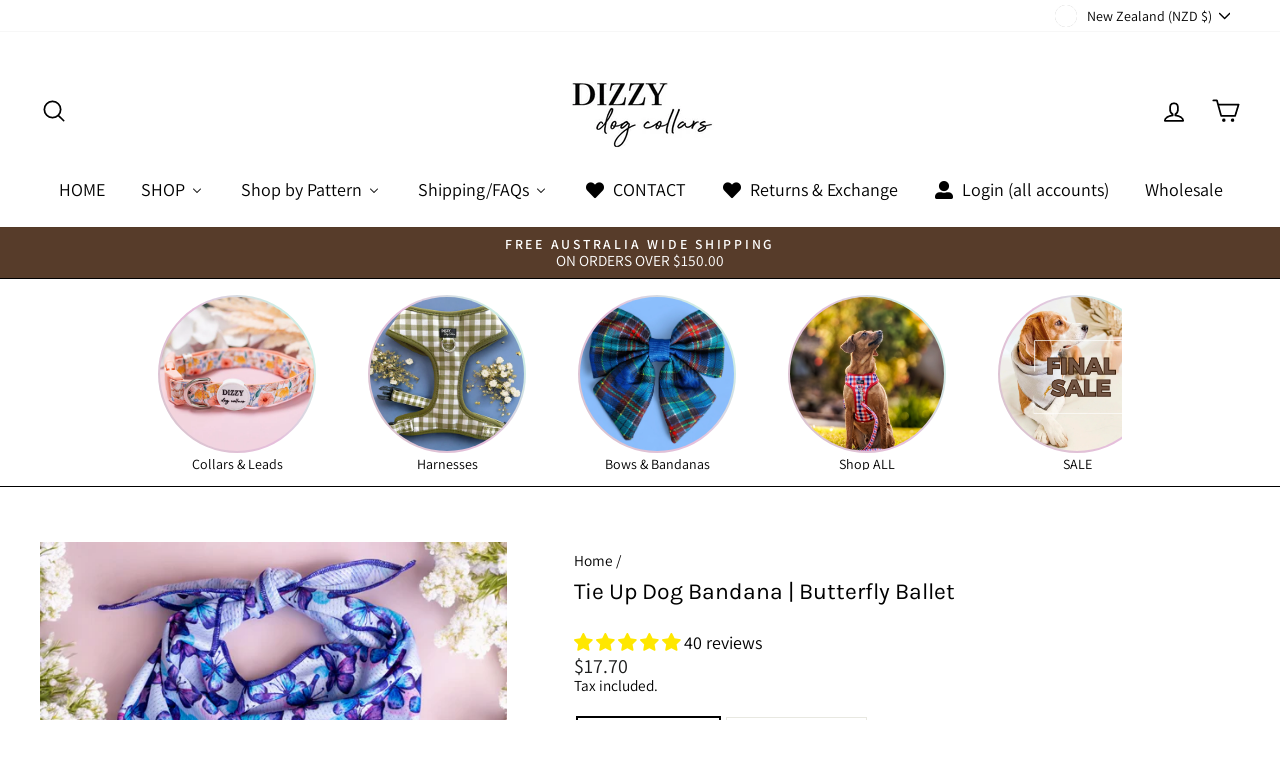

--- FILE ---
content_type: text/html; charset=utf-8
request_url: https://www.dizzydogcollars.com/en-nz/products/dog-bandana-tie-up-dog-bandana-butterfly-ballet
body_size: 105415
content:
<!doctype html>
<html class="no-js" lang="en" dir="ltr">
<head>
  <meta charset="utf-8">
  <meta http-equiv="X-UA-Compatible" content="IE=edge,chrome=1">
  <meta name="viewport" content="width=device-width,initial-scale=1">
  <meta name="theme-color" content="#111111">
  <link rel="canonical" href="https://www.dizzydogcollars.com/en-nz/products/dog-bandana-tie-up-dog-bandana-butterfly-ballet">
  <link rel="preconnect" href="https://cdn.shopify.com" crossorigin>
  <link rel="preconnect" href="https://fonts.shopifycdn.com" crossorigin>
  <link rel="dns-prefetch" href="https://productreviews.shopifycdn.com">
  <link rel="dns-prefetch" href="https://ajax.googleapis.com">
  <link rel="dns-prefetch" href="https://maps.googleapis.com">
  <link rel="dns-prefetch" href="https://maps.gstatic.com"><link rel="shortcut icon" href="//www.dizzydogcollars.com/cdn/shop/files/favion_a551ddd8-9b0b-439b-bb53-5013618f575f_32x32.jpg?v=1717024293" type="image/png" /><title>Tie Up Dog Bandana | Butterfly Ballet
&ndash; Dizzy Dog Collars 
</title>
<meta name="description" content="Love an all-matching set? Click here to find matching items, or alternatively try a fun mix-and-match! SIZES: Small/Medium (fits neck size up to 36cm) Medium/Large (fits neck size up to 65cm) Heading to your local dog-friendly cafe? Have a birthday pawty to attend? Taking a new photo for IG? Dress to impress with our r"><meta property="og:site_name" content="Dizzy Dog Collars ">
  <meta property="og:url" content="https://www.dizzydogcollars.com/en-nz/products/dog-bandana-tie-up-dog-bandana-butterfly-ballet">
  <meta property="og:title" content="Tie Up Dog Bandana  | Butterfly Ballet">
  <meta property="og:type" content="product">
  <meta property="og:description" content="Love an all-matching set? Click here to find matching items, or alternatively try a fun mix-and-match! SIZES: Small/Medium (fits neck size up to 36cm) Medium/Large (fits neck size up to 65cm) Heading to your local dog-friendly cafe? Have a birthday pawty to attend? Taking a new photo for IG? Dress to impress with our r"><meta property="og:image" content="http://www.dizzydogcollars.com/cdn/shop/files/butterflybandana_2d0d98c1-fa5b-4f1a-9cf8-8cd2e4dd1300.jpg?v=1720859836">
    <meta property="og:image:secure_url" content="https://www.dizzydogcollars.com/cdn/shop/files/butterflybandana_2d0d98c1-fa5b-4f1a-9cf8-8cd2e4dd1300.jpg?v=1720859836">
    <meta property="og:image:width" content="2000">
    <meta property="og:image:height" content="2000"><meta name="twitter:site" content="@dizzydogcollars">
  <meta name="twitter:card" content="summary_large_image">
  <meta name="twitter:title" content="Tie Up Dog Bandana  | Butterfly Ballet">
  <meta name="twitter:description" content="Love an all-matching set? Click here to find matching items, or alternatively try a fun mix-and-match! SIZES: Small/Medium (fits neck size up to 36cm) Medium/Large (fits neck size up to 65cm) Heading to your local dog-friendly cafe? Have a birthday pawty to attend? Taking a new photo for IG? Dress to impress with our r">
<style data-shopify>@font-face {
  font-family: Karla;
  font-weight: 400;
  font-style: normal;
  font-display: swap;
  src: url("//www.dizzydogcollars.com/cdn/fonts/karla/karla_n4.40497e07df527e6a50e58fb17ef1950c72f3e32c.woff2") format("woff2"),
       url("//www.dizzydogcollars.com/cdn/fonts/karla/karla_n4.e9f6f9de321061073c6bfe03c28976ba8ce6ee18.woff") format("woff");
}

  @font-face {
  font-family: Assistant;
  font-weight: 400;
  font-style: normal;
  font-display: swap;
  src: url("//www.dizzydogcollars.com/cdn/fonts/assistant/assistant_n4.9120912a469cad1cc292572851508ca49d12e768.woff2") format("woff2"),
       url("//www.dizzydogcollars.com/cdn/fonts/assistant/assistant_n4.6e9875ce64e0fefcd3f4446b7ec9036b3ddd2985.woff") format("woff");
}


  @font-face {
  font-family: Assistant;
  font-weight: 600;
  font-style: normal;
  font-display: swap;
  src: url("//www.dizzydogcollars.com/cdn/fonts/assistant/assistant_n6.b2cbcfa81550fc99b5d970d0ef582eebcbac24e0.woff2") format("woff2"),
       url("//www.dizzydogcollars.com/cdn/fonts/assistant/assistant_n6.5dced1e1f897f561a8304b6ef1c533d81fd1c6e0.woff") format("woff");
}

  
  
</style><link href="//www.dizzydogcollars.com/cdn/shop/t/53/assets/theme.css?v=153255394914260084401740399448" rel="stylesheet" type="text/css" media="all" />
<style data-shopify>:root {
    --typeHeaderPrimary: Karla;
    --typeHeaderFallback: sans-serif;
    --typeHeaderSize: 27px;
    --typeHeaderWeight: 400;
    --typeHeaderLineHeight: 1.2;
    --typeHeaderSpacing: 0.0em;

    --typeBasePrimary:Assistant;
    --typeBaseFallback:sans-serif;
    --typeBaseSize: 18px;
    --typeBaseWeight: 400;
    --typeBaseSpacing: 0.0em;
    --typeBaseLineHeight: 1.1;
    --typeBaselineHeightMinus01: 1.0;

    --typeCollectionTitle: 18px;

    --iconWeight: 4px;
    --iconLinecaps: round;

    
        --buttonRadius: 0;
    

    --colorGridOverlayOpacity: 0.1;
    }

    .placeholder-content {
    background-image: linear-gradient(100deg, #ffffff 40%, #f7f7f7 63%, #ffffff 79%);
    }</style><script>
    document.documentElement.className = document.documentElement.className.replace('no-js', 'js');

    window.theme = window.theme || {};
    theme.routes = {
      home: "/en-nz",
      cart: "/en-nz/cart.js",
      cartPage: "/en-nz/cart",
      cartAdd: "/en-nz/cart/add.js",
      cartChange: "/en-nz/cart/change.js",
      search: "/en-nz/search",
      predictiveSearch: "/en-nz/search/suggest"
    };
    theme.strings = {
      soldOut: "Sold Out",
      unavailable: "Unavailable",
      inStockLabel: "In stock, ready to ship",
      oneStockLabel: "Low stock - [count] item left",
      otherStockLabel: "Low stock - [count] items left",
      willNotShipUntil: "Ready to ship [date]",
      willBeInStockAfter: "Back in stock [date]",
      waitingForStock: "Backordered, shipping soon",
      savePrice: "Save [saved_amount]",
      cartEmpty: "Your cart is currently empty.",
      cartTermsConfirmation: "You must agree with the terms and conditions of sales to check out",
      searchCollections: "Collections",
      searchPages: "Pages",
      searchArticles: "Articles",
      productFrom: "from ",
      maxQuantity: "You can only have [quantity] of [title] in your cart."
    };
    theme.settings = {
      cartType: "drawer",
      isCustomerTemplate: false,
      moneyFormat: "${{amount}}",
      saveType: "percent",
      productImageSize: "square",
      productImageCover: true,
      predictiveSearch: true,
      predictiveSearchType: null,
      predictiveSearchVendor: false,
      predictiveSearchPrice: true,
      quickView: false,
      themeName: 'Impulse',
      themeVersion: "7.5.2"
    };
  </script>

  <script>window.performance && window.performance.mark && window.performance.mark('shopify.content_for_header.start');</script><meta name="google-site-verification" content="a2zdx1iohs59rTB4x-SlQZpavKVWh3f1uxN4H2BL5Fo">
<meta id="shopify-digital-wallet" name="shopify-digital-wallet" content="/21237957/digital_wallets/dialog">
<meta name="shopify-checkout-api-token" content="80781f7f083c1cba6ed68bde01b9206d">
<meta id="in-context-paypal-metadata" data-shop-id="21237957" data-venmo-supported="false" data-environment="production" data-locale="en_US" data-paypal-v4="true" data-currency="NZD">
<link rel="alternate" hreflang="x-default" href="https://www.dizzydogcollars.com/products/dog-bandana-tie-up-dog-bandana-butterfly-ballet">
<link rel="alternate" hreflang="en" href="https://www.dizzydogcollars.com/products/dog-bandana-tie-up-dog-bandana-butterfly-ballet">
<link rel="alternate" hreflang="en-US" href="https://www.dizzydogcollars.com/en-us/products/dog-bandana-tie-up-dog-bandana-butterfly-ballet">
<link rel="alternate" hreflang="en-NZ" href="https://www.dizzydogcollars.com/en-nz/products/dog-bandana-tie-up-dog-bandana-butterfly-ballet">
<link rel="alternate" hreflang="en-CA" href="https://www.dizzydogcollars.com/en-ca/products/dog-bandana-tie-up-dog-bandana-butterfly-ballet">
<link rel="alternate" hreflang="en-SG" href="https://www.dizzydogcollars.com/en-sg/products/dog-bandana-tie-up-dog-bandana-butterfly-ballet">
<link rel="alternate" hreflang="en-AT" href="https://www.dizzydogcollars.com/en-at/products/dog-bandana-tie-up-dog-bandana-butterfly-ballet">
<link rel="alternate" hreflang="en-HK" href="https://www.dizzydogcollars.com/en-hk/products/dog-bandana-tie-up-dog-bandana-butterfly-ballet">
<link rel="alternate" type="application/json+oembed" href="https://www.dizzydogcollars.com/en-nz/products/dog-bandana-tie-up-dog-bandana-butterfly-ballet.oembed">
<script async="async" src="/checkouts/internal/preloads.js?locale=en-NZ"></script>
<script id="apple-pay-shop-capabilities" type="application/json">{"shopId":21237957,"countryCode":"AU","currencyCode":"NZD","merchantCapabilities":["supports3DS"],"merchantId":"gid:\/\/shopify\/Shop\/21237957","merchantName":"Dizzy Dog Collars ","requiredBillingContactFields":["postalAddress","email","phone"],"requiredShippingContactFields":["postalAddress","email","phone"],"shippingType":"shipping","supportedNetworks":["visa","masterCard","amex","jcb"],"total":{"type":"pending","label":"Dizzy Dog Collars ","amount":"1.00"},"shopifyPaymentsEnabled":true,"supportsSubscriptions":true}</script>
<script id="shopify-features" type="application/json">{"accessToken":"80781f7f083c1cba6ed68bde01b9206d","betas":["rich-media-storefront-analytics"],"domain":"www.dizzydogcollars.com","predictiveSearch":true,"shopId":21237957,"locale":"en"}</script>
<script>var Shopify = Shopify || {};
Shopify.shop = "dizzy-dog-collars.myshopify.com";
Shopify.locale = "en";
Shopify.currency = {"active":"NZD","rate":"1.1842404"};
Shopify.country = "NZ";
Shopify.theme = {"name":"DDC JAN25","id":141901856965,"schema_name":"Impulse","schema_version":"7.5.2","theme_store_id":857,"role":"main"};
Shopify.theme.handle = "null";
Shopify.theme.style = {"id":null,"handle":null};
Shopify.cdnHost = "www.dizzydogcollars.com/cdn";
Shopify.routes = Shopify.routes || {};
Shopify.routes.root = "/en-nz/";</script>
<script type="module">!function(o){(o.Shopify=o.Shopify||{}).modules=!0}(window);</script>
<script>!function(o){function n(){var o=[];function n(){o.push(Array.prototype.slice.apply(arguments))}return n.q=o,n}var t=o.Shopify=o.Shopify||{};t.loadFeatures=n(),t.autoloadFeatures=n()}(window);</script>
<script id="shop-js-analytics" type="application/json">{"pageType":"product"}</script>
<script defer="defer" async type="module" src="//www.dizzydogcollars.com/cdn/shopifycloud/shop-js/modules/v2/client.init-shop-cart-sync_BT-GjEfc.en.esm.js"></script>
<script defer="defer" async type="module" src="//www.dizzydogcollars.com/cdn/shopifycloud/shop-js/modules/v2/chunk.common_D58fp_Oc.esm.js"></script>
<script defer="defer" async type="module" src="//www.dizzydogcollars.com/cdn/shopifycloud/shop-js/modules/v2/chunk.modal_xMitdFEc.esm.js"></script>
<script type="module">
  await import("//www.dizzydogcollars.com/cdn/shopifycloud/shop-js/modules/v2/client.init-shop-cart-sync_BT-GjEfc.en.esm.js");
await import("//www.dizzydogcollars.com/cdn/shopifycloud/shop-js/modules/v2/chunk.common_D58fp_Oc.esm.js");
await import("//www.dizzydogcollars.com/cdn/shopifycloud/shop-js/modules/v2/chunk.modal_xMitdFEc.esm.js");

  window.Shopify.SignInWithShop?.initShopCartSync?.({"fedCMEnabled":true,"windoidEnabled":true});

</script>
<script>(function() {
  var isLoaded = false;
  function asyncLoad() {
    if (isLoaded) return;
    isLoaded = true;
    var urls = ["https:\/\/d23dclunsivw3h.cloudfront.net\/redirect-app.js?shop=dizzy-dog-collars.myshopify.com","https:\/\/cdn.s3.pop-convert.com\/pcjs.production.min.js?unique_id=dizzy-dog-collars.myshopify.com\u0026shop=dizzy-dog-collars.myshopify.com","https:\/\/script.pop-convert.com\/new-micro\/production.pc.min.js?unique_id=dizzy-dog-collars.myshopify.com\u0026shop=dizzy-dog-collars.myshopify.com","https:\/\/cloudsearch-1f874.kxcdn.com\/shopify.js?filtersEnabled=1\u0026markets=1\u0026shop=dizzy-dog-collars.myshopify.com"];
    for (var i = 0; i < urls.length; i++) {
      var s = document.createElement('script');
      s.type = 'text/javascript';
      s.async = true;
      s.src = urls[i];
      var x = document.getElementsByTagName('script')[0];
      x.parentNode.insertBefore(s, x);
    }
  };
  if(window.attachEvent) {
    window.attachEvent('onload', asyncLoad);
  } else {
    window.addEventListener('load', asyncLoad, false);
  }
})();</script>
<script id="__st">var __st={"a":21237957,"offset":36000,"reqid":"bf616007-a69f-47c1-a855-d21d99e880b9-1769051243","pageurl":"www.dizzydogcollars.com\/en-nz\/products\/dog-bandana-tie-up-dog-bandana-butterfly-ballet","u":"2fda19560318","p":"product","rtyp":"product","rid":7059840762053};</script>
<script>window.ShopifyPaypalV4VisibilityTracking = true;</script>
<script id="captcha-bootstrap">!function(){'use strict';const t='contact',e='account',n='new_comment',o=[[t,t],['blogs',n],['comments',n],[t,'customer']],c=[[e,'customer_login'],[e,'guest_login'],[e,'recover_customer_password'],[e,'create_customer']],r=t=>t.map((([t,e])=>`form[action*='/${t}']:not([data-nocaptcha='true']) input[name='form_type'][value='${e}']`)).join(','),a=t=>()=>t?[...document.querySelectorAll(t)].map((t=>t.form)):[];function s(){const t=[...o],e=r(t);return a(e)}const i='password',u='form_key',d=['recaptcha-v3-token','g-recaptcha-response','h-captcha-response',i],f=()=>{try{return window.sessionStorage}catch{return}},m='__shopify_v',_=t=>t.elements[u];function p(t,e,n=!1){try{const o=window.sessionStorage,c=JSON.parse(o.getItem(e)),{data:r}=function(t){const{data:e,action:n}=t;return t[m]||n?{data:e,action:n}:{data:t,action:n}}(c);for(const[e,n]of Object.entries(r))t.elements[e]&&(t.elements[e].value=n);n&&o.removeItem(e)}catch(o){console.error('form repopulation failed',{error:o})}}const l='form_type',E='cptcha';function T(t){t.dataset[E]=!0}const w=window,h=w.document,L='Shopify',v='ce_forms',y='captcha';let A=!1;((t,e)=>{const n=(g='f06e6c50-85a8-45c8-87d0-21a2b65856fe',I='https://cdn.shopify.com/shopifycloud/storefront-forms-hcaptcha/ce_storefront_forms_captcha_hcaptcha.v1.5.2.iife.js',D={infoText:'Protected by hCaptcha',privacyText:'Privacy',termsText:'Terms'},(t,e,n)=>{const o=w[L][v],c=o.bindForm;if(c)return c(t,g,e,D).then(n);var r;o.q.push([[t,g,e,D],n]),r=I,A||(h.body.append(Object.assign(h.createElement('script'),{id:'captcha-provider',async:!0,src:r})),A=!0)});var g,I,D;w[L]=w[L]||{},w[L][v]=w[L][v]||{},w[L][v].q=[],w[L][y]=w[L][y]||{},w[L][y].protect=function(t,e){n(t,void 0,e),T(t)},Object.freeze(w[L][y]),function(t,e,n,w,h,L){const[v,y,A,g]=function(t,e,n){const i=e?o:[],u=t?c:[],d=[...i,...u],f=r(d),m=r(i),_=r(d.filter((([t,e])=>n.includes(e))));return[a(f),a(m),a(_),s()]}(w,h,L),I=t=>{const e=t.target;return e instanceof HTMLFormElement?e:e&&e.form},D=t=>v().includes(t);t.addEventListener('submit',(t=>{const e=I(t);if(!e)return;const n=D(e)&&!e.dataset.hcaptchaBound&&!e.dataset.recaptchaBound,o=_(e),c=g().includes(e)&&(!o||!o.value);(n||c)&&t.preventDefault(),c&&!n&&(function(t){try{if(!f())return;!function(t){const e=f();if(!e)return;const n=_(t);if(!n)return;const o=n.value;o&&e.removeItem(o)}(t);const e=Array.from(Array(32),(()=>Math.random().toString(36)[2])).join('');!function(t,e){_(t)||t.append(Object.assign(document.createElement('input'),{type:'hidden',name:u})),t.elements[u].value=e}(t,e),function(t,e){const n=f();if(!n)return;const o=[...t.querySelectorAll(`input[type='${i}']`)].map((({name:t})=>t)),c=[...d,...o],r={};for(const[a,s]of new FormData(t).entries())c.includes(a)||(r[a]=s);n.setItem(e,JSON.stringify({[m]:1,action:t.action,data:r}))}(t,e)}catch(e){console.error('failed to persist form',e)}}(e),e.submit())}));const S=(t,e)=>{t&&!t.dataset[E]&&(n(t,e.some((e=>e===t))),T(t))};for(const o of['focusin','change'])t.addEventListener(o,(t=>{const e=I(t);D(e)&&S(e,y())}));const B=e.get('form_key'),M=e.get(l),P=B&&M;t.addEventListener('DOMContentLoaded',(()=>{const t=y();if(P)for(const e of t)e.elements[l].value===M&&p(e,B);[...new Set([...A(),...v().filter((t=>'true'===t.dataset.shopifyCaptcha))])].forEach((e=>S(e,t)))}))}(h,new URLSearchParams(w.location.search),n,t,e,['guest_login'])})(!1,!0)}();</script>
<script integrity="sha256-4kQ18oKyAcykRKYeNunJcIwy7WH5gtpwJnB7kiuLZ1E=" data-source-attribution="shopify.loadfeatures" defer="defer" src="//www.dizzydogcollars.com/cdn/shopifycloud/storefront/assets/storefront/load_feature-a0a9edcb.js" crossorigin="anonymous"></script>
<script data-source-attribution="shopify.dynamic_checkout.dynamic.init">var Shopify=Shopify||{};Shopify.PaymentButton=Shopify.PaymentButton||{isStorefrontPortableWallets:!0,init:function(){window.Shopify.PaymentButton.init=function(){};var t=document.createElement("script");t.src="https://www.dizzydogcollars.com/cdn/shopifycloud/portable-wallets/latest/portable-wallets.en.js",t.type="module",document.head.appendChild(t)}};
</script>
<script data-source-attribution="shopify.dynamic_checkout.buyer_consent">
  function portableWalletsHideBuyerConsent(e){var t=document.getElementById("shopify-buyer-consent"),n=document.getElementById("shopify-subscription-policy-button");t&&n&&(t.classList.add("hidden"),t.setAttribute("aria-hidden","true"),n.removeEventListener("click",e))}function portableWalletsShowBuyerConsent(e){var t=document.getElementById("shopify-buyer-consent"),n=document.getElementById("shopify-subscription-policy-button");t&&n&&(t.classList.remove("hidden"),t.removeAttribute("aria-hidden"),n.addEventListener("click",e))}window.Shopify?.PaymentButton&&(window.Shopify.PaymentButton.hideBuyerConsent=portableWalletsHideBuyerConsent,window.Shopify.PaymentButton.showBuyerConsent=portableWalletsShowBuyerConsent);
</script>
<script data-source-attribution="shopify.dynamic_checkout.cart.bootstrap">document.addEventListener("DOMContentLoaded",(function(){function t(){return document.querySelector("shopify-accelerated-checkout-cart, shopify-accelerated-checkout")}if(t())Shopify.PaymentButton.init();else{new MutationObserver((function(e,n){t()&&(Shopify.PaymentButton.init(),n.disconnect())})).observe(document.body,{childList:!0,subtree:!0})}}));
</script>
<link id="shopify-accelerated-checkout-styles" rel="stylesheet" media="screen" href="https://www.dizzydogcollars.com/cdn/shopifycloud/portable-wallets/latest/accelerated-checkout-backwards-compat.css" crossorigin="anonymous">
<style id="shopify-accelerated-checkout-cart">
        #shopify-buyer-consent {
  margin-top: 1em;
  display: inline-block;
  width: 100%;
}

#shopify-buyer-consent.hidden {
  display: none;
}

#shopify-subscription-policy-button {
  background: none;
  border: none;
  padding: 0;
  text-decoration: underline;
  font-size: inherit;
  cursor: pointer;
}

#shopify-subscription-policy-button::before {
  box-shadow: none;
}

      </style>

<script>window.performance && window.performance.mark && window.performance.mark('shopify.content_for_header.end');</script>

  <script src="//www.dizzydogcollars.com/cdn/shop/t/53/assets/vendor-scripts-v11.js" defer="defer"></script><link rel="stylesheet" href="//www.dizzydogcollars.com/cdn/shop/t/53/assets/country-flags.css"><script src="//www.dizzydogcollars.com/cdn/shop/t/53/assets/theme.js?v=5752361098415077631731316914" defer="defer"></script>


<script src="https://code.jquery.com/jquery-3.7.1.min.js" integrity="sha256-/JqT3SQfawRcv/BIHPThkBvs0OEvtFFmqPF/lYI/Cxo=" crossorigin="anonymous"></script>
<script>
  document.addEventListener("DOMContentLoaded", function(event) {
    const style = document.getElementById('wsg-custom-style');
    if (typeof window.isWsgCustomer != "undefined" && isWsgCustomer) {
    
      // replacing the button
    function updateBtn() {
      const checkoutBtn = $(`
        <div class="wsgRedirectDiv"><a href="/pages/ws-cart" class="wsgRedirectCart">            
          <span>Checkout </span>
        </a></div>
      `);

    //here we put selector for the element we want to replace
      $('.tpo-btn-checkout').replaceWith(checkoutBtn); 
    }

    // calling the function with delay
    setTimeout(function() {
      updateBtn();
    }, 2500 )
    
      style.innerHTML = `
        ${style.innerHTML} 
        /* A friend of hideWsg - this will _show_ only for wsg customers. Add class to an element to use */
        .showWsg {
          display: unset;
        }
        /* wholesale only CSS */
        .additional-checkout-buttons, .shopify-payment-button {
          display: none !important;
        }
        .wsg-proxy-container select {
          background-color: 
          ${
        document.querySelector('input').style.backgroundColor
          ? document.querySelector('input').style.backgroundColor
          : 'white'
        } !important;
        }
      `;
    } else {
      style.innerHTML = `
        ${style.innerHTML}
        /* Add CSS rules here for NOT wsg customers - great to hide elements from retail when we can't access the code driving the element */
        
      `;
    }

    if (typeof window.embedButtonBg !== undefined && typeof window.embedButtonText !== undefined && window.embedButtonBg !== window.embedButtonText) {
      style.innerHTML = `
        ${style.innerHTML}
        .wsg-button-fix {
          background: ${embedButtonBg} !important;
          border-color: ${embedButtonBg} !important;
          color: ${embedButtonText} !important;
        }
      `;
    }

    // =========================
    //         CUSTOM JS
    // ==========================
    if (document.querySelector(".wsg-proxy-container")) {
      initNodeObserver(wsgCustomJs);
    }
  })

  function wsgCustomJs() {

    // update button classes
    const button = document.querySelectorAll(".wsg-button-fix");
    let buttonClass = "xxButtonClassesHerexx";
    buttonClass = buttonClass.split(" ");
    for (let i = 0; i < button.length; i++) {
      button[i].classList.add(... buttonClass);
    }

    // wsgCustomJs window placeholder
    // update secondary btn color on proxy cart
    if (document.getElementById("wsg-checkout-one")) {
      const checkoutButton = document.getElementById("wsg-checkout-one");
      let wsgBtnColor = window.getComputedStyle(checkoutButton).backgroundColor;
      let wsgBtnBackground = "none";
      let wsgBtnBorder = "thin solid " + wsgBtnColor;
      let wsgBtnPadding = window.getComputedStyle(checkoutButton).padding;
      let spofBtn = document.querySelectorAll(".spof-btn");
      for (let i = 0; i < spofBtn.length; i++) {
        spofBtn[i].style.background = wsgBtnBackground;
        spofBtn[i].style.color = wsgBtnColor;
        spofBtn[i].style.border = wsgBtnBorder;
        spofBtn[i].style.padding = wsgBtnPadding;
      }
    }

    // update Quick Order Form label
    if (typeof window.embedSPOFLabel != "undefined" && embedSPOFLabel) {
      document.querySelectorAll(".spof-btn").forEach(function(spofBtn) {
        spofBtn.removeAttribute("data-translation-selector");
        spofBtn.innerHTML = embedSPOFLabel;
      });
    }
  }

  function initNodeObserver(onChangeNodeCallback) {

    // Select the node that will be observed for mutations
    const targetNode = document.querySelector(".wsg-proxy-container");

    // Options for the observer (which mutations to observe)
    const config = {
      attributes: true,
      childList: true,
      subtree: true
    };

    // Callback function to execute when mutations are observed
    const callback = function(mutationsList, observer) {
      for (const mutation of mutationsList) {
        if (mutation.type === 'childList') {
          onChangeNodeCallback();
          observer.disconnect();
        }
      }
    };

    // Create an observer instance linked to the callback function
    const observer = new MutationObserver(callback);

    // Start observing the target node for configured mutations
    observer.observe(targetNode, config);
  }
</script>


<style id="wsg-custom-style">
  /* A friend of hideWsg - this will _show_ only for wsg customers. Add class to an element to use */
  .showWsg {
    display: none;
  }
  /* Signup/login */
  #wsg-signup select,
  #wsg-signup input,
  #wsg-signup textarea {
    height: 46px;
    border: thin solid #d1d1d1;
    padding: 6px 10px;
  }
  #wsg-signup textarea {
    min-height: 100px;
  }
  .wsg-login-input {
    height: 46px;
    border: thin solid #d1d1d1;
    padding: 6px 10px;
  }
  #wsg-signup select {
  }
/*   Quick Order Form */
  .wsg-table td {
    border: none;
    min-width: 150px;
  }
  .wsg-table tr {
    border-bottom: thin solid #d1d1d1; 
    border-left: none;
  }
  .wsg-table input[type="number"] {
    border: thin solid #d1d1d1;
    padding: 5px 15px;
    min-height: 42px;
  }
  #wsg-spof-link a {
    text-decoration: inherit;
    color: inherit;
  }
  .wsg-proxy-container {
    margin-top: 0% !important;
  }
  @media screen and (max-width:768px){
    .wsg-proxy-container .wsg-table input[type="number"] {
        max-width: 80%; 
    }
    .wsg-center img {
      width: 50px !important;
    }
    .wsg-variant-price-area {
      min-width: 70px !important;
    }
  }
  /* Submit button */
  #wsg-cart-update{
    padding: 8px 10px;
    min-height: 45px;
    max-width: 100% !important;
  }
  .wsg-table {
    background: inherit !important;
  }
  .wsg-spof-container-main {
    background: inherit !important;
  }
  /* General fixes */
  .wsg-hide-prices {
    opacity: 0;
  }
  .wsg-ws-only .button {
    margin: 0;
  }
  #wsg-spof-loading .item.loading::before{
    content: none !important;
    opacity: 0 !important;
  }
#wsg-loading .item.loading::before{
    content: none !important;
    opacity: 0 !important;
  }
#wsg-cart-items-loading .item.loading::before {
    content: none !important;
    opacity: 0 !important;
  }
  .wsgRedirectDiv {
    text-align: center;
    width: 100%;
  }
  .wsgRedirectCart {
    display: block !important; 
    border: 1px solid black !important; 
    background: black !important; 
    width: 100% !important; 
    padding: 8px !important;
    text-align: center !important;
    text-decoration: none !important;
  }
  .wsgRedirectCart > span {
    font-family: Arimo, sans-serif !important;
    font-size: 18px !important;
    font-weight: 600 !important;
    color: white !important;
  }
</style>

  <script type="text/javascript">
    (function(c,l,a,r,i,t,y){
        c[a]=c[a]||function(){(c[a].q=c[a].q||[]).push(arguments)};
        t=l.createElement(r);t.async=1;t.src="https://www.clarity.ms/tag/"+i;
        y=l.getElementsByTagName(r)[0];y.parentNode.insertBefore(t,y);
    })(window, document, "clarity", "script", "q81zmg3akz");
</script>
<!-- BEGIN app block: shopify://apps/klaviyo-email-marketing-sms/blocks/klaviyo-onsite-embed/2632fe16-c075-4321-a88b-50b567f42507 -->












  <script async src="https://static.klaviyo.com/onsite/js/RKzYRu/klaviyo.js?company_id=RKzYRu"></script>
  <script>!function(){if(!window.klaviyo){window._klOnsite=window._klOnsite||[];try{window.klaviyo=new Proxy({},{get:function(n,i){return"push"===i?function(){var n;(n=window._klOnsite).push.apply(n,arguments)}:function(){for(var n=arguments.length,o=new Array(n),w=0;w<n;w++)o[w]=arguments[w];var t="function"==typeof o[o.length-1]?o.pop():void 0,e=new Promise((function(n){window._klOnsite.push([i].concat(o,[function(i){t&&t(i),n(i)}]))}));return e}}})}catch(n){window.klaviyo=window.klaviyo||[],window.klaviyo.push=function(){var n;(n=window._klOnsite).push.apply(n,arguments)}}}}();</script>

  
    <script id="viewed_product">
      if (item == null) {
        var _learnq = _learnq || [];

        var MetafieldReviews = null
        var MetafieldYotpoRating = null
        var MetafieldYotpoCount = null
        var MetafieldLooxRating = null
        var MetafieldLooxCount = null
        var okendoProduct = null
        var okendoProductReviewCount = null
        var okendoProductReviewAverageValue = null
        try {
          // The following fields are used for Customer Hub recently viewed in order to add reviews.
          // This information is not part of __kla_viewed. Instead, it is part of __kla_viewed_reviewed_items
          MetafieldReviews = {"rating":{"scale_min":"1.0","scale_max":"5.0","value":"4.98"},"rating_count":40};
          MetafieldYotpoRating = null
          MetafieldYotpoCount = null
          MetafieldLooxRating = null
          MetafieldLooxCount = null

          okendoProduct = null
          // If the okendo metafield is not legacy, it will error, which then requires the new json formatted data
          if (okendoProduct && 'error' in okendoProduct) {
            okendoProduct = null
          }
          okendoProductReviewCount = okendoProduct ? okendoProduct.reviewCount : null
          okendoProductReviewAverageValue = okendoProduct ? okendoProduct.reviewAverageValue : null
        } catch (error) {
          console.error('Error in Klaviyo onsite reviews tracking:', error);
        }

        var item = {
          Name: "Tie Up Dog Bandana  | Butterfly Ballet",
          ProductID: 7059840762053,
          Categories: ["Butterfly Ballet","Christmas 2022","Dog Bandanas \u0026 Bows","For The Boys","New products","Newest Items","Quick Order","SHOP ALL"],
          ImageURL: "https://www.dizzydogcollars.com/cdn/shop/files/butterflybandana_2d0d98c1-fa5b-4f1a-9cf8-8cd2e4dd1300_grande.jpg?v=1720859836",
          URL: "https://www.dizzydogcollars.com/en-nz/products/dog-bandana-tie-up-dog-bandana-butterfly-ballet",
          Brand: "Dizzy Dog Collars",
          Price: "$17.70",
          Value: "17.70",
          CompareAtPrice: "$0.00"
        };
        _learnq.push(['track', 'Viewed Product', item]);
        _learnq.push(['trackViewedItem', {
          Title: item.Name,
          ItemId: item.ProductID,
          Categories: item.Categories,
          ImageUrl: item.ImageURL,
          Url: item.URL,
          Metadata: {
            Brand: item.Brand,
            Price: item.Price,
            Value: item.Value,
            CompareAtPrice: item.CompareAtPrice
          },
          metafields:{
            reviews: MetafieldReviews,
            yotpo:{
              rating: MetafieldYotpoRating,
              count: MetafieldYotpoCount,
            },
            loox:{
              rating: MetafieldLooxRating,
              count: MetafieldLooxCount,
            },
            okendo: {
              rating: okendoProductReviewAverageValue,
              count: okendoProductReviewCount,
            }
          }
        }]);
      }
    </script>
  




  <script>
    window.klaviyoReviewsProductDesignMode = false
  </script>







<!-- END app block --><!-- BEGIN app block: shopify://apps/judge-me-reviews/blocks/judgeme_core/61ccd3b1-a9f2-4160-9fe9-4fec8413e5d8 --><!-- Start of Judge.me Core -->






<link rel="dns-prefetch" href="https://cdnwidget.judge.me">
<link rel="dns-prefetch" href="https://cdn.judge.me">
<link rel="dns-prefetch" href="https://cdn1.judge.me">
<link rel="dns-prefetch" href="https://api.judge.me">

<script data-cfasync='false' class='jdgm-settings-script'>window.jdgmSettings={"pagination":5,"disable_web_reviews":true,"badge_no_review_text":"No reviews","badge_n_reviews_text":"{{ n }} review/reviews","badge_star_color":"#FFE700","hide_badge_preview_if_no_reviews":true,"badge_hide_text":false,"enforce_center_preview_badge":false,"widget_title":"Customer Reviews","widget_open_form_text":"Write a review","widget_close_form_text":"Cancel review","widget_refresh_page_text":"Refresh page","widget_summary_text":"Based on {{ number_of_reviews }} review/reviews","widget_no_review_text":"Be the first to write a review","widget_name_field_text":"Display name","widget_verified_name_field_text":"Verified Name (public)","widget_name_placeholder_text":"Display name","widget_required_field_error_text":"This field is required.","widget_email_field_text":"Email address","widget_verified_email_field_text":"Verified Email (private, can not be edited)","widget_email_placeholder_text":"Your email address","widget_email_field_error_text":"Please enter a valid email address.","widget_rating_field_text":"Rating","widget_review_title_field_text":"Review Title","widget_review_title_placeholder_text":"Give your review a title","widget_review_body_field_text":"Review content","widget_review_body_placeholder_text":"Start writing here...","widget_pictures_field_text":"Picture/Video (optional)","widget_submit_review_text":"Submit Review","widget_submit_verified_review_text":"Submit Verified Review","widget_submit_success_msg_with_auto_publish":"Thank you! Please refresh the page in a few moments to see your review. You can remove or edit your review by logging into \u003ca href='https://judge.me/login' target='_blank' rel='nofollow noopener'\u003eJudge.me\u003c/a\u003e","widget_submit_success_msg_no_auto_publish":"Thank you! Your review will be published as soon as it is approved by the shop admin. You can remove or edit your review by logging into \u003ca href='https://judge.me/login' target='_blank' rel='nofollow noopener'\u003eJudge.me\u003c/a\u003e","widget_show_default_reviews_out_of_total_text":"Showing {{ n_reviews_shown }} out of {{ n_reviews }} reviews.","widget_show_all_link_text":"Show all","widget_show_less_link_text":"Show less","widget_author_said_text":"{{ reviewer_name }} said:","widget_days_text":"{{ n }} days ago","widget_weeks_text":"{{ n }} week/weeks ago","widget_months_text":"{{ n }} month/months ago","widget_years_text":"{{ n }} year/years ago","widget_yesterday_text":"Yesterday","widget_today_text":"Today","widget_replied_text":"\u003e\u003e {{ shop_name }} replied:","widget_read_more_text":"Read more","widget_reviewer_name_as_initial":"last_initial","widget_rating_filter_color":"#fbcd0a","widget_rating_filter_see_all_text":"See all reviews","widget_sorting_most_recent_text":"Most Recent","widget_sorting_highest_rating_text":"Highest Rating","widget_sorting_lowest_rating_text":"Lowest Rating","widget_sorting_with_pictures_text":"Only Pictures","widget_sorting_most_helpful_text":"Most Helpful","widget_open_question_form_text":"Ask a question","widget_reviews_subtab_text":"Reviews","widget_questions_subtab_text":"Questions","widget_question_label_text":"Question","widget_answer_label_text":"Answer","widget_question_placeholder_text":"Write your question here","widget_submit_question_text":"Submit Question","widget_question_submit_success_text":"Thank you for your question! We will notify you once it gets answered.","widget_star_color":"#FFE700","verified_badge_text":"Verified","verified_badge_bg_color":"#339951","verified_badge_text_color":"","verified_badge_placement":"left-of-reviewer-name","widget_review_max_height":3,"widget_hide_border":false,"widget_social_share":false,"widget_thumb":false,"widget_review_location_show":true,"widget_location_format":"","all_reviews_include_out_of_store_products":true,"all_reviews_out_of_store_text":"(out of store)","all_reviews_pagination":100,"all_reviews_product_name_prefix_text":"about","enable_review_pictures":true,"enable_question_anwser":false,"widget_theme":"","review_date_format":"dd/mm/yy","default_sort_method":"pictures-first","widget_product_reviews_subtab_text":"Product Reviews","widget_shop_reviews_subtab_text":"Shop Reviews","widget_other_products_reviews_text":"Reviews for other products","widget_store_reviews_subtab_text":"Store reviews","widget_no_store_reviews_text":"This store hasn't received any reviews yet","widget_web_restriction_product_reviews_text":"This product hasn't received any reviews yet","widget_no_items_text":"No items found","widget_show_more_text":"Show more","widget_write_a_store_review_text":"Write a Store Review","widget_other_languages_heading":"Reviews in Other Languages","widget_translate_review_text":"Translate review to {{ language }}","widget_translating_review_text":"Translating...","widget_show_original_translation_text":"Show original ({{ language }})","widget_translate_review_failed_text":"Review couldn't be translated.","widget_translate_review_retry_text":"Retry","widget_translate_review_try_again_later_text":"Try again later","show_product_url_for_grouped_product":false,"widget_sorting_pictures_first_text":"Pictures First","show_pictures_on_all_rev_page_mobile":false,"show_pictures_on_all_rev_page_desktop":false,"floating_tab_hide_mobile_install_preference":false,"floating_tab_button_name":"★ Reviews","floating_tab_title":"Let customers speak for us","floating_tab_button_color":"","floating_tab_button_background_color":"","floating_tab_url":"","floating_tab_url_enabled":false,"floating_tab_tab_style":"text","all_reviews_text_badge_text":"Customers rate us {{ shop.metafields.judgeme.all_reviews_rating | round: 1 }}/5 based on {{ shop.metafields.judgeme.all_reviews_count }} reviews.","all_reviews_text_badge_text_branded_style":"{{ shop.metafields.judgeme.all_reviews_rating | round: 1 }} out of 5 stars based on {{ shop.metafields.judgeme.all_reviews_count }} reviews","is_all_reviews_text_badge_a_link":false,"show_stars_for_all_reviews_text_badge":false,"all_reviews_text_badge_url":"","all_reviews_text_style":"branded","all_reviews_text_color_style":"judgeme_brand_color","all_reviews_text_color":"#108474","all_reviews_text_show_jm_brand":true,"featured_carousel_show_header":true,"featured_carousel_title":"Let customers speak for us","testimonials_carousel_title":"Customers are saying","videos_carousel_title":"Real customer stories","cards_carousel_title":"Customers are saying","featured_carousel_count_text":"from {{ n }} reviews","featured_carousel_add_link_to_all_reviews_page":false,"featured_carousel_url":"","featured_carousel_show_images":true,"featured_carousel_autoslide_interval":5,"featured_carousel_arrows_on_the_sides":false,"featured_carousel_height":250,"featured_carousel_width":80,"featured_carousel_image_size":0,"featured_carousel_image_height":250,"featured_carousel_arrow_color":"#eeeeee","verified_count_badge_style":"branded","verified_count_badge_orientation":"horizontal","verified_count_badge_color_style":"judgeme_brand_color","verified_count_badge_color":"#108474","is_verified_count_badge_a_link":false,"verified_count_badge_url":"","verified_count_badge_show_jm_brand":true,"widget_rating_preset_default":5,"widget_first_sub_tab":"product-reviews","widget_show_histogram":true,"widget_histogram_use_custom_color":false,"widget_pagination_use_custom_color":false,"widget_star_use_custom_color":false,"widget_verified_badge_use_custom_color":false,"widget_write_review_use_custom_color":false,"picture_reminder_submit_button":"Upload Pictures","enable_review_videos":true,"mute_video_by_default":true,"widget_sorting_videos_first_text":"Videos First","widget_review_pending_text":"Pending","featured_carousel_items_for_large_screen":3,"social_share_options_order":"Facebook,Twitter","remove_microdata_snippet":true,"disable_json_ld":false,"enable_json_ld_products":false,"preview_badge_show_question_text":false,"preview_badge_no_question_text":"No questions","preview_badge_n_question_text":"{{ number_of_questions }} question/questions","qa_badge_show_icon":false,"qa_badge_position":"same-row","remove_judgeme_branding":false,"widget_add_search_bar":false,"widget_search_bar_placeholder":"Search","widget_sorting_verified_only_text":"Verified only","featured_carousel_theme":"default","featured_carousel_show_rating":true,"featured_carousel_show_title":true,"featured_carousel_show_body":true,"featured_carousel_show_date":false,"featured_carousel_show_reviewer":true,"featured_carousel_show_product":false,"featured_carousel_header_background_color":"#108474","featured_carousel_header_text_color":"#ffffff","featured_carousel_name_product_separator":"reviewed","featured_carousel_full_star_background":"#108474","featured_carousel_empty_star_background":"#dadada","featured_carousel_vertical_theme_background":"#f9fafb","featured_carousel_verified_badge_enable":true,"featured_carousel_verified_badge_color":"#108474","featured_carousel_border_style":"round","featured_carousel_review_line_length_limit":3,"featured_carousel_more_reviews_button_text":"Read more reviews","featured_carousel_view_product_button_text":"View product","all_reviews_page_load_reviews_on":"scroll","all_reviews_page_load_more_text":"Load More Reviews","disable_fb_tab_reviews":false,"enable_ajax_cdn_cache":false,"widget_advanced_speed_features":5,"widget_public_name_text":"displayed publicly like","default_reviewer_name":"John Smith","default_reviewer_name_has_non_latin":true,"widget_reviewer_anonymous":"Anonymous","medals_widget_title":"Judge.me Review Medals","medals_widget_background_color":"#f9fafb","medals_widget_position":"footer_all_pages","medals_widget_border_color":"#f9fafb","medals_widget_verified_text_position":"left","medals_widget_use_monochromatic_version":false,"medals_widget_elements_color":"#108474","show_reviewer_avatar":true,"widget_invalid_yt_video_url_error_text":"Not a YouTube video URL","widget_max_length_field_error_text":"Please enter no more than {0} characters.","widget_show_country_flag":true,"widget_show_collected_via_shop_app":true,"widget_verified_by_shop_badge_style":"light","widget_verified_by_shop_text":"Verified by Shop","widget_show_photo_gallery":true,"widget_load_with_code_splitting":true,"widget_ugc_install_preference":false,"widget_ugc_title":"Made by us, Shared by you","widget_ugc_subtitle":"Tag us to see your picture featured in our page","widget_ugc_arrows_color":"#ffffff","widget_ugc_primary_button_text":"Buy Now","widget_ugc_primary_button_background_color":"#108474","widget_ugc_primary_button_text_color":"#ffffff","widget_ugc_primary_button_border_width":"0","widget_ugc_primary_button_border_style":"none","widget_ugc_primary_button_border_color":"#108474","widget_ugc_primary_button_border_radius":"25","widget_ugc_secondary_button_text":"Load More","widget_ugc_secondary_button_background_color":"#ffffff","widget_ugc_secondary_button_text_color":"#108474","widget_ugc_secondary_button_border_width":"2","widget_ugc_secondary_button_border_style":"solid","widget_ugc_secondary_button_border_color":"#108474","widget_ugc_secondary_button_border_radius":"25","widget_ugc_reviews_button_text":"View Reviews","widget_ugc_reviews_button_background_color":"#ffffff","widget_ugc_reviews_button_text_color":"#108474","widget_ugc_reviews_button_border_width":"2","widget_ugc_reviews_button_border_style":"solid","widget_ugc_reviews_button_border_color":"#108474","widget_ugc_reviews_button_border_radius":"25","widget_ugc_reviews_button_link_to":"judgeme-reviews-page","widget_ugc_show_post_date":true,"widget_ugc_max_width":"800","widget_rating_metafield_value_type":true,"widget_primary_color":"#000000","widget_enable_secondary_color":true,"widget_secondary_color":"#edf5f5","widget_summary_average_rating_text":"{{ average_rating }} out of 5","widget_media_grid_title":"Customer photos \u0026 videos","widget_media_grid_see_more_text":"See more","widget_round_style":true,"widget_show_product_medals":false,"widget_verified_by_judgeme_text":"Verified by Judge.me","widget_show_store_medals":false,"widget_verified_by_judgeme_text_in_store_medals":"Verified by Judge.me","widget_media_field_exceed_quantity_message":"Sorry, we can only accept {{ max_media }} for one review.","widget_media_field_exceed_limit_message":"{{ file_name }} is too large, please select a {{ media_type }} less than {{ size_limit }}MB.","widget_review_submitted_text":"Review Submitted!","widget_question_submitted_text":"Question Submitted!","widget_close_form_text_question":"Cancel","widget_write_your_answer_here_text":"Write your answer here","widget_enabled_branded_link":true,"widget_show_collected_by_judgeme":false,"widget_reviewer_name_color":"","widget_write_review_text_color":"","widget_write_review_bg_color":"","widget_collected_by_judgeme_text":"collected by Judge.me","widget_pagination_type":"load_more","widget_load_more_text":"Load More","widget_load_more_color":"#108474","widget_full_review_text":"Full Review","widget_read_more_reviews_text":"Read More Reviews","widget_read_questions_text":"Read Questions","widget_questions_and_answers_text":"Questions \u0026 Answers","widget_verified_by_text":"Verified by","widget_verified_text":"Verified","widget_number_of_reviews_text":"{{ number_of_reviews }} reviews","widget_back_button_text":"Back","widget_next_button_text":"Next","widget_custom_forms_filter_button":"Filters","custom_forms_style":"horizontal","widget_show_review_information":false,"how_reviews_are_collected":"How reviews are collected?","widget_show_review_keywords":false,"widget_gdpr_statement":"How we use your data: We'll only contact you about the review you left, and only if necessary. By submitting your review, you agree to Judge.me's \u003ca href='https://judge.me/terms' target='_blank' rel='nofollow noopener'\u003eterms\u003c/a\u003e, \u003ca href='https://judge.me/privacy' target='_blank' rel='nofollow noopener'\u003eprivacy\u003c/a\u003e and \u003ca href='https://judge.me/content-policy' target='_blank' rel='nofollow noopener'\u003econtent\u003c/a\u003e policies.","widget_multilingual_sorting_enabled":false,"widget_translate_review_content_enabled":false,"widget_translate_review_content_method":"manual","popup_widget_review_selection":"automatically_with_pictures","popup_widget_round_border_style":true,"popup_widget_show_title":true,"popup_widget_show_body":true,"popup_widget_show_reviewer":false,"popup_widget_show_product":true,"popup_widget_show_pictures":true,"popup_widget_use_review_picture":true,"popup_widget_show_on_home_page":true,"popup_widget_show_on_product_page":true,"popup_widget_show_on_collection_page":true,"popup_widget_show_on_cart_page":true,"popup_widget_position":"bottom_left","popup_widget_first_review_delay":5,"popup_widget_duration":5,"popup_widget_interval":5,"popup_widget_review_count":5,"popup_widget_hide_on_mobile":true,"review_snippet_widget_round_border_style":true,"review_snippet_widget_card_color":"#FFFFFF","review_snippet_widget_slider_arrows_background_color":"#FFFFFF","review_snippet_widget_slider_arrows_color":"#000000","review_snippet_widget_star_color":"#108474","show_product_variant":false,"all_reviews_product_variant_label_text":"Variant: ","widget_show_verified_branding":false,"widget_ai_summary_title":"Customers say","widget_ai_summary_disclaimer":"AI-powered review summary based on recent customer reviews","widget_show_ai_summary":false,"widget_show_ai_summary_bg":false,"widget_show_review_title_input":true,"redirect_reviewers_invited_via_email":"external_form","request_store_review_after_product_review":false,"request_review_other_products_in_order":false,"review_form_color_scheme":"default","review_form_corner_style":"square","review_form_star_color":{},"review_form_text_color":"#333333","review_form_background_color":"#ffffff","review_form_field_background_color":"#fafafa","review_form_button_color":{},"review_form_button_text_color":"#ffffff","review_form_modal_overlay_color":"#000000","review_content_screen_title_text":"How would you rate this product?","review_content_introduction_text":"We would love it if you would share a bit about your experience.","store_review_form_title_text":"How would you rate this store?","store_review_form_introduction_text":"We would love it if you would share a bit about your experience.","show_review_guidance_text":true,"one_star_review_guidance_text":"Poor","five_star_review_guidance_text":"Great","customer_information_screen_title_text":"About you","customer_information_introduction_text":"Please tell us more about you.","custom_questions_screen_title_text":"Your experience in more detail","custom_questions_introduction_text":"Here are a few questions to help us understand more about your experience.","review_submitted_screen_title_text":"Thanks for your review!","review_submitted_screen_thank_you_text":"We are processing it and it will appear on the store soon.","review_submitted_screen_email_verification_text":"Please confirm your email by clicking the link we just sent you. This helps us keep reviews authentic.","review_submitted_request_store_review_text":"Would you like to share your experience of shopping with us?","review_submitted_review_other_products_text":"Would you like to review these products?","store_review_screen_title_text":"Would you like to share your experience of shopping with us?","store_review_introduction_text":"We value your feedback and use it to improve. Please share any thoughts or suggestions you have.","reviewer_media_screen_title_picture_text":"Share a picture","reviewer_media_introduction_picture_text":"Upload a photo to support your review.","reviewer_media_screen_title_video_text":"Share a video","reviewer_media_introduction_video_text":"Upload a video to support your review.","reviewer_media_screen_title_picture_or_video_text":"Share a picture or video","reviewer_media_introduction_picture_or_video_text":"Upload a photo or video to support your review.","reviewer_media_youtube_url_text":"Paste your Youtube URL here","advanced_settings_next_step_button_text":"Next","advanced_settings_close_review_button_text":"Close","modal_write_review_flow":false,"write_review_flow_required_text":"Required","write_review_flow_privacy_message_text":"We respect your privacy.","write_review_flow_anonymous_text":"Post review as anonymous","write_review_flow_visibility_text":"This won't be visible to other customers.","write_review_flow_multiple_selection_help_text":"Select as many as you like","write_review_flow_single_selection_help_text":"Select one option","write_review_flow_required_field_error_text":"This field is required","write_review_flow_invalid_email_error_text":"Please enter a valid email address","write_review_flow_max_length_error_text":"Max. {{ max_length }} characters.","write_review_flow_media_upload_text":"\u003cb\u003eClick to upload\u003c/b\u003e or drag and drop","write_review_flow_gdpr_statement":"We'll only contact you about your review if necessary. By submitting your review, you agree to our \u003ca href='https://judge.me/terms' target='_blank' rel='nofollow noopener'\u003eterms and conditions\u003c/a\u003e and \u003ca href='https://judge.me/privacy' target='_blank' rel='nofollow noopener'\u003eprivacy policy\u003c/a\u003e.","rating_only_reviews_enabled":false,"show_negative_reviews_help_screen":false,"new_review_flow_help_screen_rating_threshold":3,"negative_review_resolution_screen_title_text":"Tell us more","negative_review_resolution_text":"Your experience matters to us. If there were issues with your purchase, we're here to help. Feel free to reach out to us, we'd love the opportunity to make things right.","negative_review_resolution_button_text":"Contact us","negative_review_resolution_proceed_with_review_text":"Leave a review","negative_review_resolution_subject":"Issue with purchase from {{ shop_name }}.{{ order_name }}","preview_badge_collection_page_install_status":false,"widget_review_custom_css":"","preview_badge_custom_css":"","preview_badge_stars_count":"5-stars","featured_carousel_custom_css":"","floating_tab_custom_css":"","all_reviews_widget_custom_css":"","medals_widget_custom_css":"","verified_badge_custom_css":"","all_reviews_text_custom_css":"","transparency_badges_collected_via_store_invite":false,"transparency_badges_from_another_provider":false,"transparency_badges_collected_from_store_visitor":false,"transparency_badges_collected_by_verified_review_provider":false,"transparency_badges_earned_reward":false,"transparency_badges_collected_via_store_invite_text":"Review collected via store invitation","transparency_badges_from_another_provider_text":"Review collected from another provider","transparency_badges_collected_from_store_visitor_text":"Review collected from a store visitor","transparency_badges_written_in_google_text":"Review written in Google","transparency_badges_written_in_etsy_text":"Review written in Etsy","transparency_badges_written_in_shop_app_text":"Review written in Shop App","transparency_badges_earned_reward_text":"Review earned a reward for future purchase","product_review_widget_per_page":4,"widget_store_review_label_text":"Review about the store","checkout_comment_extension_title_on_product_page":"Customer Comments","checkout_comment_extension_num_latest_comment_show":5,"checkout_comment_extension_format":"name_and_timestamp","checkout_comment_customer_name":"last_initial","checkout_comment_comment_notification":true,"preview_badge_collection_page_install_preference":false,"preview_badge_home_page_install_preference":false,"preview_badge_product_page_install_preference":false,"review_widget_install_preference":"","review_carousel_install_preference":false,"floating_reviews_tab_install_preference":"none","verified_reviews_count_badge_install_preference":false,"all_reviews_text_install_preference":false,"review_widget_best_location":false,"judgeme_medals_install_preference":false,"review_widget_revamp_enabled":false,"review_widget_qna_enabled":false,"review_widget_header_theme":"minimal","review_widget_widget_title_enabled":true,"review_widget_header_text_size":"medium","review_widget_header_text_weight":"regular","review_widget_average_rating_style":"compact","review_widget_bar_chart_enabled":true,"review_widget_bar_chart_type":"numbers","review_widget_bar_chart_style":"standard","review_widget_expanded_media_gallery_enabled":false,"review_widget_reviews_section_theme":"standard","review_widget_image_style":"thumbnails","review_widget_review_image_ratio":"square","review_widget_stars_size":"medium","review_widget_verified_badge":"standard_text","review_widget_review_title_text_size":"medium","review_widget_review_text_size":"medium","review_widget_review_text_length":"medium","review_widget_number_of_columns_desktop":3,"review_widget_carousel_transition_speed":5,"review_widget_custom_questions_answers_display":"always","review_widget_button_text_color":"#FFFFFF","review_widget_text_color":"#000000","review_widget_lighter_text_color":"#7B7B7B","review_widget_corner_styling":"soft","review_widget_review_word_singular":"review","review_widget_review_word_plural":"reviews","review_widget_voting_label":"Helpful?","review_widget_shop_reply_label":"Reply from {{ shop_name }}:","review_widget_filters_title":"Filters","qna_widget_question_word_singular":"Question","qna_widget_question_word_plural":"Questions","qna_widget_answer_reply_label":"Answer from {{ answerer_name }}:","qna_content_screen_title_text":"Ask a question about this product","qna_widget_question_required_field_error_text":"Please enter your question.","qna_widget_flow_gdpr_statement":"We'll only contact you about your question if necessary. By submitting your question, you agree to our \u003ca href='https://judge.me/terms' target='_blank' rel='nofollow noopener'\u003eterms and conditions\u003c/a\u003e and \u003ca href='https://judge.me/privacy' target='_blank' rel='nofollow noopener'\u003eprivacy policy\u003c/a\u003e.","qna_widget_question_submitted_text":"Thanks for your question!","qna_widget_close_form_text_question":"Close","qna_widget_question_submit_success_text":"We’ll notify you by email when your question is answered.","all_reviews_widget_v2025_enabled":false,"all_reviews_widget_v2025_header_theme":"default","all_reviews_widget_v2025_widget_title_enabled":true,"all_reviews_widget_v2025_header_text_size":"medium","all_reviews_widget_v2025_header_text_weight":"regular","all_reviews_widget_v2025_average_rating_style":"compact","all_reviews_widget_v2025_bar_chart_enabled":true,"all_reviews_widget_v2025_bar_chart_type":"numbers","all_reviews_widget_v2025_bar_chart_style":"standard","all_reviews_widget_v2025_expanded_media_gallery_enabled":false,"all_reviews_widget_v2025_show_store_medals":true,"all_reviews_widget_v2025_show_photo_gallery":true,"all_reviews_widget_v2025_show_review_keywords":false,"all_reviews_widget_v2025_show_ai_summary":false,"all_reviews_widget_v2025_show_ai_summary_bg":false,"all_reviews_widget_v2025_add_search_bar":false,"all_reviews_widget_v2025_default_sort_method":"most-recent","all_reviews_widget_v2025_reviews_per_page":10,"all_reviews_widget_v2025_reviews_section_theme":"default","all_reviews_widget_v2025_image_style":"thumbnails","all_reviews_widget_v2025_review_image_ratio":"square","all_reviews_widget_v2025_stars_size":"medium","all_reviews_widget_v2025_verified_badge":"bold_badge","all_reviews_widget_v2025_review_title_text_size":"medium","all_reviews_widget_v2025_review_text_size":"medium","all_reviews_widget_v2025_review_text_length":"medium","all_reviews_widget_v2025_number_of_columns_desktop":3,"all_reviews_widget_v2025_carousel_transition_speed":5,"all_reviews_widget_v2025_custom_questions_answers_display":"always","all_reviews_widget_v2025_show_product_variant":false,"all_reviews_widget_v2025_show_reviewer_avatar":true,"all_reviews_widget_v2025_reviewer_name_as_initial":"","all_reviews_widget_v2025_review_location_show":false,"all_reviews_widget_v2025_location_format":"","all_reviews_widget_v2025_show_country_flag":false,"all_reviews_widget_v2025_verified_by_shop_badge_style":"light","all_reviews_widget_v2025_social_share":false,"all_reviews_widget_v2025_social_share_options_order":"Facebook,Twitter,LinkedIn,Pinterest","all_reviews_widget_v2025_pagination_type":"standard","all_reviews_widget_v2025_button_text_color":"#FFFFFF","all_reviews_widget_v2025_text_color":"#000000","all_reviews_widget_v2025_lighter_text_color":"#7B7B7B","all_reviews_widget_v2025_corner_styling":"soft","all_reviews_widget_v2025_title":"Customer reviews","all_reviews_widget_v2025_ai_summary_title":"Customers say about this store","all_reviews_widget_v2025_no_review_text":"Be the first to write a review","platform":"shopify","branding_url":"https://app.judge.me/reviews","branding_text":"Powered by Judge.me","locale":"en","reply_name":"Dizzy Dog Collars ","widget_version":"3.0","footer":true,"autopublish":true,"review_dates":true,"enable_custom_form":false,"shop_locale":"en","enable_multi_locales_translations":false,"show_review_title_input":true,"review_verification_email_status":"always","can_be_branded":true,"reply_name_text":"Dizzy Dog Collars "};</script> <style class='jdgm-settings-style'>.jdgm-xx{left:0}:root{--jdgm-primary-color: #000;--jdgm-secondary-color: #edf5f5;--jdgm-star-color: #FFE700;--jdgm-write-review-text-color: white;--jdgm-write-review-bg-color: #000000;--jdgm-paginate-color: #000;--jdgm-border-radius: 10;--jdgm-reviewer-name-color: #000000}.jdgm-histogram__bar-content{background-color:#000}.jdgm-rev[data-verified-buyer=true] .jdgm-rev__icon.jdgm-rev__icon:after,.jdgm-rev__buyer-badge.jdgm-rev__buyer-badge{color:white;background-color:#339951}.jdgm-review-widget--small .jdgm-gallery.jdgm-gallery .jdgm-gallery__thumbnail-link:nth-child(8) .jdgm-gallery__thumbnail-wrapper.jdgm-gallery__thumbnail-wrapper:before{content:"See more"}@media only screen and (min-width: 768px){.jdgm-gallery.jdgm-gallery .jdgm-gallery__thumbnail-link:nth-child(8) .jdgm-gallery__thumbnail-wrapper.jdgm-gallery__thumbnail-wrapper:before{content:"See more"}}.jdgm-preview-badge .jdgm-star.jdgm-star{color:#FFE700}.jdgm-widget .jdgm-write-rev-link{display:none}.jdgm-widget .jdgm-rev-widg[data-number-of-reviews='0']{display:none}.jdgm-prev-badge[data-average-rating='0.00']{display:none !important}.jdgm-author-fullname{display:none !important}.jdgm-author-all-initials{display:none !important}.jdgm-rev-widg__title{visibility:hidden}.jdgm-rev-widg__summary-text{visibility:hidden}.jdgm-prev-badge__text{visibility:hidden}.jdgm-rev__prod-link-prefix:before{content:'about'}.jdgm-rev__variant-label:before{content:'Variant: '}.jdgm-rev__out-of-store-text:before{content:'(out of store)'}@media only screen and (min-width: 768px){.jdgm-rev__pics .jdgm-rev_all-rev-page-picture-separator,.jdgm-rev__pics .jdgm-rev__product-picture{display:none}}@media only screen and (max-width: 768px){.jdgm-rev__pics .jdgm-rev_all-rev-page-picture-separator,.jdgm-rev__pics .jdgm-rev__product-picture{display:none}}.jdgm-preview-badge[data-template="product"]{display:none !important}.jdgm-preview-badge[data-template="collection"]{display:none !important}.jdgm-preview-badge[data-template="index"]{display:none !important}.jdgm-review-widget[data-from-snippet="true"]{display:none !important}.jdgm-verified-count-badget[data-from-snippet="true"]{display:none !important}.jdgm-carousel-wrapper[data-from-snippet="true"]{display:none !important}.jdgm-all-reviews-text[data-from-snippet="true"]{display:none !important}.jdgm-medals-section[data-from-snippet="true"]{display:none !important}.jdgm-ugc-media-wrapper[data-from-snippet="true"]{display:none !important}.jdgm-rev__transparency-badge[data-badge-type="review_collected_via_store_invitation"]{display:none !important}.jdgm-rev__transparency-badge[data-badge-type="review_collected_from_another_provider"]{display:none !important}.jdgm-rev__transparency-badge[data-badge-type="review_collected_from_store_visitor"]{display:none !important}.jdgm-rev__transparency-badge[data-badge-type="review_written_in_etsy"]{display:none !important}.jdgm-rev__transparency-badge[data-badge-type="review_written_in_google_business"]{display:none !important}.jdgm-rev__transparency-badge[data-badge-type="review_written_in_shop_app"]{display:none !important}.jdgm-rev__transparency-badge[data-badge-type="review_earned_for_future_purchase"]{display:none !important}.jdgm-review-snippet-widget .jdgm-rev-snippet-widget__cards-container .jdgm-rev-snippet-card{border-radius:8px;background:#fff}.jdgm-review-snippet-widget .jdgm-rev-snippet-widget__cards-container .jdgm-rev-snippet-card__rev-rating .jdgm-star{color:#108474}.jdgm-review-snippet-widget .jdgm-rev-snippet-widget__prev-btn,.jdgm-review-snippet-widget .jdgm-rev-snippet-widget__next-btn{border-radius:50%;background:#fff}.jdgm-review-snippet-widget .jdgm-rev-snippet-widget__prev-btn>svg,.jdgm-review-snippet-widget .jdgm-rev-snippet-widget__next-btn>svg{fill:#000}.jdgm-full-rev-modal.rev-snippet-widget .jm-mfp-container .jm-mfp-content,.jdgm-full-rev-modal.rev-snippet-widget .jm-mfp-container .jdgm-full-rev__icon,.jdgm-full-rev-modal.rev-snippet-widget .jm-mfp-container .jdgm-full-rev__pic-img,.jdgm-full-rev-modal.rev-snippet-widget .jm-mfp-container .jdgm-full-rev__reply{border-radius:8px}.jdgm-full-rev-modal.rev-snippet-widget .jm-mfp-container .jdgm-full-rev[data-verified-buyer="true"] .jdgm-full-rev__icon::after{border-radius:8px}.jdgm-full-rev-modal.rev-snippet-widget .jm-mfp-container .jdgm-full-rev .jdgm-rev__buyer-badge{border-radius:calc( 8px / 2 )}.jdgm-full-rev-modal.rev-snippet-widget .jm-mfp-container .jdgm-full-rev .jdgm-full-rev__replier::before{content:'Dizzy Dog Collars '}.jdgm-full-rev-modal.rev-snippet-widget .jm-mfp-container .jdgm-full-rev .jdgm-full-rev__product-button{border-radius:calc( 8px * 6 )}
</style> <style class='jdgm-settings-style'></style>

  
  
  
  <style class='jdgm-miracle-styles'>
  @-webkit-keyframes jdgm-spin{0%{-webkit-transform:rotate(0deg);-ms-transform:rotate(0deg);transform:rotate(0deg)}100%{-webkit-transform:rotate(359deg);-ms-transform:rotate(359deg);transform:rotate(359deg)}}@keyframes jdgm-spin{0%{-webkit-transform:rotate(0deg);-ms-transform:rotate(0deg);transform:rotate(0deg)}100%{-webkit-transform:rotate(359deg);-ms-transform:rotate(359deg);transform:rotate(359deg)}}@font-face{font-family:'JudgemeStar';src:url("[data-uri]") format("woff");font-weight:normal;font-style:normal}.jdgm-star{font-family:'JudgemeStar';display:inline !important;text-decoration:none !important;padding:0 4px 0 0 !important;margin:0 !important;font-weight:bold;opacity:1;-webkit-font-smoothing:antialiased;-moz-osx-font-smoothing:grayscale}.jdgm-star:hover{opacity:1}.jdgm-star:last-of-type{padding:0 !important}.jdgm-star.jdgm--on:before{content:"\e000"}.jdgm-star.jdgm--off:before{content:"\e001"}.jdgm-star.jdgm--half:before{content:"\e002"}.jdgm-widget *{margin:0;line-height:1.4;-webkit-box-sizing:border-box;-moz-box-sizing:border-box;box-sizing:border-box;-webkit-overflow-scrolling:touch}.jdgm-hidden{display:none !important;visibility:hidden !important}.jdgm-temp-hidden{display:none}.jdgm-spinner{width:40px;height:40px;margin:auto;border-radius:50%;border-top:2px solid #eee;border-right:2px solid #eee;border-bottom:2px solid #eee;border-left:2px solid #ccc;-webkit-animation:jdgm-spin 0.8s infinite linear;animation:jdgm-spin 0.8s infinite linear}.jdgm-prev-badge{display:block !important}

</style>


  
  
   


<script data-cfasync='false' class='jdgm-script'>
!function(e){window.jdgm=window.jdgm||{},jdgm.CDN_HOST="https://cdnwidget.judge.me/",jdgm.CDN_HOST_ALT="https://cdn2.judge.me/cdn/widget_frontend/",jdgm.API_HOST="https://api.judge.me/",jdgm.CDN_BASE_URL="https://cdn.shopify.com/extensions/019be17e-f3a5-7af8-ad6f-79a9f502fb85/judgeme-extensions-305/assets/",
jdgm.docReady=function(d){(e.attachEvent?"complete"===e.readyState:"loading"!==e.readyState)?
setTimeout(d,0):e.addEventListener("DOMContentLoaded",d)},jdgm.loadCSS=function(d,t,o,a){
!o&&jdgm.loadCSS.requestedUrls.indexOf(d)>=0||(jdgm.loadCSS.requestedUrls.push(d),
(a=e.createElement("link")).rel="stylesheet",a.class="jdgm-stylesheet",a.media="nope!",
a.href=d,a.onload=function(){this.media="all",t&&setTimeout(t)},e.body.appendChild(a))},
jdgm.loadCSS.requestedUrls=[],jdgm.loadJS=function(e,d){var t=new XMLHttpRequest;
t.onreadystatechange=function(){4===t.readyState&&(Function(t.response)(),d&&d(t.response))},
t.open("GET",e),t.onerror=function(){if(e.indexOf(jdgm.CDN_HOST)===0&&jdgm.CDN_HOST_ALT!==jdgm.CDN_HOST){var f=e.replace(jdgm.CDN_HOST,jdgm.CDN_HOST_ALT);jdgm.loadJS(f,d)}},t.send()},jdgm.docReady((function(){(window.jdgmLoadCSS||e.querySelectorAll(
".jdgm-widget, .jdgm-all-reviews-page").length>0)&&(jdgmSettings.widget_load_with_code_splitting?
parseFloat(jdgmSettings.widget_version)>=3?jdgm.loadCSS(jdgm.CDN_HOST+"widget_v3/base.css"):
jdgm.loadCSS(jdgm.CDN_HOST+"widget/base.css"):jdgm.loadCSS(jdgm.CDN_HOST+"shopify_v2.css"),
jdgm.loadJS(jdgm.CDN_HOST+"loa"+"der.js"))}))}(document);
</script>
<noscript><link rel="stylesheet" type="text/css" media="all" href="https://cdnwidget.judge.me/shopify_v2.css"></noscript>

<!-- BEGIN app snippet: theme_fix_tags --><script>
  (function() {
    var jdgmThemeFixes = {"132335960261":{"html":"","css":".jdgm-medals-wrapper {\n    display: none !important;\n}","js":""}};
    if (!jdgmThemeFixes) return;
    var thisThemeFix = jdgmThemeFixes[Shopify.theme.id];
    if (!thisThemeFix) return;

    if (thisThemeFix.html) {
      document.addEventListener("DOMContentLoaded", function() {
        var htmlDiv = document.createElement('div');
        htmlDiv.classList.add('jdgm-theme-fix-html');
        htmlDiv.innerHTML = thisThemeFix.html;
        document.body.append(htmlDiv);
      });
    };

    if (thisThemeFix.css) {
      var styleTag = document.createElement('style');
      styleTag.classList.add('jdgm-theme-fix-style');
      styleTag.innerHTML = thisThemeFix.css;
      document.head.append(styleTag);
    };

    if (thisThemeFix.js) {
      var scriptTag = document.createElement('script');
      scriptTag.classList.add('jdgm-theme-fix-script');
      scriptTag.innerHTML = thisThemeFix.js;
      document.head.append(scriptTag);
    };
  })();
</script>
<!-- END app snippet -->
<!-- End of Judge.me Core -->



<!-- END app block --><!-- BEGIN app block: shopify://apps/eg-auto-add-to-cart/blocks/app-embed/0f7d4f74-1e89-4820-aec4-6564d7e535d2 -->










  
    <script
      async
      type="text/javascript"
      src="https://cdn.506.io/eg/script.js?shop=dizzy-dog-collars.myshopify.com&v=7"
    ></script>
  



  <meta id="easygift-shop" itemid="c2hvcF8kXzE3NjkwNTEyNDM=" content="{&quot;isInstalled&quot;:true,&quot;installedOn&quot;:&quot;2024-03-12T23:13:32.137Z&quot;,&quot;appVersion&quot;:&quot;3.0&quot;,&quot;subscriptionName&quot;:&quot;Standard&quot;,&quot;cartAnalytics&quot;:true,&quot;freeTrialEndsOn&quot;:null,&quot;settings&quot;:{&quot;reminderBannerStyle&quot;:{&quot;position&quot;:{&quot;horizontal&quot;:&quot;right&quot;,&quot;vertical&quot;:&quot;bottom&quot;},&quot;imageUrl&quot;:null,&quot;closingMode&quot;:&quot;doNotAutoClose&quot;,&quot;cssStyles&quot;:&quot;&quot;,&quot;displayAfter&quot;:5,&quot;headerText&quot;:&quot;&quot;,&quot;primaryColor&quot;:&quot;#000000&quot;,&quot;reshowBannerAfter&quot;:&quot;everyNewSession&quot;,&quot;selfcloseAfter&quot;:5,&quot;showImage&quot;:false,&quot;subHeaderText&quot;:&quot;&quot;},&quot;addedItemIdentifier&quot;:&quot;_Gifted&quot;,&quot;ignoreOtherAppLineItems&quot;:null,&quot;customVariantsInfoLifetimeMins&quot;:1440,&quot;redirectPath&quot;:null,&quot;ignoreNonStandardCartRequests&quot;:false,&quot;bannerStyle&quot;:{&quot;position&quot;:{&quot;horizontal&quot;:&quot;right&quot;,&quot;vertical&quot;:&quot;bottom&quot;},&quot;cssStyles&quot;:null,&quot;primaryColor&quot;:&quot;#000000&quot;},&quot;themePresetId&quot;:null,&quot;notificationStyle&quot;:{&quot;position&quot;:{&quot;horizontal&quot;:null,&quot;vertical&quot;:null},&quot;cssStyles&quot;:null,&quot;duration&quot;:null,&quot;hasCustomizations&quot;:false,&quot;primaryColor&quot;:null},&quot;fetchCartData&quot;:false,&quot;useLocalStorage&quot;:{&quot;enabled&quot;:false,&quot;expiryMinutes&quot;:null},&quot;popupStyle&quot;:{&quot;closeModalOutsideClick&quot;:true,&quot;priceShowZeroDecimals&quot;:true,&quot;addButtonText&quot;:null,&quot;cssStyles&quot;:null,&quot;dismissButtonText&quot;:null,&quot;hasCustomizations&quot;:false,&quot;imageUrl&quot;:null,&quot;outOfStockButtonText&quot;:null,&quot;primaryColor&quot;:null,&quot;secondaryColor&quot;:null,&quot;showProductLink&quot;:false,&quot;subscriptionLabel&quot;:&quot;Subscription Plan&quot;},&quot;refreshAfterBannerClick&quot;:false,&quot;disableReapplyRules&quot;:false,&quot;disableReloadOnFailedAddition&quot;:false,&quot;autoReloadCartPage&quot;:false,&quot;ajaxRedirectPath&quot;:null,&quot;allowSimultaneousRequests&quot;:false,&quot;applyRulesOnCheckout&quot;:false,&quot;enableCartCtrlOverrides&quot;:true,&quot;customRedirectFromCart&quot;:null,&quot;scriptSettings&quot;:{&quot;branding&quot;:{&quot;show&quot;:false,&quot;removalRequestSent&quot;:null},&quot;productPageRedirection&quot;:{&quot;enabled&quot;:false,&quot;products&quot;:[],&quot;redirectionURL&quot;:&quot;\/&quot;},&quot;debugging&quot;:{&quot;enabled&quot;:false,&quot;enabledOn&quot;:null,&quot;stringifyObj&quot;:false},&quot;customCSS&quot;:null,&quot;delayUpdates&quot;:2000,&quot;decodePayload&quot;:false,&quot;hideAlertsOnFrontend&quot;:false,&quot;removeEGPropertyFromSplitActionLineItems&quot;:false,&quot;fetchProductInfoFromSavedDomain&quot;:false,&quot;enableBuyNowInterceptions&quot;:false,&quot;removeProductsAddedFromExpiredRules&quot;:false,&quot;useFinalPrice&quot;:false,&quot;hideGiftedPropertyText&quot;:false,&quot;fetchCartDataBeforeRequest&quot;:false},&quot;accessToEnterprise&quot;:false},&quot;translations&quot;:null,&quot;defaultLocale&quot;:&quot;en&quot;,&quot;shopDomain&quot;:&quot;www.dizzydogcollars.com&quot;}">


<script defer>
  (async function() {
    try {

      const blockVersion = "v3"
      if (blockVersion != "v3") {
        return
      }

      let metaErrorFlag = false;
      if (metaErrorFlag) {
        return
      }

      // Parse metafields as JSON
      const metafields = {"easygift-rule-64a5376af519a0fdf82e5864":{"schedule":{"enabled":false,"starts":null,"ends":null},"trigger":{"productTags":{"targets":[],"collectionInfo":null,"sellingPlan":null},"promoCode":null,"promoCodeDiscount":null,"type":"cartValue","minCartValue":150,"hasUpperCartValue":false,"upperCartValue":null,"products":[],"collections":[],"condition":null,"conditionMin":null,"conditionMax":null,"collectionSellingPlanType":null},"action":{"notification":{"enabled":true,"showImage":true,"imageUrl":"https:\/\/cdn.506.io\/eg\/eg_notification_default_512x512.png","headerText":"Free Dog Toy!","subHeaderText":"Receive a Free Zippy Paws Champagne Crusherz Toy on all orders over $150"},"discount":{"easygiftAppDiscount":false,"value":null,"discountType":null,"issue":null,"type":"shpAutomatic","id":"gid:\/\/shopify\/DiscountAutomaticNode\/1164992020677","title":"FREE Zippy Paws Champagne Crusherz Toy on orders over $150","createdByEasyGift":true,"code":null},"popupOptions":{"showDiscountedPrice":true,"hideOOSItems":false,"showVariantsSeparately":false,"headline":null,"subHeadline":null,"showItemsPrice":false,"popupDismissable":false,"subscriptionLabel":"Subscription Plan","imageUrl":null,"persistPopup":false,"rewardQuantity":1},"banner":{"enabled":false,"headerText":null,"imageUrl":null,"subHeaderText":null,"showImage":false,"displayAfter":"5","closingMode":"doNotAutoClose","selfcloseAfter":"5","reshowBannerAfter":"everyNewSession","redirectLink":null},"type":"addAutomatically","products":[{"name":"Crusherz Champagne - Default Title","variantId":"28977936564329","variantGid":"gid:\/\/shopify\/ProductVariant\/28977936564329","productGid":"gid:\/\/shopify\/Product\/3662426931305","quantity":1,"handle":"happy-hour-crusherz-champagne-zippy-paws-dog-toy","alerts":[{"type":"outOfStock","triggered":false}]}],"limit":1,"preventProductRemoval":false,"addAvailableProducts":false},"targeting":{"link":{"destination":null,"data":null,"cookieLifetime":14},"additionalCriteria":{"geo":{"include":[],"exclude":[]},"customerTagsExcluded":[],"hasOrderCountMax":false,"orderCountMax":null,"hasTotalSpentMax":null,"totalSpentMax":null,"type":null,"customerTags":[],"customerId":[],"orderCount":null,"totalSpent":null},"type":"all"},"settings":{"showReminderBanner":false,"worksInReverse":true,"runsOncePerSession":false,"preventAddedItemPurchase":false},"translations":null,"_id":"64a5376af519a0fdf82e5864","name":"Free dog toy on orders over $150","store":"64a5354e6d25fbbae818f066","shop":"dizzy-dog-collars","active":true,"createdAt":"2023-07-05T09:27:06.525Z","updatedAt":"2026-01-21T06:48:08.095Z","__v":0}};

      // Process metafields in JavaScript
      let savedRulesArray = [];
      for (const [key, value] of Object.entries(metafields)) {
        if (value) {
          for (const prop in value) {
            // avoiding Object.Keys for performance gain -- no need to make an array of keys.
            savedRulesArray.push(value);
            break;
          }
        }
      }

      const metaTag = document.createElement('meta');
      metaTag.id = 'easygift-rules';
      metaTag.content = JSON.stringify(savedRulesArray);
      metaTag.setAttribute('itemid', 'cnVsZXNfJF8xNzY5MDUxMjQz');

      document.head.appendChild(metaTag);
      } catch (err) {
        
      }
  })();
</script>


  <script
    type="text/javascript"
    defer
  >

    (function () {
      try {
        window.EG_INFO = window.EG_INFO || {};
        var shopInfo = {"isInstalled":true,"installedOn":"2024-03-12T23:13:32.137Z","appVersion":"3.0","subscriptionName":"Standard","cartAnalytics":true,"freeTrialEndsOn":null,"settings":{"reminderBannerStyle":{"position":{"horizontal":"right","vertical":"bottom"},"imageUrl":null,"closingMode":"doNotAutoClose","cssStyles":"","displayAfter":5,"headerText":"","primaryColor":"#000000","reshowBannerAfter":"everyNewSession","selfcloseAfter":5,"showImage":false,"subHeaderText":""},"addedItemIdentifier":"_Gifted","ignoreOtherAppLineItems":null,"customVariantsInfoLifetimeMins":1440,"redirectPath":null,"ignoreNonStandardCartRequests":false,"bannerStyle":{"position":{"horizontal":"right","vertical":"bottom"},"cssStyles":null,"primaryColor":"#000000"},"themePresetId":null,"notificationStyle":{"position":{"horizontal":null,"vertical":null},"cssStyles":null,"duration":null,"hasCustomizations":false,"primaryColor":null},"fetchCartData":false,"useLocalStorage":{"enabled":false,"expiryMinutes":null},"popupStyle":{"closeModalOutsideClick":true,"priceShowZeroDecimals":true,"addButtonText":null,"cssStyles":null,"dismissButtonText":null,"hasCustomizations":false,"imageUrl":null,"outOfStockButtonText":null,"primaryColor":null,"secondaryColor":null,"showProductLink":false,"subscriptionLabel":"Subscription Plan"},"refreshAfterBannerClick":false,"disableReapplyRules":false,"disableReloadOnFailedAddition":false,"autoReloadCartPage":false,"ajaxRedirectPath":null,"allowSimultaneousRequests":false,"applyRulesOnCheckout":false,"enableCartCtrlOverrides":true,"customRedirectFromCart":null,"scriptSettings":{"branding":{"show":false,"removalRequestSent":null},"productPageRedirection":{"enabled":false,"products":[],"redirectionURL":"\/"},"debugging":{"enabled":false,"enabledOn":null,"stringifyObj":false},"customCSS":null,"delayUpdates":2000,"decodePayload":false,"hideAlertsOnFrontend":false,"removeEGPropertyFromSplitActionLineItems":false,"fetchProductInfoFromSavedDomain":false,"enableBuyNowInterceptions":false,"removeProductsAddedFromExpiredRules":false,"useFinalPrice":false,"hideGiftedPropertyText":false,"fetchCartDataBeforeRequest":false},"accessToEnterprise":false},"translations":null,"defaultLocale":"en","shopDomain":"www.dizzydogcollars.com"};
        var productRedirectionEnabled = shopInfo.settings.scriptSettings.productPageRedirection.enabled;
        if (["Unlimited", "Enterprise"].includes(shopInfo.subscriptionName) && productRedirectionEnabled) {
          var products = shopInfo.settings.scriptSettings.productPageRedirection.products;
          if (products.length > 0) {
            var productIds = products.map(function(prod) {
              var productGid = prod.id;
              var productIdNumber = parseInt(productGid.split('/').pop());
              return productIdNumber;
            });
            var productInfo = {"id":7059840762053,"title":"Tie Up Dog Bandana  | Butterfly Ballet","handle":"dog-bandana-tie-up-dog-bandana-butterfly-ballet","description":"\u003cdiv style=\"text-align: center;\"\u003e\n\u003cmeta charset=\"utf-8\"\u003e \u003cbr\u003e\n\u003c\/div\u003e\n\u003cdiv style=\"text-align: center;\"\u003e\n\u003cspan style=\"font-weight: 400;\"\u003eLove an all-matching set? \u003c\/span\u003e\u003cspan style=\"color: #2b00ff;\"\u003e\u003ca href=\"https:\/\/www.dizzydogcollars.com\/collections\/butterfly-ballet\" title=\"dog collar dog lead and dog harness\" style=\"color: #2b00ff;\"\u003e\u003cspan style=\"font-weight: 400;\"\u003eClick here to find matching items\u003c\/span\u003e\u003c\/a\u003e\u003c\/span\u003e\u003cspan style=\"font-weight: 400;\"\u003e, or alternatively try a fun mix-and-match!\u003c\/span\u003e\n\u003c\/div\u003e\n\u003cdiv style=\"text-align: center;\"\u003e\u003cbr\u003e\u003c\/div\u003e\n\u003cdiv style=\"text-align: center;\"\u003e\n\u003cspan style=\"font-weight: 400;\"\u003e\u003c\/span\u003e\u003cbr\u003e\n\u003c\/div\u003e\n\u003cdiv style=\"text-align: center;\"\u003e\n\u003cdiv\u003eSIZES:\u003c\/div\u003e\n\u003cdiv\u003e\u003cbr\u003e\u003c\/div\u003e\n\u003cdiv\u003e\u003cstrong\u003eSmall\/Medium (fits neck size up to 36cm)\u003c\/strong\u003e\u003c\/div\u003e\n\u003cdiv\u003e\n\u003cstrong\u003eMedium\/Large (fits neck size up to 65cm\u003c\/strong\u003e)\u003c\/div\u003e\n\u003c\/div\u003e\n\u003cdiv style=\"text-align: center;\"\u003e\u003cbr\u003e\u003c\/div\u003e\n\u003cdiv style=\"text-align: center;\"\u003e\u003cspan style=\"font-weight: 400;\"\u003eHeading to your local dog-friendly cafe? \u003c\/span\u003e\u003c\/div\u003e\n\u003cdiv style=\"text-align: center;\"\u003e\u003cspan style=\"font-weight: 400;\"\u003eHave a birthday pawty to attend? \u003c\/span\u003e\u003c\/div\u003e\n\u003cdiv style=\"text-align: center;\"\u003e\u003cspan style=\"font-weight: 400;\"\u003eTaking a new photo for IG? \u003c\/span\u003e\u003c\/div\u003e\n\u003cdiv style=\"text-align: center;\"\u003e\u003cspan style=\"font-weight: 400;\"\u003eDress to impress with our range of super cute and comfortable dog bandanas.\u003c\/span\u003e\u003c\/div\u003e\n\u003cdiv style=\"text-align: center;\"\u003e\u003cbr\u003e\u003c\/div\u003e\n\u003cdiv style=\"text-align: center;\"\u003e\u003cspan style=\"font-weight: 400;\"\u003eChoose from our selection of stand-out prints and you’ll easily have the most pat-able looking pup at the pawty.\u003c\/span\u003e\u003c\/div\u003e\n\u003cdiv style=\"text-align: center;\"\u003e\u003cbr\u003e\u003c\/div\u003e\n\u003cdiv style=\"text-align: center;\"\u003e\u003cspan style=\"font-weight: 400;\"\u003eOur ultra-cool bandanas double as a cooling neckerchief. Simply submerge in cool water for a few minutes prior to wearing, to help your pup stay cool on a hot day.\u003c\/span\u003e\u003c\/div\u003e\n\u003cdiv style=\"text-align: center;\"\u003e\u003cbr\u003e\u003c\/div\u003e\n\u003cdiv style=\"text-align: center;\"\u003e\u003cspan style=\"font-weight: 400;\"\u003eOur bandanas are machine washable which means they are easy to keep looking beautiful and clean.\u003c\/span\u003e\u003c\/div\u003e\n\u003cdiv style=\"text-align: center;\"\u003e\n\u003cspan style=\"font-weight: 400;\"\u003e\u003c\/span\u003e\u003cbr\u003e\n\u003c\/div\u003e\n\u003cdiv style=\"text-align: center;\"\u003e\u003cspan style=\"font-weight: 400;\"\u003eA kaleidoscope of delightful blue and purple butterflies taking flight. Our Butterfly Ballet pattern is vibrant and pretty, bringing a touch of happiness and beauty to your day! \u003c\/span\u003e\u003c\/div\u003e","published_at":"2021-12-22T19:12:33+10:00","created_at":"2021-12-22T16:17:07+10:00","vendor":"Dizzy Dog Collars","type":"Bandana","tags":["!faire","Sept2021"],"price":1770,"price_min":1770,"price_max":1770,"available":true,"price_varies":false,"compare_at_price":null,"compare_at_price_min":0,"compare_at_price_max":0,"compare_at_price_varies":false,"variants":[{"id":41014319284421,"title":"Small\/Medium","option1":"Small\/Medium","option2":null,"option3":null,"sku":"62dc56bf02634","requires_shipping":true,"taxable":true,"featured_image":null,"available":true,"name":"Tie Up Dog Bandana  | Butterfly Ballet - Small\/Medium","public_title":"Small\/Medium","options":["Small\/Medium"],"price":1770,"weight":50,"compare_at_price":null,"inventory_quantity":10,"inventory_management":"shopify","inventory_policy":"deny","barcode":"9359641006379","requires_selling_plan":false,"selling_plan_allocations":[]},{"id":41014319317189,"title":"Medium\/Large","option1":"Medium\/Large","option2":null,"option3":null,"sku":"62dc56be4abed","requires_shipping":true,"taxable":true,"featured_image":null,"available":true,"name":"Tie Up Dog Bandana  | Butterfly Ballet - Medium\/Large","public_title":"Medium\/Large","options":["Medium\/Large"],"price":1770,"weight":50,"compare_at_price":null,"inventory_quantity":10,"inventory_management":"shopify","inventory_policy":"deny","barcode":"9359641006386","requires_selling_plan":false,"selling_plan_allocations":[]}],"images":["\/\/www.dizzydogcollars.com\/cdn\/shop\/files\/butterflybandana_2d0d98c1-fa5b-4f1a-9cf8-8cd2e4dd1300.jpg?v=1720859836","\/\/www.dizzydogcollars.com\/cdn\/shop\/files\/tie-up-dog-bandana-butterfly-ballet-bandana-dizzy-dog-collars-505486.jpg?v=1729054141"],"featured_image":"\/\/www.dizzydogcollars.com\/cdn\/shop\/files\/butterflybandana_2d0d98c1-fa5b-4f1a-9cf8-8cd2e4dd1300.jpg?v=1720859836","options":["Size"],"media":[{"alt":"Butterfly Bandana  Description: A charming dog bandana featuring a vibrant pattern of blue and purple butterflies on a light background. The edges are neatly stitched in a matching blue thread.","id":27715826286789,"position":1,"preview_image":{"aspect_ratio":1.0,"height":2000,"width":2000,"src":"\/\/www.dizzydogcollars.com\/cdn\/shop\/files\/butterflybandana_2d0d98c1-fa5b-4f1a-9cf8-8cd2e4dd1300.jpg?v=1720859836"},"aspect_ratio":1.0,"height":2000,"media_type":"image","src":"\/\/www.dizzydogcollars.com\/cdn\/shop\/files\/butterflybandana_2d0d98c1-fa5b-4f1a-9cf8-8cd2e4dd1300.jpg?v=1720859836","width":2000},{"alt":"Dog Bandana - Tie Up Dog Bandana - Butterfly Ballet-Dizzy Dog Collars","id":28343883727045,"position":2,"preview_image":{"aspect_ratio":1.0,"height":2048,"width":2048,"src":"\/\/www.dizzydogcollars.com\/cdn\/shop\/files\/tie-up-dog-bandana-butterfly-ballet-bandana-dizzy-dog-collars-505486.jpg?v=1729054141"},"aspect_ratio":1.0,"height":2048,"media_type":"image","src":"\/\/www.dizzydogcollars.com\/cdn\/shop\/files\/tie-up-dog-bandana-butterfly-ballet-bandana-dizzy-dog-collars-505486.jpg?v=1729054141","width":2048}],"requires_selling_plan":false,"selling_plan_groups":[],"content":"\u003cdiv style=\"text-align: center;\"\u003e\n\u003cmeta charset=\"utf-8\"\u003e \u003cbr\u003e\n\u003c\/div\u003e\n\u003cdiv style=\"text-align: center;\"\u003e\n\u003cspan style=\"font-weight: 400;\"\u003eLove an all-matching set? \u003c\/span\u003e\u003cspan style=\"color: #2b00ff;\"\u003e\u003ca href=\"https:\/\/www.dizzydogcollars.com\/collections\/butterfly-ballet\" title=\"dog collar dog lead and dog harness\" style=\"color: #2b00ff;\"\u003e\u003cspan style=\"font-weight: 400;\"\u003eClick here to find matching items\u003c\/span\u003e\u003c\/a\u003e\u003c\/span\u003e\u003cspan style=\"font-weight: 400;\"\u003e, or alternatively try a fun mix-and-match!\u003c\/span\u003e\n\u003c\/div\u003e\n\u003cdiv style=\"text-align: center;\"\u003e\u003cbr\u003e\u003c\/div\u003e\n\u003cdiv style=\"text-align: center;\"\u003e\n\u003cspan style=\"font-weight: 400;\"\u003e\u003c\/span\u003e\u003cbr\u003e\n\u003c\/div\u003e\n\u003cdiv style=\"text-align: center;\"\u003e\n\u003cdiv\u003eSIZES:\u003c\/div\u003e\n\u003cdiv\u003e\u003cbr\u003e\u003c\/div\u003e\n\u003cdiv\u003e\u003cstrong\u003eSmall\/Medium (fits neck size up to 36cm)\u003c\/strong\u003e\u003c\/div\u003e\n\u003cdiv\u003e\n\u003cstrong\u003eMedium\/Large (fits neck size up to 65cm\u003c\/strong\u003e)\u003c\/div\u003e\n\u003c\/div\u003e\n\u003cdiv style=\"text-align: center;\"\u003e\u003cbr\u003e\u003c\/div\u003e\n\u003cdiv style=\"text-align: center;\"\u003e\u003cspan style=\"font-weight: 400;\"\u003eHeading to your local dog-friendly cafe? \u003c\/span\u003e\u003c\/div\u003e\n\u003cdiv style=\"text-align: center;\"\u003e\u003cspan style=\"font-weight: 400;\"\u003eHave a birthday pawty to attend? \u003c\/span\u003e\u003c\/div\u003e\n\u003cdiv style=\"text-align: center;\"\u003e\u003cspan style=\"font-weight: 400;\"\u003eTaking a new photo for IG? \u003c\/span\u003e\u003c\/div\u003e\n\u003cdiv style=\"text-align: center;\"\u003e\u003cspan style=\"font-weight: 400;\"\u003eDress to impress with our range of super cute and comfortable dog bandanas.\u003c\/span\u003e\u003c\/div\u003e\n\u003cdiv style=\"text-align: center;\"\u003e\u003cbr\u003e\u003c\/div\u003e\n\u003cdiv style=\"text-align: center;\"\u003e\u003cspan style=\"font-weight: 400;\"\u003eChoose from our selection of stand-out prints and you’ll easily have the most pat-able looking pup at the pawty.\u003c\/span\u003e\u003c\/div\u003e\n\u003cdiv style=\"text-align: center;\"\u003e\u003cbr\u003e\u003c\/div\u003e\n\u003cdiv style=\"text-align: center;\"\u003e\u003cspan style=\"font-weight: 400;\"\u003eOur ultra-cool bandanas double as a cooling neckerchief. Simply submerge in cool water for a few minutes prior to wearing, to help your pup stay cool on a hot day.\u003c\/span\u003e\u003c\/div\u003e\n\u003cdiv style=\"text-align: center;\"\u003e\u003cbr\u003e\u003c\/div\u003e\n\u003cdiv style=\"text-align: center;\"\u003e\u003cspan style=\"font-weight: 400;\"\u003eOur bandanas are machine washable which means they are easy to keep looking beautiful and clean.\u003c\/span\u003e\u003c\/div\u003e\n\u003cdiv style=\"text-align: center;\"\u003e\n\u003cspan style=\"font-weight: 400;\"\u003e\u003c\/span\u003e\u003cbr\u003e\n\u003c\/div\u003e\n\u003cdiv style=\"text-align: center;\"\u003e\u003cspan style=\"font-weight: 400;\"\u003eA kaleidoscope of delightful blue and purple butterflies taking flight. Our Butterfly Ballet pattern is vibrant and pretty, bringing a touch of happiness and beauty to your day! \u003c\/span\u003e\u003c\/div\u003e"};
            var isProductInList = productIds.includes(productInfo.id);
            if (isProductInList) {
              var redirectionURL = shopInfo.settings.scriptSettings.productPageRedirection.redirectionURL;
              if (redirectionURL) {
                window.location = redirectionURL;
              }
            }
          }
        }

        

          var rawPriceString = "17.70";
    
          rawPriceString = rawPriceString.trim();
    
          var normalisedPrice;

          function processNumberString(str) {
            // Helper to find the rightmost index of '.', ',' or "'"
            const lastDot = str.lastIndexOf('.');
            const lastComma = str.lastIndexOf(',');
            const lastApostrophe = str.lastIndexOf("'");
            const lastIndex = Math.max(lastDot, lastComma, lastApostrophe);

            // If no punctuation, remove any stray spaces and return
            if (lastIndex === -1) {
              return str.replace(/[.,'\s]/g, '');
            }

            // Extract parts
            const before = str.slice(0, lastIndex).replace(/[.,'\s]/g, '');
            const after = str.slice(lastIndex + 1).replace(/[.,'\s]/g, '');

            // If the after part is 1 or 2 digits, treat as decimal
            if (after.length > 0 && after.length <= 2) {
              return `${before}.${after}`;
            }

            // Otherwise treat as integer with thousands separator removed
            return before + after;
          }

          normalisedPrice = processNumberString(rawPriceString)

          window.EG_INFO["41014319284421"] = {
            "price": `${normalisedPrice}`,
            "presentmentPrices": {
              "edges": [
                {
                  "node": {
                    "price": {
                      "amount": `${normalisedPrice}`,
                      "currencyCode": "NZD"
                    }
                  }
                }
              ]
            },
            "sellingPlanGroups": {
              "edges": [
                
              ]
            },
            "product": {
              "id": "gid://shopify/Product/7059840762053",
              "tags": ["!faire","Sept2021"],
              "collections": {
                "pageInfo": {
                  "hasNextPage": false
                },
                "edges": [
                  
                    {
                      "node": {
                        "id": "gid://shopify/Collection/282559217861"
                      }
                    },
                  
                    {
                      "node": {
                        "id": "gid://shopify/Collection/299844042949"
                      }
                    },
                  
                    {
                      "node": {
                        "id": "gid://shopify/Collection/391540882"
                      }
                    },
                  
                    {
                      "node": {
                        "id": "gid://shopify/Collection/312565432517"
                      }
                    },
                  
                    {
                      "node": {
                        "id": "gid://shopify/Collection/293996560581"
                      }
                    },
                  
                    {
                      "node": {
                        "id": "gid://shopify/Collection/269641941189"
                      }
                    },
                  
                    {
                      "node": {
                        "id": "gid://shopify/Collection/315154694341"
                      }
                    },
                  
                    {
                      "node": {
                        "id": "gid://shopify/Collection/28648800284"
                      }
                    }
                  
                ]
              }
            },
            "id": "41014319284421",
            "timestamp": 1769051243
          };
        

          var rawPriceString = "17.70";
    
          rawPriceString = rawPriceString.trim();
    
          var normalisedPrice;

          function processNumberString(str) {
            // Helper to find the rightmost index of '.', ',' or "'"
            const lastDot = str.lastIndexOf('.');
            const lastComma = str.lastIndexOf(',');
            const lastApostrophe = str.lastIndexOf("'");
            const lastIndex = Math.max(lastDot, lastComma, lastApostrophe);

            // If no punctuation, remove any stray spaces and return
            if (lastIndex === -1) {
              return str.replace(/[.,'\s]/g, '');
            }

            // Extract parts
            const before = str.slice(0, lastIndex).replace(/[.,'\s]/g, '');
            const after = str.slice(lastIndex + 1).replace(/[.,'\s]/g, '');

            // If the after part is 1 or 2 digits, treat as decimal
            if (after.length > 0 && after.length <= 2) {
              return `${before}.${after}`;
            }

            // Otherwise treat as integer with thousands separator removed
            return before + after;
          }

          normalisedPrice = processNumberString(rawPriceString)

          window.EG_INFO["41014319317189"] = {
            "price": `${normalisedPrice}`,
            "presentmentPrices": {
              "edges": [
                {
                  "node": {
                    "price": {
                      "amount": `${normalisedPrice}`,
                      "currencyCode": "NZD"
                    }
                  }
                }
              ]
            },
            "sellingPlanGroups": {
              "edges": [
                
              ]
            },
            "product": {
              "id": "gid://shopify/Product/7059840762053",
              "tags": ["!faire","Sept2021"],
              "collections": {
                "pageInfo": {
                  "hasNextPage": false
                },
                "edges": [
                  
                    {
                      "node": {
                        "id": "gid://shopify/Collection/282559217861"
                      }
                    },
                  
                    {
                      "node": {
                        "id": "gid://shopify/Collection/299844042949"
                      }
                    },
                  
                    {
                      "node": {
                        "id": "gid://shopify/Collection/391540882"
                      }
                    },
                  
                    {
                      "node": {
                        "id": "gid://shopify/Collection/312565432517"
                      }
                    },
                  
                    {
                      "node": {
                        "id": "gid://shopify/Collection/293996560581"
                      }
                    },
                  
                    {
                      "node": {
                        "id": "gid://shopify/Collection/269641941189"
                      }
                    },
                  
                    {
                      "node": {
                        "id": "gid://shopify/Collection/315154694341"
                      }
                    },
                  
                    {
                      "node": {
                        "id": "gid://shopify/Collection/28648800284"
                      }
                    }
                  
                ]
              }
            },
            "id": "41014319317189",
            "timestamp": 1769051243
          };
        
      } catch(err) {
      return
    }})()
  </script>



<!-- END app block --><!-- BEGIN app block: shopify://apps/sc-easy-redirects/blocks/app/be3f8dbd-5d43-46b4-ba43-2d65046054c2 -->
    <!-- common for all pages -->
    
    
        
            <script src="https://cdn.shopify.com/extensions/264f3360-3201-4ab7-9087-2c63466c86a3/sc-easy-redirects-5/assets/esc-redirect-app.js" async></script>
        
    




<!-- END app block --><!-- BEGIN app block: shopify://apps/xcloud-search-product-filter/blocks/cloudsearch_opt/8ddbd0bf-e311-492e-ab28-69d0ad268fac --><!-- END app block --><!-- BEGIN app block: shopify://apps/buddha-mega-menu-navigation/blocks/megamenu/dbb4ce56-bf86-4830-9b3d-16efbef51c6f -->
<script>
        var productImageAndPrice = [],
            collectionImages = [],
            articleImages = [],
            mmLivIcons = false,
            mmFlipClock = false,
            mmFixesUseJquery = false,
            mmNumMMI = 8,
            mmSchemaTranslation = {},
            mmMenuStrings =  {"menuStrings":{"default":{"HOME ":"HOME ","SHOP":"SHOP","SHOP ALL":"SHOP ALL","Dog Collars & Leads":"Dog Collars & Leads","Martingale Collars":"Martingale Collars","Extra Wide Collars":"Extra Wide Collars","Cat/Puppy Collars":"Cat/Puppy Collars","Double Ended Leads | Hands Free Lead":"Double Ended Leads | Hands Free Lead","Dog Harnesses":"Dog Harnesses","All Harness Styles":"All Harness Styles","No Pull Harnesses":"No Pull Harnesses","Step In Harnesses":"Step In Harnesses","Neck Adjustable Harnesses":"Neck Adjustable Harnesses","Step In/Velcro Harnesses for XS to Med Dogs":"Step In/Velcro Harnesses for XS to Med Dogs","Clearance Sale":"Clearance Sale","Travel":"Travel","Car Seat Covers":"Car Seat Covers","Dog Seatbelts":"Dog Seatbelts","Trolley Mats | Cafe Mats":"Trolley Mats | Cafe Mats","Waste Bag Holders & Treat Pockets":"Waste Bag Holders & Treat Pockets","Bum Bags /Crossbody Bags":"Bum Bags /Crossbody Bags","Dog Bandanas & Bows":"Dog Bandanas & Bows","Accessories":"Accessories","Collar Flowers":"Collar Flowers","Gift Card":"Gift Card","Bed Covers":"Bed Covers","Cat Collars & Toy Breed Collars":"Cat Collars & Toy Breed Collars","Shop by Pattern":"Shop by Pattern","Shop By Pattern":"Shop By Pattern","Sherbet Gingham":"Sherbet Gingham","Olive Gingham":"Olive Gingham","Vintage Gingham":"Vintage Gingham","Navy Gingham":"Navy Gingham","Sage Gingham":"Sage Gingham","Breezy Blue Gingham":"Breezy Blue Gingham","Navy & Cream Tartan":"Navy & Cream Tartan","Scottish Tartan":"Scottish Tartan","Lilac Floral":"Lilac Floral","Little Lou":"Little Lou","Sapphire Showers":"Sapphire Showers","Peachy Posies":"Peachy Posies","Caramel Plaid":"Caramel Plaid","Blue Marble":"Blue Marble","Candy Sky Butterfly | Pink Butterflies":"Candy Sky Butterfly | Pink Butterflies","Butterfly Ballet":"Butterfly Ballet","Mediterranean Magic":"Mediterranean Magic","Galaxy":"Galaxy","Aztec Empire |":"Aztec Empire |","Country Plaid |":"Country Plaid |","Wish Upon a Genie":"Wish Upon a Genie","Golden Glow Buterflies":"Golden Glow Buterflies","Darling Daisy":"Darling Daisy","A Fairytale":"A Fairytale","A Dragons Tale":"A Dragons Tale","Manuka":"Manuka","Midnight Cherry Blossoms":"Midnight Cherry Blossoms","Bohemian Garden":"Bohemian Garden","Perfect Petals":"Perfect Petals","Navy Floral":"Navy Floral","Red & Blue Gingham":"Red & Blue Gingham","Royal Bouquet":"Royal Bouquet","Twilight Tulips":"Twilight Tulips","Turtle Tots":"Turtle Tots","Nebula Nightfall":"Nebula Nightfall","The Coco":"The Coco","The Willow | Watercolour Floral":"The Willow | Watercolour Floral","Purple Aztec":"Purple Aztec","Ombre Leopard":"Ombre Leopard","Christmas Plaid":"Christmas Plaid","Christmas Koalas":"Christmas Koalas","Hearts & Harmony":"Hearts & Harmony","Sunny Safari":"Sunny Safari","Ladybird Lane":"Ladybird Lane","Shipping/FAQs":"Shipping/FAQs","How to measure":"How to measure","Get in Touch":"Get in Touch","Sizing Guide":"Sizing Guide","Shipping":"Shipping","About Us":"About Us","How to adjust your harness":"How to adjust your harness","CONTACT":"CONTACT","Returns & Exchange":"Returns & Exchange"," Login (all accounts)":" Login (all accounts)","Wholesale":"Wholesale"}},"additional":{"default":{"NEW":"NEW","SALE":"SALE","HOT":"HOT"}}} ,
            mmShopLocale = "en",
            mmShopLocaleCollectionsRoute = "/en-nz/collections",
            mmSchemaDesignJSON = [{"action":"menu-select","value":"mm-automatic"},{"action":"design","setting":"font_family","value":"Default"},{"action":"design","setting":"font_size","value":"13px"},{"action":"design","setting":"text_color","value":"#222222"},{"action":"design","setting":"link_hover_color","value":"#0da19a"},{"action":"design","setting":"link_color","value":"#4e4e4e"},{"action":"design","setting":"background_hover_color","value":"#f9f9f9"},{"action":"design","setting":"background_color","value":"#ffffff"},{"action":"design","setting":"price_color","value":"#0da19a"},{"action":"design","setting":"contact_right_btn_text_color","value":"#ffffff"},{"action":"design","setting":"contact_right_btn_bg_color","value":"#3A3A3A"},{"action":"design","setting":"contact_left_bg_color","value":"#3A3A3A"},{"action":"design","setting":"contact_left_alt_color","value":"#CCCCCC"},{"action":"design","setting":"contact_left_text_color","value":"#f1f1f0"},{"action":"design","setting":"addtocart_enable","value":"true"},{"action":"design","setting":"addtocart_text_color","value":"#333333"},{"action":"design","setting":"addtocart_background_color","value":"#ffffff"},{"action":"design","setting":"addtocart_text_hover_color","value":"#ffffff"},{"action":"design","setting":"addtocart_background_hover_color","value":"#0da19a"},{"action":"design","setting":"countdown_color","value":"#ffffff"},{"action":"design","setting":"countdown_background_color","value":"#333333"},{"action":"design","setting":"vertical_font_family","value":"Default"},{"action":"design","setting":"vertical_font_size","value":"13px"},{"action":"design","setting":"vertical_text_color","value":"#ffffff"},{"action":"design","setting":"vertical_link_color","value":"#ffffff"},{"action":"design","setting":"vertical_link_hover_color","value":"#ffffff"},{"action":"design","setting":"vertical_price_color","value":"#ffffff"},{"action":"design","setting":"vertical_contact_right_btn_text_color","value":"#ffffff"},{"action":"design","setting":"vertical_addtocart_enable","value":"true"},{"action":"design","setting":"vertical_addtocart_text_color","value":"#ffffff"},{"action":"design","setting":"vertical_countdown_color","value":"#ffffff"},{"action":"design","setting":"vertical_countdown_background_color","value":"#333333"},{"action":"design","setting":"vertical_background_color","value":"#017b86"},{"action":"design","setting":"vertical_addtocart_background_color","value":"#333333"},{"action":"design","setting":"vertical_contact_right_btn_bg_color","value":"#333333"},{"action":"design","setting":"vertical_contact_left_alt_color","value":"#333333"}],
            mmDomChangeSkipUl = "",
            buddhaMegaMenuShop = "dizzy-dog-collars.myshopify.com",
            mmWireframeCompression = "0",
            mmExtensionAssetUrl = "https://cdn.shopify.com/extensions/019abe06-4a3f-7763-88da-170e1b54169b/mega-menu-151/assets/";var bestSellersHTML = '';var newestProductsHTML = '';/* get link lists api */
        var linkLists={"main-menu" : {"title":"Main menu", "items":["/en-nz","/en-nz","/en-nz","/en-nz","/en-nz","/en-nz","/en-nz","https://www.dizzydogcollars.com/pages/returns-dizzy-dog-collars","/en-nz/pages/contact-us","/en-nz","/en-nz/pages/happy-customers","/en-nz/blogs/top-picks","https://www.dizzydogcollars.com/pages/how-to-adjust-harnesses",]},"footer" : {"title":"Footer menu", "items":["https://www.dizzydogcollars.com/pages/returns-dizzy-dog-collars","https://shopify.com/21237957/account/pages/83c32665-6c37-4ad0-a13c-bd21069b037f?locale=en&amp;region_country=NZ","/en-nz/search","https://www.dizzydogcollars.com/pages/contact-us","/en-nz/pages/faqs","/en-nz/pages/shipping","http://facebook.com/dizzydogcollars","https://www.instagram.com/thedizzydogcollarco/","/en-nz/pages/about-us","/en-nz/policies/terms-of-service","/en-nz/pages/refund-policy","/en-nz/blogs/top-picks",]},"policies" : {"title":"Policies &amp; more", "items":["https://www.dizzydogcollars.com/pages/returns-dizzy-dog-collars","/en-nz/policies/privacy-policy","/en-nz/policies/refund-policy","/en-nz/pages/shipping","/en-nz/policies/terms-of-service","/en-nz/blogs/top-picks",]},"support-info" : {"title":"Support &amp; Info", "items":["/en-nz/pages/faqs","https://www.dizzydogcollars.com/pages/reviews-1","https://www.dizzydogcollars.com/pages/returns-dizzy-dog-collars","/en-nz/search","/en-nz/pages/faqs","/en-nz/pages/contact-information","/en-nz/pages/about-us",]},"customer-account-main-menu" : {"title":"Customer account main menu", "items":["/en-nz","https://shopify.com/21237957/account/orders?locale=en&amp;region_country=NZ",]},};/*ENDPARSE*/

        

        /* set product prices *//* get the collection images */collectionImages['289264664773'] = ['//www.dizzydogcollars.com/cdn/shop/collections/dog-harness-sherbet-gingham-1-1-607921-1308410.jpg?v=1768977122&width=240', 1.0068870523415978];collectionImages['293559238853'] = ['//www.dizzydogcollars.com/cdn/shop/collections/Screen_Shot_2023-10-05_at_8.32.06_pm-892683-4678542.png?v=1768977142&width=240', 1.0210526315789474];collectionImages['271671263429'] = ['//www.dizzydogcollars.com/cdn/shop/collections/dog-harness-vintage-gingham-australia-1-3-272014-5506569.jpg?v=1768977095&width=240', 1.0436456996148908];collectionImages['289265057989'] = ['//www.dizzydogcollars.com/cdn/shop/collections/dog-harness-navy-gingham-1-3-504015-7682703.jpg?v=1768977125&width=240', 1.0143964562569214];collectionImages['305124638917'] = ['//www.dizzydogcollars.com/cdn/shop/collections/green_check_swatch-2979584.jpg?v=1768977153&width=240', 1.0];collectionImages['310435774661'] = ['//www.dizzydogcollars.com/cdn/shop/collections/variant-wizard-4b81eb8edd204783ae09b0069c50d877-8098864660677-51ad976d-e0ca-476b-8fbd-d2847e70f405-6925904.jpg?v=1768977180&width=240', 1.0];collectionImages['321320583365'] = ['//www.dizzydogcollars.com/cdn/shop/collections/highland_charm-9523479.png?v=1768977208&width=240', 0.8125];collectionImages['308042236101'] = ['//www.dizzydogcollars.com/cdn/shop/collections/variant-wizard-2d9a0c38b12a49fa98f84c6224af26a4-8117269790917-aa9342e6-e048-4d92-b1af-f8abeca83911-1855647.jpg?v=1768977159&width=240', 1.0];collectionImages['274395168965'] = ['//www.dizzydogcollars.com/cdn/shop/collections/lilac-floral-dog-harness-australia-387354-5035555.jpg?v=1768977100&width=240', 1.10989010989011];collectionImages['288084689093'] = ['//www.dizzydogcollars.com/cdn/shop/collections/Little-Lou-Dog-Set-Flatlay-1-250010-6436838.jpg?v=1768977121&width=240', 1.0608695652173914];collectionImages['277486436549'] = ['//www.dizzydogcollars.com/cdn/shop/collections/dog-adventure-pouch-bum-bag-sapphire-showers-1-628926-3608921.jpg?v=1768977107&width=240', 0.9841269841269841];collectionImages['293831147717'] = ['//www.dizzydogcollars.com/cdn/shop/collections/small_wildflower-flowers-white-maeby-wild-860338-6048956.jpg?v=1768977146&width=240', 1.0];collectionImages['315332886725'] = ['//www.dizzydogcollars.com/cdn/shop/collections/variant-wizard-a6aa396d46a74256b814d919938c729e-8328795029701-1837602f-cb11-459c-8d74-2b33bd5f8c87-5151994.jpg?v=1768977195&width=240', 1.0];collectionImages['271671427269'] = ['//www.dizzydogcollars.com/cdn/shop/collections/dog-harness-blue-marble-130972-6349201.jpg?v=1768977096&width=240', 1.0];collectionImages['293857099973'] = ['//www.dizzydogcollars.com/cdn/shop/collections/IMG_3459-124719-9658666.jpg?v=1768977150&width=240', 1.058252427184466];collectionImages['282559217861'] = ['//www.dizzydogcollars.com/cdn/shop/collections/dog-harness-butterfly-183577-1957661.jpg?v=1768977115&width=240', 1.0632911392405062];collectionImages['311346102469'] = ['//www.dizzydogcollars.com/cdn/shop/collections/Mediterranean_Magic-8857411.jpg?v=1768977186&width=240', 1.0004885197850513];collectionImages['286416994501'] = ['//www.dizzydogcollars.com/cdn/shop/collections/Cooper-Galaxy-Dog-Harness-Australia-1-2-131783-2062552.jpg?v=1768977117&width=240', 1.010948905109489];collectionImages['289265123525'] = ['//www.dizzydogcollars.com/cdn/shop/collections/dog-harness-aztec-empire-1-886904-2820913.jpg?v=1768977128&width=240', 1.0952380952380953];collectionImages['289265189061'] = ['//www.dizzydogcollars.com/cdn/shop/collections/dog-harness-country-plaid-1-2-261229-2928500.jpg?v=1768977129&width=240', 1.0043227665706052];collectionImages['308555448517'] = ['//www.dizzydogcollars.com/cdn/shop/collections/genie_pattern_for_swatch-864345.jpg?v=1729053467&width=240', 1.0];collectionImages['312213569733'] = ['//www.dizzydogcollars.com/cdn/shop/collections/golden_glow_swatch-5241723.jpg?v=1768977194&width=240', 1.0];collectionImages['310436135109'] = ['//www.dizzydogcollars.com/cdn/shop/collections/pink_daisy_swatch.jpg?v=1759140237&width=240', 1.0];collectionImages['309251473605'] = ['//www.dizzydogcollars.com/cdn/shop/collections/fairy_swatch-1259138.jpg?v=1768977175&width=240', 1.0];collectionImages['311345643717'] = ['//www.dizzydogcollars.com/cdn/shop/collections/dragon_swatch-7701974.jpg?v=1768977184&width=240', 1.000778816199377];collectionImages['293582176453'] = ['//www.dizzydogcollars.com/cdn/shop/collections/mega-menu-23936-manuak-small-969369755_320x_042cc033-b654-49ad-9252-8725ced79b66-637389-1103371.webp?v=1768977143&width=240', 0.9572093023255814];collectionImages['292146774213'] = ['//www.dizzydogcollars.com/cdn/shop/collections/IMG_4278-466211-6710255.jpg?v=1768977140&width=240', 0.9784232365145228];collectionImages['286416896197'] = ['//www.dizzydogcollars.com/cdn/shop/collections/bohemian-garden-dog-harness-neck-adjustable-505881-7861454.jpg?v=1768977116&width=240', 1.0357142857142858];collectionImages['282453573829'] = ['//www.dizzydogcollars.com/cdn/shop/collections/petals-flatlay-1-804490-2577005.jpg?v=1768977113&width=240', 1.0059726962457338];collectionImages['169799549033'] = ['//www.dizzydogcollars.com/cdn/shop/collections/navy-floral-dog-harness-neck-adjustable2-522520-9273783.jpg?v=1768977087&width=240', 1.062152133580705];collectionImages['303874605253'] = ['//www.dizzydogcollars.com/cdn/shop/collections/red_blue_gingham_swatch-929556-7132164.jpg?v=1768977152&width=240', 1.0];collectionImages['308543258821'] = ['//www.dizzydogcollars.com/cdn/shop/collections/royal_bouquet_harness_swatch-186368.jpg?v=1729053420&width=240', 1.0];collectionImages['310412935365'] = ['//www.dizzydogcollars.com/cdn/shop/collections/twilight_tulip_swatch-8593280.jpg?v=1768977179&width=240', 1.0];collectionImages['310411919557'] = ['//www.dizzydogcollars.com/cdn/shop/collections/turtle_swatch-4295396.jpg?v=1768977176&width=240', 1.0];collectionImages['321314029765'] = ['//www.dizzydogcollars.com/cdn/shop/collections/nebulla_swatch-5784798.png?v=1768977205&width=240', 1.0029239766081872];collectionImages['275507577029'] = ['//www.dizzydogcollars.com/cdn/shop/collections/dog-harness-navy-brown-the-coco-1-883010-5555461.jpg?v=1768977102&width=240', 1.1196581196581197];collectionImages['289265025221'] = ['//www.dizzydogcollars.com/cdn/shop/collections/dog-harness-the-willow-watercolour-floral-1-845040-5943706.jpg?v=1768977124&width=240', 1.2959866220735785];collectionImages['286417027269'] = ['//www.dizzydogcollars.com/cdn/shop/collections/purple-aztec-dog-harness-775322-9326166.jpg?v=1768977118&width=240', 0.8898216159496327];collectionImages['277482143941'] = ['//www.dizzydogcollars.com/cdn/shop/collections/Ombre_Leopard_DOG_HARNESS-989285-1175647.jpg?v=1768977106&width=240', 0.9578313253012049];collectionImages['280904728773'] = ['//www.dizzydogcollars.com/cdn/shop/collections/Xmas_Plaid_Harness-1-2-510503-9764747.jpg?v=1768977112&width=240', 1.0];collectionImages['308933099717'] = ['//www.dizzydogcollars.com/cdn/shop/collections/XMAS_KOALA_SWATCH-144001.jpg?v=1729053309&width=240', 1.1501597444089458];collectionImages['308551385285'] = ['//www.dizzydogcollars.com/cdn/shop/collections/hearts_and_harmony_swatch-620441-5316902.jpg?v=1768977171&width=240', 1.0];collectionImages['311649337541'] = ['//www.dizzydogcollars.com/cdn/shop/collections/sunny_safari_swatch-1876046.jpg?v=1768977192&width=240', 1.0];collectionImages['310437871813'] = ['//www.dizzydogcollars.com/cdn/shop/collections/ladybird_lane_swatch-4984064.jpg?v=1768977182&width=240', 1.0];/* get the article images *//* customer fixes */
        var mmThemeFixesBeforeInit = function(){ customMenuUls = "#NavDrawer .mobile-nav, .site-header .site-navigation, ul"; mmAddStyle(".site-header__search-container, .drawer {z-index: 1001 !important;}"); }; var mmThemeFixesBefore = function(){ if (tempMenuObject.u.matches("#NavDrawer .mobile-nav")) { tempMenuObject.forceMenu = true; tempMenuObject.skipCheck = true; tempMenuObject.liClasses = "mobile-nav__item"; tempMenuObject.aClasses = "mobile-nav__link"; tempMenuObject.liItems = mmNot(tempMenuObject.u.children, ".mobile-nav__item--secondary"); } else if (tempMenuObject.u.matches(".site-navigation")) { tempMenuObject.forceMenu = true; tempMenuObject.skipCheck = true; tempMenuObject.liClasses = "site-nav__item"; tempMenuObject.aClasses = "site-nav__link"; tempMenuObject.liItems = tempMenuObject.u.children; } mmAddStyle(" .header-item--split-left .buddha-menu-item:nth-child(n+" + (Math.ceil(mmNumMMI/2)+1) + ") {display: none !important;} .header-item--split-right .buddha-menu-item:nth-child(-n+" + (Math.ceil(mmNumMMI/2)) + ") {display: none !important;} "); }; 
        

        var mmWireframe = {"html" : "<li role=\"none\" class=\"buddha-menu-item\" itemId=\"7lscB\"  ><a data-href=\"/\" href=\"/\" aria-label=\"HOME \" data-no-instant=\"\" onclick=\"mmGoToPage(this, event); return false;\" role=\"menuitem\"  ><span class=\"mm-title\">HOME</span></a></li><li role=\"none\" class=\"buddha-menu-item\" itemId=\"BGeuk\"  ><a data-href=\"no-link\" href=\"#\" rel=\"nofollow\" aria-label=\"SHOP\" data-no-instant=\"\" onclick=\"return toggleSubmenu(this);\" role=\"menuitem\"  ><i class=\"mm-icon static fa fa-none\" aria-hidden=\"true\"></i><span class=\"mm-title\">SHOP</span><i class=\"mm-arrow mm-angle-down\" aria-hidden=\"true\"></i><span class=\"toggle-menu-btn\" style=\"display:none;\" title=\"Toggle menu\" onclick=\"return toggleSubmenu(this)\"><span class=\"mm-arrow-icon\"><span class=\"bar-one\"></span><span class=\"bar-two\"></span></span></span></a><ul class=\"mm-submenu tree mm-icons medium \" role=\"menu\"><li data-href=\"/collections/neoprene-sets\" href=\"/collections/neoprene-sets\" aria-label=\"SHOP ALL\" data-no-instant=\"\" onclick=\"mmGoToPage(this, event); return false;\" role=\"menuitem\"  ><a data-href=\"/collections/neoprene-sets\" href=\"/collections/neoprene-sets\" aria-label=\"SHOP ALL\" data-no-instant=\"\" onclick=\"mmGoToPage(this, event); return false;\" role=\"menuitem\"  ><i class=\"mm-icon static fas fa-shopping-cart\" aria-hidden=\"true\"></i><span class=\"mm-title\">SHOP ALL</span></a></li><li data-href=\"/collections/dog-collars-leads\" href=\"/collections/dog-collars-leads\" aria-label=\"Dog Collars & Leads\" data-no-instant=\"\" onclick=\"mmGoToPage(this, event); return false;\" role=\"menuitem\"  ><a data-href=\"/collections/dog-collars-leads\" href=\"/collections/dog-collars-leads\" aria-label=\"Dog Collars & Leads\" data-no-instant=\"\" onclick=\"mmGoToPage(this, event); return false;\" role=\"menuitem\"  ><span class=\"mm-title\">Dog Collars & Leads</span><i class=\"mm-arrow mm-angle-down\" aria-hidden=\"true\"></i><span class=\"toggle-menu-btn\" style=\"display:none;\" title=\"Toggle menu\" onclick=\"return toggleSubmenu(this)\"><span class=\"mm-arrow-icon\"><span class=\"bar-one\"></span><span class=\"bar-two\"></span></span></span></a><ul class=\"mm-submenu tree  small mm-last-level\" role=\"menu\"><li data-href=\"/collections/dog-collars-leads\" href=\"/collections/dog-collars-leads\" aria-label=\"Dog Collars & Leads\" data-no-instant=\"\" onclick=\"mmGoToPage(this, event); return false;\" role=\"menuitem\"  ><a data-href=\"/collections/dog-collars-leads\" href=\"/collections/dog-collars-leads\" aria-label=\"Dog Collars & Leads\" data-no-instant=\"\" onclick=\"mmGoToPage(this, event); return false;\" role=\"menuitem\"  ><span class=\"mm-title\">Dog Collars & Leads</span></a></li><li data-href=\"/collections/martingale-collars\" href=\"/collections/martingale-collars\" aria-label=\"Martingale Collars\" data-no-instant=\"\" onclick=\"mmGoToPage(this, event); return false;\" role=\"menuitem\"  ><a data-href=\"/collections/martingale-collars\" href=\"/collections/martingale-collars\" aria-label=\"Martingale Collars\" data-no-instant=\"\" onclick=\"mmGoToPage(this, event); return false;\" role=\"menuitem\"  ><span class=\"mm-title\">Martingale Collars</span></a></li><li data-href=\"/collections/extra-wide-collars-3-8cm-1-5-wide\" href=\"/collections/extra-wide-collars-3-8cm-1-5-wide\" aria-label=\"Extra Wide Collars\" data-no-instant=\"\" onclick=\"mmGoToPage(this, event); return false;\" role=\"menuitem\"  ><a data-href=\"/collections/extra-wide-collars-3-8cm-1-5-wide\" href=\"/collections/extra-wide-collars-3-8cm-1-5-wide\" aria-label=\"Extra Wide Collars\" data-no-instant=\"\" onclick=\"mmGoToPage(this, event); return false;\" role=\"menuitem\"  ><span class=\"mm-title\">Extra Wide Collars</span></a></li><li data-href=\"/collections/cat-xs-dog\" href=\"/collections/cat-xs-dog\" aria-label=\"Cat/Puppy Collars\" data-no-instant=\"\" onclick=\"mmGoToPage(this, event); return false;\" role=\"menuitem\"  ><a data-href=\"/collections/cat-xs-dog\" href=\"/collections/cat-xs-dog\" aria-label=\"Cat/Puppy Collars\" data-no-instant=\"\" onclick=\"mmGoToPage(this, event); return false;\" role=\"menuitem\"  ><span class=\"mm-title\">Cat/Puppy Collars</span></a></li><li data-href=\"/collections/double-ended-leads\" href=\"/collections/double-ended-leads\" aria-label=\"Double Ended Leads | Hands Free Lead\" data-no-instant=\"\" onclick=\"mmGoToPage(this, event); return false;\" role=\"menuitem\"  ><a data-href=\"/collections/double-ended-leads\" href=\"/collections/double-ended-leads\" aria-label=\"Double Ended Leads | Hands Free Lead\" data-no-instant=\"\" onclick=\"mmGoToPage(this, event); return false;\" role=\"menuitem\"  ><span class=\"mm-title\">Double Ended Leads | Hands Free Lead</span></a></li></ul></li><li data-href=\"/collections/harnesses\" href=\"/collections/harnesses\" aria-label=\"Dog Harnesses\" data-no-instant=\"\" onclick=\"mmGoToPage(this, event); return false;\" role=\"menuitem\"  ><a data-href=\"/collections/harnesses\" href=\"/collections/harnesses\" aria-label=\"Dog Harnesses\" data-no-instant=\"\" onclick=\"mmGoToPage(this, event); return false;\" role=\"menuitem\"  ><span class=\"mm-title\">Dog Harnesses</span><i class=\"mm-arrow mm-angle-down\" aria-hidden=\"true\"></i><span class=\"toggle-menu-btn\" style=\"display:none;\" title=\"Toggle menu\" onclick=\"return toggleSubmenu(this)\"><span class=\"mm-arrow-icon\"><span class=\"bar-one\"></span><span class=\"bar-two\"></span></span></span></a><ul class=\"mm-submenu tree  small mm-last-level\" role=\"menu\"><li data-href=\"/collections/harnesses\" href=\"/collections/harnesses\" aria-label=\"Dog Harnesses\" data-no-instant=\"\" onclick=\"mmGoToPage(this, event); return false;\" role=\"menuitem\"  ><a data-href=\"/collections/harnesses\" href=\"/collections/harnesses\" aria-label=\"Dog Harnesses\" data-no-instant=\"\" onclick=\"mmGoToPage(this, event); return false;\" role=\"menuitem\"  ><span class=\"mm-title\">Dog Harnesses</span><span class=\"mm-description\">All Harness Styles</span></a></li><li data-href=\"/collections/no-pull-harnesses\" href=\"/collections/no-pull-harnesses\" aria-label=\"No Pull Harnesses\" data-no-instant=\"\" onclick=\"mmGoToPage(this, event); return false;\" role=\"menuitem\"  ><a data-href=\"/collections/no-pull-harnesses\" href=\"/collections/no-pull-harnesses\" aria-label=\"No Pull Harnesses\" data-no-instant=\"\" onclick=\"mmGoToPage(this, event); return false;\" role=\"menuitem\"  ><span class=\"mm-title\">No Pull Harnesses</span></a></li><li data-href=\"/collections/step-in-harnesses\" href=\"/collections/step-in-harnesses\" aria-label=\"Step In Harnesses\" data-no-instant=\"\" onclick=\"mmGoToPage(this, event); return false;\" role=\"menuitem\"  ><a data-href=\"/collections/step-in-harnesses\" href=\"/collections/step-in-harnesses\" aria-label=\"Step In Harnesses\" data-no-instant=\"\" onclick=\"mmGoToPage(this, event); return false;\" role=\"menuitem\"  ><span class=\"mm-title\">Step In Harnesses</span></a></li><li data-href=\"/collections/neck-adjustable-harnesses\" href=\"/collections/neck-adjustable-harnesses\" aria-label=\"Neck Adjustable Harnesses\" data-no-instant=\"\" onclick=\"mmGoToPage(this, event); return false;\" role=\"menuitem\"  ><a data-href=\"/collections/neck-adjustable-harnesses\" href=\"/collections/neck-adjustable-harnesses\" aria-label=\"Neck Adjustable Harnesses\" data-no-instant=\"\" onclick=\"mmGoToPage(this, event); return false;\" role=\"menuitem\"  ><span class=\"mm-title\">Neck Adjustable Harnesses</span></a></li><li data-href=\"/collections/small-dog-cat-no-pull-harness\" href=\"/collections/small-dog-cat-no-pull-harness\" aria-label=\"Step In/Velcro Harnesses for XS to Med Dogs\" data-no-instant=\"\" onclick=\"mmGoToPage(this, event); return false;\" role=\"menuitem\"  ><a data-href=\"/collections/small-dog-cat-no-pull-harness\" href=\"/collections/small-dog-cat-no-pull-harness\" aria-label=\"Step In/Velcro Harnesses for XS to Med Dogs\" data-no-instant=\"\" onclick=\"mmGoToPage(this, event); return false;\" role=\"menuitem\"  ><span class=\"mm-title\">Step In/Velcro Harnesses for XS to Med Dogs</span></a></li></ul></li><li data-href=\"/collections/clearance-sale\" href=\"/collections/clearance-sale\" aria-label=\"Clearance Sale\" data-no-instant=\"\" onclick=\"mmGoToPage(this, event); return false;\" role=\"menuitem\"  ><a data-href=\"/collections/clearance-sale\" href=\"/collections/clearance-sale\" aria-label=\"Clearance Sale\" data-no-instant=\"\" onclick=\"mmGoToPage(this, event); return false;\" role=\"menuitem\"  ><span class=\"mm-title\">Clearance Sale</span></a></li><li data-href=\"no-link\" href=\"#\" rel=\"nofollow\" aria-label=\"Travel\" data-no-instant=\"\" onclick=\"return toggleSubmenu(this);\" role=\"menuitem\"  ><a data-href=\"no-link\" href=\"#\" rel=\"nofollow\" aria-label=\"Travel\" data-no-instant=\"\" onclick=\"return toggleSubmenu(this);\" role=\"menuitem\"  ><span class=\"mm-title\">Travel</span><i class=\"mm-arrow mm-angle-down\" aria-hidden=\"true\"></i><span class=\"toggle-menu-btn\" style=\"display:none;\" title=\"Toggle menu\" onclick=\"return toggleSubmenu(this)\"><span class=\"mm-arrow-icon\"><span class=\"bar-one\"></span><span class=\"bar-two\"></span></span></span></a><ul class=\"mm-submenu tree  small mm-last-level\" role=\"menu\"><li data-href=\"/collections/car-seat-covers\" href=\"/collections/car-seat-covers\" aria-label=\"Car Seat Covers\" data-no-instant=\"\" onclick=\"mmGoToPage(this, event); return false;\" role=\"menuitem\"  ><a data-href=\"/collections/car-seat-covers\" href=\"/collections/car-seat-covers\" aria-label=\"Car Seat Covers\" data-no-instant=\"\" onclick=\"mmGoToPage(this, event); return false;\" role=\"menuitem\"  ><span class=\"mm-title\">Car Seat Covers</span></a></li><li data-href=\"/collections/seatbelts\" href=\"/collections/seatbelts\" aria-label=\"Dog Seatbelts\" data-no-instant=\"\" onclick=\"mmGoToPage(this, event); return false;\" role=\"menuitem\"  ><a data-href=\"/collections/seatbelts\" href=\"/collections/seatbelts\" aria-label=\"Dog Seatbelts\" data-no-instant=\"\" onclick=\"mmGoToPage(this, event); return false;\" role=\"menuitem\"  ><span class=\"mm-title\">Dog Seatbelts</span></a></li><li data-href=\"/collections/trolley-mats-cafe-mats\" href=\"/collections/trolley-mats-cafe-mats\" aria-label=\"Trolley Mats | Cafe Mats\" data-no-instant=\"\" onclick=\"mmGoToPage(this, event); return false;\" role=\"menuitem\"  ><a data-href=\"/collections/trolley-mats-cafe-mats\" href=\"/collections/trolley-mats-cafe-mats\" aria-label=\"Trolley Mats | Cafe Mats\" data-no-instant=\"\" onclick=\"mmGoToPage(this, event); return false;\" role=\"menuitem\"  ><span class=\"mm-title\">Trolley Mats | Cafe Mats</span></a></li></ul></li><li data-href=\"/collections/pockets\" href=\"/collections/pockets\" aria-label=\"Waste Bag Holders & Treat Pockets\" data-no-instant=\"\" onclick=\"mmGoToPage(this, event); return false;\" role=\"menuitem\"  ><a data-href=\"/collections/pockets\" href=\"/collections/pockets\" aria-label=\"Waste Bag Holders & Treat Pockets\" data-no-instant=\"\" onclick=\"mmGoToPage(this, event); return false;\" role=\"menuitem\"  ><span class=\"mm-title\">Waste Bag Holders & Treat Pockets</span></a></li><li data-href=\"/collections/adventure-pouch\" href=\"/collections/adventure-pouch\" aria-label=\"Bum Bags /Crossbody Bags\" data-no-instant=\"\" onclick=\"mmGoToPage(this, event); return false;\" role=\"menuitem\"  ><a data-href=\"/collections/adventure-pouch\" href=\"/collections/adventure-pouch\" aria-label=\"Bum Bags /Crossbody Bags\" data-no-instant=\"\" onclick=\"mmGoToPage(this, event); return false;\" role=\"menuitem\"  ><span class=\"mm-title\">Bum Bags /Crossbody Bags</span></a></li><li data-href=\"/collections/bandanas\" href=\"/collections/bandanas\" aria-label=\"Dog Bandanas & Bows\" data-no-instant=\"\" onclick=\"mmGoToPage(this, event); return false;\" role=\"menuitem\"  ><a data-href=\"/collections/bandanas\" href=\"/collections/bandanas\" aria-label=\"Dog Bandanas & Bows\" data-no-instant=\"\" onclick=\"mmGoToPage(this, event); return false;\" role=\"menuitem\"  ><span class=\"mm-title\">Dog Bandanas & Bows</span></a></li><li data-href=\"no-link\" href=\"#\" rel=\"nofollow\" aria-label=\"Accessories\" data-no-instant=\"\" onclick=\"return toggleSubmenu(this);\" role=\"menuitem\"  ><a data-href=\"no-link\" href=\"#\" rel=\"nofollow\" aria-label=\"Accessories\" data-no-instant=\"\" onclick=\"return toggleSubmenu(this);\" role=\"menuitem\"  ><span class=\"mm-title\">Accessories</span><i class=\"mm-arrow mm-angle-down\" aria-hidden=\"true\"></i><span class=\"toggle-menu-btn\" style=\"display:none;\" title=\"Toggle menu\" onclick=\"return toggleSubmenu(this)\"><span class=\"mm-arrow-icon\"><span class=\"bar-one\"></span><span class=\"bar-two\"></span></span></span></a><ul class=\"mm-submenu tree  small mm-last-level\" role=\"menu\"><li data-href=\"/collections/collar-flowers\" href=\"/collections/collar-flowers\" aria-label=\"Collar Flowers\" data-no-instant=\"\" onclick=\"mmGoToPage(this, event); return false;\" role=\"menuitem\"  ><a data-href=\"/collections/collar-flowers\" href=\"/collections/collar-flowers\" aria-label=\"Collar Flowers\" data-no-instant=\"\" onclick=\"mmGoToPage(this, event); return false;\" role=\"menuitem\"  ><span class=\"mm-title\">Collar Flowers</span></a></li><li data-href=\"/collections/bandanas\" href=\"/collections/bandanas\" aria-label=\"Dog Bandanas & Bows\" data-no-instant=\"\" onclick=\"mmGoToPage(this, event); return false;\" role=\"menuitem\"  ><a data-href=\"/collections/bandanas\" href=\"/collections/bandanas\" aria-label=\"Dog Bandanas & Bows\" data-no-instant=\"\" onclick=\"mmGoToPage(this, event); return false;\" role=\"menuitem\"  ><span class=\"mm-title\">Dog Bandanas & Bows</span></a></li></ul></li><li data-href=\"https://www.dizzydogcollars.com/products/gift-card?_pos=1&_sid=bbd7eab2f&_ss=r\" href=\"https://www.dizzydogcollars.com/products/gift-card?_pos=1&_sid=bbd7eab2f&_ss=r\" aria-label=\"Gift Card\" data-no-instant=\"\" onclick=\"mmGoToPage(this, event); return false;\" role=\"menuitem\"  ><a data-href=\"https://www.dizzydogcollars.com/products/gift-card?_pos=1&_sid=bbd7eab2f&_ss=r\" href=\"https://www.dizzydogcollars.com/products/gift-card?_pos=1&_sid=bbd7eab2f&_ss=r\" aria-label=\"Gift Card\" data-no-instant=\"\" onclick=\"mmGoToPage(this, event); return false;\" role=\"menuitem\"  ><span class=\"mm-title\">Gift Card</span></a></li><li data-href=\"/collections/chasing-winter\" href=\"/collections/chasing-winter\" aria-label=\"Bed Covers\" data-no-instant=\"\" onclick=\"mmGoToPage(this, event); return false;\" role=\"menuitem\"  ><a data-href=\"/collections/chasing-winter\" href=\"/collections/chasing-winter\" aria-label=\"Bed Covers\" data-no-instant=\"\" onclick=\"mmGoToPage(this, event); return false;\" role=\"menuitem\"  ><span class=\"mm-title\">Bed Covers</span></a></li><li data-href=\"/collections/cat-xs-dog\" href=\"/collections/cat-xs-dog\" aria-label=\"Cat Collars & Toy Breed Collars\" data-no-instant=\"\" onclick=\"mmGoToPage(this, event); return false;\" role=\"menuitem\"  ><a data-href=\"/collections/cat-xs-dog\" href=\"/collections/cat-xs-dog\" aria-label=\"Cat Collars & Toy Breed Collars\" data-no-instant=\"\" onclick=\"mmGoToPage(this, event); return false;\" role=\"menuitem\"  ><span class=\"mm-title\">Cat Collars & Toy Breed Collars</span></a></li></ul></li><li role=\"none\" class=\"buddha-menu-item\" itemId=\"jvR7d\"  ><a data-href=\"no-link\" href=\"#\" rel=\"nofollow\" aria-label=\"Shop by Pattern\" data-no-instant=\"\" onclick=\"mmGoToPage(this, event); return false;\" role=\"menuitem\"  ><span class=\"mm-title\">Shop by Pattern</span><i class=\"mm-arrow mm-angle-down\" aria-hidden=\"true\"></i><span class=\"toggle-menu-btn\" style=\"display:none;\" title=\"Toggle menu\" onclick=\"return toggleSubmenu(this)\"><span class=\"mm-arrow-icon\"><span class=\"bar-one\"></span><span class=\"bar-two\"></span></span></span></a><ul class=\"mm-submenu simple   mm-last-level\" role=\"menu\"><li role=\"none\" submenu-columns=\"1\" item-type=\"link-list-image\"  ><div class=\"mega-menu-item-container\"  ><div class=\"mm-list-name\"  ><span  ><span class=\"mm-title\">Shop By Pattern</span></span></div><ul class=\"mm-product-list   mm-last-level\" role=\"menu\"><li role=\"none\"  ><div class=\"mm-list-image\"  ><a data-href=\"/collections/sherbet-gingham\" href=\"/collections/sherbet-gingham\" aria-label=\"Sherbet Gingham\" data-no-instant=\"\" onclick=\"mmGoToPage(this, event); return false;\" role=\"menuitem\" tabindex=\"-1\"  ><img  data-src=\"https://cdn.shopify.com/s/files/1/2123/7957/collections/dog-harness-sherbet-gingham-1-1-607921_80x.jpg?v=1729053426\" class=\"get-collection-image\" data-id=\"289264664773\"></a></div><div class=\"mm-list-info\"  ><a data-href=\"/collections/sherbet-gingham\" href=\"/collections/sherbet-gingham\" aria-label=\"Sherbet Gingham\" data-no-instant=\"\" onclick=\"mmGoToPage(this, event); return false;\" role=\"menuitem\" class=\"mm-product-name\"  ><span class=\"mm-title\">Sherbet Gingham</span></a><div class=\"mega-menu-prices get-mega-menu-prices\" data-id=\"289264664773\"></div></div></li><li role=\"none\"  ><div class=\"mm-list-image\"  ><a data-href=\"/collections/olive-gingham\" href=\"/collections/olive-gingham\" aria-label=\"Olive Gingham\" data-no-instant=\"\" onclick=\"mmGoToPage(this, event); return false;\" role=\"menuitem\" tabindex=\"-1\"  ><img  data-src=\"https://cdn.shopify.com/s/files/1/2123/7957/collections/Screen_Shot_2023-10-05_at_8.32.06_pm-892683_80x.png?v=1729053398\" class=\"get-collection-image\" data-id=\"293559238853\"></a></div><div class=\"mm-list-info\"  ><a data-href=\"/collections/olive-gingham\" href=\"/collections/olive-gingham\" aria-label=\"Olive Gingham\" data-no-instant=\"\" onclick=\"mmGoToPage(this, event); return false;\" role=\"menuitem\" class=\"mm-product-name\"  ><span class=\"mm-title\">Olive Gingham</span></a><div class=\"mega-menu-prices get-mega-menu-prices\" data-id=\"293559238853\"></div></div></li><li role=\"none\"  ><div class=\"mm-list-image\"  ><a data-href=\"/collections/vintage-gingham\" href=\"/collections/vintage-gingham\" aria-label=\"Vintage Gingham\" data-no-instant=\"\" onclick=\"mmGoToPage(this, event); return false;\" role=\"menuitem\" tabindex=\"-1\"  ><img  data-src=\"https://cdn.shopify.com/s/files/1/2123/7957/collections/dog-harness-vintage-gingham-australia-1-3-272014_80x.jpg?v=1729053462\" class=\"get-collection-image\" data-id=\"271671263429\"></a></div><div class=\"mm-list-info\"  ><a data-href=\"/collections/vintage-gingham\" href=\"/collections/vintage-gingham\" aria-label=\"Vintage Gingham\" data-no-instant=\"\" onclick=\"mmGoToPage(this, event); return false;\" role=\"menuitem\" class=\"mm-product-name\"  ><span class=\"mm-title\">Vintage Gingham</span></a><div class=\"mega-menu-prices get-mega-menu-prices\" data-id=\"271671263429\"></div></div></li><li role=\"none\"  ><div class=\"mm-list-image\"  ><a data-href=\"/collections/navy-gingham\" href=\"/collections/navy-gingham\" aria-label=\"Navy Gingham\" data-no-instant=\"\" onclick=\"mmGoToPage(this, event); return false;\" role=\"menuitem\" tabindex=\"-1\"  ><img  data-src=\"https://cdn.shopify.com/s/files/1/2123/7957/collections/dog-harness-navy-gingham-1-3-504015_80x.jpg?v=1729053380\" class=\"get-collection-image\" data-id=\"289265057989\"></a></div><div class=\"mm-list-info\"  ><a data-href=\"/collections/navy-gingham\" href=\"/collections/navy-gingham\" aria-label=\"Navy Gingham\" data-no-instant=\"\" onclick=\"mmGoToPage(this, event); return false;\" role=\"menuitem\" class=\"mm-product-name\"  ><span class=\"mm-title\">Navy Gingham</span></a><div class=\"mega-menu-prices get-mega-menu-prices\" data-id=\"289265057989\"></div></div></li><li role=\"none\"  ><div class=\"mm-list-image\"  ><a data-href=\"/collections/sage-gingham\" href=\"/collections/sage-gingham\" aria-label=\"Sage Gingham\" data-no-instant=\"\" onclick=\"mmGoToPage(this, event); return false;\" role=\"menuitem\" tabindex=\"-1\"  ><img  data-src=\"https://cdn.shopify.com/s/files/1/2123/7957/collections/green_check_swatch_80x.jpg?v=1737949905\" class=\"get-collection-image\" data-id=\"305124638917\"></a></div><div class=\"mm-list-info\"  ><a data-href=\"/collections/sage-gingham\" href=\"/collections/sage-gingham\" aria-label=\"Sage Gingham\" data-no-instant=\"\" onclick=\"mmGoToPage(this, event); return false;\" role=\"menuitem\" class=\"mm-product-name\"  ><span class=\"mm-title\">Sage Gingham</span></a><div class=\"mega-menu-prices get-mega-menu-prices\" data-id=\"305124638917\"></div></div></li><li role=\"none\"  ><div class=\"mm-list-image\"  ><a data-href=\"/collections/breezy-blue-gingham\" href=\"/collections/breezy-blue-gingham\" aria-label=\"Breezy Blue Gingham\" data-no-instant=\"\" onclick=\"mmGoToPage(this, event); return false;\" role=\"menuitem\" tabindex=\"-1\"  ><img  data-src=\"https://cdn.shopify.com/s/files/1/2123/7957/collections/variant-wizard-4b81eb8edd204783ae09b0069c50d877-8098864660677-51ad976d-e0ca-476b-8fbd-d2847e70f405_80x.jpg?v=1741763320\" class=\"get-collection-image\" data-id=\"310435774661\"></a></div><div class=\"mm-list-info\"  ><a data-href=\"/collections/breezy-blue-gingham\" href=\"/collections/breezy-blue-gingham\" aria-label=\"Breezy Blue Gingham\" data-no-instant=\"\" onclick=\"mmGoToPage(this, event); return false;\" role=\"menuitem\" class=\"mm-product-name\"  ><span class=\"mm-title\">Breezy Blue Gingham</span></a><div class=\"mega-menu-prices get-mega-menu-prices\" data-id=\"310435774661\"></div></div></li><li role=\"none\" haslabel=\"NEW\"  ><div class=\"mm-list-image\"  ><a data-href=\"/collections/highland-charm-navy-cream-plaid\" href=\"/collections/highland-charm-navy-cream-plaid\" aria-label=\"Navy & Cream Tartan\" data-no-instant=\"\" onclick=\"mmGoToPage(this, event); return false;\" role=\"menuitem\" tabindex=\"-1\"  ><img  data-src=\"https://cdn.shopify.com/s/files/1/2123/7957/collections/highland_charm_80x.png?v=1767423328\" class=\"get-collection-image\" data-id=\"321320583365\"></a></div><div class=\"mm-list-info\"  ><a data-href=\"/collections/highland-charm-navy-cream-plaid\" href=\"/collections/highland-charm-navy-cream-plaid\" aria-label=\"Navy & Cream Tartan\" data-no-instant=\"\" onclick=\"mmGoToPage(this, event); return false;\" role=\"menuitem\" class=\"mm-product-name\"  ><span class=\"mm-title\">Navy & Cream Tartan&nbsp;<span class=\"mm-label new\">NEW</span></span></a><div class=\"mega-menu-prices get-mega-menu-prices\" data-id=\"321320583365\"></div></div></li><li role=\"none\"  ><div class=\"mm-list-image\"  ><a data-href=\"/collections/moonlight-melody\" href=\"/collections/moonlight-melody\" aria-label=\"Scottish Tartan\" data-no-instant=\"\" onclick=\"mmGoToPage(this, event); return false;\" role=\"menuitem\" tabindex=\"-1\"  ><img  data-src=\"https://cdn.shopify.com/s/files/1/2123/7957/collections/variant-wizard-2d9a0c38b12a49fa98f84c6224af26a4-8117269790917-aa9342e6-e048-4d92-b1af-f8abeca83911_80x.jpg?v=1736856725\" class=\"get-collection-image\" data-id=\"308042236101\"></a></div><div class=\"mm-list-info\"  ><a data-href=\"/collections/moonlight-melody\" href=\"/collections/moonlight-melody\" aria-label=\"Scottish Tartan\" data-no-instant=\"\" onclick=\"mmGoToPage(this, event); return false;\" role=\"menuitem\" class=\"mm-product-name\"  ><span class=\"mm-title\">Scottish Tartan</span></a><div class=\"mega-menu-prices get-mega-menu-prices\" data-id=\"308042236101\"></div></div></li><li role=\"none\"  ><div class=\"mm-list-image\"  ><a data-href=\"/collections/lilac-floral\" href=\"/collections/lilac-floral\" aria-label=\"Lilac Floral\" data-no-instant=\"\" onclick=\"mmGoToPage(this, event); return false;\" role=\"menuitem\" tabindex=\"-1\"  ><img  data-src=\"https://cdn.shopify.com/s/files/1/2123/7957/collections/lilac-floral-dog-harness-australia-387354_80x.jpg?v=1729053368\" class=\"get-collection-image\" data-id=\"274395168965\"></a></div><div class=\"mm-list-info\"  ><a data-href=\"/collections/lilac-floral\" href=\"/collections/lilac-floral\" aria-label=\"Lilac Floral\" data-no-instant=\"\" onclick=\"mmGoToPage(this, event); return false;\" role=\"menuitem\" class=\"mm-product-name\"  ><span class=\"mm-title\">Lilac Floral</span></a><div class=\"mega-menu-prices get-mega-menu-prices\" data-id=\"274395168965\"></div></div></li><li role=\"none\"  ><div class=\"mm-list-image\"  ><a data-href=\"/collections/little-lou\" href=\"/collections/little-lou\" aria-label=\"Little Lou\" data-no-instant=\"\" onclick=\"mmGoToPage(this, event); return false;\" role=\"menuitem\" tabindex=\"-1\"  ><img  data-src=\"https://cdn.shopify.com/s/files/1/2123/7957/collections/Little-Lou-Dog-Set-Flatlay-1-250010_80x.jpg?v=1729053370\" class=\"get-collection-image\" data-id=\"288084689093\"></a></div><div class=\"mm-list-info\"  ><a data-href=\"/collections/little-lou\" href=\"/collections/little-lou\" aria-label=\"Little Lou\" data-no-instant=\"\" onclick=\"mmGoToPage(this, event); return false;\" role=\"menuitem\" class=\"mm-product-name\"  ><span class=\"mm-title\">Little Lou</span></a><div class=\"mega-menu-prices get-mega-menu-prices\" data-id=\"288084689093\"></div></div></li><li role=\"none\"  ><div class=\"mm-list-image\"  ><a data-href=\"/collections/sapphire-showers\" href=\"/collections/sapphire-showers\" aria-label=\"Sapphire Showers\" data-no-instant=\"\" onclick=\"mmGoToPage(this, event); return false;\" role=\"menuitem\" tabindex=\"-1\"  ><img  data-src=\"https://cdn.shopify.com/s/files/1/2123/7957/collections/dog-adventure-pouch-bum-bag-sapphire-showers-1-628926_80x.jpg?v=1729053423\" class=\"get-collection-image\" data-id=\"277486436549\"></a></div><div class=\"mm-list-info\"  ><a data-href=\"/collections/sapphire-showers\" href=\"/collections/sapphire-showers\" aria-label=\"Sapphire Showers\" data-no-instant=\"\" onclick=\"mmGoToPage(this, event); return false;\" role=\"menuitem\" class=\"mm-product-name\"  ><span class=\"mm-title\">Sapphire Showers</span></a><div class=\"mega-menu-prices get-mega-menu-prices\" data-id=\"277486436549\"></div></div></li><li role=\"none\"  ><div class=\"mm-list-image\"  ><a data-href=\"/collections/peachy-posies\" href=\"/collections/peachy-posies\" aria-label=\"Peachy Posies\" data-no-instant=\"\" onclick=\"mmGoToPage(this, event); return false;\" role=\"menuitem\" tabindex=\"-1\"  ><img  data-src=\"https://cdn.shopify.com/s/files/1/2123/7957/collections/small_wildflower-flowers-white-maeby-wild-860338_80x.jpg?v=1729053402\" class=\"get-collection-image\" data-id=\"293831147717\"></a></div><div class=\"mm-list-info\"  ><a data-href=\"/collections/peachy-posies\" href=\"/collections/peachy-posies\" aria-label=\"Peachy Posies\" data-no-instant=\"\" onclick=\"mmGoToPage(this, event); return false;\" role=\"menuitem\" class=\"mm-product-name\"  ><span class=\"mm-title\">Peachy Posies</span></a><div class=\"mega-menu-prices get-mega-menu-prices\" data-id=\"293831147717\"></div></div></li><li role=\"none\"  ><div class=\"mm-list-image\"  ><a data-href=\"/collections/maplewood-caramel-brown-plaid\" href=\"/collections/maplewood-caramel-brown-plaid\" aria-label=\"Caramel Plaid\" data-no-instant=\"\" onclick=\"mmGoToPage(this, event); return false;\" role=\"menuitem\" tabindex=\"-1\"  ><img  data-src=\"https://cdn.shopify.com/s/files/1/2123/7957/collections/variant-wizard-a6aa396d46a74256b814d919938c729e-8328795029701-1837602f-cb11-459c-8d74-2b33bd5f8c87_80x.jpg?v=1750667101\" class=\"get-collection-image\" data-id=\"315332886725\"></a></div><div class=\"mm-list-info\"  ><a data-href=\"/collections/maplewood-caramel-brown-plaid\" href=\"/collections/maplewood-caramel-brown-plaid\" aria-label=\"Caramel Plaid\" data-no-instant=\"\" onclick=\"mmGoToPage(this, event); return false;\" role=\"menuitem\" class=\"mm-product-name\"  ><span class=\"mm-title\">Caramel Plaid</span></a><div class=\"mega-menu-prices get-mega-menu-prices\" data-id=\"315332886725\"></div></div></li></ul></div></li><li role=\"none\" submenu-columns=\"1\" item-type=\"link-list-image\"  ><div class=\"mega-menu-item-container\"  ><div class=\"mm-list-name\"  ><span  ><span class=\"mm-title\">Shop By Pattern</span></span></div><ul class=\"mm-product-list   mm-last-level\" role=\"menu\"><li role=\"none\"  ><div class=\"mm-list-image\"  ><a data-href=\"/collections/blue-marble\" href=\"/collections/blue-marble\" aria-label=\"Blue Marble\" data-no-instant=\"\" onclick=\"mmGoToPage(this, event); return false;\" role=\"menuitem\" tabindex=\"-1\"  ><img  data-src=\"https://cdn.shopify.com/s/files/1/2123/7957/collections/dog-harness-blue-marble-130972_80x.jpg?v=1729053284\" class=\"get-collection-image\" data-id=\"271671427269\"></a></div><div class=\"mm-list-info\"  ><a data-href=\"/collections/blue-marble\" href=\"/collections/blue-marble\" aria-label=\"Blue Marble\" data-no-instant=\"\" onclick=\"mmGoToPage(this, event); return false;\" role=\"menuitem\" class=\"mm-product-name\"  ><span class=\"mm-title\">Blue Marble</span></a><div class=\"mega-menu-prices get-mega-menu-prices\" data-id=\"271671427269\"></div></div></li><li role=\"none\"  ><div class=\"mm-list-image\"  ><a data-href=\"/collections/pink-butterflies\" href=\"/collections/pink-butterflies\" aria-label=\"Candy Sky Butterfly | Pink Butterflies\" data-no-instant=\"\" onclick=\"mmGoToPage(this, event); return false;\" role=\"menuitem\" tabindex=\"-1\"  ><img  data-src=\"https://cdn.shopify.com/s/files/1/2123/7957/collections/IMG_3459-124719_80x.jpg?v=1729053301\" class=\"get-collection-image\" data-id=\"293857099973\"></a></div><div class=\"mm-list-info\"  ><a data-href=\"/collections/pink-butterflies\" href=\"/collections/pink-butterflies\" aria-label=\"Candy Sky Butterfly | Pink Butterflies\" data-no-instant=\"\" onclick=\"mmGoToPage(this, event); return false;\" role=\"menuitem\" class=\"mm-product-name\"  ><span class=\"mm-title\">Candy Sky Butterfly | Pink Butterflies</span></a><div class=\"mega-menu-prices get-mega-menu-prices\" data-id=\"293857099973\"></div></div></li><li role=\"none\"  ><div class=\"mm-list-image\"  ><a data-href=\"/collections/butterfly-ballet\" href=\"/collections/butterfly-ballet\" aria-label=\"Butterfly Ballet\" data-no-instant=\"\" onclick=\"mmGoToPage(this, event); return false;\" role=\"menuitem\" tabindex=\"-1\"  ><img  data-src=\"https://cdn.shopify.com/s/files/1/2123/7957/collections/dog-harness-butterfly-183577_80x.jpg?v=1729053298\" class=\"get-collection-image\" data-id=\"282559217861\"></a></div><div class=\"mm-list-info\"  ><a data-href=\"/collections/butterfly-ballet\" href=\"/collections/butterfly-ballet\" aria-label=\"Butterfly Ballet\" data-no-instant=\"\" onclick=\"mmGoToPage(this, event); return false;\" role=\"menuitem\" class=\"mm-product-name\"  ><span class=\"mm-title\">Butterfly Ballet</span></a><div class=\"mega-menu-prices get-mega-menu-prices\" data-id=\"282559217861\"></div></div></li><li role=\"none\"  ><div class=\"mm-list-image\"  ><a data-href=\"/collections/mediterranean-magic\" href=\"/collections/mediterranean-magic\" aria-label=\"Mediterranean Magic\" data-no-instant=\"\" onclick=\"mmGoToPage(this, event); return false;\" role=\"menuitem\" tabindex=\"-1\"  ><img  data-src=\"https://cdn.shopify.com/s/files/1/2123/7957/collections/Mediterranean_Magic_80x.jpg?v=1733625872\" class=\"get-collection-image\" data-id=\"311346102469\"></a></div><div class=\"mm-list-info\"  ><a data-href=\"/collections/mediterranean-magic\" href=\"/collections/mediterranean-magic\" aria-label=\"Mediterranean Magic\" data-no-instant=\"\" onclick=\"mmGoToPage(this, event); return false;\" role=\"menuitem\" class=\"mm-product-name\"  ><span class=\"mm-title\">Mediterranean Magic</span></a><div class=\"mega-menu-prices get-mega-menu-prices\" data-id=\"311346102469\"></div></div></li><li role=\"none\"  ><div class=\"mm-list-image\"  ><a data-href=\"/collections/galaxy\" href=\"/collections/galaxy\" aria-label=\"Galaxy\" data-no-instant=\"\" onclick=\"mmGoToPage(this, event); return false;\" role=\"menuitem\" tabindex=\"-1\"  ><img  data-src=\"https://cdn.shopify.com/s/files/1/2123/7957/collections/Cooper-Galaxy-Dog-Harness-Australia-1-2-131783_80x.jpg?v=1729053352\" class=\"get-collection-image\" data-id=\"286416994501\"></a></div><div class=\"mm-list-info\"  ><a data-href=\"/collections/galaxy\" href=\"/collections/galaxy\" aria-label=\"Galaxy\" data-no-instant=\"\" onclick=\"mmGoToPage(this, event); return false;\" role=\"menuitem\" class=\"mm-product-name\"  ><span class=\"mm-title\">Galaxy</span></a><div class=\"mega-menu-prices get-mega-menu-prices\" data-id=\"286416994501\"></div></div></li><li role=\"none\"  ><div class=\"mm-list-image\"  ><a data-href=\"/collections/aztec-empire\" href=\"/collections/aztec-empire\" aria-label=\"Aztec Empire |\" data-no-instant=\"\" onclick=\"mmGoToPage(this, event); return false;\" role=\"menuitem\" tabindex=\"-1\"  ><img  data-src=\"https://cdn.shopify.com/s/files/1/2123/7957/collections/dog-harness-aztec-empire-1-886904_80x.jpg?v=1729053279\" class=\"get-collection-image\" data-id=\"289265123525\"></a></div><div class=\"mm-list-info\"  ><a data-href=\"/collections/aztec-empire\" href=\"/collections/aztec-empire\" aria-label=\"Aztec Empire |\" data-no-instant=\"\" onclick=\"mmGoToPage(this, event); return false;\" role=\"menuitem\" class=\"mm-product-name\"  ><span class=\"mm-title\">Aztec Empire |</span></a><div class=\"mega-menu-prices get-mega-menu-prices\" data-id=\"289265123525\"></div></div></li><li role=\"none\"  ><div class=\"mm-list-image\"  ><a data-href=\"/collections/country-plaid\" href=\"/collections/country-plaid\" aria-label=\"Country Plaid |\" data-no-instant=\"\" onclick=\"mmGoToPage(this, event); return false;\" role=\"menuitem\" tabindex=\"-1\"  ><img  data-src=\"https://cdn.shopify.com/s/files/1/2123/7957/collections/dog-harness-country-plaid-1-2-261229_80x.jpg?v=1729053317\" class=\"get-collection-image\" data-id=\"289265189061\"></a></div><div class=\"mm-list-info\"  ><a data-href=\"/collections/country-plaid\" href=\"/collections/country-plaid\" aria-label=\"Country Plaid |\" data-no-instant=\"\" onclick=\"mmGoToPage(this, event); return false;\" role=\"menuitem\" class=\"mm-product-name\"  ><span class=\"mm-title\">Country Plaid |</span></a><div class=\"mega-menu-prices get-mega-menu-prices\" data-id=\"289265189061\"></div></div></li><li role=\"none\"  ><div class=\"mm-list-image\"  ><a data-href=\"/collections/wish-upon-a-genie-1\" href=\"/collections/wish-upon-a-genie-1\" aria-label=\"Wish Upon a Genie\" data-no-instant=\"\" onclick=\"mmGoToPage(this, event); return false;\" role=\"menuitem\" tabindex=\"-1\"  ><img  data-src=\"https://cdn.shopify.com/s/files/1/2123/7957/collections/genie_pattern_for_swatch-864345_80x.jpg?v=1729053467\" class=\"get-collection-image\" data-id=\"308555448517\"></a></div><div class=\"mm-list-info\"  ><a data-href=\"/collections/wish-upon-a-genie-1\" href=\"/collections/wish-upon-a-genie-1\" aria-label=\"Wish Upon a Genie\" data-no-instant=\"\" onclick=\"mmGoToPage(this, event); return false;\" role=\"menuitem\" class=\"mm-product-name\"  ><span class=\"mm-title\">Wish Upon a Genie</span></a><div class=\"mega-menu-prices get-mega-menu-prices\" data-id=\"308555448517\"></div></div></li><li role=\"none\"  ><div class=\"mm-list-image\"  ><a data-href=\"/collections/golden-glow-butterflies\" href=\"/collections/golden-glow-butterflies\" aria-label=\"Golden Glow Buterflies\" data-no-instant=\"\" onclick=\"mmGoToPage(this, event); return false;\" role=\"menuitem\" tabindex=\"-1\"  ><img  data-src=\"https://cdn.shopify.com/s/files/1/2123/7957/collections/golden_glow_swatch_80x.jpg?v=1730369293\" class=\"get-collection-image\" data-id=\"312213569733\"></a></div><div class=\"mm-list-info\"  ><a data-href=\"/collections/golden-glow-butterflies\" href=\"/collections/golden-glow-butterflies\" aria-label=\"Golden Glow Buterflies\" data-no-instant=\"\" onclick=\"mmGoToPage(this, event); return false;\" role=\"menuitem\" class=\"mm-product-name\"  ><span class=\"mm-title\">Golden Glow Buterflies</span></a><div class=\"mega-menu-prices get-mega-menu-prices\" data-id=\"312213569733\"></div></div></li><li role=\"none\"  ><div class=\"mm-list-image\"  ><a data-href=\"/collections/darling-daisy-pink-daisy\" href=\"/collections/darling-daisy-pink-daisy\" aria-label=\"Darling Daisy\" data-no-instant=\"\" onclick=\"mmGoToPage(this, event); return false;\" role=\"menuitem\" tabindex=\"-1\"  ><img  data-src=\"https://cdn.shopify.com/s/files/1/2123/7957/collections/pink_daisy_swatch_80x.jpg?v=1759140237\" class=\"get-collection-image\" data-id=\"310436135109\"></a></div><div class=\"mm-list-info\"  ><a data-href=\"/collections/darling-daisy-pink-daisy\" href=\"/collections/darling-daisy-pink-daisy\" aria-label=\"Darling Daisy\" data-no-instant=\"\" onclick=\"mmGoToPage(this, event); return false;\" role=\"menuitem\" class=\"mm-product-name\"  ><span class=\"mm-title\">Darling Daisy</span></a><div class=\"mega-menu-prices get-mega-menu-prices\" data-id=\"310436135109\"></div></div></li><li role=\"none\"  ><div class=\"mm-list-image\"  ><a data-href=\"/collections/whimsy-woods-fairies\" href=\"/collections/whimsy-woods-fairies\" aria-label=\"A Fairytale\" data-no-instant=\"\" onclick=\"mmGoToPage(this, event); return false;\" role=\"menuitem\" tabindex=\"-1\"  ><img  data-src=\"https://cdn.shopify.com/s/files/1/2123/7957/collections/fairy_swatch_80x.jpg?v=1736857025\" class=\"get-collection-image\" data-id=\"309251473605\"></a></div><div class=\"mm-list-info\"  ><a data-href=\"/collections/whimsy-woods-fairies\" href=\"/collections/whimsy-woods-fairies\" aria-label=\"A Fairytale\" data-no-instant=\"\" onclick=\"mmGoToPage(this, event); return false;\" role=\"menuitem\" class=\"mm-product-name\"  ><span class=\"mm-title\">A Fairytale</span></a><div class=\"mega-menu-prices get-mega-menu-prices\" data-id=\"309251473605\"></div></div></li><li role=\"none\"  ><div class=\"mm-list-image\"  ><a data-href=\"/collections/a-dragons-tale-blue-dragons\" href=\"/collections/a-dragons-tale-blue-dragons\" aria-label=\"A Dragons Tale\" data-no-instant=\"\" onclick=\"mmGoToPage(this, event); return false;\" role=\"menuitem\" tabindex=\"-1\"  ><img  data-src=\"https://cdn.shopify.com/s/files/1/2123/7957/collections/dragon_swatch_80x.jpg?v=1736857061\" class=\"get-collection-image\" data-id=\"311345643717\"></a></div><div class=\"mm-list-info\"  ><a data-href=\"/collections/a-dragons-tale-blue-dragons\" href=\"/collections/a-dragons-tale-blue-dragons\" aria-label=\"A Dragons Tale\" data-no-instant=\"\" onclick=\"mmGoToPage(this, event); return false;\" role=\"menuitem\" class=\"mm-product-name\"  ><span class=\"mm-title\">A Dragons Tale</span></a><div class=\"mega-menu-prices get-mega-menu-prices\" data-id=\"311345643717\"></div></div></li></ul></div></li><li role=\"none\" submenu-columns=\"1\" item-type=\"link-list-image\"  ><div class=\"mega-menu-item-container\"  ><div class=\"mm-list-name\"  ><span  ><span class=\"mm-title\">Shop By Pattern</span></span></div><ul class=\"mm-product-list   mm-last-level\" role=\"menu\"><li role=\"none\"  ><div class=\"mm-list-image\"  ><a data-href=\"/collections/manuka\" href=\"/collections/manuka\" aria-label=\"Manuka\" data-no-instant=\"\" onclick=\"mmGoToPage(this, event); return false;\" role=\"menuitem\" tabindex=\"-1\"  ><img  data-src=\"\" class=\"get-collection-image\" data-id=\"293582176453\"></a></div><div class=\"mm-list-info\"  ><a data-href=\"/collections/manuka\" href=\"/collections/manuka\" aria-label=\"Manuka\" data-no-instant=\"\" onclick=\"mmGoToPage(this, event); return false;\" role=\"menuitem\" class=\"mm-product-name\"  ><span class=\"mm-title\">Manuka</span></a><div class=\"mega-menu-prices get-mega-menu-prices\" data-id=\"293582176453\"></div></div></li><li role=\"none\"  ><div class=\"mm-list-image\"  ><a data-href=\"/collections/midnight-cherry-blossoms\" href=\"/collections/midnight-cherry-blossoms\" aria-label=\"Midnight Cherry Blossoms\" data-no-instant=\"\" onclick=\"mmGoToPage(this, event); return false;\" role=\"menuitem\" tabindex=\"-1\"  ><img  data-src=\"https://cdn.shopify.com/s/files/1/2123/7957/collections/IMG_4278-466211_80x.jpg?v=1729053322\" class=\"get-collection-image\" data-id=\"292146774213\"></a></div><div class=\"mm-list-info\"  ><a data-href=\"/collections/midnight-cherry-blossoms\" href=\"/collections/midnight-cherry-blossoms\" aria-label=\"Midnight Cherry Blossoms\" data-no-instant=\"\" onclick=\"mmGoToPage(this, event); return false;\" role=\"menuitem\" class=\"mm-product-name\"  ><span class=\"mm-title\">Midnight Cherry Blossoms</span></a><div class=\"mega-menu-prices get-mega-menu-prices\" data-id=\"292146774213\"></div></div></li><li role=\"none\"  ><div class=\"mm-list-image\"  ><a data-href=\"/collections/bohemian-garden\" href=\"/collections/bohemian-garden\" aria-label=\"Bohemian Garden\" data-no-instant=\"\" onclick=\"mmGoToPage(this, event); return false;\" role=\"menuitem\" tabindex=\"-1\"  ><img  data-src=\"https://cdn.shopify.com/s/files/1/2123/7957/collections/bohemian-garden-dog-harness-neck-adjustable-505881_80x.jpg?v=1729053285\" class=\"get-collection-image\" data-id=\"286416896197\"></a></div><div class=\"mm-list-info\"  ><a data-href=\"/collections/bohemian-garden\" href=\"/collections/bohemian-garden\" aria-label=\"Bohemian Garden\" data-no-instant=\"\" onclick=\"mmGoToPage(this, event); return false;\" role=\"menuitem\" class=\"mm-product-name\"  ><span class=\"mm-title\">Bohemian Garden</span></a><div class=\"mega-menu-prices get-mega-menu-prices\" data-id=\"286416896197\"></div></div></li><li role=\"none\"  ><div class=\"mm-list-image\"  ><a data-href=\"/collections/perfect-petals\" href=\"/collections/perfect-petals\" aria-label=\"Perfect Petals\" data-no-instant=\"\" onclick=\"mmGoToPage(this, event); return false;\" role=\"menuitem\" tabindex=\"-1\"  ><img  data-src=\"https://cdn.shopify.com/s/files/1/2123/7957/collections/petals-flatlay-1-804490_80x.jpg?v=1729053404\" class=\"get-collection-image\" data-id=\"282453573829\"></a></div><div class=\"mm-list-info\"  ><a data-href=\"/collections/perfect-petals\" href=\"/collections/perfect-petals\" aria-label=\"Perfect Petals\" data-no-instant=\"\" onclick=\"mmGoToPage(this, event); return false;\" role=\"menuitem\" class=\"mm-product-name\"  ><span class=\"mm-title\">Perfect Petals</span></a><div class=\"mega-menu-prices get-mega-menu-prices\" data-id=\"282453573829\"></div></div></li><li role=\"none\"  ><div class=\"mm-list-image\"  ><a data-href=\"/collections/navy-floral\" href=\"/collections/navy-floral\" aria-label=\"Navy Floral\" data-no-instant=\"\" onclick=\"mmGoToPage(this, event); return false;\" role=\"menuitem\" tabindex=\"-1\"  ><img  data-src=\"https://cdn.shopify.com/s/files/1/2123/7957/collections/navy-floral-dog-harness-neck-adjustable2-522520_80x.jpg?v=1729053378\" class=\"get-collection-image\" data-id=\"169799549033\"></a></div><div class=\"mm-list-info\"  ><a data-href=\"/collections/navy-floral\" href=\"/collections/navy-floral\" aria-label=\"Navy Floral\" data-no-instant=\"\" onclick=\"mmGoToPage(this, event); return false;\" role=\"menuitem\" class=\"mm-product-name\"  ><span class=\"mm-title\">Navy Floral</span></a><div class=\"mega-menu-prices get-mega-menu-prices\" data-id=\"169799549033\"></div></div></li><li role=\"none\"  ><div class=\"mm-list-image\"  ><a data-href=\"/collections/red-blue-gingham\" href=\"/collections/red-blue-gingham\" aria-label=\"Red & Blue Gingham\" data-no-instant=\"\" onclick=\"mmGoToPage(this, event); return false;\" role=\"menuitem\" tabindex=\"-1\"  ><img  data-src=\"https://cdn.shopify.com/s/files/1/2123/7957/collections/red_blue_gingham_swatch-929556_80x.jpg?v=1729053413\" class=\"get-collection-image\" data-id=\"303874605253\"></a></div><div class=\"mm-list-info\"  ><a data-href=\"/collections/red-blue-gingham\" href=\"/collections/red-blue-gingham\" aria-label=\"Red & Blue Gingham\" data-no-instant=\"\" onclick=\"mmGoToPage(this, event); return false;\" role=\"menuitem\" class=\"mm-product-name\"  ><span class=\"mm-title\">Red & Blue Gingham</span></a><div class=\"mega-menu-prices get-mega-menu-prices\" data-id=\"303874605253\"></div></div></li><li role=\"none\"  ><div class=\"mm-list-image\"  ><a data-href=\"/collections/royal-bouquet\" href=\"/collections/royal-bouquet\" aria-label=\"Royal Bouquet\" data-no-instant=\"\" onclick=\"mmGoToPage(this, event); return false;\" role=\"menuitem\" tabindex=\"-1\"  ><img  data-src=\"https://cdn.shopify.com/s/files/1/2123/7957/collections/royal_bouquet_harness_swatch-186368_80x.jpg?v=1729053420\" class=\"get-collection-image\" data-id=\"308543258821\"></a></div><div class=\"mm-list-info\"  ><a data-href=\"/collections/royal-bouquet\" href=\"/collections/royal-bouquet\" aria-label=\"Royal Bouquet\" data-no-instant=\"\" onclick=\"mmGoToPage(this, event); return false;\" role=\"menuitem\" class=\"mm-product-name\"  ><span class=\"mm-title\">Royal Bouquet</span></a><div class=\"mega-menu-prices get-mega-menu-prices\" data-id=\"308543258821\"></div></div></li><li role=\"none\"  ><div class=\"mm-list-image\"  ><a data-href=\"/collections/twilight-tulips\" href=\"/collections/twilight-tulips\" aria-label=\"Twilight Tulips\" data-no-instant=\"\" onclick=\"mmGoToPage(this, event); return false;\" role=\"menuitem\" tabindex=\"-1\"  ><img  data-src=\"https://cdn.shopify.com/s/files/1/2123/7957/collections/twilight_tulip_swatch_80x.jpg?v=1750380525\" class=\"get-collection-image\" data-id=\"310412935365\"></a></div><div class=\"mm-list-info\"  ><a data-href=\"/collections/twilight-tulips\" href=\"/collections/twilight-tulips\" aria-label=\"Twilight Tulips\" data-no-instant=\"\" onclick=\"mmGoToPage(this, event); return false;\" role=\"menuitem\" class=\"mm-product-name\"  ><span class=\"mm-title\">Twilight Tulips</span></a><div class=\"mega-menu-prices get-mega-menu-prices\" data-id=\"310412935365\"></div></div></li><li role=\"none\"  ><div class=\"mm-list-image\"  ><a data-href=\"/collections/turtle-tots\" href=\"/collections/turtle-tots\" aria-label=\"Turtle Tots\" data-no-instant=\"\" onclick=\"mmGoToPage(this, event); return false;\" role=\"menuitem\" tabindex=\"-1\"  ><img  data-src=\"https://cdn.shopify.com/s/files/1/2123/7957/collections/turtle_swatch_80x.jpg?v=1759138553\" class=\"get-collection-image\" data-id=\"310411919557\"></a></div><div class=\"mm-list-info\"  ><a data-href=\"/collections/turtle-tots\" href=\"/collections/turtle-tots\" aria-label=\"Turtle Tots\" data-no-instant=\"\" onclick=\"mmGoToPage(this, event); return false;\" role=\"menuitem\" class=\"mm-product-name\"  ><span class=\"mm-title\">Turtle Tots</span></a><div class=\"mega-menu-prices get-mega-menu-prices\" data-id=\"310411919557\"></div></div></li><li role=\"none\" haslabel=\"NEW\"  ><div class=\"mm-list-image\"  ><a data-href=\"/collections/nebula-nightfall\" href=\"/collections/nebula-nightfall\" aria-label=\"Nebula Nightfall\" data-no-instant=\"\" onclick=\"mmGoToPage(this, event); return false;\" role=\"menuitem\" tabindex=\"-1\"  ><img  data-src=\"https://cdn.shopify.com/s/files/1/2123/7957/collections/nebulla_swatch_80x.png?v=1767341141\" class=\"get-collection-image\" data-id=\"321314029765\"></a></div><div class=\"mm-list-info\"  ><a data-href=\"/collections/nebula-nightfall\" href=\"/collections/nebula-nightfall\" aria-label=\"Nebula Nightfall\" data-no-instant=\"\" onclick=\"mmGoToPage(this, event); return false;\" role=\"menuitem\" class=\"mm-product-name\"  ><span class=\"mm-title\">Nebula Nightfall&nbsp;<span class=\"mm-label new\">NEW</span></span></a><div class=\"mega-menu-prices get-mega-menu-prices\" data-id=\"321314029765\"></div></div></li></ul></div></li><li role=\"none\" submenu-columns=\"1\" item-type=\"link-list-image\"  ><div class=\"mega-menu-item-container\"  ><div class=\"mm-list-name\"  ><span  ><span class=\"mm-title\">Shop By Pattern</span></span></div><ul class=\"mm-product-list   mm-last-level\" role=\"menu\"><li role=\"none\"  ><div class=\"mm-list-image\"  ><a data-href=\"/collections/the-coco\" href=\"/collections/the-coco\" aria-label=\"The Coco\" data-no-instant=\"\" onclick=\"mmGoToPage(this, event); return false;\" role=\"menuitem\" tabindex=\"-1\"  ><img  data-src=\"https://cdn.shopify.com/s/files/1/2123/7957/collections/dog-harness-navy-brown-the-coco-1-883010_80x.jpg?v=1729053439\" class=\"get-collection-image\" data-id=\"275507577029\"></a></div><div class=\"mm-list-info\"  ><a data-href=\"/collections/the-coco\" href=\"/collections/the-coco\" aria-label=\"The Coco\" data-no-instant=\"\" onclick=\"mmGoToPage(this, event); return false;\" role=\"menuitem\" class=\"mm-product-name\"  ><span class=\"mm-title\">The Coco</span></a><div class=\"mega-menu-prices get-mega-menu-prices\" data-id=\"275507577029\"></div></div></li><li role=\"none\"  ><div class=\"mm-list-image\"  ><a data-href=\"/collections/willows-watercolour-floral-watercolour\" href=\"/collections/willows-watercolour-floral-watercolour\" aria-label=\"The Willow | Watercolour Floral\" data-no-instant=\"\" onclick=\"mmGoToPage(this, event); return false;\" role=\"menuitem\" tabindex=\"-1\"  ><img  data-src=\"https://cdn.shopify.com/s/files/1/2123/7957/collections/dog-harness-the-willow-watercolour-floral-1-845040_80x.jpg?v=1729053442\" class=\"get-collection-image\" data-id=\"289265025221\"></a></div><div class=\"mm-list-info\"  ><a data-href=\"/collections/willows-watercolour-floral-watercolour\" href=\"/collections/willows-watercolour-floral-watercolour\" aria-label=\"The Willow | Watercolour Floral\" data-no-instant=\"\" onclick=\"mmGoToPage(this, event); return false;\" role=\"menuitem\" class=\"mm-product-name\"  ><span class=\"mm-title\">The Willow | Watercolour Floral</span></a><div class=\"mega-menu-prices get-mega-menu-prices\" data-id=\"289265025221\"></div></div></li><li role=\"none\"  ><div class=\"mm-list-image\"  ><a data-href=\"/collections/purple-aztec\" href=\"/collections/purple-aztec\" aria-label=\"Purple Aztec\" data-no-instant=\"\" onclick=\"mmGoToPage(this, event); return false;\" role=\"menuitem\" tabindex=\"-1\"  ><img  data-src=\"https://cdn.shopify.com/s/files/1/2123/7957/collections/purple-aztec-dog-harness-775322_80x.jpg?v=1729053409\" class=\"get-collection-image\" data-id=\"286417027269\"></a></div><div class=\"mm-list-info\"  ><a data-href=\"/collections/purple-aztec\" href=\"/collections/purple-aztec\" aria-label=\"Purple Aztec\" data-no-instant=\"\" onclick=\"mmGoToPage(this, event); return false;\" role=\"menuitem\" class=\"mm-product-name\"  ><span class=\"mm-title\">Purple Aztec</span></a><div class=\"mega-menu-prices get-mega-menu-prices\" data-id=\"286417027269\"></div></div></li><li role=\"none\"  ><div class=\"mm-list-image\"  ><a data-href=\"/collections/ombre-leopard\" href=\"/collections/ombre-leopard\" aria-label=\"Ombre Leopard\" data-no-instant=\"\" onclick=\"mmGoToPage(this, event); return false;\" role=\"menuitem\" tabindex=\"-1\"  ><img  data-src=\"https://cdn.shopify.com/s/files/1/2123/7957/collections/Ombre_Leopard_DOG_HARNESS-989285_80x.jpg?v=1729053400\" class=\"get-collection-image\" data-id=\"277482143941\"></a></div><div class=\"mm-list-info\"  ><a data-href=\"/collections/ombre-leopard\" href=\"/collections/ombre-leopard\" aria-label=\"Ombre Leopard\" data-no-instant=\"\" onclick=\"mmGoToPage(this, event); return false;\" role=\"menuitem\" class=\"mm-product-name\"  ><span class=\"mm-title\">Ombre Leopard</span></a><div class=\"mega-menu-prices get-mega-menu-prices\" data-id=\"277482143941\"></div></div></li><li role=\"none\"  ><div class=\"mm-list-image\"  ><a data-href=\"/collections/christmas-plaid\" href=\"/collections/christmas-plaid\" aria-label=\"Christmas Plaid\" data-no-instant=\"\" onclick=\"mmGoToPage(this, event); return false;\" role=\"menuitem\" tabindex=\"-1\"  ><img  data-src=\"https://cdn.shopify.com/s/files/1/2123/7957/collections/Xmas_Plaid_Harness-1-2-510503_80x.jpg?v=1729053311\" class=\"get-collection-image\" data-id=\"280904728773\"></a></div><div class=\"mm-list-info\"  ><a data-href=\"/collections/christmas-plaid\" href=\"/collections/christmas-plaid\" aria-label=\"Christmas Plaid\" data-no-instant=\"\" onclick=\"mmGoToPage(this, event); return false;\" role=\"menuitem\" class=\"mm-product-name\"  ><span class=\"mm-title\">Christmas Plaid</span></a><div class=\"mega-menu-prices get-mega-menu-prices\" data-id=\"280904728773\"></div></div></li><li role=\"none\"  ><div class=\"mm-list-image\"  ><a data-href=\"/collections/christmas-koalas\" href=\"/collections/christmas-koalas\" aria-label=\"Christmas Koalas\" data-no-instant=\"\" onclick=\"mmGoToPage(this, event); return false;\" role=\"menuitem\" tabindex=\"-1\"  ><img  data-src=\"https://cdn.shopify.com/s/files/1/2123/7957/collections/XMAS_KOALA_SWATCH-144001_80x.jpg?v=1729053309\" class=\"get-collection-image\" data-id=\"308933099717\"></a></div><div class=\"mm-list-info\"  ><a data-href=\"/collections/christmas-koalas\" href=\"/collections/christmas-koalas\" aria-label=\"Christmas Koalas\" data-no-instant=\"\" onclick=\"mmGoToPage(this, event); return false;\" role=\"menuitem\" class=\"mm-product-name\"  ><span class=\"mm-title\">Christmas Koalas</span></a><div class=\"mega-menu-prices get-mega-menu-prices\" data-id=\"308933099717\"></div></div></li><li role=\"none\"  ><div class=\"mm-list-image\"  ><a data-href=\"/collections/hearts-harmony\" href=\"/collections/hearts-harmony\" aria-label=\"Hearts & Harmony\" data-no-instant=\"\" onclick=\"mmGoToPage(this, event); return false;\" role=\"menuitem\" tabindex=\"-1\"  ><img  data-src=\"https://cdn.shopify.com/s/files/1/2123/7957/collections/hearts_and_harmony_swatch-620441_80x.jpg?v=1729053362\" class=\"get-collection-image\" data-id=\"308551385285\"></a></div><div class=\"mm-list-info\"  ><a data-href=\"/collections/hearts-harmony\" href=\"/collections/hearts-harmony\" aria-label=\"Hearts & Harmony\" data-no-instant=\"\" onclick=\"mmGoToPage(this, event); return false;\" role=\"menuitem\" class=\"mm-product-name\"  ><span class=\"mm-title\">Hearts & Harmony</span></a><div class=\"mega-menu-prices get-mega-menu-prices\" data-id=\"308551385285\"></div></div></li><li role=\"none\"  ><div class=\"mm-list-image\"  ><a data-href=\"/collections/sunny-safari-lions-dog-harness\" href=\"/collections/sunny-safari-lions-dog-harness\" aria-label=\"Sunny Safari\" data-no-instant=\"\" onclick=\"mmGoToPage(this, event); return false;\" role=\"menuitem\" tabindex=\"-1\"  ><img  data-src=\"https://cdn.shopify.com/s/files/1/2123/7957/collections/sunny_safari_swatch_80x.jpg?v=1741763355\" class=\"get-collection-image\" data-id=\"311649337541\"></a></div><div class=\"mm-list-info\"  ><a data-href=\"/collections/sunny-safari-lions-dog-harness\" href=\"/collections/sunny-safari-lions-dog-harness\" aria-label=\"Sunny Safari\" data-no-instant=\"\" onclick=\"mmGoToPage(this, event); return false;\" role=\"menuitem\" class=\"mm-product-name\"  ><span class=\"mm-title\">Sunny Safari</span></a><div class=\"mega-menu-prices get-mega-menu-prices\" data-id=\"311649337541\"></div></div></li><li role=\"none\"  ><div class=\"mm-list-image\"  ><a data-href=\"/collections/ladybird-lane\" href=\"/collections/ladybird-lane\" aria-label=\"Ladybird Lane\" data-no-instant=\"\" onclick=\"mmGoToPage(this, event); return false;\" role=\"menuitem\" tabindex=\"-1\"  ><img  data-src=\"https://cdn.shopify.com/s/files/1/2123/7957/collections/ladybird_lane_swatch_80x.jpg?v=1759138793\" class=\"get-collection-image\" data-id=\"310437871813\"></a></div><div class=\"mm-list-info\"  ><a data-href=\"/collections/ladybird-lane\" href=\"/collections/ladybird-lane\" aria-label=\"Ladybird Lane\" data-no-instant=\"\" onclick=\"mmGoToPage(this, event); return false;\" role=\"menuitem\" class=\"mm-product-name\"  ><span class=\"mm-title\">Ladybird Lane</span></a><div class=\"mega-menu-prices get-mega-menu-prices\" data-id=\"310437871813\"></div></div></li></ul></div></li></ul></li><li role=\"none\" class=\"buddha-menu-item\" itemId=\"in5lh\"  ><a data-href=\"no-link\" href=\"#\" rel=\"nofollow\" aria-label=\"Shipping/FAQs\" data-no-instant=\"\" onclick=\"return toggleSubmenu(this);\" role=\"menuitem\"  ><span class=\"mm-title\">Shipping/FAQs</span><i class=\"mm-arrow mm-angle-down\" aria-hidden=\"true\"></i><span class=\"toggle-menu-btn\" style=\"display:none;\" title=\"Toggle menu\" onclick=\"return toggleSubmenu(this)\"><span class=\"mm-arrow-icon\"><span class=\"bar-one\"></span><span class=\"bar-two\"></span></span></span></a><ul class=\"mm-submenu tree  small mm-last-level\" role=\"menu\"><li data-href=\"/pages/how-to-measure\" href=\"/pages/how-to-measure\" aria-label=\"How to measure\" data-no-instant=\"\" onclick=\"mmGoToPage(this, event); return false;\" role=\"menuitem\"  ><a data-href=\"/pages/how-to-measure\" href=\"/pages/how-to-measure\" aria-label=\"How to measure\" data-no-instant=\"\" onclick=\"mmGoToPage(this, event); return false;\" role=\"menuitem\"  ><span class=\"mm-title\">How to measure</span></a></li><li data-href=\"/pages/contact-us\" href=\"/pages/contact-us\" aria-label=\"Get in Touch\" data-no-instant=\"\" onclick=\"mmGoToPage(this, event); return false;\" role=\"menuitem\"  ><a data-href=\"/pages/contact-us\" href=\"/pages/contact-us\" aria-label=\"Get in Touch\" data-no-instant=\"\" onclick=\"mmGoToPage(this, event); return false;\" role=\"menuitem\"  ><span class=\"mm-title\">Get in Touch</span></a></li><li data-href=\"/pages/size-guide\" href=\"/pages/size-guide\" aria-label=\"Sizing Guide\" data-no-instant=\"\" onclick=\"mmGoToPage(this, event); return false;\" role=\"menuitem\"  ><a data-href=\"/pages/size-guide\" href=\"/pages/size-guide\" aria-label=\"Sizing Guide\" data-no-instant=\"\" onclick=\"mmGoToPage(this, event); return false;\" role=\"menuitem\"  ><span class=\"mm-title\">Sizing Guide</span></a></li><li data-href=\"/pages/shipping\" href=\"/pages/shipping\" aria-label=\"Shipping\" data-no-instant=\"\" onclick=\"mmGoToPage(this, event); return false;\" role=\"menuitem\"  ><a data-href=\"/pages/shipping\" href=\"/pages/shipping\" aria-label=\"Shipping\" data-no-instant=\"\" onclick=\"mmGoToPage(this, event); return false;\" role=\"menuitem\"  ><span class=\"mm-title\">Shipping</span></a></li><li data-href=\"/pages/about-us\" href=\"/pages/about-us\" aria-label=\"About Us\" data-no-instant=\"\" onclick=\"mmGoToPage(this, event); return false;\" role=\"menuitem\"  ><a data-href=\"/pages/about-us\" href=\"/pages/about-us\" aria-label=\"About Us\" data-no-instant=\"\" onclick=\"mmGoToPage(this, event); return false;\" role=\"menuitem\"  ><span class=\"mm-title\">About Us</span></a></li><li data-href=\"/pages/how-to-adjust-harnesses\" href=\"/pages/how-to-adjust-harnesses\" aria-label=\"How to adjust your harness\" data-no-instant=\"\" onclick=\"mmGoToPage(this, event); return false;\" role=\"menuitem\"  ><a data-href=\"/pages/how-to-adjust-harnesses\" href=\"/pages/how-to-adjust-harnesses\" aria-label=\"How to adjust your harness\" data-no-instant=\"\" onclick=\"mmGoToPage(this, event); return false;\" role=\"menuitem\"  ><span class=\"mm-title\">How to adjust your harness</span></a></li></ul></li><li role=\"none\" class=\"buddha-menu-item\" itemId=\"5yOs4\"  ><a data-href=\"/pages/contact-us\" href=\"/pages/contact-us\" aria-label=\"CONTACT\" data-no-instant=\"\" onclick=\"mmGoToPage(this, event); return false;\" role=\"menuitem\"  ><i class=\"mm-icon static fas fa-heart\" aria-hidden=\"true\"></i><span class=\"mm-title\">CONTACT</span></a></li><li role=\"none\" class=\"buddha-menu-item\" itemId=\"UIwCR\"  ><a data-href=\"https://www.dizzydogcollars.com/pages/returns-dizzy-dog-collars\" href=\"https://www.dizzydogcollars.com/pages/returns-dizzy-dog-collars\" aria-label=\"Returns & Exchange\" data-no-instant=\"\" onclick=\"mmGoToPage(this, event); return false;\" role=\"menuitem\"  ><i class=\"mm-icon static fas fa-heart\" aria-hidden=\"true\"></i><span class=\"mm-title\">Returns & Exchange</span></a></li><li role=\"none\" class=\"buddha-menu-item\" itemId=\"nJo1c\"  ><a data-href=\"https://www.dizzydogcollars.com/account/login?return_url=%2Faccount\" href=\"https://www.dizzydogcollars.com/account/login?return_url=%2Faccount\" aria-label=\" Login (all accounts)\" data-no-instant=\"\" onclick=\"mmGoToPage(this, event); return false;\" role=\"menuitem\"  ><i class=\"mm-icon static fas fa-user-alt\" aria-hidden=\"true\"></i><span class=\"mm-title\">Login (all accounts)</span></a></li><li role=\"none\" class=\"buddha-menu-item\" itemId=\"cO1wO\"  ><a data-href=\"/pages/wholesale\" href=\"/pages/wholesale\" aria-label=\"Wholesale\" data-no-instant=\"\" onclick=\"mmGoToPage(this, event); return false;\" role=\"menuitem\"  ><span class=\"mm-title\">Wholesale</span></a></li>" };

        function mmLoadJS(file, async = true) {
            let script = document.createElement("script");
            script.setAttribute("src", file);
            script.setAttribute("data-no-instant", "");
            script.setAttribute("type", "text/javascript");
            script.setAttribute("async", async);
            document.head.appendChild(script);
        }
        function mmLoadCSS(file) {  
            var style = document.createElement('link');
            style.href = file;
            style.type = 'text/css';
            style.rel = 'stylesheet';
            document.head.append(style); 
        }
              
        var mmDisableWhenResIsLowerThan = '';
        var mmLoadResources = (mmDisableWhenResIsLowerThan == '' || mmDisableWhenResIsLowerThan == 0 || (mmDisableWhenResIsLowerThan > 0 && window.innerWidth>=mmDisableWhenResIsLowerThan));
        if (mmLoadResources) {
            /* load resources via js injection */
            mmLoadJS("https://cdn.shopify.com/extensions/019abe06-4a3f-7763-88da-170e1b54169b/mega-menu-151/assets/buddha-megamenu.js");
            
            mmLoadCSS("https://cdn.shopify.com/extensions/019abe06-4a3f-7763-88da-170e1b54169b/mega-menu-151/assets/buddha-megamenu2.css");mmLoadCSS("https://cdn.shopify.com/extensions/019abe06-4a3f-7763-88da-170e1b54169b/mega-menu-151/assets/fontawesome.css");function mmLoadResourcesAtc(){
                    if (document.body) {
                        document.body.insertAdjacentHTML("beforeend", `
                            <div class="mm-atc-popup" style="display:none;">
                                <div class="mm-atc-head"> <span></span> <div onclick="mmAddToCartPopup(\'hide\');"> <svg xmlns="http://www.w3.org/2000/svg" width="12" height="12" viewBox="0 0 24 24"><path d="M23.954 21.03l-9.184-9.095 9.092-9.174-2.832-2.807-9.09 9.179-9.176-9.088-2.81 2.81 9.186 9.105-9.095 9.184 2.81 2.81 9.112-9.192 9.18 9.1z"/></svg></div></div>
                                <div class="mm-atc-product">
                                    <img class="mm-atc-product-image" alt="Add to cart product"/>
                                    <div>
                                        <div class="mm-atc-product-name"> </div>
                                        <div class="mm-atc-product-variant"> </div>
                                    </div>
                                </div>
                                <a href="/cart" class="mm-atc-view-cart"> VIEW CART</a>
                            </div>
                        `);
                    }
                }
                if (document.readyState === "loading") {
                    document.addEventListener("DOMContentLoaded", mmLoadResourcesAtc);
                } else {
                    mmLoadResourcesAtc();
                }}
    </script><!-- HIDE ORIGINAL MENU --><style id="mmHideOriginalMenuStyle"> .site-navigation{visibility: hidden !important;} </style>
        <script>
            setTimeout(function(){
                var mmHideStyle  = document.querySelector("#mmHideOriginalMenuStyle");
                if (mmHideStyle) mmHideStyle.parentNode.removeChild(mmHideStyle);
            },10000);
        </script>
<!-- END app block --><!-- BEGIN app block: shopify://apps/wholesale-gorilla/blocks/wsg-header/c48d0487-dff9-41a4-94c8-ec6173fe8b8d -->

   
  















  <!-- check for wsg customer - this now downcases to compare so we are no longer concerned about case matching in tags -->


      
      
      
      
      
      <!-- ajax data -->
      
        
          
        
      
      <script>
        console.log("Wsg-header release 5.22.24")
        // here we need to check if we on a previw theme and set the shop config from the metafield
        
const wsgShopConfigMetafields = {
            
          
            
          
            
          
            
              shopConfig : {"btnClasses":"","hideDomElements":[".hideWsg"],"wsgPriceSelectors":{"productPrice":[".product__price"],"collectionPrices":[".grid-product__price"]},"autoInstall":false,"wsgMultiAjax":false,"wsgAjaxSettings":{"price":".cart__price","linePrice":"","subtotal":"div[data-subtotal]","checkoutBtn":".cart__checkout"},"wsgSwatch":"","wsgAccountPageSelector":"h1","wsgVolumeTable":".add-to-cart","excludedSections":[],"productSelectors":[".collection-grid__wrapper .grid-product",".grid-product"],"wsgQVSelector":[""],"fileList":[],"wsgVersion":6,"installing":false,"themeId":141901856965},
            
          
            
              shopConfigundefined : {"notes":"","btnClasses":"","hideDomElements":[".hideWsg"],"wsgPriceSelectors":{"productPrice":[],"collectionPrices":[]},"autoInstall":true,"wsgMultiAjax":false,"wsgAjaxSettings":{"price":"","linePrice":"","subtotal":"","checkoutBtn":""},"wsgSwatch":"","wsgAccountPageSelector":"","wsgVolumeTable":"","excludedSections":[],"productSelectors":[],"wsgQVSelector":[""],"fileList":[],"wsgATCButtonsSelectors":[],"wsgVersion":6},
            
          
}
        let wsgShopConfig = {"btnClasses":"","hideDomElements":[".hideWsg"],"wsgPriceSelectors":{"productPrice":[".product__price"],"collectionPrices":[".grid-product__price"]},"autoInstall":false,"wsgMultiAjax":false,"wsgAjaxSettings":{"price":".cart__price","linePrice":"","subtotal":"div[data-subtotal]","checkoutBtn":".cart__checkout"},"wsgSwatch":"","wsgAccountPageSelector":"h1","wsgVolumeTable":".add-to-cart","excludedSections":[],"productSelectors":[".collection-grid__wrapper .grid-product",".grid-product"],"wsgQVSelector":[""],"fileList":[],"wsgVersion":6,"installing":false,"themeId":141901856965};
        if (window.Shopify.theme.role !== 'main') {
          const wsgShopConfigUnpublishedTheme = wsgShopConfigMetafields[`shopConfig${window.Shopify.theme.id}`];
          if (wsgShopConfigUnpublishedTheme) {
            wsgShopConfig = wsgShopConfigUnpublishedTheme;
          }
        }
        // ==========================================
        //      Set global liquid variables
        // ==========================================
        // general variables 1220
        var wsgVersion = 6.0;
        var wsgActive = true;
        // the permanent domain of the shop
        var shopPermanentDomain = 'dizzy-dog-collars.myshopify.com';
        const wsgShopOrigin = 'https://www.dizzydogcollars.com';
        const wsgThemeTemplate = 'product';
        //customer
        var isWsgCustomer = 
          false
        ;
        var wsgCustomerTags = null
        var wsgCustomerId = null
        // execution variables
        var wsgRunCollection;
        var wsgCollectionObserver;
        var wsgRunProduct;
        var wsgRunAccount;
        var wsgRunCart;
        var wsgRunSinglePage;
        var wsgRunSignup;
        var wsgRunSignupV2;
        var runProxy;
        // wsgData
        var wsgData = {"hostedStore":{"branding":{"shopName":"Dizzy Dog Collars ","isShowLogo":true},"accountPage":{"title":"My Account"},"cartPage":{"title":"Your Cart","description":"<h2><strong>Please note: </strong>The minimum wholesale order is<strong> $200 AUD.</strong></h2><p><br></p><h2>For wholesale orders <strong>under $1,000,</strong> you must select the <strong>Wholesale Shipping </strong>option at checkout <strong>($30).</strong></h2><p><br></p><h2>Wholesale orders <strong><em>over $1,000</em></strong> receive free shipping.</h2><p><br></p><h2>If your order does not meet the minimum requirement, or if free shipping is selected incorrectly at checkout, a shipping invoice will be issued and must be paid before your order is dispatched.</h2>"},"catalogPage":{"collections":[{"handle":"dog-collars-leads","id":"gid://shopify/Collection/150130557033","title":"Dog Collars & Leads"},{"handle":"harnesses","id":"gid://shopify/Collection/391540562","title":"Dog Harnesses"},{"handle":"bandanas","id":"gid://shopify/Collection/391540882","title":"Dog Bandanas & Bows"},{"handle":"seatbelts","id":"gid://shopify/Collection/394155858","title":"Dog Seatbelts"}],"hideSoldOut":false,"imageAspectRatio":"square","numberOfColumns":4,"productsPerPage":30},"spofPage":{"description":"","title":"Quick Order Form"},"colorSettings":{"background":"#FFFFFF","primaryColor":"#000000","secondaryColor":"#FFFFFF","textColor":"#000000"},"footer":{"contactInformation":"<p><br></p>","termsOfService":true,"privacyPolicy":true},"bannerText":"You are logged in to your wholesale account"},"translations":{"custom":false,"enable":false,"language":"english","translateBasedOnMarket":true},"shop_preferences":{"cart":{"note":{"description":"<p><br></p>","isRequired":false},"poNumber":{"isRequired":false,"isShow":false},"termsAndConditions":{"isEnable":false,"text":""}},"exclusionsAndLocksSettings":{"hidePrices":{"link":"","loginToViewPrices":false,"replacementText":""}},"transitions":{"installedTransitions":true,"showTransitions":false},"retailPrice":{"enable":true,"label":"RRP","lowerOpacity":true,"strikethrough":false},"includeTaxInPriceRule":true,"autoBackorder":false,"checkInventory":true,"customWholesaleDiscountLabel":"","draftNotification":true,"exclusions":[],"hideExclusions":true,"lockedPages":[],"marketSetting":false,"minOrder":200,"showShipPartial":false,"taxLabel":"","taxRate":-1},"page_styles":{"btnClasses":"","proxyMargin":0,"shipMargin":50},"volume_discounts":{"quantity_discounts":{"collections":[],"products":[]},"settings":{"product_price_table":{},"custom_messages":{"custom_banner":{"banner_default":true,"banner_input":"Spend {{$}}, receive {{%}} off of your order."},"custom_success":{"success_default":true,"success_input":"Congratulations! You received {{%}} off of your order!"}}},"discounts":[],"enabled":false},"shipping_rates":{"handlingFee":{"type":"flat","amount":0,"percent":-1,"min":-1,"max":-1,"label":""},"itemReservationOnInternational":{"isEnabledCustomReservationTime":false,"isReserveInventory":false,"reserveInventoryDays":0},"internationalMsg":{"message":"Because you are outside of our home country we will calculate your shipping and send you an invoice shortly.","title":"Thank you for your order!"},"localPickup":{"fee":-1,"instructions":"","isEnabled":false,"locations":[],"minOrderPrice":0,"pickupTime":""},"localDelivery":{"isEnabled":true,"minOrderPrice":0},"autoApplyLowestRate":true,"customShippingRateLabel":"","deliveryTime":"","fixedPercent":-1,"flatRate":30,"freeShippingMin":100000,"ignoreAll":true,"ignoreCarrierRates":true,"ignoreShopifyFreeRates":true,"isIncludeLocalDeliveryInLowestRate":true,"redirectInternational":true,"useShopifyDefault":false},"single_page":{"collapseCollections":true,"isHideSPOFbtn":false,"isShowInventoryInfo":true,"isShowSku":true,"linkInCart":true,"menuAction":"exclude","message":"","spofButtonText":"Quick Order Form"},"net_orders":{"netRedirect":{"autoEmail":false,"message":"","title":"Thank you for your order!"},"autoPending":false,"defaultPaymentTermsTemplateId":"","enabled":false,"isEnabledCustomReservationTime":false,"isReserveInventory":false,"netTag":"","netTags":[],"reserveInventoryDays":60},"customer":{"signup":{"autoInvite":false,"autoTags":["wholesale"],"taxExempt":false},"redirectMessage":"Keep an eye on your email. As soon as we verify your account we will send you an email with a link to set up your password and start shopping.","accountMessage":"<h2><strong>Please note: </strong>The minimum wholesale order is <strong>$200 AUD</strong>.</h2><h2><br></h2><h2>For wholesale orders under $1,000, you must select the <strong>Wholesale Shipping option</strong> at checkout <strong>($30).</strong></h2><h2><br></h2><h2>Wholesale orders <strong>over $1,000 </strong>receive free shipping.</h2><h2><br></h2><h2>If your order does not meet the minimum requirement, or if free shipping is selected incorrectly at checkout, a shipping invoice will be issued and must be paid before your order is dispatched.</h2>","accountPendingTitle":"Account Created!","loginMessage":"Log in to your wholesale account here."},"quantity":{"cart":{"totalMin":0,"totalMult":0,"totalMax":0,"itemMin":0,"itemMult":0,"itemMax":0,"minValue":200},"collections":[],"migratedToCurrent":true,"products":[]},"server_link":"https://www.wholesalegorilla.app/shop_assets/wsg-index.js","tier":"advanced","activeTags":["Wholesale"],"hideDrafts":[],"updateShopAnalyticsJobId":4757,"isPauseShop":false,"installStatus":"hosted"}
        var wsgTier = 'advanced'
        // AJAX variables
        var wsgRunAjax;
        var wsgAjaxCart;
        // product variables
        var wsgCollectionsList = [{"id":282559217861,"handle":"butterfly-ballet","updated_at":"2026-01-21T16:31:55+10:00","published_at":"2021-12-14T17:23:00+10:00","sort_order":"manual","template_suffix":"","published_scope":"web","title":"Butterfly Ballet","body_html":"","image":{"created_at":"2026-01-21T16:31:54+10:00","alt":"patterned dog collars, dog harnesses, dog leads, dog bow ties","width":84,"height":79,"src":"\/\/www.dizzydogcollars.com\/cdn\/shop\/collections\/dog-harness-butterfly-183577-1957661.jpg?v=1768977115"}},{"id":299844042949,"handle":"christmas-2022","title":"Christmas 2022","updated_at":"2026-01-21T22:06:27+10:00","body_html":"","published_at":"2024-02-22T14:25:56+10:00","sort_order":"best-selling","template_suffix":"","disjunctive":false,"rules":[{"column":"vendor","relation":"equals","condition":"Dizzy Dog Collars"}],"published_scope":"web"},{"id":391540882,"handle":"bandanas","updated_at":"2026-01-21T22:06:27+10:00","published_at":"2017-06-24T09:37:47+10:00","sort_order":"manual","template_suffix":"","published_scope":"web","title":"Dog Bandanas \u0026 Bows","body_html":"\u003cp\u003eDog Bandanas \u0026amp; Bow ties, some are handmade in Australia. Unique dog and cat bandanas. A great\u003cspan\u003e range of stylish and fun \u003c\/span\u003e\u003cem\u003edog bandanas by Dizzy Dog Collars.\u003c\/em\u003e\u003c\/p\u003e\n\u003cp class=\"p1\"\u003eOur dog bandanas are the perfect accessory to pair with your harness, collar, or on their own. Glam up your pet with one of our beautifully designed dog bandanas. From comfort, our bandanas are made from a breathable sports material. The added bonus is that they can also be used as a cooling bandana. Simply wet the bandana or and leave in the fridge for 5 minutes, and you can help keep your dog cool.\u003c\/p\u003e","image":{"created_at":"2026-01-21T16:31:11+10:00","alt":"dog bandana and dog bow tie","width":864,"height":865,"src":"\/\/www.dizzydogcollars.com\/cdn\/shop\/collections\/orange_plaid_bandana_small-640342-8393673.jpg?v=1768977071"}},{"id":312565432517,"handle":"for-the-boys","title":"For The Boys","updated_at":"2026-01-21T22:06:27+10:00","body_html":"","published_at":"2024-11-09T12:12:43+10:00","sort_order":"manual","template_suffix":"","disjunctive":true,"rules":[{"column":"title","relation":"contains","condition":"vintage gingham"},{"column":"title","relation":"contains","condition":"olive gingham"},{"column":"title","relation":"contains","condition":"blue marble"},{"column":"title","relation":"contains","condition":"red and blue gingham"},{"column":"title","relation":"contains","condition":"country plaid"},{"column":"title","relation":"contains","condition":"christmas plaid"},{"column":"title","relation":"contains","condition":"the hamish"},{"column":"title","relation":"contains","condition":"aztec empire"},{"column":"title","relation":"contains","condition":"navy gingham"},{"column":"title","relation":"contains","condition":"little lou"},{"column":"title","relation":"contains","condition":"christmas koalas"},{"column":"title","relation":"contains","condition":"stardust"},{"column":"title","relation":"contains","condition":"wish upon a genie"},{"column":"title","relation":"contains","condition":"butterfly ballet"},{"column":"title","relation":"contains","condition":"midnight cherry"},{"column":"title","relation":"contains","condition":"red \u0026 blue gingham"}],"published_scope":"web"},{"id":293996560581,"handle":"new-collection","title":"New products","updated_at":"2026-01-21T22:06:27+10:00","body_html":null,"published_at":"2023-09-30T12:52:32+10:00","sort_order":"created-desc","template_suffix":null,"disjunctive":false,"rules":[{"column":"variant_price","relation":"greater_than","condition":"0"}],"published_scope":"web"},{"id":269641941189,"handle":"sept-2021-launch","updated_at":"2026-01-21T22:06:27+10:00","published_at":"2021-08-08T12:16:45+10:00","sort_order":"manual","template_suffix":"","published_scope":"web","title":"Newest Items","body_html":"","image":{"created_at":"2024-10-16T14:36:27+10:00","alt":"dog harness set","width":2048,"height":2048,"src":"\/\/www.dizzydogcollars.com\/cdn\/shop\/collections\/Flatlay-dog-harness-vintage-gingham-dog-collar-1_0de301e8-29e9-46a6-a7f3-76f6cc98d3a3-236188.jpg?v=1729053388"}},{"id":315154694341,"handle":"quick-order","title":"Quick Order","updated_at":"2026-01-21T22:06:27+10:00","body_html":null,"published_at":"2025-01-06T17:55:16+10:00","sort_order":"best-selling","template_suffix":"quick","disjunctive":false,"rules":[{"column":"variant_price","relation":"greater_than","condition":"0"}],"published_scope":"web"},{"id":28648800284,"handle":"neoprene-sets","updated_at":"2026-01-21T22:06:27+10:00","published_at":"2019-09-01T07:34:33+10:00","sort_order":"manual","template_suffix":"","published_scope":"web","title":"SHOP ALL","body_html":"This section is a combination of handmade and manufactured items, which are pre-made, and are not subject to our production time. If purchasing with a handmade item, the production time will still be applicable.","image":{"created_at":"2026-01-21T16:31:18+10:00","alt":"DOG COLLARS AND DOG LEADS AUSTRALIA","width":1333,"height":1333,"src":"\/\/www.dizzydogcollars.com\/cdn\/shop\/collections\/shot_spets_def04340-5c85-4e9b-92a0-fb69e4219838-665741-1980163.jpg?v=1768977078"}}]
        var wsgProdData = {"id":7059840762053,"title":"Tie Up Dog Bandana  | Butterfly Ballet","handle":"dog-bandana-tie-up-dog-bandana-butterfly-ballet","description":"\u003cdiv style=\"text-align: center;\"\u003e\n\u003cmeta charset=\"utf-8\"\u003e \u003cbr\u003e\n\u003c\/div\u003e\n\u003cdiv style=\"text-align: center;\"\u003e\n\u003cspan style=\"font-weight: 400;\"\u003eLove an all-matching set? \u003c\/span\u003e\u003cspan style=\"color: #2b00ff;\"\u003e\u003ca href=\"https:\/\/www.dizzydogcollars.com\/collections\/butterfly-ballet\" title=\"dog collar dog lead and dog harness\" style=\"color: #2b00ff;\"\u003e\u003cspan style=\"font-weight: 400;\"\u003eClick here to find matching items\u003c\/span\u003e\u003c\/a\u003e\u003c\/span\u003e\u003cspan style=\"font-weight: 400;\"\u003e, or alternatively try a fun mix-and-match!\u003c\/span\u003e\n\u003c\/div\u003e\n\u003cdiv style=\"text-align: center;\"\u003e\u003cbr\u003e\u003c\/div\u003e\n\u003cdiv style=\"text-align: center;\"\u003e\n\u003cspan style=\"font-weight: 400;\"\u003e\u003c\/span\u003e\u003cbr\u003e\n\u003c\/div\u003e\n\u003cdiv style=\"text-align: center;\"\u003e\n\u003cdiv\u003eSIZES:\u003c\/div\u003e\n\u003cdiv\u003e\u003cbr\u003e\u003c\/div\u003e\n\u003cdiv\u003e\u003cstrong\u003eSmall\/Medium (fits neck size up to 36cm)\u003c\/strong\u003e\u003c\/div\u003e\n\u003cdiv\u003e\n\u003cstrong\u003eMedium\/Large (fits neck size up to 65cm\u003c\/strong\u003e)\u003c\/div\u003e\n\u003c\/div\u003e\n\u003cdiv style=\"text-align: center;\"\u003e\u003cbr\u003e\u003c\/div\u003e\n\u003cdiv style=\"text-align: center;\"\u003e\u003cspan style=\"font-weight: 400;\"\u003eHeading to your local dog-friendly cafe? \u003c\/span\u003e\u003c\/div\u003e\n\u003cdiv style=\"text-align: center;\"\u003e\u003cspan style=\"font-weight: 400;\"\u003eHave a birthday pawty to attend? \u003c\/span\u003e\u003c\/div\u003e\n\u003cdiv style=\"text-align: center;\"\u003e\u003cspan style=\"font-weight: 400;\"\u003eTaking a new photo for IG? \u003c\/span\u003e\u003c\/div\u003e\n\u003cdiv style=\"text-align: center;\"\u003e\u003cspan style=\"font-weight: 400;\"\u003eDress to impress with our range of super cute and comfortable dog bandanas.\u003c\/span\u003e\u003c\/div\u003e\n\u003cdiv style=\"text-align: center;\"\u003e\u003cbr\u003e\u003c\/div\u003e\n\u003cdiv style=\"text-align: center;\"\u003e\u003cspan style=\"font-weight: 400;\"\u003eChoose from our selection of stand-out prints and you’ll easily have the most pat-able looking pup at the pawty.\u003c\/span\u003e\u003c\/div\u003e\n\u003cdiv style=\"text-align: center;\"\u003e\u003cbr\u003e\u003c\/div\u003e\n\u003cdiv style=\"text-align: center;\"\u003e\u003cspan style=\"font-weight: 400;\"\u003eOur ultra-cool bandanas double as a cooling neckerchief. Simply submerge in cool water for a few minutes prior to wearing, to help your pup stay cool on a hot day.\u003c\/span\u003e\u003c\/div\u003e\n\u003cdiv style=\"text-align: center;\"\u003e\u003cbr\u003e\u003c\/div\u003e\n\u003cdiv style=\"text-align: center;\"\u003e\u003cspan style=\"font-weight: 400;\"\u003eOur bandanas are machine washable which means they are easy to keep looking beautiful and clean.\u003c\/span\u003e\u003c\/div\u003e\n\u003cdiv style=\"text-align: center;\"\u003e\n\u003cspan style=\"font-weight: 400;\"\u003e\u003c\/span\u003e\u003cbr\u003e\n\u003c\/div\u003e\n\u003cdiv style=\"text-align: center;\"\u003e\u003cspan style=\"font-weight: 400;\"\u003eA kaleidoscope of delightful blue and purple butterflies taking flight. Our Butterfly Ballet pattern is vibrant and pretty, bringing a touch of happiness and beauty to your day! \u003c\/span\u003e\u003c\/div\u003e","published_at":"2021-12-22T19:12:33+10:00","created_at":"2021-12-22T16:17:07+10:00","vendor":"Dizzy Dog Collars","type":"Bandana","tags":["!faire","Sept2021"],"price":1770,"price_min":1770,"price_max":1770,"available":true,"price_varies":false,"compare_at_price":null,"compare_at_price_min":0,"compare_at_price_max":0,"compare_at_price_varies":false,"variants":[{"id":41014319284421,"title":"Small\/Medium","option1":"Small\/Medium","option2":null,"option3":null,"sku":"62dc56bf02634","requires_shipping":true,"taxable":true,"featured_image":null,"available":true,"name":"Tie Up Dog Bandana  | Butterfly Ballet - Small\/Medium","public_title":"Small\/Medium","options":["Small\/Medium"],"price":1770,"weight":50,"compare_at_price":null,"inventory_quantity":10,"inventory_management":"shopify","inventory_policy":"deny","barcode":"9359641006379","requires_selling_plan":false,"selling_plan_allocations":[]},{"id":41014319317189,"title":"Medium\/Large","option1":"Medium\/Large","option2":null,"option3":null,"sku":"62dc56be4abed","requires_shipping":true,"taxable":true,"featured_image":null,"available":true,"name":"Tie Up Dog Bandana  | Butterfly Ballet - Medium\/Large","public_title":"Medium\/Large","options":["Medium\/Large"],"price":1770,"weight":50,"compare_at_price":null,"inventory_quantity":10,"inventory_management":"shopify","inventory_policy":"deny","barcode":"9359641006386","requires_selling_plan":false,"selling_plan_allocations":[]}],"images":["\/\/www.dizzydogcollars.com\/cdn\/shop\/files\/butterflybandana_2d0d98c1-fa5b-4f1a-9cf8-8cd2e4dd1300.jpg?v=1720859836","\/\/www.dizzydogcollars.com\/cdn\/shop\/files\/tie-up-dog-bandana-butterfly-ballet-bandana-dizzy-dog-collars-505486.jpg?v=1729054141"],"featured_image":"\/\/www.dizzydogcollars.com\/cdn\/shop\/files\/butterflybandana_2d0d98c1-fa5b-4f1a-9cf8-8cd2e4dd1300.jpg?v=1720859836","options":["Size"],"media":[{"alt":"Butterfly Bandana  Description: A charming dog bandana featuring a vibrant pattern of blue and purple butterflies on a light background. The edges are neatly stitched in a matching blue thread.","id":27715826286789,"position":1,"preview_image":{"aspect_ratio":1.0,"height":2000,"width":2000,"src":"\/\/www.dizzydogcollars.com\/cdn\/shop\/files\/butterflybandana_2d0d98c1-fa5b-4f1a-9cf8-8cd2e4dd1300.jpg?v=1720859836"},"aspect_ratio":1.0,"height":2000,"media_type":"image","src":"\/\/www.dizzydogcollars.com\/cdn\/shop\/files\/butterflybandana_2d0d98c1-fa5b-4f1a-9cf8-8cd2e4dd1300.jpg?v=1720859836","width":2000},{"alt":"Dog Bandana - Tie Up Dog Bandana - Butterfly Ballet-Dizzy Dog Collars","id":28343883727045,"position":2,"preview_image":{"aspect_ratio":1.0,"height":2048,"width":2048,"src":"\/\/www.dizzydogcollars.com\/cdn\/shop\/files\/tie-up-dog-bandana-butterfly-ballet-bandana-dizzy-dog-collars-505486.jpg?v=1729054141"},"aspect_ratio":1.0,"height":2048,"media_type":"image","src":"\/\/www.dizzydogcollars.com\/cdn\/shop\/files\/tie-up-dog-bandana-butterfly-ballet-bandana-dizzy-dog-collars-505486.jpg?v=1729054141","width":2048}],"requires_selling_plan":false,"selling_plan_groups":[],"content":"\u003cdiv style=\"text-align: center;\"\u003e\n\u003cmeta charset=\"utf-8\"\u003e \u003cbr\u003e\n\u003c\/div\u003e\n\u003cdiv style=\"text-align: center;\"\u003e\n\u003cspan style=\"font-weight: 400;\"\u003eLove an all-matching set? \u003c\/span\u003e\u003cspan style=\"color: #2b00ff;\"\u003e\u003ca href=\"https:\/\/www.dizzydogcollars.com\/collections\/butterfly-ballet\" title=\"dog collar dog lead and dog harness\" style=\"color: #2b00ff;\"\u003e\u003cspan style=\"font-weight: 400;\"\u003eClick here to find matching items\u003c\/span\u003e\u003c\/a\u003e\u003c\/span\u003e\u003cspan style=\"font-weight: 400;\"\u003e, or alternatively try a fun mix-and-match!\u003c\/span\u003e\n\u003c\/div\u003e\n\u003cdiv style=\"text-align: center;\"\u003e\u003cbr\u003e\u003c\/div\u003e\n\u003cdiv style=\"text-align: center;\"\u003e\n\u003cspan style=\"font-weight: 400;\"\u003e\u003c\/span\u003e\u003cbr\u003e\n\u003c\/div\u003e\n\u003cdiv style=\"text-align: center;\"\u003e\n\u003cdiv\u003eSIZES:\u003c\/div\u003e\n\u003cdiv\u003e\u003cbr\u003e\u003c\/div\u003e\n\u003cdiv\u003e\u003cstrong\u003eSmall\/Medium (fits neck size up to 36cm)\u003c\/strong\u003e\u003c\/div\u003e\n\u003cdiv\u003e\n\u003cstrong\u003eMedium\/Large (fits neck size up to 65cm\u003c\/strong\u003e)\u003c\/div\u003e\n\u003c\/div\u003e\n\u003cdiv style=\"text-align: center;\"\u003e\u003cbr\u003e\u003c\/div\u003e\n\u003cdiv style=\"text-align: center;\"\u003e\u003cspan style=\"font-weight: 400;\"\u003eHeading to your local dog-friendly cafe? \u003c\/span\u003e\u003c\/div\u003e\n\u003cdiv style=\"text-align: center;\"\u003e\u003cspan style=\"font-weight: 400;\"\u003eHave a birthday pawty to attend? \u003c\/span\u003e\u003c\/div\u003e\n\u003cdiv style=\"text-align: center;\"\u003e\u003cspan style=\"font-weight: 400;\"\u003eTaking a new photo for IG? \u003c\/span\u003e\u003c\/div\u003e\n\u003cdiv style=\"text-align: center;\"\u003e\u003cspan style=\"font-weight: 400;\"\u003eDress to impress with our range of super cute and comfortable dog bandanas.\u003c\/span\u003e\u003c\/div\u003e\n\u003cdiv style=\"text-align: center;\"\u003e\u003cbr\u003e\u003c\/div\u003e\n\u003cdiv style=\"text-align: center;\"\u003e\u003cspan style=\"font-weight: 400;\"\u003eChoose from our selection of stand-out prints and you’ll easily have the most pat-able looking pup at the pawty.\u003c\/span\u003e\u003c\/div\u003e\n\u003cdiv style=\"text-align: center;\"\u003e\u003cbr\u003e\u003c\/div\u003e\n\u003cdiv style=\"text-align: center;\"\u003e\u003cspan style=\"font-weight: 400;\"\u003eOur ultra-cool bandanas double as a cooling neckerchief. Simply submerge in cool water for a few minutes prior to wearing, to help your pup stay cool on a hot day.\u003c\/span\u003e\u003c\/div\u003e\n\u003cdiv style=\"text-align: center;\"\u003e\u003cbr\u003e\u003c\/div\u003e\n\u003cdiv style=\"text-align: center;\"\u003e\u003cspan style=\"font-weight: 400;\"\u003eOur bandanas are machine washable which means they are easy to keep looking beautiful and clean.\u003c\/span\u003e\u003c\/div\u003e\n\u003cdiv style=\"text-align: center;\"\u003e\n\u003cspan style=\"font-weight: 400;\"\u003e\u003c\/span\u003e\u003cbr\u003e\n\u003c\/div\u003e\n\u003cdiv style=\"text-align: center;\"\u003e\u003cspan style=\"font-weight: 400;\"\u003eA kaleidoscope of delightful blue and purple butterflies taking flight. Our Butterfly Ballet pattern is vibrant and pretty, bringing a touch of happiness and beauty to your day! \u003c\/span\u003e\u003c\/div\u003e"}
        
          var wsgCurrentVariant = 41014319284421;
        
        var wsgCheckRestrictedProd = false;
        // Market and tax variables
        var wsgShopCountryCode = "AU";
        var wsgShopCountry = "Australia"
        var wsgCustomerTaxExempt = null
        var wsgPricesIncludeTax = true
        var wsgCustomerSelectedMarket = {
          country: "New Zealand",
          iso_code: "NZ"
        }
        var wsgPrimaryMarketCurrency = "AUD";
        // money formatting
        var wsgMoneyFormat = "${{amount}}";
        // config variables
        var wsgAjaxSettings = wsgShopConfig.wsgAjaxSettings;
        var wsgSwatch = wsgShopConfig.wsgSwatch;
        var wsgPriceSelectors = wsgShopConfig.wsgPriceSelectors;
        var wsgVolumeTable = wsgShopConfig.wsgVolumeTable;
        var wsgUseLegacyCollection = wsgShopConfig.wsgUseLegacyCollection;
        var wsgQVSelector = wsgShopConfig.wsgQVSelector;
        var hideDomElements = wsgShopConfig.hideDomElements;
        // button color settings
        var embedButtonBg = '#000000';
        var embedButtonText = '#000000';
        // Quick Order Form Label settings
        var embedSPOFLabel = wsgData?.single_page?.spofButtonText || 'Quick Order Form';

        // Load WSG script
        (function() {
          var loadWsg = function(url, callback) {
            var script = document.createElement("script");
            script.type = "text/javascript";
            // If the browser is Internet Explorer.
            if (script.readyState) {
              script.onreadystatechange = function() {
                if (script.readyState == "loaded" || script.readyState == "complete") {
                  script.onreadystatechange = null;
                  callback();
                }
              };
            // For any other browser.
            } else {
              script.onload = function() {
                callback();
              };
            } script.src = url;
            document.getElementsByTagName("head")[0].appendChild(script);
          };
          loadWsg(wsgData.server_link + "?v=6", function() {})
        })();
        // Run appropriate WSG process
        // === PRODUCT===
        
          wsgRunProduct = true;  
        
        // === ACCOUNT ===
        
        // === SPOF ===
        
        // === COLLECTION ===
        // Run collection on all templates/pages if we're running the 5+ script
        
          wsgRunCollection = true;
        
        // === AJAX CART ===
        
          if (wsgAjaxSettings && (wsgAjaxSettings.price || wsgAjaxSettings.linePrice || wsgAjaxSettings.subtotal || wsgAjaxSettings.checkoutBtn)) {
            wsgRunAjax = true;
          }
        
        // === CART ===
        
      </script>
      
        



        
        <!-- product data -->
        <span id="wsgReloadPrices_Window" style="display: none"></span>
        <div class="wsg-collections-list-7059840762053" style="display:none">[{"id":282559217861,"handle":"butterfly-ballet","updated_at":"2026-01-21T16:31:55+10:00","published_at":"2021-12-14T17:23:00+10:00","sort_order":"manual","template_suffix":"","published_scope":"web","title":"Butterfly Ballet","body_html":"","image":{"created_at":"2026-01-21T16:31:54+10:00","alt":"patterned dog collars, dog harnesses, dog leads, dog bow ties","width":84,"height":79,"src":"\/\/www.dizzydogcollars.com\/cdn\/shop\/collections\/dog-harness-butterfly-183577-1957661.jpg?v=1768977115"}},{"id":299844042949,"handle":"christmas-2022","title":"Christmas 2022","updated_at":"2026-01-21T22:06:27+10:00","body_html":"","published_at":"2024-02-22T14:25:56+10:00","sort_order":"best-selling","template_suffix":"","disjunctive":false,"rules":[{"column":"vendor","relation":"equals","condition":"Dizzy Dog Collars"}],"published_scope":"web"},{"id":391540882,"handle":"bandanas","updated_at":"2026-01-21T22:06:27+10:00","published_at":"2017-06-24T09:37:47+10:00","sort_order":"manual","template_suffix":"","published_scope":"web","title":"Dog Bandanas \u0026 Bows","body_html":"\u003cp\u003eDog Bandanas \u0026amp; Bow ties, some are handmade in Australia. Unique dog and cat bandanas. A great\u003cspan\u003e range of stylish and fun \u003c\/span\u003e\u003cem\u003edog bandanas by Dizzy Dog Collars.\u003c\/em\u003e\u003c\/p\u003e\n\u003cp class=\"p1\"\u003eOur dog bandanas are the perfect accessory to pair with your harness, collar, or on their own. Glam up your pet with one of our beautifully designed dog bandanas. From comfort, our bandanas are made from a breathable sports material. The added bonus is that they can also be used as a cooling bandana. Simply wet the bandana or and leave in the fridge for 5 minutes, and you can help keep your dog cool.\u003c\/p\u003e","image":{"created_at":"2026-01-21T16:31:11+10:00","alt":"dog bandana and dog bow tie","width":864,"height":865,"src":"\/\/www.dizzydogcollars.com\/cdn\/shop\/collections\/orange_plaid_bandana_small-640342-8393673.jpg?v=1768977071"}},{"id":312565432517,"handle":"for-the-boys","title":"For The Boys","updated_at":"2026-01-21T22:06:27+10:00","body_html":"","published_at":"2024-11-09T12:12:43+10:00","sort_order":"manual","template_suffix":"","disjunctive":true,"rules":[{"column":"title","relation":"contains","condition":"vintage gingham"},{"column":"title","relation":"contains","condition":"olive gingham"},{"column":"title","relation":"contains","condition":"blue marble"},{"column":"title","relation":"contains","condition":"red and blue gingham"},{"column":"title","relation":"contains","condition":"country plaid"},{"column":"title","relation":"contains","condition":"christmas plaid"},{"column":"title","relation":"contains","condition":"the hamish"},{"column":"title","relation":"contains","condition":"aztec empire"},{"column":"title","relation":"contains","condition":"navy gingham"},{"column":"title","relation":"contains","condition":"little lou"},{"column":"title","relation":"contains","condition":"christmas koalas"},{"column":"title","relation":"contains","condition":"stardust"},{"column":"title","relation":"contains","condition":"wish upon a genie"},{"column":"title","relation":"contains","condition":"butterfly ballet"},{"column":"title","relation":"contains","condition":"midnight cherry"},{"column":"title","relation":"contains","condition":"red \u0026 blue gingham"}],"published_scope":"web"},{"id":293996560581,"handle":"new-collection","title":"New products","updated_at":"2026-01-21T22:06:27+10:00","body_html":null,"published_at":"2023-09-30T12:52:32+10:00","sort_order":"created-desc","template_suffix":null,"disjunctive":false,"rules":[{"column":"variant_price","relation":"greater_than","condition":"0"}],"published_scope":"web"},{"id":269641941189,"handle":"sept-2021-launch","updated_at":"2026-01-21T22:06:27+10:00","published_at":"2021-08-08T12:16:45+10:00","sort_order":"manual","template_suffix":"","published_scope":"web","title":"Newest Items","body_html":"","image":{"created_at":"2024-10-16T14:36:27+10:00","alt":"dog harness set","width":2048,"height":2048,"src":"\/\/www.dizzydogcollars.com\/cdn\/shop\/collections\/Flatlay-dog-harness-vintage-gingham-dog-collar-1_0de301e8-29e9-46a6-a7f3-76f6cc98d3a3-236188.jpg?v=1729053388"}},{"id":315154694341,"handle":"quick-order","title":"Quick Order","updated_at":"2026-01-21T22:06:27+10:00","body_html":null,"published_at":"2025-01-06T17:55:16+10:00","sort_order":"best-selling","template_suffix":"quick","disjunctive":false,"rules":[{"column":"variant_price","relation":"greater_than","condition":"0"}],"published_scope":"web"},{"id":28648800284,"handle":"neoprene-sets","updated_at":"2026-01-21T22:06:27+10:00","published_at":"2019-09-01T07:34:33+10:00","sort_order":"manual","template_suffix":"","published_scope":"web","title":"SHOP ALL","body_html":"This section is a combination of handmade and manufactured items, which are pre-made, and are not subject to our production time. If purchasing with a handmade item, the production time will still be applicable.","image":{"created_at":"2026-01-21T16:31:18+10:00","alt":"DOG COLLARS AND DOG LEADS AUSTRALIA","width":1333,"height":1333,"src":"\/\/www.dizzydogcollars.com\/cdn\/shop\/collections\/shot_spets_def04340-5c85-4e9b-92a0-fb69e4219838-665741-1980163.jpg?v=1768977078"}}]</div>
        <div class="wsg-product-tags-7059840762053" style="display:none">["!faire","Sept2021"]</div>
      

      
      
        
        
          
          
            
              <!-- BEGIN app snippet: wsg-exclusions --><script>
  const currentPageUrl = "https://www.dizzydogcollars.com/en-nz/products/dog-bandana-tie-up-dog-bandana-butterfly-ballet";

  const wsgExclusionConfig = {
    currentPageUrl: currentPageUrl,
    customerTags: wsgCustomerTags,
    productExclusionTags: wsgData.shop_preferences.exclusions,
    tagsOverrideExclusions: wsgData.shop_preferences.tagsOverrideExclusions || [],
    isWsgCustomer: isWsgCustomer,
    //areas we do not want exclusions to run. edge cases, for example hidden products within the 'head' tag.  Any time weird parts of site are disappearing
    excludedSections: wsgShopConfig.excludedSections,
    //used to be col-item, usually product grid item. If a collection isn't repricing OR exclusions leaves gaps.  if you set this for 1, you have to set for all.
    productSelectors: wsgShopConfig.productSelectors // '.grid__item', '.predictive-search__list-item'
  }

  var loadExclusions = function (url, callback) {
    var script = document.createElement("script");
    script.setAttribute("defer", "")
    script.type = "text/javascript";

    // If the browser is Internet Explorer.
    if (script.readyState) {
      script.onreadystatechange = function () {
        if (script.readyState == "loaded" || script.readyState == "complete") {
          script.onreadystatechange = null;
          callback();
        }
      };
      // For any other browser.
    } else {
      script.onload = function () {
        callback();
      };
    }

    script.src = url;
    document.getElementsByTagName("head")[0].appendChild(script);
  };

  loadExclusions(wsgData.server_link.split("wsg-index.js")[0] + "wsg-exclusions.js?v=6", function () {
  })

</script><!-- END app snippet -->
            
          
        

        
        
        
        
        
        
          
        <link href="//cdn.shopify.com/extensions/019a7869-8cc2-7d4d-b9fd-e8ffc9cd6a21/shopify-extension-23/assets/wsg-embed.css" rel="stylesheet" type="text/css" media="all" />
      
      
<link href="//cdn.shopify.com/extensions/019a7869-8cc2-7d4d-b9fd-e8ffc9cd6a21/shopify-extension-23/assets/wsg-embed.css" rel="stylesheet" type="text/css" media="all" />

<!-- END app block --><!-- BEGIN app block: shopify://apps/seowill-redirects/blocks/brokenlink-404/cc7b1996-e567-42d0-8862-356092041863 -->
<script type="text/javascript">
    !function(t){var e={};function r(n){if(e[n])return e[n].exports;var o=e[n]={i:n,l:!1,exports:{}};return t[n].call(o.exports,o,o.exports,r),o.l=!0,o.exports}r.m=t,r.c=e,r.d=function(t,e,n){r.o(t,e)||Object.defineProperty(t,e,{enumerable:!0,get:n})},r.r=function(t){"undefined"!==typeof Symbol&&Symbol.toStringTag&&Object.defineProperty(t,Symbol.toStringTag,{value:"Module"}),Object.defineProperty(t,"__esModule",{value:!0})},r.t=function(t,e){if(1&e&&(t=r(t)),8&e)return t;if(4&e&&"object"===typeof t&&t&&t.__esModule)return t;var n=Object.create(null);if(r.r(n),Object.defineProperty(n,"default",{enumerable:!0,value:t}),2&e&&"string"!=typeof t)for(var o in t)r.d(n,o,function(e){return t[e]}.bind(null,o));return n},r.n=function(t){var e=t&&t.__esModule?function(){return t.default}:function(){return t};return r.d(e,"a",e),e},r.o=function(t,e){return Object.prototype.hasOwnProperty.call(t,e)},r.p="",r(r.s=11)}([function(t,e,r){"use strict";var n=r(2),o=Object.prototype.toString;function i(t){return"[object Array]"===o.call(t)}function a(t){return"undefined"===typeof t}function u(t){return null!==t&&"object"===typeof t}function s(t){return"[object Function]"===o.call(t)}function c(t,e){if(null!==t&&"undefined"!==typeof t)if("object"!==typeof t&&(t=[t]),i(t))for(var r=0,n=t.length;r<n;r++)e.call(null,t[r],r,t);else for(var o in t)Object.prototype.hasOwnProperty.call(t,o)&&e.call(null,t[o],o,t)}t.exports={isArray:i,isArrayBuffer:function(t){return"[object ArrayBuffer]"===o.call(t)},isBuffer:function(t){return null!==t&&!a(t)&&null!==t.constructor&&!a(t.constructor)&&"function"===typeof t.constructor.isBuffer&&t.constructor.isBuffer(t)},isFormData:function(t){return"undefined"!==typeof FormData&&t instanceof FormData},isArrayBufferView:function(t){return"undefined"!==typeof ArrayBuffer&&ArrayBuffer.isView?ArrayBuffer.isView(t):t&&t.buffer&&t.buffer instanceof ArrayBuffer},isString:function(t){return"string"===typeof t},isNumber:function(t){return"number"===typeof t},isObject:u,isUndefined:a,isDate:function(t){return"[object Date]"===o.call(t)},isFile:function(t){return"[object File]"===o.call(t)},isBlob:function(t){return"[object Blob]"===o.call(t)},isFunction:s,isStream:function(t){return u(t)&&s(t.pipe)},isURLSearchParams:function(t){return"undefined"!==typeof URLSearchParams&&t instanceof URLSearchParams},isStandardBrowserEnv:function(){return("undefined"===typeof navigator||"ReactNative"!==navigator.product&&"NativeScript"!==navigator.product&&"NS"!==navigator.product)&&("undefined"!==typeof window&&"undefined"!==typeof document)},forEach:c,merge:function t(){var e={};function r(r,n){"object"===typeof e[n]&&"object"===typeof r?e[n]=t(e[n],r):e[n]=r}for(var n=0,o=arguments.length;n<o;n++)c(arguments[n],r);return e},deepMerge:function t(){var e={};function r(r,n){"object"===typeof e[n]&&"object"===typeof r?e[n]=t(e[n],r):e[n]="object"===typeof r?t({},r):r}for(var n=0,o=arguments.length;n<o;n++)c(arguments[n],r);return e},extend:function(t,e,r){return c(e,(function(e,o){t[o]=r&&"function"===typeof e?n(e,r):e})),t},trim:function(t){return t.replace(/^\s*/,"").replace(/\s*$/,"")}}},function(t,e,r){t.exports=r(12)},function(t,e,r){"use strict";t.exports=function(t,e){return function(){for(var r=new Array(arguments.length),n=0;n<r.length;n++)r[n]=arguments[n];return t.apply(e,r)}}},function(t,e,r){"use strict";var n=r(0);function o(t){return encodeURIComponent(t).replace(/%40/gi,"@").replace(/%3A/gi,":").replace(/%24/g,"$").replace(/%2C/gi,",").replace(/%20/g,"+").replace(/%5B/gi,"[").replace(/%5D/gi,"]")}t.exports=function(t,e,r){if(!e)return t;var i;if(r)i=r(e);else if(n.isURLSearchParams(e))i=e.toString();else{var a=[];n.forEach(e,(function(t,e){null!==t&&"undefined"!==typeof t&&(n.isArray(t)?e+="[]":t=[t],n.forEach(t,(function(t){n.isDate(t)?t=t.toISOString():n.isObject(t)&&(t=JSON.stringify(t)),a.push(o(e)+"="+o(t))})))})),i=a.join("&")}if(i){var u=t.indexOf("#");-1!==u&&(t=t.slice(0,u)),t+=(-1===t.indexOf("?")?"?":"&")+i}return t}},function(t,e,r){"use strict";t.exports=function(t){return!(!t||!t.__CANCEL__)}},function(t,e,r){"use strict";(function(e){var n=r(0),o=r(19),i={"Content-Type":"application/x-www-form-urlencoded"};function a(t,e){!n.isUndefined(t)&&n.isUndefined(t["Content-Type"])&&(t["Content-Type"]=e)}var u={adapter:function(){var t;return("undefined"!==typeof XMLHttpRequest||"undefined"!==typeof e&&"[object process]"===Object.prototype.toString.call(e))&&(t=r(6)),t}(),transformRequest:[function(t,e){return o(e,"Accept"),o(e,"Content-Type"),n.isFormData(t)||n.isArrayBuffer(t)||n.isBuffer(t)||n.isStream(t)||n.isFile(t)||n.isBlob(t)?t:n.isArrayBufferView(t)?t.buffer:n.isURLSearchParams(t)?(a(e,"application/x-www-form-urlencoded;charset=utf-8"),t.toString()):n.isObject(t)?(a(e,"application/json;charset=utf-8"),JSON.stringify(t)):t}],transformResponse:[function(t){if("string"===typeof t)try{t=JSON.parse(t)}catch(e){}return t}],timeout:0,xsrfCookieName:"XSRF-TOKEN",xsrfHeaderName:"X-XSRF-TOKEN",maxContentLength:-1,validateStatus:function(t){return t>=200&&t<300},headers:{common:{Accept:"application/json, text/plain, */*"}}};n.forEach(["delete","get","head"],(function(t){u.headers[t]={}})),n.forEach(["post","put","patch"],(function(t){u.headers[t]=n.merge(i)})),t.exports=u}).call(this,r(18))},function(t,e,r){"use strict";var n=r(0),o=r(20),i=r(3),a=r(22),u=r(25),s=r(26),c=r(7);t.exports=function(t){return new Promise((function(e,f){var l=t.data,p=t.headers;n.isFormData(l)&&delete p["Content-Type"];var h=new XMLHttpRequest;if(t.auth){var d=t.auth.username||"",m=t.auth.password||"";p.Authorization="Basic "+btoa(d+":"+m)}var y=a(t.baseURL,t.url);if(h.open(t.method.toUpperCase(),i(y,t.params,t.paramsSerializer),!0),h.timeout=t.timeout,h.onreadystatechange=function(){if(h&&4===h.readyState&&(0!==h.status||h.responseURL&&0===h.responseURL.indexOf("file:"))){var r="getAllResponseHeaders"in h?u(h.getAllResponseHeaders()):null,n={data:t.responseType&&"text"!==t.responseType?h.response:h.responseText,status:h.status,statusText:h.statusText,headers:r,config:t,request:h};o(e,f,n),h=null}},h.onabort=function(){h&&(f(c("Request aborted",t,"ECONNABORTED",h)),h=null)},h.onerror=function(){f(c("Network Error",t,null,h)),h=null},h.ontimeout=function(){var e="timeout of "+t.timeout+"ms exceeded";t.timeoutErrorMessage&&(e=t.timeoutErrorMessage),f(c(e,t,"ECONNABORTED",h)),h=null},n.isStandardBrowserEnv()){var v=r(27),g=(t.withCredentials||s(y))&&t.xsrfCookieName?v.read(t.xsrfCookieName):void 0;g&&(p[t.xsrfHeaderName]=g)}if("setRequestHeader"in h&&n.forEach(p,(function(t,e){"undefined"===typeof l&&"content-type"===e.toLowerCase()?delete p[e]:h.setRequestHeader(e,t)})),n.isUndefined(t.withCredentials)||(h.withCredentials=!!t.withCredentials),t.responseType)try{h.responseType=t.responseType}catch(w){if("json"!==t.responseType)throw w}"function"===typeof t.onDownloadProgress&&h.addEventListener("progress",t.onDownloadProgress),"function"===typeof t.onUploadProgress&&h.upload&&h.upload.addEventListener("progress",t.onUploadProgress),t.cancelToken&&t.cancelToken.promise.then((function(t){h&&(h.abort(),f(t),h=null)})),void 0===l&&(l=null),h.send(l)}))}},function(t,e,r){"use strict";var n=r(21);t.exports=function(t,e,r,o,i){var a=new Error(t);return n(a,e,r,o,i)}},function(t,e,r){"use strict";var n=r(0);t.exports=function(t,e){e=e||{};var r={},o=["url","method","params","data"],i=["headers","auth","proxy"],a=["baseURL","url","transformRequest","transformResponse","paramsSerializer","timeout","withCredentials","adapter","responseType","xsrfCookieName","xsrfHeaderName","onUploadProgress","onDownloadProgress","maxContentLength","validateStatus","maxRedirects","httpAgent","httpsAgent","cancelToken","socketPath"];n.forEach(o,(function(t){"undefined"!==typeof e[t]&&(r[t]=e[t])})),n.forEach(i,(function(o){n.isObject(e[o])?r[o]=n.deepMerge(t[o],e[o]):"undefined"!==typeof e[o]?r[o]=e[o]:n.isObject(t[o])?r[o]=n.deepMerge(t[o]):"undefined"!==typeof t[o]&&(r[o]=t[o])})),n.forEach(a,(function(n){"undefined"!==typeof e[n]?r[n]=e[n]:"undefined"!==typeof t[n]&&(r[n]=t[n])}));var u=o.concat(i).concat(a),s=Object.keys(e).filter((function(t){return-1===u.indexOf(t)}));return n.forEach(s,(function(n){"undefined"!==typeof e[n]?r[n]=e[n]:"undefined"!==typeof t[n]&&(r[n]=t[n])})),r}},function(t,e,r){"use strict";function n(t){this.message=t}n.prototype.toString=function(){return"Cancel"+(this.message?": "+this.message:"")},n.prototype.__CANCEL__=!0,t.exports=n},function(t,e,r){t.exports=r(13)},function(t,e,r){t.exports=r(30)},function(t,e,r){var n=function(t){"use strict";var e=Object.prototype,r=e.hasOwnProperty,n="function"===typeof Symbol?Symbol:{},o=n.iterator||"@@iterator",i=n.asyncIterator||"@@asyncIterator",a=n.toStringTag||"@@toStringTag";function u(t,e,r){return Object.defineProperty(t,e,{value:r,enumerable:!0,configurable:!0,writable:!0}),t[e]}try{u({},"")}catch(S){u=function(t,e,r){return t[e]=r}}function s(t,e,r,n){var o=e&&e.prototype instanceof l?e:l,i=Object.create(o.prototype),a=new L(n||[]);return i._invoke=function(t,e,r){var n="suspendedStart";return function(o,i){if("executing"===n)throw new Error("Generator is already running");if("completed"===n){if("throw"===o)throw i;return j()}for(r.method=o,r.arg=i;;){var a=r.delegate;if(a){var u=x(a,r);if(u){if(u===f)continue;return u}}if("next"===r.method)r.sent=r._sent=r.arg;else if("throw"===r.method){if("suspendedStart"===n)throw n="completed",r.arg;r.dispatchException(r.arg)}else"return"===r.method&&r.abrupt("return",r.arg);n="executing";var s=c(t,e,r);if("normal"===s.type){if(n=r.done?"completed":"suspendedYield",s.arg===f)continue;return{value:s.arg,done:r.done}}"throw"===s.type&&(n="completed",r.method="throw",r.arg=s.arg)}}}(t,r,a),i}function c(t,e,r){try{return{type:"normal",arg:t.call(e,r)}}catch(S){return{type:"throw",arg:S}}}t.wrap=s;var f={};function l(){}function p(){}function h(){}var d={};d[o]=function(){return this};var m=Object.getPrototypeOf,y=m&&m(m(T([])));y&&y!==e&&r.call(y,o)&&(d=y);var v=h.prototype=l.prototype=Object.create(d);function g(t){["next","throw","return"].forEach((function(e){u(t,e,(function(t){return this._invoke(e,t)}))}))}function w(t,e){var n;this._invoke=function(o,i){function a(){return new e((function(n,a){!function n(o,i,a,u){var s=c(t[o],t,i);if("throw"!==s.type){var f=s.arg,l=f.value;return l&&"object"===typeof l&&r.call(l,"__await")?e.resolve(l.__await).then((function(t){n("next",t,a,u)}),(function(t){n("throw",t,a,u)})):e.resolve(l).then((function(t){f.value=t,a(f)}),(function(t){return n("throw",t,a,u)}))}u(s.arg)}(o,i,n,a)}))}return n=n?n.then(a,a):a()}}function x(t,e){var r=t.iterator[e.method];if(void 0===r){if(e.delegate=null,"throw"===e.method){if(t.iterator.return&&(e.method="return",e.arg=void 0,x(t,e),"throw"===e.method))return f;e.method="throw",e.arg=new TypeError("The iterator does not provide a 'throw' method")}return f}var n=c(r,t.iterator,e.arg);if("throw"===n.type)return e.method="throw",e.arg=n.arg,e.delegate=null,f;var o=n.arg;return o?o.done?(e[t.resultName]=o.value,e.next=t.nextLoc,"return"!==e.method&&(e.method="next",e.arg=void 0),e.delegate=null,f):o:(e.method="throw",e.arg=new TypeError("iterator result is not an object"),e.delegate=null,f)}function b(t){var e={tryLoc:t[0]};1 in t&&(e.catchLoc=t[1]),2 in t&&(e.finallyLoc=t[2],e.afterLoc=t[3]),this.tryEntries.push(e)}function E(t){var e=t.completion||{};e.type="normal",delete e.arg,t.completion=e}function L(t){this.tryEntries=[{tryLoc:"root"}],t.forEach(b,this),this.reset(!0)}function T(t){if(t){var e=t[o];if(e)return e.call(t);if("function"===typeof t.next)return t;if(!isNaN(t.length)){var n=-1,i=function e(){for(;++n<t.length;)if(r.call(t,n))return e.value=t[n],e.done=!1,e;return e.value=void 0,e.done=!0,e};return i.next=i}}return{next:j}}function j(){return{value:void 0,done:!0}}return p.prototype=v.constructor=h,h.constructor=p,p.displayName=u(h,a,"GeneratorFunction"),t.isGeneratorFunction=function(t){var e="function"===typeof t&&t.constructor;return!!e&&(e===p||"GeneratorFunction"===(e.displayName||e.name))},t.mark=function(t){return Object.setPrototypeOf?Object.setPrototypeOf(t,h):(t.__proto__=h,u(t,a,"GeneratorFunction")),t.prototype=Object.create(v),t},t.awrap=function(t){return{__await:t}},g(w.prototype),w.prototype[i]=function(){return this},t.AsyncIterator=w,t.async=function(e,r,n,o,i){void 0===i&&(i=Promise);var a=new w(s(e,r,n,o),i);return t.isGeneratorFunction(r)?a:a.next().then((function(t){return t.done?t.value:a.next()}))},g(v),u(v,a,"Generator"),v[o]=function(){return this},v.toString=function(){return"[object Generator]"},t.keys=function(t){var e=[];for(var r in t)e.push(r);return e.reverse(),function r(){for(;e.length;){var n=e.pop();if(n in t)return r.value=n,r.done=!1,r}return r.done=!0,r}},t.values=T,L.prototype={constructor:L,reset:function(t){if(this.prev=0,this.next=0,this.sent=this._sent=void 0,this.done=!1,this.delegate=null,this.method="next",this.arg=void 0,this.tryEntries.forEach(E),!t)for(var e in this)"t"===e.charAt(0)&&r.call(this,e)&&!isNaN(+e.slice(1))&&(this[e]=void 0)},stop:function(){this.done=!0;var t=this.tryEntries[0].completion;if("throw"===t.type)throw t.arg;return this.rval},dispatchException:function(t){if(this.done)throw t;var e=this;function n(r,n){return a.type="throw",a.arg=t,e.next=r,n&&(e.method="next",e.arg=void 0),!!n}for(var o=this.tryEntries.length-1;o>=0;--o){var i=this.tryEntries[o],a=i.completion;if("root"===i.tryLoc)return n("end");if(i.tryLoc<=this.prev){var u=r.call(i,"catchLoc"),s=r.call(i,"finallyLoc");if(u&&s){if(this.prev<i.catchLoc)return n(i.catchLoc,!0);if(this.prev<i.finallyLoc)return n(i.finallyLoc)}else if(u){if(this.prev<i.catchLoc)return n(i.catchLoc,!0)}else{if(!s)throw new Error("try statement without catch or finally");if(this.prev<i.finallyLoc)return n(i.finallyLoc)}}}},abrupt:function(t,e){for(var n=this.tryEntries.length-1;n>=0;--n){var o=this.tryEntries[n];if(o.tryLoc<=this.prev&&r.call(o,"finallyLoc")&&this.prev<o.finallyLoc){var i=o;break}}i&&("break"===t||"continue"===t)&&i.tryLoc<=e&&e<=i.finallyLoc&&(i=null);var a=i?i.completion:{};return a.type=t,a.arg=e,i?(this.method="next",this.next=i.finallyLoc,f):this.complete(a)},complete:function(t,e){if("throw"===t.type)throw t.arg;return"break"===t.type||"continue"===t.type?this.next=t.arg:"return"===t.type?(this.rval=this.arg=t.arg,this.method="return",this.next="end"):"normal"===t.type&&e&&(this.next=e),f},finish:function(t){for(var e=this.tryEntries.length-1;e>=0;--e){var r=this.tryEntries[e];if(r.finallyLoc===t)return this.complete(r.completion,r.afterLoc),E(r),f}},catch:function(t){for(var e=this.tryEntries.length-1;e>=0;--e){var r=this.tryEntries[e];if(r.tryLoc===t){var n=r.completion;if("throw"===n.type){var o=n.arg;E(r)}return o}}throw new Error("illegal catch attempt")},delegateYield:function(t,e,r){return this.delegate={iterator:T(t),resultName:e,nextLoc:r},"next"===this.method&&(this.arg=void 0),f}},t}(t.exports);try{regeneratorRuntime=n}catch(o){Function("r","regeneratorRuntime = r")(n)}},function(t,e,r){"use strict";var n=r(0),o=r(2),i=r(14),a=r(8);function u(t){var e=new i(t),r=o(i.prototype.request,e);return n.extend(r,i.prototype,e),n.extend(r,e),r}var s=u(r(5));s.Axios=i,s.create=function(t){return u(a(s.defaults,t))},s.Cancel=r(9),s.CancelToken=r(28),s.isCancel=r(4),s.all=function(t){return Promise.all(t)},s.spread=r(29),t.exports=s,t.exports.default=s},function(t,e,r){"use strict";var n=r(0),o=r(3),i=r(15),a=r(16),u=r(8);function s(t){this.defaults=t,this.interceptors={request:new i,response:new i}}s.prototype.request=function(t){"string"===typeof t?(t=arguments[1]||{}).url=arguments[0]:t=t||{},(t=u(this.defaults,t)).method?t.method=t.method.toLowerCase():this.defaults.method?t.method=this.defaults.method.toLowerCase():t.method="get";var e=[a,void 0],r=Promise.resolve(t);for(this.interceptors.request.forEach((function(t){e.unshift(t.fulfilled,t.rejected)})),this.interceptors.response.forEach((function(t){e.push(t.fulfilled,t.rejected)}));e.length;)r=r.then(e.shift(),e.shift());return r},s.prototype.getUri=function(t){return t=u(this.defaults,t),o(t.url,t.params,t.paramsSerializer).replace(/^\?/,"")},n.forEach(["delete","get","head","options"],(function(t){s.prototype[t]=function(e,r){return this.request(n.merge(r||{},{method:t,url:e}))}})),n.forEach(["post","put","patch"],(function(t){s.prototype[t]=function(e,r,o){return this.request(n.merge(o||{},{method:t,url:e,data:r}))}})),t.exports=s},function(t,e,r){"use strict";var n=r(0);function o(){this.handlers=[]}o.prototype.use=function(t,e){return this.handlers.push({fulfilled:t,rejected:e}),this.handlers.length-1},o.prototype.eject=function(t){this.handlers[t]&&(this.handlers[t]=null)},o.prototype.forEach=function(t){n.forEach(this.handlers,(function(e){null!==e&&t(e)}))},t.exports=o},function(t,e,r){"use strict";var n=r(0),o=r(17),i=r(4),a=r(5);function u(t){t.cancelToken&&t.cancelToken.throwIfRequested()}t.exports=function(t){return u(t),t.headers=t.headers||{},t.data=o(t.data,t.headers,t.transformRequest),t.headers=n.merge(t.headers.common||{},t.headers[t.method]||{},t.headers),n.forEach(["delete","get","head","post","put","patch","common"],(function(e){delete t.headers[e]})),(t.adapter||a.adapter)(t).then((function(e){return u(t),e.data=o(e.data,e.headers,t.transformResponse),e}),(function(e){return i(e)||(u(t),e&&e.response&&(e.response.data=o(e.response.data,e.response.headers,t.transformResponse))),Promise.reject(e)}))}},function(t,e,r){"use strict";var n=r(0);t.exports=function(t,e,r){return n.forEach(r,(function(r){t=r(t,e)})),t}},function(t,e){var r,n,o=t.exports={};function i(){throw new Error("setTimeout has not been defined")}function a(){throw new Error("clearTimeout has not been defined")}function u(t){if(r===setTimeout)return setTimeout(t,0);if((r===i||!r)&&setTimeout)return r=setTimeout,setTimeout(t,0);try{return r(t,0)}catch(e){try{return r.call(null,t,0)}catch(e){return r.call(this,t,0)}}}!function(){try{r="function"===typeof setTimeout?setTimeout:i}catch(t){r=i}try{n="function"===typeof clearTimeout?clearTimeout:a}catch(t){n=a}}();var s,c=[],f=!1,l=-1;function p(){f&&s&&(f=!1,s.length?c=s.concat(c):l=-1,c.length&&h())}function h(){if(!f){var t=u(p);f=!0;for(var e=c.length;e;){for(s=c,c=[];++l<e;)s&&s[l].run();l=-1,e=c.length}s=null,f=!1,function(t){if(n===clearTimeout)return clearTimeout(t);if((n===a||!n)&&clearTimeout)return n=clearTimeout,clearTimeout(t);try{n(t)}catch(e){try{return n.call(null,t)}catch(e){return n.call(this,t)}}}(t)}}function d(t,e){this.fun=t,this.array=e}function m(){}o.nextTick=function(t){var e=new Array(arguments.length-1);if(arguments.length>1)for(var r=1;r<arguments.length;r++)e[r-1]=arguments[r];c.push(new d(t,e)),1!==c.length||f||u(h)},d.prototype.run=function(){this.fun.apply(null,this.array)},o.title="browser",o.browser=!0,o.env={},o.argv=[],o.version="",o.versions={},o.on=m,o.addListener=m,o.once=m,o.off=m,o.removeListener=m,o.removeAllListeners=m,o.emit=m,o.prependListener=m,o.prependOnceListener=m,o.listeners=function(t){return[]},o.binding=function(t){throw new Error("process.binding is not supported")},o.cwd=function(){return"/"},o.chdir=function(t){throw new Error("process.chdir is not supported")},o.umask=function(){return 0}},function(t,e,r){"use strict";var n=r(0);t.exports=function(t,e){n.forEach(t,(function(r,n){n!==e&&n.toUpperCase()===e.toUpperCase()&&(t[e]=r,delete t[n])}))}},function(t,e,r){"use strict";var n=r(7);t.exports=function(t,e,r){var o=r.config.validateStatus;!o||o(r.status)?t(r):e(n("Request failed with status code "+r.status,r.config,null,r.request,r))}},function(t,e,r){"use strict";t.exports=function(t,e,r,n,o){return t.config=e,r&&(t.code=r),t.request=n,t.response=o,t.isAxiosError=!0,t.toJSON=function(){return{message:this.message,name:this.name,description:this.description,number:this.number,fileName:this.fileName,lineNumber:this.lineNumber,columnNumber:this.columnNumber,stack:this.stack,config:this.config,code:this.code}},t}},function(t,e,r){"use strict";var n=r(23),o=r(24);t.exports=function(t,e){return t&&!n(e)?o(t,e):e}},function(t,e,r){"use strict";t.exports=function(t){return/^([a-z][a-z\d\+\-\.]*:)?\/\//i.test(t)}},function(t,e,r){"use strict";t.exports=function(t,e){return e?t.replace(/\/+$/,"")+"/"+e.replace(/^\/+/,""):t}},function(t,e,r){"use strict";var n=r(0),o=["age","authorization","content-length","content-type","etag","expires","from","host","if-modified-since","if-unmodified-since","last-modified","location","max-forwards","proxy-authorization","referer","retry-after","user-agent"];t.exports=function(t){var e,r,i,a={};return t?(n.forEach(t.split("\n"),(function(t){if(i=t.indexOf(":"),e=n.trim(t.substr(0,i)).toLowerCase(),r=n.trim(t.substr(i+1)),e){if(a[e]&&o.indexOf(e)>=0)return;a[e]="set-cookie"===e?(a[e]?a[e]:[]).concat([r]):a[e]?a[e]+", "+r:r}})),a):a}},function(t,e,r){"use strict";var n=r(0);t.exports=n.isStandardBrowserEnv()?function(){var t,e=/(msie|trident)/i.test(navigator.userAgent),r=document.createElement("a");function o(t){var n=t;return e&&(r.setAttribute("href",n),n=r.href),r.setAttribute("href",n),{href:r.href,protocol:r.protocol?r.protocol.replace(/:$/,""):"",host:r.host,search:r.search?r.search.replace(/^\?/,""):"",hash:r.hash?r.hash.replace(/^#/,""):"",hostname:r.hostname,port:r.port,pathname:"/"===r.pathname.charAt(0)?r.pathname:"/"+r.pathname}}return t=o(window.location.href),function(e){var r=n.isString(e)?o(e):e;return r.protocol===t.protocol&&r.host===t.host}}():function(){return!0}},function(t,e,r){"use strict";var n=r(0);t.exports=n.isStandardBrowserEnv()?{write:function(t,e,r,o,i,a){var u=[];u.push(t+"="+encodeURIComponent(e)),n.isNumber(r)&&u.push("expires="+new Date(r).toGMTString()),n.isString(o)&&u.push("path="+o),n.isString(i)&&u.push("domain="+i),!0===a&&u.push("secure"),document.cookie=u.join("; ")},read:function(t){var e=document.cookie.match(new RegExp("(^|;\\s*)("+t+")=([^;]*)"));return e?decodeURIComponent(e[3]):null},remove:function(t){this.write(t,"",Date.now()-864e5)}}:{write:function(){},read:function(){return null},remove:function(){}}},function(t,e,r){"use strict";var n=r(9);function o(t){if("function"!==typeof t)throw new TypeError("executor must be a function.");var e;this.promise=new Promise((function(t){e=t}));var r=this;t((function(t){r.reason||(r.reason=new n(t),e(r.reason))}))}o.prototype.throwIfRequested=function(){if(this.reason)throw this.reason},o.source=function(){var t;return{token:new o((function(e){t=e})),cancel:t}},t.exports=o},function(t,e,r){"use strict";t.exports=function(t){return function(e){return t.apply(null,e)}}},function(t,e,r){"use strict";r.r(e);var n=r(1),o=r.n(n);function i(t,e,r,n,o,i,a){try{var u=t[i](a),s=u.value}catch(c){return void r(c)}u.done?e(s):Promise.resolve(s).then(n,o)}function a(t){return function(){var e=this,r=arguments;return new Promise((function(n,o){var a=t.apply(e,r);function u(t){i(a,n,o,u,s,"next",t)}function s(t){i(a,n,o,u,s,"throw",t)}u(void 0)}))}}var u=r(10),s=r.n(u);var c=function(t){return function(t){var e=arguments.length>1&&void 0!==arguments[1]?arguments[1]:{},r=arguments.length>2&&void 0!==arguments[2]?arguments[2]:"GET";return r=r.toUpperCase(),new Promise((function(n){var o;"GET"===r&&(o=s.a.get(t,{params:e})),o.then((function(t){n(t.data)}))}))}("https://api-brokenlinkmanager.seoant.com/api/v1/receive_id",t,"GET")};function f(){return(f=a(o.a.mark((function t(e,r,n){var i;return o.a.wrap((function(t){for(;;)switch(t.prev=t.next){case 0:return i={shop:e,code:r,gbaid:n},t.next=3,c(i);case 3:t.sent;case 4:case"end":return t.stop()}}),t)})))).apply(this,arguments)}var l=window.location.href;if(-1!=l.indexOf("gbaid")){var p=l.split("gbaid");if(void 0!=p[1]){var h=window.location.pathname+window.location.search;window.history.pushState({},0,h),function(t,e,r){f.apply(this,arguments)}("dizzy-dog-collars.myshopify.com","",p[1])}}}]);
</script><!-- END app block --><!-- BEGIN app block: shopify://apps/variant-image-wizard-swatch/blocks/app-embed/66205c03-f474-4e2c-b275-0a2806eeac16 -->

<script>
  if (typeof __productWizRio !== 'undefined') {
    throw new Error('Rio code has already been instantiated!');
  }
  var __productWizRioProduct = {"id":7059840762053,"title":"Tie Up Dog Bandana  | Butterfly Ballet","handle":"dog-bandana-tie-up-dog-bandana-butterfly-ballet","description":"\u003cdiv style=\"text-align: center;\"\u003e\n\u003cmeta charset=\"utf-8\"\u003e \u003cbr\u003e\n\u003c\/div\u003e\n\u003cdiv style=\"text-align: center;\"\u003e\n\u003cspan style=\"font-weight: 400;\"\u003eLove an all-matching set? \u003c\/span\u003e\u003cspan style=\"color: #2b00ff;\"\u003e\u003ca href=\"https:\/\/www.dizzydogcollars.com\/collections\/butterfly-ballet\" title=\"dog collar dog lead and dog harness\" style=\"color: #2b00ff;\"\u003e\u003cspan style=\"font-weight: 400;\"\u003eClick here to find matching items\u003c\/span\u003e\u003c\/a\u003e\u003c\/span\u003e\u003cspan style=\"font-weight: 400;\"\u003e, or alternatively try a fun mix-and-match!\u003c\/span\u003e\n\u003c\/div\u003e\n\u003cdiv style=\"text-align: center;\"\u003e\u003cbr\u003e\u003c\/div\u003e\n\u003cdiv style=\"text-align: center;\"\u003e\n\u003cspan style=\"font-weight: 400;\"\u003e\u003c\/span\u003e\u003cbr\u003e\n\u003c\/div\u003e\n\u003cdiv style=\"text-align: center;\"\u003e\n\u003cdiv\u003eSIZES:\u003c\/div\u003e\n\u003cdiv\u003e\u003cbr\u003e\u003c\/div\u003e\n\u003cdiv\u003e\u003cstrong\u003eSmall\/Medium (fits neck size up to 36cm)\u003c\/strong\u003e\u003c\/div\u003e\n\u003cdiv\u003e\n\u003cstrong\u003eMedium\/Large (fits neck size up to 65cm\u003c\/strong\u003e)\u003c\/div\u003e\n\u003c\/div\u003e\n\u003cdiv style=\"text-align: center;\"\u003e\u003cbr\u003e\u003c\/div\u003e\n\u003cdiv style=\"text-align: center;\"\u003e\u003cspan style=\"font-weight: 400;\"\u003eHeading to your local dog-friendly cafe? \u003c\/span\u003e\u003c\/div\u003e\n\u003cdiv style=\"text-align: center;\"\u003e\u003cspan style=\"font-weight: 400;\"\u003eHave a birthday pawty to attend? \u003c\/span\u003e\u003c\/div\u003e\n\u003cdiv style=\"text-align: center;\"\u003e\u003cspan style=\"font-weight: 400;\"\u003eTaking a new photo for IG? \u003c\/span\u003e\u003c\/div\u003e\n\u003cdiv style=\"text-align: center;\"\u003e\u003cspan style=\"font-weight: 400;\"\u003eDress to impress with our range of super cute and comfortable dog bandanas.\u003c\/span\u003e\u003c\/div\u003e\n\u003cdiv style=\"text-align: center;\"\u003e\u003cbr\u003e\u003c\/div\u003e\n\u003cdiv style=\"text-align: center;\"\u003e\u003cspan style=\"font-weight: 400;\"\u003eChoose from our selection of stand-out prints and you’ll easily have the most pat-able looking pup at the pawty.\u003c\/span\u003e\u003c\/div\u003e\n\u003cdiv style=\"text-align: center;\"\u003e\u003cbr\u003e\u003c\/div\u003e\n\u003cdiv style=\"text-align: center;\"\u003e\u003cspan style=\"font-weight: 400;\"\u003eOur ultra-cool bandanas double as a cooling neckerchief. Simply submerge in cool water for a few minutes prior to wearing, to help your pup stay cool on a hot day.\u003c\/span\u003e\u003c\/div\u003e\n\u003cdiv style=\"text-align: center;\"\u003e\u003cbr\u003e\u003c\/div\u003e\n\u003cdiv style=\"text-align: center;\"\u003e\u003cspan style=\"font-weight: 400;\"\u003eOur bandanas are machine washable which means they are easy to keep looking beautiful and clean.\u003c\/span\u003e\u003c\/div\u003e\n\u003cdiv style=\"text-align: center;\"\u003e\n\u003cspan style=\"font-weight: 400;\"\u003e\u003c\/span\u003e\u003cbr\u003e\n\u003c\/div\u003e\n\u003cdiv style=\"text-align: center;\"\u003e\u003cspan style=\"font-weight: 400;\"\u003eA kaleidoscope of delightful blue and purple butterflies taking flight. Our Butterfly Ballet pattern is vibrant and pretty, bringing a touch of happiness and beauty to your day! \u003c\/span\u003e\u003c\/div\u003e","published_at":"2021-12-22T19:12:33+10:00","created_at":"2021-12-22T16:17:07+10:00","vendor":"Dizzy Dog Collars","type":"Bandana","tags":["!faire","Sept2021"],"price":1770,"price_min":1770,"price_max":1770,"available":true,"price_varies":false,"compare_at_price":null,"compare_at_price_min":0,"compare_at_price_max":0,"compare_at_price_varies":false,"variants":[{"id":41014319284421,"title":"Small\/Medium","option1":"Small\/Medium","option2":null,"option3":null,"sku":"62dc56bf02634","requires_shipping":true,"taxable":true,"featured_image":null,"available":true,"name":"Tie Up Dog Bandana  | Butterfly Ballet - Small\/Medium","public_title":"Small\/Medium","options":["Small\/Medium"],"price":1770,"weight":50,"compare_at_price":null,"inventory_quantity":10,"inventory_management":"shopify","inventory_policy":"deny","barcode":"9359641006379","requires_selling_plan":false,"selling_plan_allocations":[]},{"id":41014319317189,"title":"Medium\/Large","option1":"Medium\/Large","option2":null,"option3":null,"sku":"62dc56be4abed","requires_shipping":true,"taxable":true,"featured_image":null,"available":true,"name":"Tie Up Dog Bandana  | Butterfly Ballet - Medium\/Large","public_title":"Medium\/Large","options":["Medium\/Large"],"price":1770,"weight":50,"compare_at_price":null,"inventory_quantity":10,"inventory_management":"shopify","inventory_policy":"deny","barcode":"9359641006386","requires_selling_plan":false,"selling_plan_allocations":[]}],"images":["\/\/www.dizzydogcollars.com\/cdn\/shop\/files\/butterflybandana_2d0d98c1-fa5b-4f1a-9cf8-8cd2e4dd1300.jpg?v=1720859836","\/\/www.dizzydogcollars.com\/cdn\/shop\/files\/tie-up-dog-bandana-butterfly-ballet-bandana-dizzy-dog-collars-505486.jpg?v=1729054141"],"featured_image":"\/\/www.dizzydogcollars.com\/cdn\/shop\/files\/butterflybandana_2d0d98c1-fa5b-4f1a-9cf8-8cd2e4dd1300.jpg?v=1720859836","options":["Size"],"media":[{"alt":"Butterfly Bandana  Description: A charming dog bandana featuring a vibrant pattern of blue and purple butterflies on a light background. The edges are neatly stitched in a matching blue thread.","id":27715826286789,"position":1,"preview_image":{"aspect_ratio":1.0,"height":2000,"width":2000,"src":"\/\/www.dizzydogcollars.com\/cdn\/shop\/files\/butterflybandana_2d0d98c1-fa5b-4f1a-9cf8-8cd2e4dd1300.jpg?v=1720859836"},"aspect_ratio":1.0,"height":2000,"media_type":"image","src":"\/\/www.dizzydogcollars.com\/cdn\/shop\/files\/butterflybandana_2d0d98c1-fa5b-4f1a-9cf8-8cd2e4dd1300.jpg?v=1720859836","width":2000},{"alt":"Dog Bandana - Tie Up Dog Bandana - Butterfly Ballet-Dizzy Dog Collars","id":28343883727045,"position":2,"preview_image":{"aspect_ratio":1.0,"height":2048,"width":2048,"src":"\/\/www.dizzydogcollars.com\/cdn\/shop\/files\/tie-up-dog-bandana-butterfly-ballet-bandana-dizzy-dog-collars-505486.jpg?v=1729054141"},"aspect_ratio":1.0,"height":2048,"media_type":"image","src":"\/\/www.dizzydogcollars.com\/cdn\/shop\/files\/tie-up-dog-bandana-butterfly-ballet-bandana-dizzy-dog-collars-505486.jpg?v=1729054141","width":2048}],"requires_selling_plan":false,"selling_plan_groups":[],"content":"\u003cdiv style=\"text-align: center;\"\u003e\n\u003cmeta charset=\"utf-8\"\u003e \u003cbr\u003e\n\u003c\/div\u003e\n\u003cdiv style=\"text-align: center;\"\u003e\n\u003cspan style=\"font-weight: 400;\"\u003eLove an all-matching set? \u003c\/span\u003e\u003cspan style=\"color: #2b00ff;\"\u003e\u003ca href=\"https:\/\/www.dizzydogcollars.com\/collections\/butterfly-ballet\" title=\"dog collar dog lead and dog harness\" style=\"color: #2b00ff;\"\u003e\u003cspan style=\"font-weight: 400;\"\u003eClick here to find matching items\u003c\/span\u003e\u003c\/a\u003e\u003c\/span\u003e\u003cspan style=\"font-weight: 400;\"\u003e, or alternatively try a fun mix-and-match!\u003c\/span\u003e\n\u003c\/div\u003e\n\u003cdiv style=\"text-align: center;\"\u003e\u003cbr\u003e\u003c\/div\u003e\n\u003cdiv style=\"text-align: center;\"\u003e\n\u003cspan style=\"font-weight: 400;\"\u003e\u003c\/span\u003e\u003cbr\u003e\n\u003c\/div\u003e\n\u003cdiv style=\"text-align: center;\"\u003e\n\u003cdiv\u003eSIZES:\u003c\/div\u003e\n\u003cdiv\u003e\u003cbr\u003e\u003c\/div\u003e\n\u003cdiv\u003e\u003cstrong\u003eSmall\/Medium (fits neck size up to 36cm)\u003c\/strong\u003e\u003c\/div\u003e\n\u003cdiv\u003e\n\u003cstrong\u003eMedium\/Large (fits neck size up to 65cm\u003c\/strong\u003e)\u003c\/div\u003e\n\u003c\/div\u003e\n\u003cdiv style=\"text-align: center;\"\u003e\u003cbr\u003e\u003c\/div\u003e\n\u003cdiv style=\"text-align: center;\"\u003e\u003cspan style=\"font-weight: 400;\"\u003eHeading to your local dog-friendly cafe? \u003c\/span\u003e\u003c\/div\u003e\n\u003cdiv style=\"text-align: center;\"\u003e\u003cspan style=\"font-weight: 400;\"\u003eHave a birthday pawty to attend? \u003c\/span\u003e\u003c\/div\u003e\n\u003cdiv style=\"text-align: center;\"\u003e\u003cspan style=\"font-weight: 400;\"\u003eTaking a new photo for IG? \u003c\/span\u003e\u003c\/div\u003e\n\u003cdiv style=\"text-align: center;\"\u003e\u003cspan style=\"font-weight: 400;\"\u003eDress to impress with our range of super cute and comfortable dog bandanas.\u003c\/span\u003e\u003c\/div\u003e\n\u003cdiv style=\"text-align: center;\"\u003e\u003cbr\u003e\u003c\/div\u003e\n\u003cdiv style=\"text-align: center;\"\u003e\u003cspan style=\"font-weight: 400;\"\u003eChoose from our selection of stand-out prints and you’ll easily have the most pat-able looking pup at the pawty.\u003c\/span\u003e\u003c\/div\u003e\n\u003cdiv style=\"text-align: center;\"\u003e\u003cbr\u003e\u003c\/div\u003e\n\u003cdiv style=\"text-align: center;\"\u003e\u003cspan style=\"font-weight: 400;\"\u003eOur ultra-cool bandanas double as a cooling neckerchief. Simply submerge in cool water for a few minutes prior to wearing, to help your pup stay cool on a hot day.\u003c\/span\u003e\u003c\/div\u003e\n\u003cdiv style=\"text-align: center;\"\u003e\u003cbr\u003e\u003c\/div\u003e\n\u003cdiv style=\"text-align: center;\"\u003e\u003cspan style=\"font-weight: 400;\"\u003eOur bandanas are machine washable which means they are easy to keep looking beautiful and clean.\u003c\/span\u003e\u003c\/div\u003e\n\u003cdiv style=\"text-align: center;\"\u003e\n\u003cspan style=\"font-weight: 400;\"\u003e\u003c\/span\u003e\u003cbr\u003e\n\u003c\/div\u003e\n\u003cdiv style=\"text-align: center;\"\u003e\u003cspan style=\"font-weight: 400;\"\u003eA kaleidoscope of delightful blue and purple butterflies taking flight. Our Butterfly Ballet pattern is vibrant and pretty, bringing a touch of happiness and beauty to your day! \u003c\/span\u003e\u003c\/div\u003e"};
  if (typeof __productWizRioProduct === 'object' && __productWizRioProduct !== null) {
    __productWizRioProduct.options = [{"name":"Size","position":1,"values":["Small\/Medium","Medium\/Large"]}];
  }
  
  var __productWizRioGzipDecoder=(()=>{var N=Object.defineProperty;var Ar=Object.getOwnPropertyDescriptor;var Mr=Object.getOwnPropertyNames;var Sr=Object.prototype.hasOwnProperty;var Ur=(r,n)=>{for(var t in n)N(r,t,{get:n[t],enumerable:!0})},Fr=(r,n,t,e)=>{if(n&&typeof n=="object"||typeof n=="function")for(let i of Mr(n))!Sr.call(r,i)&&i!==t&&N(r,i,{get:()=>n[i],enumerable:!(e=Ar(n,i))||e.enumerable});return r};var Cr=r=>Fr(N({},"__esModule",{value:!0}),r);var Jr={};Ur(Jr,{U8fromBase64:()=>pr,decodeGzippedJson:()=>gr});var f=Uint8Array,S=Uint16Array,Dr=Int32Array,ir=new f([0,0,0,0,0,0,0,0,1,1,1,1,2,2,2,2,3,3,3,3,4,4,4,4,5,5,5,5,0,0,0,0]),ar=new f([0,0,0,0,1,1,2,2,3,3,4,4,5,5,6,6,7,7,8,8,9,9,10,10,11,11,12,12,13,13,0,0]),Tr=new f([16,17,18,0,8,7,9,6,10,5,11,4,12,3,13,2,14,1,15]),or=function(r,n){for(var t=new S(31),e=0;e<31;++e)t[e]=n+=1<<r[e-1];for(var i=new Dr(t[30]),e=1;e<30;++e)for(var l=t[e];l<t[e+1];++l)i[l]=l-t[e]<<5|e;return{b:t,r:i}},sr=or(ir,2),fr=sr.b,Ir=sr.r;fr[28]=258,Ir[258]=28;var hr=or(ar,0),Zr=hr.b,jr=hr.r,k=new S(32768);for(o=0;o<32768;++o)g=(o&43690)>>1|(o&21845)<<1,g=(g&52428)>>2|(g&13107)<<2,g=(g&61680)>>4|(g&3855)<<4,k[o]=((g&65280)>>8|(g&255)<<8)>>1;var g,o,I=function(r,n,t){for(var e=r.length,i=0,l=new S(n);i<e;++i)r[i]&&++l[r[i]-1];var y=new S(n);for(i=1;i<n;++i)y[i]=y[i-1]+l[i-1]<<1;var p;if(t){p=new S(1<<n);var z=15-n;for(i=0;i<e;++i)if(r[i])for(var U=i<<4|r[i],w=n-r[i],a=y[r[i]-1]++<<w,s=a|(1<<w)-1;a<=s;++a)p[k[a]>>z]=U}else for(p=new S(e),i=0;i<e;++i)r[i]&&(p[i]=k[y[r[i]-1]++]>>15-r[i]);return p},Z=new f(288);for(o=0;o<144;++o)Z[o]=8;var o;for(o=144;o<256;++o)Z[o]=9;var o;for(o=256;o<280;++o)Z[o]=7;var o;for(o=280;o<288;++o)Z[o]=8;var o,ur=new f(32);for(o=0;o<32;++o)ur[o]=5;var o;var Br=I(Z,9,1);var Er=I(ur,5,1),j=function(r){for(var n=r[0],t=1;t<r.length;++t)r[t]>n&&(n=r[t]);return n},v=function(r,n,t){var e=n/8|0;return(r[e]|r[e+1]<<8)>>(n&7)&t},R=function(r,n){var t=n/8|0;return(r[t]|r[t+1]<<8|r[t+2]<<16)>>(n&7)},Gr=function(r){return(r+7)/8|0},lr=function(r,n,t){return(n==null||n<0)&&(n=0),(t==null||t>r.length)&&(t=r.length),new f(r.subarray(n,t))};var Or=["unexpected EOF","invalid block type","invalid length/literal","invalid distance","stream finished","no stream handler",,"no callback","invalid UTF-8 data","extra field too long","date not in range 1980-2099","filename too long","stream finishing","invalid zip data"],u=function(r,n,t){var e=new Error(n||Or[r]);if(e.code=r,Error.captureStackTrace&&Error.captureStackTrace(e,u),!t)throw e;return e},qr=function(r,n,t,e){var i=r.length,l=e?e.length:0;if(!i||n.f&&!n.l)return t||new f(0);var y=!t,p=y||n.i!=2,z=n.i;y&&(t=new f(i*3));var U=function(nr){var tr=t.length;if(nr>tr){var er=new f(Math.max(tr*2,nr));er.set(t),t=er}},w=n.f||0,a=n.p||0,s=n.b||0,x=n.l,B=n.d,F=n.m,C=n.n,G=i*8;do{if(!x){w=v(r,a,1);var O=v(r,a+1,3);if(a+=3,O)if(O==1)x=Br,B=Er,F=9,C=5;else if(O==2){var L=v(r,a,31)+257,Y=v(r,a+10,15)+4,K=L+v(r,a+5,31)+1;a+=14;for(var D=new f(K),P=new f(19),h=0;h<Y;++h)P[Tr[h]]=v(r,a+h*3,7);a+=Y*3;for(var Q=j(P),yr=(1<<Q)-1,wr=I(P,Q,1),h=0;h<K;){var V=wr[v(r,a,yr)];a+=V&15;var c=V>>4;if(c<16)D[h++]=c;else{var A=0,E=0;for(c==16?(E=3+v(r,a,3),a+=2,A=D[h-1]):c==17?(E=3+v(r,a,7),a+=3):c==18&&(E=11+v(r,a,127),a+=7);E--;)D[h++]=A}}var X=D.subarray(0,L),m=D.subarray(L);F=j(X),C=j(m),x=I(X,F,1),B=I(m,C,1)}else u(1);else{var c=Gr(a)+4,q=r[c-4]|r[c-3]<<8,d=c+q;if(d>i){z&&u(0);break}p&&U(s+q),t.set(r.subarray(c,d),s),n.b=s+=q,n.p=a=d*8,n.f=w;continue}if(a>G){z&&u(0);break}}p&&U(s+131072);for(var mr=(1<<F)-1,xr=(1<<C)-1,$=a;;$=a){var A=x[R(r,a)&mr],M=A>>4;if(a+=A&15,a>G){z&&u(0);break}if(A||u(2),M<256)t[s++]=M;else if(M==256){$=a,x=null;break}else{var b=M-254;if(M>264){var h=M-257,T=ir[h];b=v(r,a,(1<<T)-1)+fr[h],a+=T}var H=B[R(r,a)&xr],J=H>>4;H||u(3),a+=H&15;var m=Zr[J];if(J>3){var T=ar[J];m+=R(r,a)&(1<<T)-1,a+=T}if(a>G){z&&u(0);break}p&&U(s+131072);var _=s+b;if(s<m){var rr=l-m,zr=Math.min(m,_);for(rr+s<0&&u(3);s<zr;++s)t[s]=e[rr+s]}for(;s<_;++s)t[s]=t[s-m]}}n.l=x,n.p=$,n.b=s,n.f=w,x&&(w=1,n.m=F,n.d=B,n.n=C)}while(!w);return s!=t.length&&y?lr(t,0,s):t.subarray(0,s)};var dr=new f(0);var Lr=function(r){(r[0]!=31||r[1]!=139||r[2]!=8)&&u(6,"invalid gzip data");var n=r[3],t=10;n&4&&(t+=(r[10]|r[11]<<8)+2);for(var e=(n>>3&1)+(n>>4&1);e>0;e-=!r[t++]);return t+(n&2)},Pr=function(r){var n=r.length;return(r[n-4]|r[n-3]<<8|r[n-2]<<16|r[n-1]<<24)>>>0};function vr(r,n){var t=Lr(r);return t+8>r.length&&u(6,"invalid gzip data"),qr(r.subarray(t,-8),{i:2},n&&n.out||new f(Pr(r)),n&&n.dictionary)}var W=typeof TextDecoder<"u"&&new TextDecoder,$r=0;try{W.decode(dr,{stream:!0}),$r=1}catch{}var Hr=function(r){for(var n="",t=0;;){var e=r[t++],i=(e>127)+(e>223)+(e>239);if(t+i>r.length)return{s:n,r:lr(r,t-1)};i?i==3?(e=((e&15)<<18|(r[t++]&63)<<12|(r[t++]&63)<<6|r[t++]&63)-65536,n+=String.fromCharCode(55296|e>>10,56320|e&1023)):i&1?n+=String.fromCharCode((e&31)<<6|r[t++]&63):n+=String.fromCharCode((e&15)<<12|(r[t++]&63)<<6|r[t++]&63):n+=String.fromCharCode(e)}};function cr(r,n){if(n){for(var t="",e=0;e<r.length;e+=16384)t+=String.fromCharCode.apply(null,r.subarray(e,e+16384));return t}else{if(W)return W.decode(r);var i=Hr(r),l=i.s,t=i.r;return t.length&&u(8),l}}function pr(r){let n=atob(r),t=new Uint8Array(n.length);for(let e=0;e<n.length;e++)t[e]=n.charCodeAt(e);return t}function gr(r){let n=pr(r),t=vr(n);return JSON.parse(cr(t))}return Cr(Jr);})();

  var __productWizRioVariantsData = null;
  if (__productWizRioVariantsData && typeof __productWizRioVariantsData === 'string') {
    try {
      __productWizRioVariantsData = JSON.parse(__productWizRioVariantsData);
    } catch (e) {
      console.warn('Failed to parse rio-variants metafield:', e);
      __productWizRioVariantsData = null;
    }
  }
  
  if (__productWizRioVariantsData && typeof __productWizRioVariantsData === 'object' && __productWizRioVariantsData.compressed) {
    try {
      __productWizRioVariantsData = __productWizRioGzipDecoder.decodeGzippedJson(__productWizRioVariantsData.compressed);
    } catch (e) {
      console.warn('Failed to decompress rio-variants metafield:', e);
      __productWizRioVariantsData = null;
    }
  }
  
  if (__productWizRioVariantsData && 
      __productWizRioVariantsData.variants && 
      Array.isArray(__productWizRioVariantsData.variants)) {
    
    let mergedVariants = (__productWizRioProduct.variants || []).slice();

    let existingIds = new Map();
    mergedVariants.forEach(function(variant) {
      existingIds.set(variant.id, true);
    });

    let newVariantsAdded = 0;
    __productWizRioVariantsData.variants.forEach(function(metaVariant) {
      if (!existingIds.has(metaVariant.id)) {
        mergedVariants.push(metaVariant);
        newVariantsAdded++;
      }
    });

    __productWizRioProduct.variants = mergedVariants;
    __productWizRioProduct.variantsCount = mergedVariants.length;
    __productWizRioProduct.available = mergedVariants.some(function(v) { return v.available; });
  }

  var __productWizRioHasOnlyDefaultVariant = false;
  var __productWizRioAssets = [{"url":"https:\/\/cdn.shopify.com\/s\/files\/1\/2123\/7957\/files","urlBase":true},{"id":"variant-wizard-610217647ea54c63a3f7a726b07a4d3f-7483302969541-3efaf4c5-d81b-40aa-a73f-5aa6137a919f.jpg","url":"{0}\/{i}?v=1696028145"},{"id":"variant-wizard-610217647ea54c63a3f7a726b07a4d3f-7463347323077-8f8cbbee-4ffc-4d5e-a8a8-19752c374d58.jpg","url":"{0}\/{i}?v=1696028189"},{"id":"variant-wizard-610217647ea54c63a3f7a726b07a4d3f-7344658153669-169b1022-9c80-4d72-8b3d-256e84d8145f.jpg","url":"{0}\/{i}?v=1696028211"},{"id":"variant-wizard-610217647ea54c63a3f7a726b07a4d3f-7285958672581-91d973f0-fb54-49b1-a159-c0a39ca616aa.jpg","url":"{0}\/{i}?v=1696028725"},{"id":"variant-wizard-610217647ea54c63a3f7a726b07a4d3f-7285624602821-d0a7f00c-a12c-4db0-8671-fc0dc06d5866.jpg","url":"{0}\/{i}?v=1696028809"},{"id":"variant-wizard-610217647ea54c63a3f7a726b07a4d3f-6216724545733-3774847c-98b2-4a34-9b79-7f621c643fc3.jpg","url":"{0}\/{i}?v=1696029128"},{"id":"variant-wizard-610217647ea54c63a3f7a726b07a4d3f-6216723988677-11939925-0d58-4fe9-9592-5aad7b3ab341.jpg","url":"{0}\/{i}?v=1696029726"},{"id":"variant-wizard-610217647ea54c63a3f7a726b07a4d3f-7463347323077-d9a902a4-7e7c-4ef9-b3b0-6aeced7d1010.jpg","url":"{0}\/{i}?v=1696029826"},{"id":"variant-wizard-610217647ea54c63a3f7a726b07a4d3f-7463347159237-5525cb46-54fb-4f98-9d43-b61c9c08d2ae.jpg","url":"{0}\/{i}?v=1696030295"},{"id":"variant-wizard-610217647ea54c63a3f7a726b07a4d3f-7370733060293-8d5701db-ec59-403b-9f1d-2c27a641eb31.jpg","url":"{0}\/{i}?v=1696030313"},{"id":"variant-wizard-610217647ea54c63a3f7a726b07a4d3f-7465324413125-fcf6608e-019d-4b48-9b9f-da7501d64d1c.jpg","url":"{0}\/{i}?v=1696030360"},{"id":"variant-wizard-610217647ea54c63a3f7a726b07a4d3f-598312222748-5dd3a40a-2220-488e-9bde-6179f8b2a92b.jpg","url":"{0}\/{i}?v=1696030450"},{"id":"variant-wizard-610217647ea54c63a3f7a726b07a4d3f-7483302969541-2d45bfd4-bf12-4499-98d9-5cd96c5503f1.jpg","url":"{0}\/{i}?v=1696030485"},{"id":"variant-wizard-610217647ea54c63a3f7a726b07a4d3f-7370733191365-3ac0d878-98af-4ab4-b2c4-ef5633b2c8e3.jpg","url":"{0}\/{i}?v=1696030633"},{"id":"variant-wizard-610217647ea54c63a3f7a726b07a4d3f-4821313486953-aeb3384b-2ac7-44f5-918d-0a11d8e60f6c.jpg","url":"{0}\/{i}?v=1696030658"},{"id":"variant-wizard-610217647ea54c63a3f7a726b07a4d3f-597210103836-453a8301-4469-450d-9867-f4e95baab683.jpg","url":"{0}\/{i}?v=1696031558"},{"id":"variant-wizard-610217647ea54c63a3f7a726b07a4d3f-7056878207173-5e698d0e-7148-4e37-8ed2-cde8e63e382b.jpg","url":"{0}\/{i}?v=1696031933"},{"id":"variant-wizard-610217647ea54c63a3f7a726b07a4d3f-598315139100-663874f5-3c7b-48f5-9e3c-32176f97cb10.jpg","url":"{0}\/{i}?v=1696031979"},{"id":"variant-wizard-610217647ea54c63a3f7a726b07a4d3f-6137092178117-d045232a-b4b8-4040-b7bd-b0c5e3f5a1b6.jpg","url":"{0}\/{i}?v=1696032044"},{"id":"variant-wizard-610217647ea54c63a3f7a726b07a4d3f-4820995211369-9209a1d9-94b2-46e6-9dca-5fe2f46fbfcc.jpg","url":"{0}\/{i}?v=1696032203"},{"id":"variant-wizard-610217647ea54c63a3f7a726b07a4d3f-6137089818821-0b8840f4-b91f-4525-9a25-c11d9db92db7.jpg","url":"{0}\/{i}?v=1696032254"},{"id":"variant-wizard-610217647ea54c63a3f7a726b07a4d3f-7056886661317-5964d144-794c-4161-bb62-bbab0e859246.jpg","url":"{0}\/{i}?v=1696032274"},{"id":"variant-wizard-610217647ea54c63a3f7a726b07a4d3f-7463346733253-6d99177e-435a-4812-af40-4cafbd0919fe.jpg","url":"{0}\/{i}?v=1696032293"},{"id":"variant-wizard-bb3fd6117e224cab8e10418be8233acf-9911554578-dffc6a63-07e9-41d8-ad0b-11c0557c8d14.jpg","url":"{0}\/{i}?v=1696032508"},{"id":"variant-wizard-bb3fd6117e224cab8e10418be8233acf-7246324760773-ce43d4ba-a675-460d-ae83-77146b9796b1.jpg","url":"{0}\/{i}?v=1696032525"},{"id":"variant-wizard-bb3fd6117e224cab8e10418be8233acf-6800879026373-e64f791b-5ef4-4fa6-9ea4-e3a086259b91.jpg","url":"{0}\/{i}?v=1696032552"},{"id":"variant-wizard-bb3fd6117e224cab8e10418be8233acf-7050471801029-f169291e-cad7-46ef-bffc-0962867652ac.jpg","url":"{0}\/{i}?v=1696032568"},{"id":"variant-wizard-bb3fd6117e224cab8e10418be8233acf-7483303100613-4d3da57f-9e45-48e1-8213-35daf7017832.jpg","url":"{0}\/{i}?v=1696032626"},{"id":"variant-wizard-bb3fd6117e224cab8e10418be8233acf-7246833713349-ff56a2fa-5fd0-4718-87d3-4f0145d7130c.jpg","url":"{0}\/{i}?v=1696032643"},{"id":"variant-wizard-bb3fd6117e224cab8e10418be8233acf-6749438083269-0848274c-3157-4d8a-92a2-2bc61bfef24c.jpg","url":"{0}\/{i}?v=1696032666"},{"id":"variant-wizard-bb3fd6117e224cab8e10418be8233acf-4653353238633-274c976d-67cf-4a02-88c5-fe0a80540db1.jpg","url":"{0}\/{i}?v=1696032687"},{"id":"variant-wizard-bb3fd6117e224cab8e10418be8233acf-7246759526597-3f24529c-3308-4295-ad1f-fafe08d6dac9.jpg","url":"{0}\/{i}?v=1696032712"},{"id":"variant-wizard-bb3fd6117e224cab8e10418be8233acf-4799286837353-d34d6457-1f9e-4a22-921e-d1ef562587f8.jpg","url":"{0}\/{i}?v=1696032735"},{"id":"variant-wizard-bb3fd6117e224cab8e10418be8233acf-4610952298601-4966eeda-cb5d-4dcb-aaf1-7c1801b6795f.jpg","url":"{0}\/{i}?v=1696032760"},{"id":"variant-wizard-bb3fd6117e224cab8e10418be8233acf-4792164515945-e650cf81-a299-418f-a7bb-7ac87bf7ea79.jpg","url":"{0}\/{i}?v=1696033104"},{"id":"variant-wizard-bb3fd6117e224cab8e10418be8233acf-4790695100521-53abdffd-6a8b-41ad-8a62-10160a53031e.jpg","url":"{0}\/{i}?v=1696033123"},{"id":"variant-wizard-bb3fd6117e224cab8e10418be8233acf-6800849830085-8b25b6a5-bb3f-4d66-998c-c0f5c7b1f6d9.png","url":"{0}\/{i}?v=1696033201"},{"id":"variant-wizard-bb3fd6117e224cab8e10418be8233acf-6749647405253-a830df1f-75a4-4ccd-8a4f-1fe88f11fd89.jpg","url":"{0}\/{i}?v=1696033224"},{"id":"variant-wizard-bb3fd6117e224cab8e10418be8233acf-6749438771397-76895fab-ef80-4793-b01a-19551bf95be6.jpg","url":"{0}\/{i}?v=1696033277"},{"id":"variant-wizard-bb3fd6117e224cab8e10418be8233acf-7197253468357-1d0f5485-d1b4-490e-8186-eb4e49ce4679.jpg","url":"{0}\/{i}?v=1696033362"},{"id":"variant-wizard-bb3fd6117e224cab8e10418be8233acf-7462672957637-b4297dc0-694f-4c2e-b38e-65a6f90658e6.jpg","url":"{0}\/{i}?v=1696033402"},{"id":"variant-wizard-bb3fd6117e224cab8e10418be8233acf-7246832730309-17b8091a-2f02-469c-8f90-babf6ecb6a1a.jpg","url":"{0}\/{i}?v=1696033424"},{"id":"variant-wizard-bb3fd6117e224cab8e10418be8233acf-7344655302853-3d2b13b0-a641-4472-a066-aa7be7965c33.jpg","url":"{0}\/{i}?v=1696033583"},{"id":"variant-wizard-bb3fd6117e224cab8e10418be8233acf-7421057368261-97619e21-d378-4156-ba6c-a4fc41be7a66.jpg","url":"{0}\/{i}?v=1696033619"},{"id":"variant-wizard-bb3fd6117e224cab8e10418be8233acf-7046102253765-c5b28eef-912e-4bd2-a116-cbb18b0ee192.jpg","url":"{0}\/{i}?v=1696033638"},{"id":"variant-wizard-bb3fd6117e224cab8e10418be8233acf-7237694554309-c23b0571-8f4d-442d-b3e4-f9a8c24cf4e4.jpg","url":"{0}\/{i}?v=1696033688"},{"id":"variant-wizard-bb3fd6117e224cab8e10418be8233acf-7197168042181-92811aa4-10a9-4a8f-ad8c-85a5ac8b8dc5.jpg","url":"{0}\/{i}?v=1696033733"},{"id":"variant-wizard-bb3fd6117e224cab8e10418be8233acf-6749628072133-9841120c-f445-4c97-8224-8d8eac4b762f.jpg","url":"{0}\/{i}?v=1696033871"},{"id":"variant-wizard-bb3fd6117e224cab8e10418be8233acf-6749628072133-9841120c-f445-4c97-8224-8d8eac4b762f.jpg","url":"{0}\/variant-wizard-bb3fd6117e224cab8e10418be8233acf-6749628072133-9841120c-f445-4c97-8224-8d8eac4b762f_839ed7ea-0b5d-479f-bf69-9cebe01e51f1.jpg?v=1696033890"},{"id":"variant-wizard-bb3fd6117e224cab8e10418be8233acf-6749628072133-9841120c-f445-4c97-8224-8d8eac4b762f.jpg","url":"{0}\/variant-wizard-bb3fd6117e224cab8e10418be8233acf-6749628072133-9841120c-f445-4c97-8224-8d8eac4b762f_07617ba1-2fe8-479d-b418-7882c9cf19ab.jpg?v=1696033904"},{"id":"variant-wizard-bb3fd6117e224cab8e10418be8233acf-7246326726853-095f8ce7-6ca3-44cc-a6c7-2257233c7231.jpg","url":"{0}\/{i}?v=1696033920"},{"id":"variant-wizard-bb3fd6117e224cab8e10418be8233acf-6710385180869-2105aa98-ba9c-4f84-8407-91275b50cb4c.jpg","url":"{0}\/{i}?v=1696033940"},{"id":"variant-wizard-bb3fd6117e224cab8e10418be8233acf-659085525020-b8afd2fa-68a0-4903-98d1-e329c059b039.jpg","url":"{0}\/{i}?v=1696033954"},{"id":"variant-wizard-bb3fd6117e224cab8e10418be8233acf-6599796031685-1585c645-82df-4541-8d41-76214cc7f543.jpg","url":"{0}\/{i}?v=1696033981"},{"id":"variant-wizard-bb3fd6117e224cab8e10418be8233acf-7247307636933-34b33daf-736e-41e0-834e-06deec407a39.jpg","url":"{0}\/{i}?v=1696034042"},{"id":"variant-wizard-bb3fd6117e224cab8e10418be8233acf-3668346503273-2d41d260-2462-4848-9997-ec05b42165cb.jpg","url":"{0}\/{i}?v=1696034058"},{"id":"variant-wizard-bb3fd6117e224cab8e10418be8233acf-6214470205637-077fee25-8234-41e0-bedb-eb2850239f86.jpg","url":"{0}\/{i}?v=1696034172"},{"id":"variant-wizard-bb3fd6117e224cab8e10418be8233acf-4790691758185-3272cd0b-6712-4ba7-8f6a-8f54b02c742e.png","url":"{0}\/{i}?v=1696034246"},{"id":"variant-wizard-4b81eb8edd204783ae09b0069c50d877-7241505800389-943891ff-2d6d-4605-bed3-1dd4ac7b5b45.jpg","url":"{0}\/{i}?v=1696034554"},{"id":"variant-wizard-4b81eb8edd204783ae09b0069c50d877-7362259747013-9172364a-d602-4e9b-a1d9-afd30f6ebd10.jpg","url":"{0}\/{i}?v=1696034568"},{"id":"variant-wizard-4b81eb8edd204783ae09b0069c50d877-7483303035077-305cfdb3-2506-4f0a-bcc7-8dc9fc9e2a80.jpg","url":"{0}\/{i}?v=1696034589"},{"id":"variant-wizard-4b81eb8edd204783ae09b0069c50d877-7241579626693-8d457e14-3eb9-422b-919b-6300c53a9f95.jpg","url":"{0}\/{i}?v=1696034606"},{"id":"variant-wizard-4b81eb8edd204783ae09b0069c50d877-7461717311685-46c61576-4e48-470e-b999-afb7eb5249a2.jpg","url":"{0}\/{i}?v=1696034628"},{"id":"variant-wizard-4b81eb8edd204783ae09b0069c50d877-7198757028037-f3ddc059-d345-4945-8155-c275b170b84e.jpg","url":"{0}\/{i}?v=1696034651"},{"id":"variant-wizard-4b81eb8edd204783ae09b0069c50d877-7463342112965-b88d10ae-89df-489d-9540-7df139d7b772.jpg","url":"{0}\/{i}?v=1696034671"},{"id":"variant-wizard-4b81eb8edd204783ae09b0069c50d877-7241502621893-10d5ee73-e28b-4cbd-8f47-185171849049.jpg","url":"{0}\/{i}?v=1696034706"},{"id":"variant-wizard-4b81eb8edd204783ae09b0069c50d877-4799288541289-c3992842-6e71-4782-a031-54c1421f4dac.jpg","url":"{0}\/{i}?v=1696034728"},{"id":"variant-wizard-4b81eb8edd204783ae09b0069c50d877-7461207507141-69c43ed0-32b3-45ad-83ec-73220f6d933d.jpg","url":"{0}\/{i}?v=1696034745"},{"id":"variant-wizard-4b81eb8edd204783ae09b0069c50d877-7453019472069-6f1a6572-6302-4711-9bab-965c3f80a753.jpg","url":"{0}\/{i}?v=1696034763"},{"id":"variant-wizard-4b81eb8edd204783ae09b0069c50d877-7241449701573-4e021a78-2cce-4624-bbf7-964bc3655982.jpg","url":"{0}\/{i}?v=1696034781"},{"id":"variant-wizard-4b81eb8edd204783ae09b0069c50d877-7198756077765-f23a8cce-e10a-4a40-8edd-ccdf097eca62.jpg","url":"{0}\/{i}?v=1696034799"},{"id":"variant-wizard-4b81eb8edd204783ae09b0069c50d877-7467015504069-5d281332-b573-4451-b3ed-9886cf04d2ef.jpg","url":"{0}\/{i}?v=1696034816"},{"id":"variant-wizard-4b81eb8edd204783ae09b0069c50d877-7467015504069-5d281332-b573-4451-b3ed-9886cf04d2ef.jpg","url":"{0}\/variant-wizard-4b81eb8edd204783ae09b0069c50d877-7467015504069-5d281332-b573-4451-b3ed-9886cf04d2ef_0f84cff1-2303-4f50-b5c8-fb897af5bbf3.jpg?v=1696034850"},{"id":"variant-wizard-4b81eb8edd204783ae09b0069c50d877-7467015504069-5d281332-b573-4451-b3ed-9886cf04d2ef.jpg","url":"{0}\/variant-wizard-4b81eb8edd204783ae09b0069c50d877-7467015504069-5d281332-b573-4451-b3ed-9886cf04d2ef_efd5888e-c9ca-462d-bddd-44039ab427c3.jpg?v=1696034879"},{"id":"variant-wizard-4b81eb8edd204783ae09b0069c50d877-7241514909893-7b0e32de-86a4-461d-b49a-88d0c235e485.jpg","url":"{0}\/{i}?v=1696034894"},{"id":"variant-wizard-4b81eb8edd204783ae09b0069c50d877-7241530081477-b86b2147-483d-43ec-b272-c3da7a58c0a5.jpg","url":"{0}\/{i}?v=1696034908"},{"id":"variant-wizard-2d9a0c38b12a49fa98f84c6224af26a4-7050494640325-8d22bcd5-352b-4122-a715-cc172971fddb.jpg","url":"{0}\/{i}?v=1696035090"},{"id":"variant-wizard-2d9a0c38b12a49fa98f84c6224af26a4-7378634145989-43babe2a-76ba-4fd0-99f0-188d4b640c49.jpg","url":"{0}\/{i}?v=1696035104"},{"id":"variant-wizard-2d9a0c38b12a49fa98f84c6224af26a4-7378336415941-08fd5fe9-6d6e-4622-8791-33166fda9de5.jpg","url":"{0}\/{i}?v=1696035122"},{"id":"variant-wizard-2d9a0c38b12a49fa98f84c6224af26a4-7052458623173-364ee768-1a80-4dc1-bb99-0cd04576d6d5.jpg","url":"{0}\/{i}?v=1696035157"},{"id":"variant-wizard-2d9a0c38b12a49fa98f84c6224af26a4-7378341363909-add337ec-34c7-4390-b5ec-0da53ad9a3e7.jpg","url":"{0}\/{i}?v=1696035187"},{"id":"variant-wizard-2d9a0c38b12a49fa98f84c6224af26a4-7378341363909-e2c27988-98e6-45d2-85e4-6b75fe505a0f.jpg","url":"{0}\/{i}?v=1696035212"},{"id":"variant-wizard-2d9a0c38b12a49fa98f84c6224af26a4-7385879576773-b6eaa68d-b1ae-435d-91ee-9683e31ee027.jpg","url":"{0}\/{i}?v=1696035225"},{"id":"variant-wizard-2d9a0c38b12a49fa98f84c6224af26a4-7378344542405-63b5d863-b354-4af4-85ad-d2dcded96c84.jpg","url":"{0}\/{i}?v=1696035240"},{"id":"variant-wizard-2d9a0c38b12a49fa98f84c6224af26a4-7052566528197-7db59227-5682-437c-abeb-f0903a216d74.jpg","url":"{0}\/{i}?v=1696035256"},{"id":"variant-wizard-a6aa396d46a74256b814d919938c729e-7406915059909-158a87fe-2c9a-4d05-8c14-d25cc677d309.jpg","url":"{0}\/{i}?v=1696035389"},{"id":"variant-wizard-a6aa396d46a74256b814d919938c729e-7406379040965-1ca1f990-c0f8-49d2-9399-4c9289bdf753.jpg","url":"{0}\/{i}?v=1696035405"},{"id":"variant-wizard-a6aa396d46a74256b814d919938c729e-7406376288453-61e4ac48-b873-4ae6-a01f-d10182e97fd3.jpg","url":"{0}\/{i}?v=1696035420"},{"id":"variant-wizard-a6aa396d46a74256b814d919938c729e-7406369636549-36c81ea8-3be1-4737-a11f-a29a72ceb9fa.jpg","url":"{0}\/{i}?v=1696035438"},{"id":"variant-wizard-4dc00772317947dcbf0871cd3d094646-6801238687941-6ab4da0b-8bd2-4789-9106-9b64a4e6777f.jpg","url":"{0}\/{i}?v=1696035634"},{"id":"variant-wizard-4dc00772317947dcbf0871cd3d094646-6801201823941-2d16fac2-b985-46ce-beb7-b29b67b084b0.jpg","url":"{0}\/{i}?v=1696035653"},{"id":"variant-wizard-4dc00772317947dcbf0871cd3d094646-7050467836101-634e3107-fb39-4313-b156-fe17fea1eeaf.jpg","url":"{0}\/{i}?v=1696035667"},{"id":"variant-wizard-4dc00772317947dcbf0871cd3d094646-6801220665541-3f377b16-d01b-4b4b-bf43-e580c26b6951.png","url":"{0}\/{i}?v=1696035693"},{"id":"variant-wizard-4dc00772317947dcbf0871cd3d094646-6801289216197-f38b394a-ac4c-4184-9677-3daab87ac582.jpg","url":"{0}\/{i}?v=1696035808"},{"id":"variant-wizard-4dc00772317947dcbf0871cd3d094646-7344656482501-11c1b9b2-042e-4c94-95cf-f28a5ea32f77.jpg","url":"{0}\/{i}?v=1696036050"},{"id":"variant-wizard-4dc00772317947dcbf0871cd3d094646-6801237147845-9ec1fd57-6323-4731-9c63-76eeead1e54c.jpg","url":"{0}\/{i}?v=1696036100"},{"id":"variant-wizard-4dc00772317947dcbf0871cd3d094646-4179232456809-3529b607-b407-49ce-8ac2-dd44449b0363.jpg","url":"{0}\/{i}?v=1696036121"},{"id":"variant-wizard-4dc00772317947dcbf0871cd3d094646-6611969900741-c6c0ef8a-7869-4ec6-8a07-5a09e8e290dc.jpg","url":"{0}\/{i}?v=1696036167"},{"id":"variant-wizard-4dc00772317947dcbf0871cd3d094646-7048587608261-cf394fef-faa2-4edc-ac54-879954790c23.jpg","url":"{0}\/{i}?v=1696036196"},{"id":"variant-wizard-4dc00772317947dcbf0871cd3d094646-4761666682985-1630ef22-6c44-4a35-a86c-eb487d4203d4.jpg","url":"{0}\/{i}?v=1696036290"},{"id":"variant-wizard-4dc00772317947dcbf0871cd3d094646-6801216143557-000b6750-c0c0-47cf-9128-5fe8f994edd6.jpg","url":"{0}\/{i}?v=1696036384"},{"id":"variant-wizard-4dc00772317947dcbf0871cd3d094646-6723977609413-79ab88b8-83d9-4230-b8bc-6cba1eae3784.jpg","url":"{0}\/{i}?v=1696036425"},{"id":"variant-wizard-4dc00772317947dcbf0871cd3d094646-6801291182277-0d9816cd-3a5b-44be-be23-c14747075254.png","url":"{0}\/{i}?v=1696036553"},{"id":"variant-wizard-4dc00772317947dcbf0871cd3d094646-4792666980457-1a08e1ad-01d8-4687-a87d-f23c4382e091.png","url":"{0}\/{i}?v=1696036578"},{"id":"variant-wizard-4897af6d67fc4039be95a15c4656d5d9-7464738586821-cfe84820-c986-48ab-82b9-eaa7dd43a4a0.jpg","url":"{0}\/{i}?v=1696038067"},{"id":"variant-wizard-4897af6d67fc4039be95a15c4656d5d9-7247308554437-19edefd1-4a38-418f-9af1-69cb61a390c7.jpg","url":"{0}\/{i}?v=1696038082"},{"id":"variant-wizard-4897af6d67fc4039be95a15c4656d5d9-7483301757125-3d2eaa15-8fe1-418b-bb7a-6dc423549a81.jpg","url":"{0}\/{i}?v=1696038099"},{"id":"variant-wizard-4897af6d67fc4039be95a15c4656d5d9-7406096023749-e6923708-2942-4181-ba8a-2cc4783dac63.jpg","url":"{0}\/{i}?v=1696038115"},{"id":"variant-wizard-4897af6d67fc4039be95a15c4656d5d9-7464738652357-cd07e6c5-c965-47d4-a812-b791803f00bf.jpg","url":"{0}\/{i}?v=1696038134"},{"id":"variant-wizard-4897af6d67fc4039be95a15c4656d5d9-7247313633477-6241ade4-1da0-4d78-8b5d-5b482138fa22.jpg","url":"{0}\/{i}?v=1696038149"},{"id":"variant-wizard-4897af6d67fc4039be95a15c4656d5d9-7464738816197-a56b94dc-16e9-4c13-afdc-8cd2c9708c12.jpg","url":"{0}\/{i}?v=1696038170"},{"id":"variant-wizard-4897af6d67fc4039be95a15c4656d5d9-7464738357445-3176dbca-9e77-4d8c-97a6-f7e50e0fce1b.jpg","url":"{0}\/{i}?v=1696038196"},{"id":"variant-wizard-4b81eb8edd204783ae09b0069c50d877-7453015408837-4be5f075-7d17-487f-8f41-c31e82de9b9a.jpg","url":"{0}\/{i}?v=1696114134"},{"id":"variant-wizard-bb3fd6117e224cab8e10418be8233acf-7421057368261-966d7af3-51a4-49e0-9e8c-d1d013f2ede9.jpg","url":"{0}\/{i}?v=1696114257"},{"id":"variant-wizard-bb3fd6117e224cab8e10418be8233acf-7480117919941-16284e19-69c1-4aab-be4f-9577be686269.jpg","url":"{0}\/{i}?v=1707263937"},{"id":"variant-wizard-610217647ea54c63a3f7a726b07a4d3f-7480117657797-315314de-e4a2-4d0d-a482-314e5e414f62.jpg","url":"{0}\/{i}?v=1707263984"},{"id":"variant-wizard-4b81eb8edd204783ae09b0069c50d877-7480117821637-4278c3c6-9fd8-4aa7-8274-a2558e2e104b.jpg","url":"{0}\/{i}?v=1707264040"},{"id":"variant-wizard-4897af6d67fc4039be95a15c4656d5d9-7480115724485-e803b55c-7cb9-4de3-a293-b0b6747e3f5f.jpg","url":"{0}\/{i}?v=1707264073"},{"id":"variant-wizard-4b81eb8edd204783ae09b0069c50d877-4179232456809-e6f73810-e6d2-48c6-bd4d-936901fca663.jpg","url":"{0}\/{i}?v=1720243311"},{"id":"variant-wizard-4b81eb8edd204783ae09b0069c50d877-7050467836101-c2a6b5ae-7081-4552-8a3f-21713654526e.jpg","url":"{0}\/{i}?v=1720243330"},{"id":"variant-wizard-4b81eb8edd204783ae09b0069c50d877-6801237147845-2e8b1b3d-85b9-4587-84f7-4718b6620b62.jpg","url":"{0}\/{i}?v=1720243351"},{"id":"variant-wizard-4b81eb8edd204783ae09b0069c50d877-6611969900741-190d4751-ad3a-49b9-8dc8-27c1ef83de4b.jpg","url":"{0}\/{i}?v=1720243369"},{"id":"variant-wizard-4b81eb8edd204783ae09b0069c50d877-7048587608261-1a802146-a274-4e94-a291-c7c8ea891098.jpg","url":"{0}\/{i}?v=1720243384"},{"id":"variant-wizard-4b81eb8edd204783ae09b0069c50d877-4761666682985-58583511-23b3-401c-8378-3cdfe4e5ff3d.jpg","url":"{0}\/{i}?v=1720243399"},{"id":"variant-wizard-4b81eb8edd204783ae09b0069c50d877-6723977609413-58cfae6c-d6e0-4e0e-981d-e841460e88e5.jpg","url":"{0}\/{i}?v=1720243422"},{"id":"variant-wizard-4b81eb8edd204783ae09b0069c50d877-7467015504069-5e49a2dc-0f35-4da9-abe9-36d553f17b16.jpg","url":"{0}\/{i}?v=1720243445"},{"id":"variant-wizard-4b81eb8edd204783ae09b0069c50d877-7241505800389-b3398145-a1d1-421d-abb1-c0467ce60a9a.jpg","url":"{0}\/{i}?v=1720243841"},{"id":"variant-wizard-4b81eb8edd204783ae09b0069c50d877-7241579626693-427f05bc-1981-46d7-a6d1-55ae46c97792.jpg","url":"{0}\/{i}?v=1720243892"},{"id":"variant-wizard-4b81eb8edd204783ae09b0069c50d877-7453015408837-042f1354-c69c-40d1-85e2-9bf254c18a43.jpg","url":"{0}\/{i}?v=1720244094"},{"id":"variant-wizard-4b81eb8edd204783ae09b0069c50d877-7241579626693-7924849e-9ca8-41bb-a81b-bf1e1731876c.jpg","url":"{0}\/{i}?v=1720244114"},{"id":"variant-wizard-4b81eb8edd204783ae09b0069c50d877-7483303035077-f5d95679-d662-4a9f-b059-b4728a72561d.jpg","url":"{0}\/{i}?v=1720244153"},{"id":"variant-wizard-4b81eb8edd204783ae09b0069c50d877-7198757028037-48d3d2d8-3780-4098-9278-b19dacf4720a.jpg","url":"{0}\/{i}?v=1720244189"},{"id":"variant-wizard-4b81eb8edd204783ae09b0069c50d877-7453019472069-c1694c55-5eea-4a48-9548-a7762df26274.jpg","url":"{0}\/{i}?v=1720244209"},{"id":"variant-wizard-4b81eb8edd204783ae09b0069c50d877-7241530081477-6fe460eb-923c-4d3b-99f7-663d8d62dbd8.jpg","url":"{0}\/{i}?v=1720244224"},{"id":"variant-wizard-4b81eb8edd204783ae09b0069c50d877-7480117821637-f90588c3-9821-46e5-b68c-7353f5bbb91d.jpg","url":"{0}\/{i}?v=1720244324"},{"id":"variant-wizard-4b81eb8edd204783ae09b0069c50d877-7050467836101-91e3b358-19a9-4d99-abcc-99e3106c6ad4.jpg","url":"{0}\/{i}?v=1720244340"},{"id":"variant-wizard-4b81eb8edd204783ae09b0069c50d877-6801237147845-9a96387d-f3e3-4a77-96cd-50e663e3a905.jpg","url":"{0}\/{i}?v=1720244371"},{"id":"variant-wizard-4b81eb8edd204783ae09b0069c50d877-4761666682985-4839f80e-8053-437d-a9f8-af08380248b7.jpg","url":"{0}\/{i}?v=1720244421"},{"id":"variant-wizard-4b81eb8edd204783ae09b0069c50d877-597192179740-315d6758-1542-4358-90b6-f5d2bc6443a8.jpg","url":"{0}\/{i}?v=1720244441"},{"id":"variant-wizard-4b81eb8edd204783ae09b0069c50d877-3622582222953-fc8f766d-0390-4324-a80b-910625f9934e.jpg","url":"{0}\/{i}?v=1720244457"},{"id":"variant-wizard-4b81eb8edd204783ae09b0069c50d877-598450470940-aa4e4cf5-0c56-4b13-8f4e-0e2d68a1b011.jpg","url":"{0}\/{i}?v=1720244482"},{"id":"variant-wizard-4b81eb8edd204783ae09b0069c50d877-7344656482501-abf94659-0cf7-41bf-be4e-cbea24441243.jpg","url":"{0}\/{i}?v=1720244646"},{"id":"variant-wizard-4b81eb8edd204783ae09b0069c50d877-6956698108101-7313c3ff-3530-47af-87ff-3fdbed1fdaf6.jpg","url":"{0}\/{i}?v=1720244661"},{"id":"variant-wizard-4b81eb8edd204783ae09b0069c50d877-7463342112965-63e13908-f4d1-4ee0-b9fb-dfc2aeaddf77.jpg","url":"{0}\/{i}?v=1720244759"},{"id":"variant-wizard-4b81eb8edd204783ae09b0069c50d877-7241502621893-2cd32b9b-cc9c-42c4-b920-e29c854448cc.jpg","url":"{0}\/{i}?v=1720244848"},{"id":"variant-wizard-4b81eb8edd204783ae09b0069c50d877-7241449701573-0b0743a7-169f-4b0e-98ad-57b76f9843b7.jpg","url":"{0}\/{i}?v=1720244935"},{"id":"variant-wizard-a6aa396d46a74256b814d919938c729e-7684975198405-7f391e7f-9f64-4296-aef1-315ac8c74b47.jpg","url":"{0}\/{i}?v=1720332346"},{"id":"variant-wizard-4b81eb8edd204783ae09b0069c50d877-7645837820101-34e5a50a-1e68-43bf-91a5-b0dbea5cb1d1.jpg","url":"{0}\/{i}?v=1720332443"},{"id":"variant-wizard-4b81eb8edd204783ae09b0069c50d877-6723977609413-f8b6b71c-889a-459a-b2e9-04e783edb1f4.jpg","url":"{0}\/{i}?v=1720332532"},{"id":"variant-wizard-4b81eb8edd204783ae09b0069c50d877-7198756077765-cf32bee4-1570-4c30-bdc5-10a0c1c81e8b.jpg","url":"{0}\/{i}?v=1720332600"},{"id":"variant-wizard-bb3fd6117e224cab8e10418be8233acf-6749628072133-2516e654-efb0-4e93-8588-d058d03cb631.jpg","url":"{0}\/{i}?v=1720333577"},{"id":"variant-wizard-a6aa396d46a74256b814d919938c729e-7988099055813-96042b53-7a39-46bd-92a0-a6d21baec5bb.jpg","url":"{0}\/{i}?v=1725748526"},{"id":"variant-wizard-a6aa396d46a74256b814d919938c729e-7988099055813-96042b53-7a39-46bd-92a0-a6d21baec5bb.jpg","url":"{0}\/variant-wizard-a6aa396d46a74256b814d919938c729e-7988099055813-96042b53-7a39-46bd-92a0-a6d21baec5bb_64def2e8-0729-45ed-a5eb-b1de99c337c6.jpg?v=1725748557"},{"id":"variant-wizard-a6aa396d46a74256b814d919938c729e-7988057342149-72e51db7-e9cc-4caf-8739-b2142014bf7f.jpg","url":"{0}\/{i}?v=1725748579"},{"id":"variant-wizard-a6aa396d46a74256b814d919938c729e-7406369636549-a65c903d-f17b-4af6-9bd1-5ce708eeee74.jpg","url":"{0}\/{i}?v=1725748622"},{"id":"variant-wizard-a6aa396d46a74256b814d919938c729e-7406376288453-f80ade21-24a0-4fe4-8aa8-a9103f5e2512.jpg","url":"{0}\/{i}?v=1725748667"},{"id":"variant-wizard-a6aa396d46a74256b814d919938c729e-7406379040965-35d10c9a-6805-4775-b810-9228210da35e.jpg","url":"{0}\/{i}?v=1725748709"},{"id":"variant-wizard-a6aa396d46a74256b814d919938c729e-7406379040965-02c9ff93-fa4a-438d-a653-e930bc35f7ef.jpg","url":"{0}\/{i}?v=1725748751"},{"id":"variant-wizard-2d9a0c38b12a49fa98f84c6224af26a4-7807071387845-174738e6-8569-44e3-b837-195a960ec85c.jpg","url":"{0}\/{i}?v=1725748831"},{"id":"variant-wizard-2d9a0c38b12a49fa98f84c6224af26a4-7988080738501-9aa84a11-94b3-466b-9c5e-00ba204c9d70.jpg","url":"{0}\/{i}?v=1725748850"},{"id":"variant-wizard-bb3fd6117e224cab8e10418be8233acf-8056741200069-0830e418-16d7-4f94-b9ff-2f398fbdb1b6.jpg","url":"{0}\/{i}?v=1728038666"},{"id":"variant-wizard-bb3fd6117e224cab8e10418be8233acf-8066612854981-e509255e-1011-431e-8694-858cf19f49b1.jpg","url":"{0}\/{i}?v=1728038837"},{"id":"variant-wizard-bb3fd6117e224cab8e10418be8233acf-8056372592837-3dcb919a-b71a-43d1-b774-74cd41b7fb4f.jpg","url":"{0}\/{i}?v=1728038855"},{"id":"variant-wizard-bb3fd6117e224cab8e10418be8233acf-7246833713349-f45dbc89-4860-4d44-929c-d928b133c100.jpg","url":"{0}\/{i}?v=1728038876"},{"id":"variant-wizard-bb3fd6117e224cab8e10418be8233acf-8067322183877-faf1c052-38ec-4e59-b52c-a8dd2627f3fc.jpg","url":"{0}\/{i}?v=1728038904"},{"id":"variant-wizard-bb3fd6117e224cab8e10418be8233acf-8056514052293-7b4f9bd4-caba-4b52-b881-ba96010c182d.jpg","url":"{0}\/{i}?v=1728038930"},{"id":"variant-wizard-bb3fd6117e224cab8e10418be8233acf-7878922797253-16c901e8-d025-42c9-b587-50402d04194f.jpg","url":"{0}\/{i}?v=1728038945"},{"id":"variant-wizard-bb3fd6117e224cab8e10418be8233acf-6710385180869-99fd7599-5282-4cd1-82fe-5dc79b3371f5.jpg","url":"{0}\/{i}?v=1728038986"},{"id":"variant-wizard-bb3fd6117e224cab8e10418be8233acf-7246759526597-d410b35f-bfd0-4bf0-869a-ab53e87dde05.jpg","url":"{0}\/{i}?v=1728039001"},{"id":"variant-wizard-bb3fd6117e224cab8e10418be8233acf-7237694554309-1dbbae81-5e45-4f99-b969-9b4f4f3d37e2.jpg","url":"{0}\/{i}?v=1728039023"},{"id":"variant-wizard-bb3fd6117e224cab8e10418be8233acf-8056514052293-e7c59d12-92ef-4361-8048-9c3a9b6b6d51.jpg","url":"{0}\/{i}?v=1728039115"},{"id":"variant-wizard-bb3fd6117e224cab8e10418be8233acf-7462672957637-31097bd9-6d00-4898-97e2-1a312ff3e125.jpg","url":"{0}\/{i}?v=1728039154"},{"id":"variant-wizard-bb3fd6117e224cab8e10418be8233acf-7480117919941-bd664261-5cb6-444e-85fb-fed9990587bf.jpg","url":"{0}\/{i}?v=1728039176"},{"id":"variant-wizard-bb3fd6117e224cab8e10418be8233acf-7421057368261-68c3cf5c-e9f1-4126-b9f5-a99ca4c88d5e.jpg","url":"{0}\/{i}?v=1728039253"},{"id":"variant-wizard-bb3fd6117e224cab8e10418be8233acf-7483303100613-3eec7e47-af77-4f53-99e9-4e68140c6c20.jpg","url":"{0}\/{i}?v=1728039328"},{"id":"variant-wizard-bb3fd6117e224cab8e10418be8233acf-6749438083269-6a5e3ce4-7e2f-41cb-929e-5eeb6cfe90b0.jpg","url":"{0}\/{i}?v=1728039352"},{"id":"variant-wizard-bb3fd6117e224cab8e10418be8233acf-7050471801029-8bd24158-b73e-4792-9e0f-0f879e64bca7.jpg","url":"{0}\/{i}?v=1728039419"},{"id":"variant-wizard-4b81eb8edd204783ae09b0069c50d877-8066612691141-d9ee04a8-072c-490e-8d49-129b3bfdc5d2.jpg","url":"{0}\/{i}?v=1728039539"},{"id":"variant-wizard-4b81eb8edd204783ae09b0069c50d877-8056513953989-4fb8068c-6df1-4f51-90d1-e919e7c1947c.jpg","url":"{0}\/{i}?v=1728039581"},{"id":"variant-wizard-4b81eb8edd204783ae09b0069c50d877-7878922633413-4563db4d-24e8-4b47-8a87-09a0c796c8d2.jpg","url":"{0}\/{i}?v=1728039664"},{"id":"variant-wizard-4b81eb8edd204783ae09b0069c50d877-8056372428997-32e6ff86-3a2e-4eb7-b373-980d03e541db.jpg","url":"{0}\/{i}?v=1728039704"},{"id":"variant-wizard-4b81eb8edd204783ae09b0069c50d877-8056738382021-f7e6cbce-dfb3-4640-b476-9ded943f30b6.jpg","url":"{0}\/{i}?v=1728039727"},{"id":"variant-wizard-4b81eb8edd204783ae09b0069c50d877-8056738382021-f7e6cbce-dfb3-4640-b476-9ded943f30b6.jpg","url":"{0}\/variant-wizard-4b81eb8edd204783ae09b0069c50d877-8056738382021-f7e6cbce-dfb3-4640-b476-9ded943f30b6_2fca6a42-42cd-4bf6-857d-cbb0b8c7e24f.jpg?v=1728039743"},{"id":"variant-wizard-4b81eb8edd204783ae09b0069c50d877-8056738382021-f7e6cbce-dfb3-4640-b476-9ded943f30b6.jpg","url":"{0}\/variant-wizard-4b81eb8edd204783ae09b0069c50d877-8056738382021-f7e6cbce-dfb3-4640-b476-9ded943f30b6_fc81dc0d-f7ae-4852-8943-cc3522a50b42.jpg?v=1728039771"},{"id":"variant-wizard-4b81eb8edd204783ae09b0069c50d877-8056738382021-237d9bbe-a3e7-40e3-9e11-2840abee5cfc.jpg","url":"{0}\/{i}?v=1728039831"},{"id":"variant-wizard-4b81eb8edd204783ae09b0069c50d877-8067322118341-a5a155fe-0e33-4071-98e5-91b0967b59b4.jpg","url":"{0}\/{i}?v=1728039849"},{"id":"variant-wizard-610217647ea54c63a3f7a726b07a4d3f-8056742740165-2cdd3767-9f0a-4554-8218-cc8a0970a1c6.jpg","url":"{0}\/{i}?v=1728040199"},{"id":"variant-wizard-610217647ea54c63a3f7a726b07a4d3f-8067322020037-daa01bda-a481-4595-bba0-84578377b364.jpg","url":"{0}\/{i}?v=1728040216"},{"id":"variant-wizard-610217647ea54c63a3f7a726b07a4d3f-8062097588421-165d3905-a110-4722-a102-7724ef088402.jpg","url":"{0}\/{i}?v=1728040233"},{"id":"variant-wizard-610217647ea54c63a3f7a726b07a4d3f-7878922436805-19336296-8ff5-49e9-b8f8-dd47a07f7762.jpg","url":"{0}\/{i}?v=1728040247"},{"id":"variant-wizard-610217647ea54c63a3f7a726b07a4d3f-8056519000261-a4169c1f-8e70-4144-8cfa-a6d86225d16b.jpg","url":"{0}\/{i}?v=1728040271"},{"id":"variant-wizard-610217647ea54c63a3f7a726b07a4d3f-8066612527301-10473d30-e3a4-42cc-8e9f-0d87bb4bf4de.jpg","url":"{0}\/{i}?v=1728040290"},{"id":"variant-wizard-610217647ea54c63a3f7a726b07a4d3f-7344658153669-67fbe72f-29b1-4202-b460-8a16833acc6a.jpg","url":"{0}\/{i}?v=1728040347"},{"id":"variant-wizard-610217647ea54c63a3f7a726b07a4d3f-8115739656389-c80b9ab6-2808-41b8-a299-336b15bfdaba.jpg","url":"{0}\/{i}?v=1733625615"},{"id":"variant-wizard-bb3fd6117e224cab8e10418be8233acf-8115737460933-85f36fa3-6953-4032-ae4e-d8ae6caf0a54.jpg","url":"{0}\/{i}?v=1733625683"},{"id":"variant-wizard-4b81eb8edd204783ae09b0069c50d877-8115737264325-c0d53803-745f-4868-819e-053f40846e22.jpg","url":"{0}\/{i}?v=1733625726"},{"id":"variant-wizard-1d103af6ed3f42df90549de005b80955-7645838934213-41cd9d67-714e-4138-a19d-e5e88b9b363b.jpg","url":"{0}\/{i}?v=1733626254"},{"id":"variant-wizard-1d103af6ed3f42df90549de005b80955-7050472915141-7ba24f84-6df5-45bd-b6aa-802e58af6676.jpg","url":"{0}\/{i}?v=1733626279"},{"id":"variant-wizard-1d103af6ed3f42df90549de005b80955-6956707512517-73d47a25-29a9-4fc1-8087-686ffc2f9e8a.jpg","url":"{0}\/{i}?v=1733626307"},{"id":"variant-wizard-1d103af6ed3f42df90549de005b80955-6800603644101-5d4bb7b3-2292-4124-b276-18d5547ae326.jpg","url":"{0}\/{i}?v=1733626357"},{"id":"variant-wizard-1d103af6ed3f42df90549de005b80955-6744102338757-35068edb-f6f3-455a-9c93-902931304cc3.jpg","url":"{0}\/{i}?v=1733626382"},{"id":"variant-wizard-1d103af6ed3f42df90549de005b80955-7360360972485-f5a1cddc-1a4e-4c68-ac92-f68723c91cc0.jpg","url":"{0}\/{i}?v=1733626399"},{"id":"variant-wizard-1d103af6ed3f42df90549de005b80955-6713931694277-111b9830-0748-4579-8049-9669e3503ff6.jpg","url":"{0}\/{i}?v=1733626417"},{"id":"variant-wizard-1d103af6ed3f42df90549de005b80955-7463342145733-b0b2effa-663f-43ba-a4b2-63a4ee46edad.jpg","url":"{0}\/{i}?v=1733626436"},{"id":"variant-wizard-1d103af6ed3f42df90549de005b80955-8115739623621-ba004355-4936-4a5a-ad6b-b7c66be7be8e.jpg","url":"{0}\/{i}?v=1733626461"},{"id":"variant-wizard-1d103af6ed3f42df90549de005b80955-4179233308777-547509d4-de84-4d8c-876e-867c3838d9aa.jpg","url":"{0}\/{i}?v=1733626478"},{"id":"variant-wizard-1d103af6ed3f42df90549de005b80955-7360361660613-d7611e35-ae23-4d18-8827-f379288942d9.jpg","url":"{0}\/{i}?v=1733626496"},{"id":"variant-wizard-1d103af6ed3f42df90549de005b80955-7421059596485-c011db83-ed76-4801-992f-8e87a1608543.jpg","url":"{0}\/{i}?v=1733626512"},{"id":"variant-wizard-1d103af6ed3f42df90549de005b80955-7878922207429-66d201fb-6eec-4e03-88f0-97b5a74b6bb5.jpg","url":"{0}\/{i}?v=1733626590"},{"id":"variant-wizard-1d103af6ed3f42df90549de005b80955-7480115822789-056061d2-8502-4174-99d4-57e33a128235.jpg","url":"{0}\/{i}?v=1733626609"},{"id":"variant-wizard-1d103af6ed3f42df90549de005b80955-8056372691141-ef9c7c09-d4d8-4ba6-baa7-a2ae095e50ba.jpg","url":"{0}\/{i}?v=1733626632"},{"id":"variant-wizard-1d103af6ed3f42df90549de005b80955-7360361169093-f3f507b8-4545-4e43-9f98-6b4546976a54.jpg","url":"{0}\/{i}?v=1733626656"},{"id":"variant-wizard-1d103af6ed3f42df90549de005b80955-7461089804485-bb5d8f89-5b7a-41d8-b027-41e2e12df26a.jpg","url":"{0}\/{i}?v=1733626678"},{"id":"variant-wizard-1d103af6ed3f42df90549de005b80955-8056742150341-955f46af-c0b5-4737-8ef1-7901320e076f.jpg","url":"{0}\/{i}?v=1733626697"},{"id":"variant-wizard-1d103af6ed3f42df90549de005b80955-7198755979461-099e880a-ed41-4ef7-ae52-bfd96652f8bf.jpg","url":"{0}\/{i}?v=1733626718"},{"id":"variant-wizard-1d103af6ed3f42df90549de005b80955-4799282872425-3900042b-5458-4b85-9f09-eaa64e8dc9d1.jpg","url":"{0}\/{i}?v=1733626740"},{"id":"variant-wizard-1d103af6ed3f42df90549de005b80955-7362261745861-fdd21d13-c03f-47e1-8a0f-a10a8a6d0055.jpg","url":"{0}\/{i}?v=1733626761"},{"id":"variant-wizard-1d103af6ed3f42df90549de005b80955-7483301822661-7facd72e-b44f-4a84-93a9-52426dbe295d.jpg","url":"{0}\/{i}?v=1733626808"},{"id":"variant-wizard-1d103af6ed3f42df90549de005b80955-7241627959493-a0129810-3e90-470d-b50b-66cc98e3b219.jpg","url":"{0}\/{i}?v=1733626830"},{"id":"variant-wizard-1d103af6ed3f42df90549de005b80955-3622585368681-c1e1cc9b-0063-489f-859d-12a1386f066b.jpg","url":"{0}\/{i}?v=1733626850"},{"id":"variant-wizard-1d103af6ed3f42df90549de005b80955-7048747614405-b5c2575c-fe91-4e6d-b1a7-857e8700e9fe.jpg","url":"{0}\/{i}?v=1733626868"},{"id":"variant-wizard-1d103af6ed3f42df90549de005b80955-7462380339397-a58c0885-94ae-4f63-abbf-15be2ebd80fe.jpg","url":"{0}\/{i}?v=1733626901"},{"id":"variant-wizard-1d103af6ed3f42df90549de005b80955-8056515690693-ff5588c7-6a9d-497c-8cb2-a758b01109d5.jpg","url":"{0}\/{i}?v=1733626918"},{"id":"variant-wizard-1d103af6ed3f42df90549de005b80955-8066631925957-3304347a-089d-4748-9cee-6a45f8fd1fcb.jpg","url":"{0}\/{i}?v=1733626941"},{"id":"variant-wizard-1d103af6ed3f42df90549de005b80955-8067321888965-a6444284-d01f-4609-bbc1-0ee4f85b117e.jpg","url":"{0}\/{i}?v=1733626958"},{"id":"variant-wizard-1d103af6ed3f42df90549de005b80955-7198755913925-453d613c-38be-467a-827c-5088ce7c7a93.jpg","url":"{0}\/{i}?v=1733627041"},{"id":"variant-wizard-bb3fd6117e224cab8e10418be8233acf-6599796031685-835cb7d8-6e18-45c3-9acb-971eca92d2a4.jpg","url":"{0}\/{i}?v=1733634468"},{"id":"variant-wizard-bb3fd6117e224cab8e10418be8233acf-8115747160261-efa761ae-5fe8-46c5-9777-d1d8b750b637.jpg","url":"{0}\/{i}?v=1733634484"},{"id":"variant-wizard-4b81eb8edd204783ae09b0069c50d877-6611969900741-41d60d62-1f61-474c-a892-9c4aff72ccf1.jpg","url":"{0}\/{i}?v=1733634539"},{"id":"variant-wizard-4b81eb8edd204783ae09b0069c50d877-6611969900741-976a344a-c7b0-46d1-8920-5e306f32ac8d.jpg","url":"{0}\/{i}?v=1733634577"},{"id":"variant-wizard-4b81eb8edd204783ae09b0069c50d877-8115747029189-f848d1c5-4288-4cc0-91cb-ce81f366ab75.jpg","url":"{0}\/{i}?v=1733634591"},{"id":"variant-wizard-2d9a0c38b12a49fa98f84c6224af26a4-7052458623173-a193f3df-6cc7-4068-9de6-9741c31a9d57.jpg","url":"{0}\/{i}?v=1733634613"},{"id":"variant-wizard-1d103af6ed3f42df90549de005b80955-6611963183301-0379349b-1041-4f7a-947f-e1d6931e8452.jpg","url":"{0}\/{i}?v=1733634670"},{"id":"variant-wizard-1d103af6ed3f42df90549de005b80955-8115747193029-95d01594-ae2d-43f9-9e9d-868a46020029.jpg","url":"{0}\/{i}?v=1733634691"},{"id":"variant-wizard-bb3fd6117e224cab8e10418be8233acf-8117269725381-9568bc0b-d54b-4414-888c-e1e2d3847429.jpg","url":"{0}\/{i}?v=1736853966"},{"id":"variant-wizard-4b81eb8edd204783ae09b0069c50d877-8117269659845-39583a86-78fb-4810-bd1e-0336cae3f46b.jpg","url":"{0}\/{i}?v=1736854019"},{"id":"variant-wizard-1d103af6ed3f42df90549de005b80955-8117269758149-073d06c3-671d-49c9-a0f6-82025a963f6e.jpg","url":"{0}\/{i}?v=1736854071"},{"id":"variant-wizard-a6aa396d46a74256b814d919938c729e-8117269823685-d518ff36-50b7-49d7-aeae-ace6fefc551d.jpg","url":"{0}\/{i}?v=1736854166"},{"id":"variant-wizard-2d9a0c38b12a49fa98f84c6224af26a4-8117269790917-aa9342e6-e048-4d92-b1af-f8abeca83911.jpg","url":"{0}\/{i}?v=1736854204"},{"id":"variant-wizard-2d9a0c38b12a49fa98f84c6224af26a4-8117275033797-8d184b7a-63f0-4f5d-9fe6-9d865fe8af48.jpg","url":"{0}\/{i}?v=1736855979"},{"id":"variant-wizard-2d9a0c38b12a49fa98f84c6224af26a4-8117275066565-3eb87fcd-90dd-48fe-bdf5-5df4974e01b2.jpg","url":"{0}\/{i}?v=1736855995"},{"id":"variant-wizard-4b81eb8edd204783ae09b0069c50d877-7942627164357-d741ab70-3f92-45da-bd5a-575d1543aa11.jpg","url":"{0}\/{i}?v=1737949755"},{"id":"variant-wizard-2d9a0c38b12a49fa98f84c6224af26a4-7806974034117-20a1ca19-3529-47b5-8609-ea3bf96fe773.jpg","url":"{0}\/{i}?v=1737949789"},{"id":"variant-wizard-a6aa396d46a74256b814d919938c729e-7878838681797-d2830f60-e92d-4e55-9a9a-7ae4b1469f82.jpg","url":"{0}\/{i}?v=1737949823"},{"id":"variant-wizard-1d103af6ed3f42df90549de005b80955-7942628245701-b99eb000-a158-4863-998f-009b01aafa2a.jpg","url":"{0}\/{i}?v=1737950029"},{"id":"variant-wizard-bb3fd6117e224cab8e10418be8233acf-8077575815365-4ffa1a05-622d-46f7-8a2f-7c90ebc822d8.jpg","url":"{0}\/{i}?v=1738802659"},{"id":"variant-wizard-bb3fd6117e224cab8e10418be8233acf-8115721928901-2dbae2b9-e526-44dd-a742-69bdb9abcfea.jpg","url":"{0}\/{i}?v=1738802674"},{"id":"variant-wizard-4b81eb8edd204783ae09b0069c50d877-8077575717061-e84d261a-1303-4e0a-b1b7-73f28679a491.jpg","url":"{0}\/{i}?v=1738826602"},{"id":"variant-wizard-4b81eb8edd204783ae09b0069c50d877-8115722125509-1b580911-d609-4ddc-9f0b-642dba76d403.jpg","url":"{0}\/{i}?v=1738826637"},{"id":"variant-wizard-1d103af6ed3f42df90549de005b80955-8077575880901-2a8cbb83-af07-4c44-9691-9f37d56cf2f5.jpg","url":"{0}\/{i}?v=1739262913"},{"id":"variant-wizard-1d103af6ed3f42df90549de005b80955-8115722256581-d30b1a29-0250-44be-94cb-4582d1a19f13.jpg","url":"{0}\/{i}?v=1739262926"},{"id":"variant-wizard-1d103af6ed3f42df90549de005b80955-597196800028-61842869-4cd2-4afc-932b-388673baac6b.jpg","url":"{0}\/{i}?v=1739265175"},{"id":"variant-wizard-bb3fd6117e224cab8e10418be8233acf-8122501038277-d58ca062-e357-459b-9229-046d85331c2f.jpg","url":"{0}\/{i}?v=1741753566"},{"id":"variant-wizard-4b81eb8edd204783ae09b0069c50d877-8122500808901-de8bced5-d622-4e6a-bec4-8a41cf075451.jpg","url":"{0}\/{i}?v=1741753594"},{"id":"variant-wizard-1d103af6ed3f42df90549de005b80955-8122501103813-660fb3d6-fd5d-4eef-8df1-b1b526ca7f64.jpg","url":"{0}\/{i}?v=1741753613"},{"id":"variant-wizard-bb3fd6117e224cab8e10418be8233acf-4610952298601-36d9752a-9f4e-48b7-bc91-598fb4cc9776.jpg","url":"{0}\/{i}?v=1741753854"},{"id":"variant-wizard-bb3fd6117e224cab8e10418be8233acf-7246324760773-5be5a249-cdf9-44e3-be40-4de79111029a.jpg","url":"{0}\/{i}?v=1741753884"},{"id":"variant-wizard-610217647ea54c63a3f7a726b07a4d3f-8098865381573-017513cf-9f51-4768-a674-c925309a5878.jpg","url":"{0}\/{i}?v=1741762175"},{"id":"variant-wizard-bb3fd6117e224cab8e10418be8233acf-8098864758981-58cbbb14-4dd1-4df9-95a4-bc829f2c3a47.jpg","url":"{0}\/{i}?v=1741762220"},{"id":"variant-wizard-4b81eb8edd204783ae09b0069c50d877-8098864660677-51ad976d-e0ca-476b-8fbd-d2847e70f405.jpg","url":"{0}\/{i}?v=1741762251"},{"id":"variant-wizard-bb3fd6117e224cab8e10418be8233acf-4809474441321-b0fe3513-1e96-4a2b-b667-ab283fd35f3b.jpg","url":"{0}\/{i}?v=1744013066"},{"id":"variant-wizard-bb3fd6117e224cab8e10418be8233acf-8098864758981-0cd681e1-4642-47ec-8b32-9017507f323a.jpg","url":"{0}\/{i}?v=1744013155"},{"id":"variant-wizard-bb3fd6117e224cab8e10418be8233acf-8133162795205-c66c7649-bc53-4861-b6ab-927e0ce1f4a3.jpg","url":"{0}\/{i}?v=1745570624"},{"id":"variant-wizard-4b81eb8edd204783ae09b0069c50d877-8133162664133-276684f3-93f8-4045-9615-2376e581e9e5.jpg","url":"{0}\/{i}?v=1745570660"},{"id":"variant-wizard-610217647ea54c63a3f7a726b07a4d3f-8191618449605-49e78340-b625-4f25-b1ed-210403f34328.jpg","url":"{0}\/{i}?v=1750666727"},{"id":"variant-wizard-bb3fd6117e224cab8e10418be8233acf-8191618187461-50f630f7-6a13-4fb0-91ae-e55b45837de5.jpg","url":"{0}\/{i}?v=1750666810"},{"id":"variant-wizard-4b81eb8edd204783ae09b0069c50d877-8191618318533-f26a1152-558e-445d-a6ff-168a38879dff.jpg","url":"{0}\/{i}?v=1750666856"},{"id":"variant-wizard-4b81eb8edd204783ae09b0069c50d877-8253521789125-6ebc3bcb-5e49-4017-9e69-50f67b5fd8e9.jpg","url":"{0}\/{i}?v=1750666898"},{"id":"variant-wizard-2d9a0c38b12a49fa98f84c6224af26a4-8328794341573-bc3998e8-5bab-4a2f-b337-5f36df055860.jpg","url":"{0}\/{i}?v=1750666942"},{"id":"variant-wizard-a6aa396d46a74256b814d919938c729e-8328795029701-1837602f-cb11-459c-8d74-2b33bd5f8c87.jpg","url":"{0}\/{i}?v=1750666981"},{"id":"variant-wizard-1d103af6ed3f42df90549de005b80955-8191618384069-5fd2effe-9bf8-4055-98fd-7a9cc3a471ff.jpg","url":"{0}\/{i}?v=1750667204"},{"id":"variant-wizard-1d103af6ed3f42df90549de005b80955-8253524345029-e7429ba0-8558-4f19-ac50-cc835bd41bf0.jpg","url":"{0}\/{i}?v=1750667248"},{"id":"variant-wizard-610217647ea54c63a3f7a726b07a4d3f-8132641784005-93b9a549-989c-4e32-bc47-239b1731f5ee.jpg","url":"{0}\/{i}?v=1750667608"},{"id":"variant-wizard-bb3fd6117e224cab8e10418be8233acf-8132641685701-4839a243-2554-4553-b462-b865e7efa2e5.jpg","url":"{0}\/{i}?v=1750667662"},{"id":"variant-wizard-4b81eb8edd204783ae09b0069c50d877-8132641620165-b4dd85f5-90b8-477a-bf91-c0f38ea51ee8.jpg","url":"{0}\/{i}?v=1750667699"},{"id":"variant-wizard-1d103af6ed3f42df90549de005b80955-8132641587397-3cfec3f0-f684-45e7-b108-93b5977b2085.jpg","url":"{0}\/{i}?v=1750667726"},{"id":"variant-wizard-610217647ea54c63a3f7a726b07a4d3f-8098174795973-134524cd-aada-4581-a7bf-bb1015ddda4c.jpg","url":"{0}\/{i}?v=1750669047"},{"id":"variant-wizard-bb3fd6117e224cab8e10418be8233acf-8098174664901-1189a7b3-978f-4387-890d-9b539e923305.jpg","url":"{0}\/{i}?v=1750669100"},{"id":"variant-wizard-4b81eb8edd204783ae09b0069c50d877-8098174402757-dc58b21f-75c8-4e37-824f-ef3b8e9fd5c6.jpg","url":"{0}\/{i}?v=1750669176"},{"id":"variant-wizard-4897af6d67fc4039be95a15c4656d5d9-8098174828741-fce0f824-a037-4ffb-bff3-2e114878fdd7.jpg","url":"{0}\/{i}?v=1750669200"},{"id":"variant-wizard-1d103af6ed3f42df90549de005b80955-8098174369989-51e96af7-7812-4b56-a529-ccac76198da2.jpg","url":"{0}\/{i}?v=1750669246"},{"id":"variant-wizard-2d9a0c38b12a49fa98f84c6224af26a4-8363441094853-be70264d-e743-4541-84a1-7d822b9bf942.jpg","url":"{0}\/{i}?v=1755588392"},{"id":"variant-wizard-a6aa396d46a74256b814d919938c729e-8117275263173-fe8ffd97-b7fd-476b-a362-1b9ab758e6ea.jpg","url":"{0}\/{i}?v=1755588455"},{"id":"variant-wizard-a6aa396d46a74256b814d919938c729e-8363443257541-2454a3ec-6d1f-44e3-910e-a0876dd1b2f0.jpg","url":"{0}\/{i}?v=1755588488"},{"id":"variant-wizard-bb3fd6117e224cab8e10418be8233acf-8098151956677-a07d41fa-dfaa-4257-bc27-143944915fae.jpg","url":"{0}\/{i}?v=1759138875"},{"id":"variant-wizard-bb3fd6117e224cab8e10418be8233acf-8098897002693-882b5337-af7c-4d92-893a-8e15e2516b99.jpg","url":"{0}\/{i}?v=1759138889"},{"id":"variant-wizard-4b81eb8edd204783ae09b0069c50d877-8098896937157-a7227035-7a79-4a47-afaa-5b5ab13d93fa.jpg","url":"{0}\/{i}?v=1759139022"},{"id":"variant-wizard-4b81eb8edd204783ae09b0069c50d877-8098151891141-c27b5182-a862-447d-aee9-ec7e5024d48a.jpg","url":"{0}\/{i}?v=1759139034"},{"id":"variant-wizard-610217647ea54c63a3f7a726b07a4d3f-8098162966725-dea31c66-8e23-417c-a62a-0f2031bbcb9e.jpg","url":"{0}\/{i}?v=1759139096"},{"id":"variant-wizard-610217647ea54c63a3f7a726b07a4d3f-8098897100997-03193b13-8be5-401b-b707-f206312bd767.jpg","url":"{0}\/{i}?v=1759139108"},{"id":"variant-wizard-610217647ea54c63a3f7a726b07a4d3f-8098867183813-c166696a-42c6-4e97-92e2-6027f933d6e9.jpg","url":"{0}\/{i}?v=1759140366"},{"id":"variant-wizard-bb3fd6117e224cab8e10418be8233acf-8098867118277-d1e477fa-f093-47de-a7f4-67342fa2019d.jpg","url":"{0}\/{i}?v=1759140398"},{"id":"variant-wizard-4b81eb8edd204783ae09b0069c50d877-8098867052741-66afbb01-0de8-4874-98b4-edd241c51d26.jpg","url":"{0}\/{i}?v=1759140449"},{"id":"variant-wizard-4b81eb8edd204783ae09b0069c50d877-7241449701573-bf2bce8d-fcb2-4077-91e3-e3d5e182f0d9.jpg","url":"{0}\/{i}?v=1767740631"},{"id":"variant-wizard-4b81eb8edd204783ae09b0069c50d877-8509880271045-37c068e4-bafd-4065-aba9-1941759f9006.jpg","url":"{0}\/{i}?v=1767740686"},{"id":"variant-wizard-4b81eb8edd204783ae09b0069c50d877-8553412722885-74b715e9-69ac-4e60-8875-bf6661641345.jpg","url":"{0}\/{i}?v=1767745345"},{"id":"variant-wizard-4b81eb8edd204783ae09b0069c50d877-8348743467205-6103aacf-e5bf-489c-8a05-0a8ca9d7bbd9.png","url":"{0}\/{i}?v=1767745386"}];
  if (typeof __productWizRioAssets === 'string') {
    __productWizRioAssets = JSON.parse(__productWizRioAssets);
  }

  var __productWizRioVariantImages = null;
  if (__productWizRioVariantImages && typeof __productWizRioVariantImages === 'object' && __productWizRioVariantImages.compressed) {
    try {
      __productWizRioVariantImages = __productWizRioGzipDecoder.decodeGzippedJson(__productWizRioVariantImages.compressed);
    } catch (e) {
      console.warn('Failed to decompress rio variant images metafield:', e);
      __productWizRioVariantImages = null;
    }
  }

  var __productWizRioProductOptions = null;
  if (__productWizRioProductOptions && typeof __productWizRioProductOptions === 'object' && __productWizRioProductOptions.compressed) {
    try {
      __productWizRioProductOptions = __productWizRioGzipDecoder.decodeGzippedJson(__productWizRioProductOptions.compressed);
    } catch (e) {
      console.warn('Failed to decompress rio product options metafield:', e);
      __productWizRioProductOptions = null;
    }
  }
  
  
  
  
  
  
    var __productWizRioProductOptionsGroups = [];
  var __productWizRioProductOptionsGroupsSupplemental =   []  ;
  
  
  if (Array.isArray(__productWizRioProductOptionsGroups)) {
    let metadataGroup = __productWizRioProductOptionsGroups.find(function(group) { return group.rioMetadata === true; });
    if (metadataGroup && metadataGroup.rioSwatchConfigs) {
      try {
        let swatchConfigs = metadataGroup.rioSwatchConfigs;

        if (typeof swatchConfigs === 'string') {
          swatchConfigs = JSON.parse(swatchConfigs);
        }
        if (typeof swatchConfigs === 'object' && swatchConfigs.compressed) {
          swatchConfigs = __productWizRioGzipDecoder.decodeGzippedJson(swatchConfigs.compressed);
        }

        __productWizRioProductOptionsGroups = __productWizRioProductOptionsGroups
          .filter(function(group) { return group.rioMetadata !== true; })
          .map(function(group) {
            if (group.swatchConfigId && swatchConfigs[group.swatchConfigId]) {
              return {
                ...group,
                swatchConfig: JSON.stringify(swatchConfigs[group.swatchConfigId]),
                swatchConfigId: undefined
              };
            }
            return group;
          });
      } catch (e) {
        console.warn('Failed to inflate group products swatch configs:', e);
        __productWizRioProductOptionsGroups = __productWizRioProductOptionsGroups.filter(function(group) { return group.rioMetadata !== true; });
      }
    }
  }
  var __productWizRioProductOptionsSettings = {"outOfStockI18n":"Out of stock","productOptionsCenteredOnMobile":true,"translationAppIntegration":false};
  if (__productWizRioProductOptions && __productWizRioProductOptionsSettings && !!__productWizRioProductOptionsSettings.translationAppIntegration) {
    (() => {
      try {
        const options = __productWizRioProductOptions;
        const product = __productWizRioProduct;
        options.options.forEach((option, index) => {
          const optionProduct = product.options[index];
          option.name = optionProduct.name;
          option.id = optionProduct.name;
          option.values.forEach((value, index2) => {
            const valueProduct = optionProduct.values[index2];
            value.id = valueProduct;
            value.name = valueProduct;
            if (
              value.config.backgroundImage &&
              typeof value.config.backgroundImage.id === 'string' &&
              value.config.backgroundImage.id.startsWith('variant-image://')
            ) {
              const image = value.config.backgroundImage;
              const src = image.id.replace('variant-image://', '');
              const srcJ = JSON.parse(src);
              srcJ.id = option.id;
              srcJ.value = value.id;
              image.id = 'variant-image://' + JSON.stringify(srcJ);
            }
          });
        });
      } catch (err) {
        console.log('Failed to re-index for app translation integration:');
        console.log(err);
      }
    })();
  }
  var __productWizRioProductOptionsGroupsShop = {"disabled":false};
  if (__productWizRioProductOptionsGroupsShop && __productWizRioProductOptionsGroupsShop.disabled === true) {
    __productWizRioProductOptionsGroups = null;
    __productWizRioProductOptionsGroupsSupplemental = [];
  }
  if (!__productWizRioProductOptions && Array.isArray(__productWizRioProductOptionsGroups)) {
    (() => {
      try {
        const productId = `${__productWizRioProduct.id}`;
        const hasGps = !!__productWizRioProductOptionsGroups.find(x => x.selectedProducts.includes(productId));
        if (hasGps) {
          __productWizRioProductOptions = { enabled: true, options: {}, settings: {} };
        }
      } catch (err) {
        console.log('Failed trying to scaffold GPS:');
        console.log(err);
      }
    })();
  }
  var __productWizRioShop = {"disabled":false};
  var __productWizRioProductOptionsShop = {"disabled":false};
  var __productWizRioProductGallery = null;
  var __productWizRio = {};
  var __productWizRioOptions = {};
  __productWizRio.moneyFormat = "${{amount}}";
  __productWizRio.moneyFormatWithCurrency = "${{amount}} NZD";
  __productWizRio.theme = 'impulse';
  (function() {
    function insertGalleryPlaceholder(e,i){try{var t=__productWizRio.config["breakpoint"];const c="string"==typeof t&&window.matchMedia(`(min-width:${t})`).matches,g=__productWizRio.config[c?"desktop":"mobile"]["vertical"];var o=(()=>{const i=e=>{e=("model"===e.media_type?e.preview_image:e).aspect_ratio;return 1/("number"==typeof e?e:1)};var t=new URL(document.location).searchParams.get("variant")||null,t=(e=>{const{productRio:i,product:t}=__productWizRio;let o=e;if("string"!=typeof(o="string"!=typeof o||t.variants.find(e=>""+e.id===o)?o:null)&&(e=t.variants.find(e=>e.available),o=e?""+e.id:""+t.variants[0].id),!Array.isArray(i)){var e=0<t.media.length?t.media[0]:null,l=t.variants.find(e=>""+e.id===o);if(l){const n=l.featured_media?l.featured_media.id:null;if(n){l=t.media.find(e=>e.id===n);if(l)return l}}return e}l=i.find(e=>e.id===o);if(l&&Array.isArray(l.media)&&0<l.media.length)if(g){const r=[];if(l.media.forEach(i=>{var e=t.media.find(e=>""+e.id===i);e&&r.push(e)}),0<r.length)return r}else{const a=l.media[0];e=t.media.find(e=>""+e.id===a);if(e)return e}return null})(t);if(Array.isArray(t)){var o=t.map(e=>i(e));let e=1;return(100*(e=0<o.length&&(o=Math.max(...o),Number.isFinite(o))?o:e)).toFixed(3)+"%"}return t?(100*i(t)).toFixed(3)+"%":null})();if("string"!=typeof o)console.log("Rio: Gallery placeholder gallery ratio could not be found. Bailing out.");else{var l=(e=>{var i=__productWizRio.config[c?"desktop":"mobile"]["thumbnails"];if("object"==typeof i){var{orientation:i,container:t,thumbnailWidth:o}=i;if("left"===i||"right"===i){i=Number.parseFloat(e);if(Number.isFinite(i)){e=i/100;if("number"==typeof t)return(100*t*e).toFixed(3)+"%";if("number"==typeof o)return o*e+"px"}}}return null})(o),n="string"==typeof l?`calc(${o} - ${l})`:o,r="string"==typeof(s=__productWizRio.config[c?"desktop":"mobile"].maxHeight)&&s.endsWith("px")&&!g?s:null,a="string"==typeof r?`min(${n}, ${r})`:n;const p=document.createElement("div"),f=(p.style.display="block",p.style.marginTop="-50px",p.style.pointerEvents="none",p.style.paddingBottom=`calc(${a} + 100px)`,console.log("Rio: Gallery placeholder scale: "+p.style.paddingBottom),p.style.boxSizing="border-box",e.appendChild(p),()=>{p.style.position="absolute",p.style.top=0,p.style.zIndex=-2147483647}),u=(document.addEventListener("DOMContentLoaded",()=>{try{0===p.clientHeight&&(console.log("Rio: Gallery placeholder height is 0"),f());var e=`${0===p.clientHeight?window.innerHeight:p.clientHeight}px`;p.style.paddingBottom=null,p.style.overflow="hidden",p.style.height=e,console.log("Rio: Gallery placeholder height: "+p.style.height)}catch(e){console.log("Rio: failed to insert gallery placeholder (2)"),console.log(e)}}),new MutationObserver(()=>{try{u.disconnect(),console.log("Rio: rio-media-gallery inflated"),f()}catch(e){console.log("Rio: failed to insert gallery placeholder (3)"),console.log(e)}}));var d={childList:!0,subtree:!0};u.observe(i,d),window.addEventListener("load",()=>{try{e.removeChild(p)}catch(e){console.log("Rio: failed to remove gallery placeholder"),console.log(e)}})}}catch(e){console.log("Rio: failed to insert gallery placeholder"),console.log(e)}var s}
    __productWizRio.renderQueue = [];

__productWizRio.queueRender = (...params) => {
  __productWizRio.renderQueue.push(params);

  if (typeof __productWizRio.processRenderQueue === 'function') {
    __productWizRio.processRenderQueue();
  }
};

__productWizRioOptions.renderQueue = [];

__productWizRioOptions.queueRender = (...params) => {
  __productWizRioOptions.renderQueue.push(params);

  if (typeof __productWizRioOptions.processRenderQueue === 'function') {
    __productWizRioOptions.processRenderQueue();
  }
};

const delayMs = t => new Promise(resolve => setTimeout(resolve, t));

function debugLog(...x) {
  console.log(...x);
}

function injectRioMediaGalleryDiv(newAddedNode, classNames) {
  const breakpoint = Number.parseInt(__productWizRio.config.breakpoint, 10);
  const newClassNames = `rio-media-gallery ${classNames || ''}`;

  if (window.innerWidth < breakpoint) {
    const gallery = document.createElement('div');
    gallery.className = newClassNames;
    gallery.style.width = '100%';
    newAddedNode.style.position = 'relative';
    newAddedNode.appendChild(gallery);
    insertGalleryPlaceholder(newAddedNode, gallery);
    return gallery;
  }

  newAddedNode.className += ` ${newClassNames}`;
  return newAddedNode;
}

function insertRioOptionsTitleStyle(style) {
  let str = '';

  for (const key of Object.keys(style)) {
    str += `${key}:${style[key]};`;
  }

  const styleElem = document.createElement('style');
  styleElem.textContent = `.rio-product-option-title{${str}}`;
  document.head.appendChild(styleElem);
}

function getComputedStyle(selectorStr, props) {
  return new Promise(resolve => {
    const func = () => {
      if (typeof selectorStr !== 'string' || !Array.isArray(props)) {
        return null;
      }

      const selectors = selectorStr.split('/');
      let root = null;
      let child = null;

      for (const selector of selectors) {
        const isClassName = selector.startsWith('.');
        const isId = selector.startsWith('#');
        const isIdOrClassName = isClassName || isId;
        const name = isIdOrClassName ? selector.substring(1) : selector;
        const element = document.createElement(isIdOrClassName ? 'div' : name);

        if (isClassName) {
          element.classList.add(name);
        }

        if (isId) {
          element.id = name;
        }

        if (root === null) {
          root = element;
        } else {
          child.appendChild(element);
        }

        child = element;
      }

      if (root === null) {
        return null;
      }

      root.style.position = 'absolute';
      root.style.zIndex = -100000;
      const style = {};
      document.body.appendChild(root);
      const computedStyle = window.getComputedStyle(child);

      for (const prop of props) {
        style[prop] = computedStyle.getPropertyValue(prop);
      }

      document.body.removeChild(root);
      return style;
    };

    const safeFunc = () => {
      try {
        return func();
      } catch (err) {
        debugLog(err);
        return null;
      }
    };

    if (document.readyState === 'loading') {
      document.addEventListener('DOMContentLoaded', () => {
        resolve(safeFunc());
      });
    } else {
      resolve(safeFunc());
    }
  });
}

function escapeSelector(selector) {
  if (typeof selector !== 'string') {
    return selector;
  }

  return selector.replace(/"/g, '\\"');
}

function descendantQuerySelector(child, selector) {
  if (!child || typeof selector !== 'string') {
    return null;
  }

  let node = child.parentNode;

  while (node) {
    if (typeof node.matches === 'function' && node.matches(selector)) {
      return node;
    }

    node = node.parentNode;
  }

  return null;
}

function getTheme() {
  return __productWizRio.theme;
}

function isPhantom() {
  const {
    phantom
  } = __productWizRioOptions;
  return !!phantom;
}

function getBeforeChild(root, beforeChildSelector) {
  const rootFirstChild = root.firstChild;

  if (!beforeChildSelector) {
    return {
      found: true,
      child: rootFirstChild
    };
  }

  const firstChild = typeof beforeChildSelector === 'function' ? beforeChildSelector(root) : root.querySelector(beforeChildSelector);

  if (firstChild) {
    return {
      found: true,
      child: firstChild
    };
  }

  return {
    found: false,
    child: rootFirstChild
  };
}

let injectRioOptionsDivBeforeChildNotFound = null;

function injectRioOptionsDiv(root, config, style = {}, onInjected = () => {}, beforeChildSelector = null, deferredQueue = false) {
  const rioOptionsClassName = isPhantom() ? 'rio-options-phantom' : 'rio-options';

  if (!document.querySelector(`.${rioOptionsClassName}`)) {
    debugLog('Inserting rio-options!');
    const rioOptions = document.createElement('div');
    rioOptions.className = rioOptionsClassName;
    rioOptions.style.width = '100%';

    for (const styleItemKey of Object.keys(style)) {
      rioOptions.style[styleItemKey] = style[styleItemKey];
    }

    const {
      child: beforeChild,
      found
    } = getBeforeChild(root, beforeChildSelector);

    if (!found) {
      debugLog(`beforeChildSelector ${beforeChildSelector} not initally found`);
      injectRioOptionsDivBeforeChildNotFound = rioOptions;
    }

    root.insertBefore(rioOptions, beforeChild);
    onInjected(rioOptions);

    if (!deferredQueue) {
      __productWizRioOptions.queueRender(rioOptions, config);
    } else {
      return [rioOptions, config];
    }
  }

  if (injectRioOptionsDivBeforeChildNotFound) {
    const {
      child: beforeChild,
      found
    } = getBeforeChild(root, beforeChildSelector);

    if (found) {
      debugLog(`beforeChildSelector ${beforeChildSelector} found! Moving node position`);
      root.insertBefore(injectRioOptionsDivBeforeChildNotFound, beforeChild);
      injectRioOptionsDivBeforeChildNotFound = null;
    }
  }

  return null;
}

function getCurrentVariantFromUrl() {
  const url = new URL(window.location);
  const variant = url.searchParams.get('variant');

  if (variant) {
    return variant;
  }

  return null;
}

const setInitialVariant = (root, selector = 'select[name="id"]') => {
  const getCurrentVariantFromSelector = () => {
    const elem = root.querySelector(selector);

    if (elem && elem.value) {
      return elem.value;
    }

    return null;
  };

  const setCurrentVariant = id => {
    debugLog(`Setting initial variant to ${id}`);
    __productWizRioOptions.initialSelectedVariantId = id;
  };

  const currentVariantFromUrl = getCurrentVariantFromUrl();

  if (currentVariantFromUrl) {
    setCurrentVariant(currentVariantFromUrl);
    return;
  }

  const currentVariantFromSelector = getCurrentVariantFromSelector();

  if (currentVariantFromSelector) {
    setCurrentVariant(currentVariantFromSelector);
    return;
  }

  if (document.readyState === 'loading') {
    const forceUpdateIfNeeded = () => {
      if (typeof __productWizRioOptions.forceUpdate === 'function') {
        debugLog('Force updating options (current variant DCL)!');

        __productWizRioOptions.forceUpdate();
      }
    };

    document.addEventListener('DOMContentLoaded', () => {
      const currentVariantFromSelectorDcl = getCurrentVariantFromSelector();

      if (currentVariantFromSelectorDcl) {
        setCurrentVariant(currentVariantFromSelectorDcl);
        forceUpdateIfNeeded();
      } else {
        debugLog('Current variant not found on DOMContentLoaded!');
      }
    });
    return;
  }

  debugLog('Current variant not found');
};

function startMutationObserver(options, callback) {
  const observer = new MutationObserver(mutations => {
    mutations.forEach(mutation => {
      callback(mutation);
    });
  });
  observer.observe(document, options);
  return observer;
}

function clickInput(elem, eventQueue) {
  let func;

  if (elem.type === 'radio' || elem.type === 'checkbox') {
    debugLog('Doing radio change');
    elem.checked = true;

    func = () => {
      elem.dispatchEvent(new Event('change', {
        bubbles: true
      }));
    };
  } else {
    debugLog('Doing button click');

    func = () => {
      elem.click();
    };
  }

  if (eventQueue) {
    eventQueue.push(func);
  } else {
    func();
  }
}

let previousVariantId;

function canPerformQuickOptionChange(variantParam, allVariants) {
  const currentVariantId = `${variantParam.id}`;

  if (!previousVariantId) {
    if (__productWizRioOptions.initialSelectedVariantId) {
      previousVariantId = `${__productWizRioOptions.initialSelectedVariantId}`;
    } else {
      previousVariantId = currentVariantId;
      return false;
    }
  }

  const previousVariant = allVariants.find(variant => `${variant.id}` === previousVariantId);
  const currentVariant = allVariants.find(variant => `${variant.id}` === currentVariantId);
  const previousOptions = previousVariant ? previousVariant.options : [];
  const currentOptions = currentVariant ? currentVariant.options : [];

  if (previousOptions.length !== currentOptions.length) {
    return false;
  }

  if (previousOptions.length === 0) {
    return false;
  }

  let changesCount = 0;

  for (let i = 0; i < currentOptions.length; i += 1) {
    if (previousOptions[i] !== currentOptions[i]) {
      changesCount += 1;
    }
  }

  previousVariantId = currentVariantId;
  return changesCount <= 1;
}

function findOptionDifference({
  currentOptions,
  variant,
  currentOption
}) {
  try {
    if (!__productWizRioProduct || typeof __productWizRioProduct !== 'object' || !Array.isArray(__productWizRioProduct.variants)) {
      return currentOptions;
    }

    const isQuickOptionChangePossible = canPerformQuickOptionChange(variant, __productWizRioProduct.variants);

    if (isQuickOptionChangePossible) {
      if (!currentOption) {
        debugLog('Quick change possible, but currentOption does not exist. Returning full change');
        return currentOptions;
      }

      return [currentOption];
    }

    return currentOptions;
  } catch (error) {
    debugLog(error);
    return currentOptions;
  }
}
    const __productWizRioRioV2 = true;

if (!__productWizRio.config) {
__productWizRio.config = {
  "breakpoint": "769px",
  "mobile": {
    "navigation": false,
    "pagination": true,
    "swipe": true,
    "dark": true,
    "magnify": false,
    "thumbnails": false,
    "lightBox": true,
    "lightBoxZoom": 2
  },
  "desktop": {
    "navigation": false,
    "pagination": false,
    "swipe": true,
    "dark": true,
    "magnify": false,
    "thumbnails": {
      "orientation": "left",
      "multiRow": true,
      "thumbnailsPerRow": 1,
      "thumbnailWidth": 86,
      "navigation": true,
      "verticalOverflow": true
    },
    "lightBox": true,
    "lightBoxZoom": 2
  }
};
}

if (!__productWizRio.doneImpulse400Check) {
  try {
    if (window.theme && window.theme.settings && window.theme.settings.themeVersion === '4.0.0') {
      console.log('Rio: On Impulse version 4.0.0! Using form listener!');
      __productWizRio.useFormListener = true;
    }
  } catch (err) {}

  __productWizRio.doneImpulse400Check = true;
}

const variantImages = addedNode => {
  try {
    const productGalleryClassNames = ['product__photos'];
    const rioClassName = 'rio-media-gallery';
    const isContainer = productGalleryClassNames.find(x => addedNode.className.indexOf(x) > -1) && addedNode.className.indexOf(rioClassName) < 0;

    if (isContainer && !__productWizRio.finishedInjection) {
      const newAddedNode = addedNode.cloneNode(false);
      injectRioMediaGalleryDiv(newAddedNode, 'rio-mobile-desktop-breakpoint');
      newAddedNode.style.paddingBottom = '1px';
      addedNode.parentElement.insertBefore(newAddedNode, addedNode.nextSibling);
      addedNode.style.display = 'none';
      const style = document.createElement('style');
      style.textContent = `
        .rio-media-gallery img {
          opacity: unset !important;
        }
        .rio-media-gallery img {
          opacity: unset !important;
        }
        .pwwp__img {
          opacity: unset !important;
        }
        .rio-mobile-desktop-breakpoint {
        }
        @media (max-width: 768px) {
          .rio-mobile-desktop-breakpoint {
              padding-top: 17px;
          }
        }
      `;
      document.head.appendChild(style);
      __productWizRio.finishedInjection = true;
    }
  } catch (err) {}
};

const options = () => {
  let addToCartFormElement = null;

  __productWizRioOptions.onChange = async (currentOptionsParam, variantParam, currentOptionParam) => {
    if (!addToCartFormElement) {
      debugLog('Could not find add to cart form element');
    }

    const currentOptions = findOptionDifference({
      currentOptions: currentOptionsParam,
      variant: variantParam,
      currentOption: currentOptionParam
    });
    const productOptions = __productWizRioProduct.options;
    const currentOptionsWithIndexes = currentOptions.map(currentOption => {
      const optionIndex = productOptions.findIndex(x => x.name === currentOption.id);

      if (optionIndex > -1) {
        const option = productOptions[optionIndex];
        const optionValueIndex = option.values.findIndex(x => currentOption.value === x);

        if (optionValueIndex > -1) {
          return { ...currentOption,
            index: optionIndex,
            valueIndex: optionValueIndex
          };
        }
      }

      debugLog('Could not find option index:');
      debugLog(currentOption);
      return null;
    }).filter(x => x !== null);
    const eventQueue = [];

    for (const option of currentOptionsWithIndexes) {
      const fieldSetSelectorStr = `fieldset[id^="ProductSelect"][id$="option-${option.index}"]`;
      const fieldSetSelector = addToCartFormElement.querySelector(fieldSetSelectorStr);

      if (fieldSetSelector) {
        const valueSelectorStr = `input[value="${escapeSelector(option.value)}"]`;
        const valueSelector = fieldSetSelector.querySelector(valueSelectorStr);

        if (valueSelector) {
          clickInput(valueSelector, eventQueue);
        } else {
          debugLog(`Could not find option value selector ${valueSelectorStr}`);
        }
      } else {
        const dropDownOptionSelectorStr = `select[id^="SingleOptionSelector"][id$="option-${option.index}"]`;
        const dropDownOptionSelector = addToCartFormElement.querySelector(dropDownOptionSelectorStr);

        if (dropDownOptionSelector) {
          dropDownOptionSelector.selectedIndex = option.valueIndex;
          eventQueue.push(() => {
            dropDownOptionSelector.dispatchEvent(new Event('change', {
              bubbles: true
            }));
          });
        } else {
          debugLog(`Could not find option selector ${dropDownOptionSelectorStr} and ${fieldSetSelectorStr}`);
        }
      }
    }

    eventQueue.forEach(item => {
      item();
    });
    requestAnimationFrame(() => {
      const newVariant = new URLSearchParams(window.location.search).get('variant');

      if (`${newVariant}` !== `${variantParam.id}`) {
        console.log('Selection differs');
        __productWizRioOptions.initialSelectedVariantId = newVariant;

        __productWizRioOptions.forceUpdate();
      }
    });
  };

  const hideElements = root => {
    if (isPhantom()) {
      return;
    }

    root.querySelectorAll('.variant-wrapper').forEach(elem => {
      if (elem.parentElement && typeof elem.parentElement.matches === 'function' && elem.parentElement.matches('.product-block')) {
        elem.parentElement.style.display = 'none';
      }

      elem.style.display = 'none';
    });
  };

  const renderProductPage = mutation => {
    Array.from(mutation.addedNodes).forEach(addedNode => {
      const addToCartForm = descendantQuerySelector(addedNode, 'form[action$="/cart/add"]:not([id^="AddToCartForm-template"]), [data-product-blocks]');

      if (addToCartForm) {
        injectRioOptionsDiv(addToCartForm, __productWizRioOptions, {
          paddingBottom: '5px'
        }, async () => {
          setInitialVariant(addToCartForm);
          addToCartFormElement = addToCartForm;
          const style = await getComputedStyle('.label', ['text-transform', 'letter-spacing', 'font-size']);

          if (style) {
            insertRioOptionsTitleStyle(style);
          }

          const style2 = document.createElement('style');
          style2.textContent = `
              .rio-options img {
                opacity: unset !important;
              }
            `;
          document.head.appendChild(style2);
        }, root => {
          const variantWrapper = root.querySelector('.variant-wrapper');

          if (!variantWrapper) {
            return undefined;
          }

          if (!variantWrapper.parentElement) {
            return undefined;
          }

          if (typeof variantWrapper.parentElement.matches !== 'function') {
            return undefined;
          }

          if (variantWrapper.parentElement.matches('.product-block')) {
            return variantWrapper.parentElement;
          }

          return variantWrapper;
        });
        hideElements(addToCartForm);
      }
    });
  };

  const observer = startMutationObserver({
    childList: true,
    subtree: true
  }, mutation => {
    renderProductPage(mutation);
  });
  window.addEventListener('load', () => {
    observer.disconnect();
  });
};
    (() => {
      const product = __productWizRioProduct;
      const productMetafield = __productWizRioVariantImages;
      const shopMetafield = __productWizRioShop;
      const productGalleryMetafield = __productWizRioProductGallery;
      __productWizRio.enabled = false;
      if (product && Array.isArray(product.media) && product.media.length > 0) {
        const hasVariantImages = productMetafield && productMetafield.enabled && !productMetafield.empty;
        const variantImagesInit = (!shopMetafield || !shopMetafield.disabled) && hasVariantImages;
        const productGalleryDisabledWithTag = Array.isArray(product.tags) && product.tags.includes('vw-disable-product-gallery');
        const changeVariantOnVariantImageSelection = Array.isArray(product.tags) && product.tags.includes('vw-variant-vi-link');
        const productGalleryInit = productGalleryMetafield && !productGalleryMetafield.disabled && !productGalleryDisabledWithTag;
        if (variantImagesInit || productGalleryInit) {
          __productWizRio.enabled = true;
          __productWizRio.product = product;
          if (changeVariantOnVariantImageSelection && 
            __productWizRio.config && 
            !__productWizRio.config.changeVariantOnVariantImageSelection) {
              __productWizRio.config.changeVariantOnVariantImageSelection = true;
          }
          if (variantImagesInit) {
            __productWizRio.productRio = productMetafield.mapping;
            __productWizRio.imageFilenames = productMetafield.imageFilenames;
            __productWizRio.mediaSettings = productMetafield.mediaSettings;
          }
        }
      }
      if (__productWizRio.enabled) {
        
        const callback = (mutation) => {
          Array.from(mutation.addedNodes).forEach((addedNode) => {
            if (typeof addedNode.className === 'string') {
              variantImages(addedNode);
            }
          });
        };
        const observer = startMutationObserver(
          { childList: true, subtree: true },
          (mutation) => callback(mutation)
        );
        window.addEventListener('load', () => {
          observer.disconnect();
        });
        
        
      }
    })();
    
    (() => {
      const product = __productWizRioProduct;
      const productMetafield = __productWizRioProductOptions;
      const shopMetafield = __productWizRioProductOptionsShop;
      __productWizRioOptions.enabled = false;
      const productOptionsEnabled = !shopMetafield || !shopMetafield.disabled;
      if (productOptionsEnabled) {
        const hasVariants = product && !__productWizRioHasOnlyDefaultVariant;
        const productOptionEnabled = productMetafield && productMetafield.enabled;
        if (hasVariants && productOptionEnabled) {
          __productWizRioOptions.enabled = true;
          __productWizRioOptions.product = product;
          __productWizRioOptions.options = productMetafield.options;
          __productWizRioOptions.settings = productMetafield.settings;
        }
      }
      let hook = false;
      if (__productWizRioOptions.enabled) {
        hook = true;
        options();
      } else {
        if (__productWizRio?.config?.changeVariantOnVariantImageSelection) {
          __productWizRioOptions.phantom = true;
          __productWizRioOptions.queueRender = () => {};
          hook = true;
          options();
        }
      }
      if (hook) {
        __productWizRioOptions.change = async (variant) => {
          if (__productWizRioOptions.enabled && __productWizRioOptions.cbs) {
            for (const option of variant.options) {
              const fn = __productWizRioOptions.cbs[option.id];
              if (typeof fn === 'function') {
                fn(option.value);
              }
              await delayMs(200);
            }
          } else if (typeof __productWizRioOptions.onChange === 'function') {
            __productWizRioOptions.onChange(variant.options, variant);
          }
        };
      }
    })()
    
  })();
</script>


<link rel="stylesheet" href="https://cdn.shopify.com/extensions/0199e8e1-4121-74e5-a6d7-65b030dea933/prod-10/assets/productwiz-rio.min.css">
<script async src="https://cdn.shopify.com/extensions/0199e8e1-4121-74e5-a6d7-65b030dea933/prod-10/assets/productwiz-rio.min.js"></script>

<!-- END app block --><script src="https://cdn.shopify.com/extensions/019be17e-f3a5-7af8-ad6f-79a9f502fb85/judgeme-extensions-305/assets/loader.js" type="text/javascript" defer="defer"></script>
<script src="https://cdn.shopify.com/extensions/019b03f2-74ec-7b24-a3a5-6d0193115a31/cloudsearch-63/assets/shopify.js" type="text/javascript" defer="defer"></script>
<script src="https://cdn.shopify.com/extensions/019a7869-8cc2-7d4d-b9fd-e8ffc9cd6a21/shopify-extension-23/assets/wsg-dependencies.js" type="text/javascript" defer="defer"></script>
<script src="https://cdn.shopify.com/extensions/019be000-45e5-7dd5-bf55-19547a0e17ba/cartbite-76/assets/cartbite-embed.js" type="text/javascript" defer="defer"></script>
<link href="https://monorail-edge.shopifysvc.com" rel="dns-prefetch">
<script>(function(){if ("sendBeacon" in navigator && "performance" in window) {try {var session_token_from_headers = performance.getEntriesByType('navigation')[0].serverTiming.find(x => x.name == '_s').description;} catch {var session_token_from_headers = undefined;}var session_cookie_matches = document.cookie.match(/_shopify_s=([^;]*)/);var session_token_from_cookie = session_cookie_matches && session_cookie_matches.length === 2 ? session_cookie_matches[1] : "";var session_token = session_token_from_headers || session_token_from_cookie || "";function handle_abandonment_event(e) {var entries = performance.getEntries().filter(function(entry) {return /monorail-edge.shopifysvc.com/.test(entry.name);});if (!window.abandonment_tracked && entries.length === 0) {window.abandonment_tracked = true;var currentMs = Date.now();var navigation_start = performance.timing.navigationStart;var payload = {shop_id: 21237957,url: window.location.href,navigation_start,duration: currentMs - navigation_start,session_token,page_type: "product"};window.navigator.sendBeacon("https://monorail-edge.shopifysvc.com/v1/produce", JSON.stringify({schema_id: "online_store_buyer_site_abandonment/1.1",payload: payload,metadata: {event_created_at_ms: currentMs,event_sent_at_ms: currentMs}}));}}window.addEventListener('pagehide', handle_abandonment_event);}}());</script>
<script id="web-pixels-manager-setup">(function e(e,d,r,n,o){if(void 0===o&&(o={}),!Boolean(null===(a=null===(i=window.Shopify)||void 0===i?void 0:i.analytics)||void 0===a?void 0:a.replayQueue)){var i,a;window.Shopify=window.Shopify||{};var t=window.Shopify;t.analytics=t.analytics||{};var s=t.analytics;s.replayQueue=[],s.publish=function(e,d,r){return s.replayQueue.push([e,d,r]),!0};try{self.performance.mark("wpm:start")}catch(e){}var l=function(){var e={modern:/Edge?\/(1{2}[4-9]|1[2-9]\d|[2-9]\d{2}|\d{4,})\.\d+(\.\d+|)|Firefox\/(1{2}[4-9]|1[2-9]\d|[2-9]\d{2}|\d{4,})\.\d+(\.\d+|)|Chrom(ium|e)\/(9{2}|\d{3,})\.\d+(\.\d+|)|(Maci|X1{2}).+ Version\/(15\.\d+|(1[6-9]|[2-9]\d|\d{3,})\.\d+)([,.]\d+|)( \(\w+\)|)( Mobile\/\w+|) Safari\/|Chrome.+OPR\/(9{2}|\d{3,})\.\d+\.\d+|(CPU[ +]OS|iPhone[ +]OS|CPU[ +]iPhone|CPU IPhone OS|CPU iPad OS)[ +]+(15[._]\d+|(1[6-9]|[2-9]\d|\d{3,})[._]\d+)([._]\d+|)|Android:?[ /-](13[3-9]|1[4-9]\d|[2-9]\d{2}|\d{4,})(\.\d+|)(\.\d+|)|Android.+Firefox\/(13[5-9]|1[4-9]\d|[2-9]\d{2}|\d{4,})\.\d+(\.\d+|)|Android.+Chrom(ium|e)\/(13[3-9]|1[4-9]\d|[2-9]\d{2}|\d{4,})\.\d+(\.\d+|)|SamsungBrowser\/([2-9]\d|\d{3,})\.\d+/,legacy:/Edge?\/(1[6-9]|[2-9]\d|\d{3,})\.\d+(\.\d+|)|Firefox\/(5[4-9]|[6-9]\d|\d{3,})\.\d+(\.\d+|)|Chrom(ium|e)\/(5[1-9]|[6-9]\d|\d{3,})\.\d+(\.\d+|)([\d.]+$|.*Safari\/(?![\d.]+ Edge\/[\d.]+$))|(Maci|X1{2}).+ Version\/(10\.\d+|(1[1-9]|[2-9]\d|\d{3,})\.\d+)([,.]\d+|)( \(\w+\)|)( Mobile\/\w+|) Safari\/|Chrome.+OPR\/(3[89]|[4-9]\d|\d{3,})\.\d+\.\d+|(CPU[ +]OS|iPhone[ +]OS|CPU[ +]iPhone|CPU IPhone OS|CPU iPad OS)[ +]+(10[._]\d+|(1[1-9]|[2-9]\d|\d{3,})[._]\d+)([._]\d+|)|Android:?[ /-](13[3-9]|1[4-9]\d|[2-9]\d{2}|\d{4,})(\.\d+|)(\.\d+|)|Mobile Safari.+OPR\/([89]\d|\d{3,})\.\d+\.\d+|Android.+Firefox\/(13[5-9]|1[4-9]\d|[2-9]\d{2}|\d{4,})\.\d+(\.\d+|)|Android.+Chrom(ium|e)\/(13[3-9]|1[4-9]\d|[2-9]\d{2}|\d{4,})\.\d+(\.\d+|)|Android.+(UC? ?Browser|UCWEB|U3)[ /]?(15\.([5-9]|\d{2,})|(1[6-9]|[2-9]\d|\d{3,})\.\d+)\.\d+|SamsungBrowser\/(5\.\d+|([6-9]|\d{2,})\.\d+)|Android.+MQ{2}Browser\/(14(\.(9|\d{2,})|)|(1[5-9]|[2-9]\d|\d{3,})(\.\d+|))(\.\d+|)|K[Aa][Ii]OS\/(3\.\d+|([4-9]|\d{2,})\.\d+)(\.\d+|)/},d=e.modern,r=e.legacy,n=navigator.userAgent;return n.match(d)?"modern":n.match(r)?"legacy":"unknown"}(),u="modern"===l?"modern":"legacy",c=(null!=n?n:{modern:"",legacy:""})[u],f=function(e){return[e.baseUrl,"/wpm","/b",e.hashVersion,"modern"===e.buildTarget?"m":"l",".js"].join("")}({baseUrl:d,hashVersion:r,buildTarget:u}),m=function(e){var d=e.version,r=e.bundleTarget,n=e.surface,o=e.pageUrl,i=e.monorailEndpoint;return{emit:function(e){var a=e.status,t=e.errorMsg,s=(new Date).getTime(),l=JSON.stringify({metadata:{event_sent_at_ms:s},events:[{schema_id:"web_pixels_manager_load/3.1",payload:{version:d,bundle_target:r,page_url:o,status:a,surface:n,error_msg:t},metadata:{event_created_at_ms:s}}]});if(!i)return console&&console.warn&&console.warn("[Web Pixels Manager] No Monorail endpoint provided, skipping logging."),!1;try{return self.navigator.sendBeacon.bind(self.navigator)(i,l)}catch(e){}var u=new XMLHttpRequest;try{return u.open("POST",i,!0),u.setRequestHeader("Content-Type","text/plain"),u.send(l),!0}catch(e){return console&&console.warn&&console.warn("[Web Pixels Manager] Got an unhandled error while logging to Monorail."),!1}}}}({version:r,bundleTarget:l,surface:e.surface,pageUrl:self.location.href,monorailEndpoint:e.monorailEndpoint});try{o.browserTarget=l,function(e){var d=e.src,r=e.async,n=void 0===r||r,o=e.onload,i=e.onerror,a=e.sri,t=e.scriptDataAttributes,s=void 0===t?{}:t,l=document.createElement("script"),u=document.querySelector("head"),c=document.querySelector("body");if(l.async=n,l.src=d,a&&(l.integrity=a,l.crossOrigin="anonymous"),s)for(var f in s)if(Object.prototype.hasOwnProperty.call(s,f))try{l.dataset[f]=s[f]}catch(e){}if(o&&l.addEventListener("load",o),i&&l.addEventListener("error",i),u)u.appendChild(l);else{if(!c)throw new Error("Did not find a head or body element to append the script");c.appendChild(l)}}({src:f,async:!0,onload:function(){if(!function(){var e,d;return Boolean(null===(d=null===(e=window.Shopify)||void 0===e?void 0:e.analytics)||void 0===d?void 0:d.initialized)}()){var d=window.webPixelsManager.init(e)||void 0;if(d){var r=window.Shopify.analytics;r.replayQueue.forEach((function(e){var r=e[0],n=e[1],o=e[2];d.publishCustomEvent(r,n,o)})),r.replayQueue=[],r.publish=d.publishCustomEvent,r.visitor=d.visitor,r.initialized=!0}}},onerror:function(){return m.emit({status:"failed",errorMsg:"".concat(f," has failed to load")})},sri:function(e){var d=/^sha384-[A-Za-z0-9+/=]+$/;return"string"==typeof e&&d.test(e)}(c)?c:"",scriptDataAttributes:o}),m.emit({status:"loading"})}catch(e){m.emit({status:"failed",errorMsg:(null==e?void 0:e.message)||"Unknown error"})}}})({shopId: 21237957,storefrontBaseUrl: "https://www.dizzydogcollars.com",extensionsBaseUrl: "https://extensions.shopifycdn.com/cdn/shopifycloud/web-pixels-manager",monorailEndpoint: "https://monorail-edge.shopifysvc.com/unstable/produce_batch",surface: "storefront-renderer",enabledBetaFlags: ["2dca8a86"],webPixelsConfigList: [{"id":"1896120517","configuration":"{\"accountID\":\"RKzYRu\",\"webPixelConfig\":\"eyJlbmFibGVBZGRlZFRvQ2FydEV2ZW50cyI6IHRydWV9\"}","eventPayloadVersion":"v1","runtimeContext":"STRICT","scriptVersion":"524f6c1ee37bacdca7657a665bdca589","type":"APP","apiClientId":123074,"privacyPurposes":["ANALYTICS","MARKETING"],"dataSharingAdjustments":{"protectedCustomerApprovalScopes":["read_customer_address","read_customer_email","read_customer_name","read_customer_personal_data","read_customer_phone"]}},{"id":"1074331845","configuration":"{\"webPixelName\":\"Judge.me\"}","eventPayloadVersion":"v1","runtimeContext":"STRICT","scriptVersion":"34ad157958823915625854214640f0bf","type":"APP","apiClientId":683015,"privacyPurposes":["ANALYTICS"],"dataSharingAdjustments":{"protectedCustomerApprovalScopes":["read_customer_email","read_customer_name","read_customer_personal_data","read_customer_phone"]}},{"id":"666009797","configuration":"{\"accountID\":\"21237957\"}","eventPayloadVersion":"v1","runtimeContext":"STRICT","scriptVersion":"3c72ff377e9d92ad2f15992c3c493e7f","type":"APP","apiClientId":5263155,"privacyPurposes":[],"dataSharingAdjustments":{"protectedCustomerApprovalScopes":["read_customer_address","read_customer_email","read_customer_name","read_customer_personal_data","read_customer_phone"]}},{"id":"513212613","configuration":"{\"config\":\"{\\\"google_tag_ids\\\":[\\\"AW-844300148\\\",\\\"GT-NGPQG2S\\\"],\\\"target_country\\\":\\\"AU\\\",\\\"gtag_events\\\":[{\\\"type\\\":\\\"begin_checkout\\\",\\\"action_label\\\":[\\\"G-4HSPTKMW00\\\",\\\"AW-844300148\\\/AJemCO7y1tABEPT-y5ID\\\"]},{\\\"type\\\":\\\"search\\\",\\\"action_label\\\":[\\\"G-4HSPTKMW00\\\",\\\"AW-844300148\\\/h3kkCPHy1tABEPT-y5ID\\\"]},{\\\"type\\\":\\\"view_item\\\",\\\"action_label\\\":[\\\"G-4HSPTKMW00\\\",\\\"AW-844300148\\\/0_ucCJ7w1tABEPT-y5ID\\\",\\\"MC-V62E7W79EB\\\"]},{\\\"type\\\":\\\"purchase\\\",\\\"action_label\\\":[\\\"G-4HSPTKMW00\\\",\\\"AW-844300148\\\/P5oOCJvw1tABEPT-y5ID\\\",\\\"MC-V62E7W79EB\\\",\\\"AW-844300148\\\/-cpyCMWKw8kZEPT-y5ID\\\"]},{\\\"type\\\":\\\"page_view\\\",\\\"action_label\\\":[\\\"G-4HSPTKMW00\\\",\\\"AW-844300148\\\/O8gVCJjw1tABEPT-y5ID\\\",\\\"MC-V62E7W79EB\\\"]},{\\\"type\\\":\\\"add_payment_info\\\",\\\"action_label\\\":[\\\"G-4HSPTKMW00\\\",\\\"AW-844300148\\\/99qwCPTy1tABEPT-y5ID\\\"]},{\\\"type\\\":\\\"add_to_cart\\\",\\\"action_label\\\":[\\\"G-4HSPTKMW00\\\",\\\"AW-844300148\\\/OBBxCOvy1tABEPT-y5ID\\\"]}],\\\"enable_monitoring_mode\\\":false}\"}","eventPayloadVersion":"v1","runtimeContext":"OPEN","scriptVersion":"b2a88bafab3e21179ed38636efcd8a93","type":"APP","apiClientId":1780363,"privacyPurposes":[],"dataSharingAdjustments":{"protectedCustomerApprovalScopes":["read_customer_address","read_customer_email","read_customer_name","read_customer_personal_data","read_customer_phone"]}},{"id":"219283653","configuration":"{\"pixel_id\":\"1423674501147421\",\"pixel_type\":\"facebook_pixel\",\"metaapp_system_user_token\":\"-\"}","eventPayloadVersion":"v1","runtimeContext":"OPEN","scriptVersion":"ca16bc87fe92b6042fbaa3acc2fbdaa6","type":"APP","apiClientId":2329312,"privacyPurposes":["ANALYTICS","MARKETING","SALE_OF_DATA"],"dataSharingAdjustments":{"protectedCustomerApprovalScopes":["read_customer_address","read_customer_email","read_customer_name","read_customer_personal_data","read_customer_phone"]}},{"id":"60850373","configuration":"{\"tagID\":\"2613463912270\"}","eventPayloadVersion":"v1","runtimeContext":"STRICT","scriptVersion":"18031546ee651571ed29edbe71a3550b","type":"APP","apiClientId":3009811,"privacyPurposes":["ANALYTICS","MARKETING","SALE_OF_DATA"],"dataSharingAdjustments":{"protectedCustomerApprovalScopes":["read_customer_address","read_customer_email","read_customer_name","read_customer_personal_data","read_customer_phone"]}},{"id":"42762437","eventPayloadVersion":"1","runtimeContext":"LAX","scriptVersion":"2","type":"CUSTOM","privacyPurposes":["ANALYTICS","MARKETING"],"name":"Admetrics Checkout Pixel"},{"id":"shopify-app-pixel","configuration":"{}","eventPayloadVersion":"v1","runtimeContext":"STRICT","scriptVersion":"0450","apiClientId":"shopify-pixel","type":"APP","privacyPurposes":["ANALYTICS","MARKETING"]},{"id":"shopify-custom-pixel","eventPayloadVersion":"v1","runtimeContext":"LAX","scriptVersion":"0450","apiClientId":"shopify-pixel","type":"CUSTOM","privacyPurposes":["ANALYTICS","MARKETING"]}],isMerchantRequest: false,initData: {"shop":{"name":"Dizzy Dog Collars ","paymentSettings":{"currencyCode":"AUD"},"myshopifyDomain":"dizzy-dog-collars.myshopify.com","countryCode":"AU","storefrontUrl":"https:\/\/www.dizzydogcollars.com\/en-nz"},"customer":null,"cart":null,"checkout":null,"productVariants":[{"price":{"amount":17.7,"currencyCode":"NZD"},"product":{"title":"Tie Up Dog Bandana  | Butterfly Ballet","vendor":"Dizzy Dog Collars","id":"7059840762053","untranslatedTitle":"Tie Up Dog Bandana  | Butterfly Ballet","url":"\/en-nz\/products\/dog-bandana-tie-up-dog-bandana-butterfly-ballet","type":"Bandana"},"id":"41014319284421","image":{"src":"\/\/www.dizzydogcollars.com\/cdn\/shop\/files\/butterflybandana_2d0d98c1-fa5b-4f1a-9cf8-8cd2e4dd1300.jpg?v=1720859836"},"sku":"62dc56bf02634","title":"Small\/Medium","untranslatedTitle":"Small\/Medium"},{"price":{"amount":17.7,"currencyCode":"NZD"},"product":{"title":"Tie Up Dog Bandana  | Butterfly Ballet","vendor":"Dizzy Dog Collars","id":"7059840762053","untranslatedTitle":"Tie Up Dog Bandana  | Butterfly Ballet","url":"\/en-nz\/products\/dog-bandana-tie-up-dog-bandana-butterfly-ballet","type":"Bandana"},"id":"41014319317189","image":{"src":"\/\/www.dizzydogcollars.com\/cdn\/shop\/files\/butterflybandana_2d0d98c1-fa5b-4f1a-9cf8-8cd2e4dd1300.jpg?v=1720859836"},"sku":"62dc56be4abed","title":"Medium\/Large","untranslatedTitle":"Medium\/Large"}],"purchasingCompany":null},},"https://www.dizzydogcollars.com/cdn","fcfee988w5aeb613cpc8e4bc33m6693e112",{"modern":"","legacy":""},{"shopId":"21237957","storefrontBaseUrl":"https:\/\/www.dizzydogcollars.com","extensionBaseUrl":"https:\/\/extensions.shopifycdn.com\/cdn\/shopifycloud\/web-pixels-manager","surface":"storefront-renderer","enabledBetaFlags":"[\"2dca8a86\"]","isMerchantRequest":"false","hashVersion":"fcfee988w5aeb613cpc8e4bc33m6693e112","publish":"custom","events":"[[\"page_viewed\",{}],[\"product_viewed\",{\"productVariant\":{\"price\":{\"amount\":17.7,\"currencyCode\":\"NZD\"},\"product\":{\"title\":\"Tie Up Dog Bandana  | Butterfly Ballet\",\"vendor\":\"Dizzy Dog Collars\",\"id\":\"7059840762053\",\"untranslatedTitle\":\"Tie Up Dog Bandana  | Butterfly Ballet\",\"url\":\"\/en-nz\/products\/dog-bandana-tie-up-dog-bandana-butterfly-ballet\",\"type\":\"Bandana\"},\"id\":\"41014319284421\",\"image\":{\"src\":\"\/\/www.dizzydogcollars.com\/cdn\/shop\/files\/butterflybandana_2d0d98c1-fa5b-4f1a-9cf8-8cd2e4dd1300.jpg?v=1720859836\"},\"sku\":\"62dc56bf02634\",\"title\":\"Small\/Medium\",\"untranslatedTitle\":\"Small\/Medium\"}}]]"});</script><script>
  window.ShopifyAnalytics = window.ShopifyAnalytics || {};
  window.ShopifyAnalytics.meta = window.ShopifyAnalytics.meta || {};
  window.ShopifyAnalytics.meta.currency = 'NZD';
  var meta = {"product":{"id":7059840762053,"gid":"gid:\/\/shopify\/Product\/7059840762053","vendor":"Dizzy Dog Collars","type":"Bandana","handle":"dog-bandana-tie-up-dog-bandana-butterfly-ballet","variants":[{"id":41014319284421,"price":1770,"name":"Tie Up Dog Bandana  | Butterfly Ballet - Small\/Medium","public_title":"Small\/Medium","sku":"62dc56bf02634"},{"id":41014319317189,"price":1770,"name":"Tie Up Dog Bandana  | Butterfly Ballet - Medium\/Large","public_title":"Medium\/Large","sku":"62dc56be4abed"}],"remote":false},"page":{"pageType":"product","resourceType":"product","resourceId":7059840762053,"requestId":"bf616007-a69f-47c1-a855-d21d99e880b9-1769051243"}};
  for (var attr in meta) {
    window.ShopifyAnalytics.meta[attr] = meta[attr];
  }
</script>
<script class="analytics">
  (function () {
    var customDocumentWrite = function(content) {
      var jquery = null;

      if (window.jQuery) {
        jquery = window.jQuery;
      } else if (window.Checkout && window.Checkout.$) {
        jquery = window.Checkout.$;
      }

      if (jquery) {
        jquery('body').append(content);
      }
    };

    var hasLoggedConversion = function(token) {
      if (token) {
        return document.cookie.indexOf('loggedConversion=' + token) !== -1;
      }
      return false;
    }

    var setCookieIfConversion = function(token) {
      if (token) {
        var twoMonthsFromNow = new Date(Date.now());
        twoMonthsFromNow.setMonth(twoMonthsFromNow.getMonth() + 2);

        document.cookie = 'loggedConversion=' + token + '; expires=' + twoMonthsFromNow;
      }
    }

    var trekkie = window.ShopifyAnalytics.lib = window.trekkie = window.trekkie || [];
    if (trekkie.integrations) {
      return;
    }
    trekkie.methods = [
      'identify',
      'page',
      'ready',
      'track',
      'trackForm',
      'trackLink'
    ];
    trekkie.factory = function(method) {
      return function() {
        var args = Array.prototype.slice.call(arguments);
        args.unshift(method);
        trekkie.push(args);
        return trekkie;
      };
    };
    for (var i = 0; i < trekkie.methods.length; i++) {
      var key = trekkie.methods[i];
      trekkie[key] = trekkie.factory(key);
    }
    trekkie.load = function(config) {
      trekkie.config = config || {};
      trekkie.config.initialDocumentCookie = document.cookie;
      var first = document.getElementsByTagName('script')[0];
      var script = document.createElement('script');
      script.type = 'text/javascript';
      script.onerror = function(e) {
        var scriptFallback = document.createElement('script');
        scriptFallback.type = 'text/javascript';
        scriptFallback.onerror = function(error) {
                var Monorail = {
      produce: function produce(monorailDomain, schemaId, payload) {
        var currentMs = new Date().getTime();
        var event = {
          schema_id: schemaId,
          payload: payload,
          metadata: {
            event_created_at_ms: currentMs,
            event_sent_at_ms: currentMs
          }
        };
        return Monorail.sendRequest("https://" + monorailDomain + "/v1/produce", JSON.stringify(event));
      },
      sendRequest: function sendRequest(endpointUrl, payload) {
        // Try the sendBeacon API
        if (window && window.navigator && typeof window.navigator.sendBeacon === 'function' && typeof window.Blob === 'function' && !Monorail.isIos12()) {
          var blobData = new window.Blob([payload], {
            type: 'text/plain'
          });

          if (window.navigator.sendBeacon(endpointUrl, blobData)) {
            return true;
          } // sendBeacon was not successful

        } // XHR beacon

        var xhr = new XMLHttpRequest();

        try {
          xhr.open('POST', endpointUrl);
          xhr.setRequestHeader('Content-Type', 'text/plain');
          xhr.send(payload);
        } catch (e) {
          console.log(e);
        }

        return false;
      },
      isIos12: function isIos12() {
        return window.navigator.userAgent.lastIndexOf('iPhone; CPU iPhone OS 12_') !== -1 || window.navigator.userAgent.lastIndexOf('iPad; CPU OS 12_') !== -1;
      }
    };
    Monorail.produce('monorail-edge.shopifysvc.com',
      'trekkie_storefront_load_errors/1.1',
      {shop_id: 21237957,
      theme_id: 141901856965,
      app_name: "storefront",
      context_url: window.location.href,
      source_url: "//www.dizzydogcollars.com/cdn/s/trekkie.storefront.cd680fe47e6c39ca5d5df5f0a32d569bc48c0f27.min.js"});

        };
        scriptFallback.async = true;
        scriptFallback.src = '//www.dizzydogcollars.com/cdn/s/trekkie.storefront.cd680fe47e6c39ca5d5df5f0a32d569bc48c0f27.min.js';
        first.parentNode.insertBefore(scriptFallback, first);
      };
      script.async = true;
      script.src = '//www.dizzydogcollars.com/cdn/s/trekkie.storefront.cd680fe47e6c39ca5d5df5f0a32d569bc48c0f27.min.js';
      first.parentNode.insertBefore(script, first);
    };
    trekkie.load(
      {"Trekkie":{"appName":"storefront","development":false,"defaultAttributes":{"shopId":21237957,"isMerchantRequest":null,"themeId":141901856965,"themeCityHash":"14877551765654316572","contentLanguage":"en","currency":"NZD","eventMetadataId":"f49e6381-50b3-46cc-935e-474cedafc539"},"isServerSideCookieWritingEnabled":true,"monorailRegion":"shop_domain","enabledBetaFlags":["65f19447"]},"Session Attribution":{},"S2S":{"facebookCapiEnabled":true,"source":"trekkie-storefront-renderer","apiClientId":580111}}
    );

    var loaded = false;
    trekkie.ready(function() {
      if (loaded) return;
      loaded = true;

      window.ShopifyAnalytics.lib = window.trekkie;

      var originalDocumentWrite = document.write;
      document.write = customDocumentWrite;
      try { window.ShopifyAnalytics.merchantGoogleAnalytics.call(this); } catch(error) {};
      document.write = originalDocumentWrite;

      window.ShopifyAnalytics.lib.page(null,{"pageType":"product","resourceType":"product","resourceId":7059840762053,"requestId":"bf616007-a69f-47c1-a855-d21d99e880b9-1769051243","shopifyEmitted":true});

      var match = window.location.pathname.match(/checkouts\/(.+)\/(thank_you|post_purchase)/)
      var token = match? match[1]: undefined;
      if (!hasLoggedConversion(token)) {
        setCookieIfConversion(token);
        window.ShopifyAnalytics.lib.track("Viewed Product",{"currency":"NZD","variantId":41014319284421,"productId":7059840762053,"productGid":"gid:\/\/shopify\/Product\/7059840762053","name":"Tie Up Dog Bandana  | Butterfly Ballet - Small\/Medium","price":"17.70","sku":"62dc56bf02634","brand":"Dizzy Dog Collars","variant":"Small\/Medium","category":"Bandana","nonInteraction":true,"remote":false},undefined,undefined,{"shopifyEmitted":true});
      window.ShopifyAnalytics.lib.track("monorail:\/\/trekkie_storefront_viewed_product\/1.1",{"currency":"NZD","variantId":41014319284421,"productId":7059840762053,"productGid":"gid:\/\/shopify\/Product\/7059840762053","name":"Tie Up Dog Bandana  | Butterfly Ballet - Small\/Medium","price":"17.70","sku":"62dc56bf02634","brand":"Dizzy Dog Collars","variant":"Small\/Medium","category":"Bandana","nonInteraction":true,"remote":false,"referer":"https:\/\/www.dizzydogcollars.com\/en-nz\/products\/dog-bandana-tie-up-dog-bandana-butterfly-ballet"});
      }
    });


        var eventsListenerScript = document.createElement('script');
        eventsListenerScript.async = true;
        eventsListenerScript.src = "//www.dizzydogcollars.com/cdn/shopifycloud/storefront/assets/shop_events_listener-3da45d37.js";
        document.getElementsByTagName('head')[0].appendChild(eventsListenerScript);

})();</script>
  <script>
  if (!window.ga || (window.ga && typeof window.ga !== 'function')) {
    window.ga = function ga() {
      (window.ga.q = window.ga.q || []).push(arguments);
      if (window.Shopify && window.Shopify.analytics && typeof window.Shopify.analytics.publish === 'function') {
        window.Shopify.analytics.publish("ga_stub_called", {}, {sendTo: "google_osp_migration"});
      }
      console.error("Shopify's Google Analytics stub called with:", Array.from(arguments), "\nSee https://help.shopify.com/manual/promoting-marketing/pixels/pixel-migration#google for more information.");
    };
    if (window.Shopify && window.Shopify.analytics && typeof window.Shopify.analytics.publish === 'function') {
      window.Shopify.analytics.publish("ga_stub_initialized", {}, {sendTo: "google_osp_migration"});
    }
  }
</script>
<script
  defer
  src="https://www.dizzydogcollars.com/cdn/shopifycloud/perf-kit/shopify-perf-kit-3.0.4.min.js"
  data-application="storefront-renderer"
  data-shop-id="21237957"
  data-render-region="gcp-us-central1"
  data-page-type="product"
  data-theme-instance-id="141901856965"
  data-theme-name="Impulse"
  data-theme-version="7.5.2"
  data-monorail-region="shop_domain"
  data-resource-timing-sampling-rate="10"
  data-shs="true"
  data-shs-beacon="true"
  data-shs-export-with-fetch="true"
  data-shs-logs-sample-rate="1"
  data-shs-beacon-endpoint="https://www.dizzydogcollars.com/api/collect"
></script>
</head>

<body class="template-product" data-center-text="true" data-button_style="square" data-type_header_capitalize="false" data-type_headers_align_text="true" data-type_product_capitalize="false" data-swatch_style="round" data-disable-animations="true">

  <a class="in-page-link visually-hidden skip-link" href="#MainContent">Skip to content</a>

  <div id="PageContainer" class="page-container">
    <div class="transition-body"><!-- BEGIN sections: header-group -->
<div id="shopify-section-sections--18037913157829__header" class="shopify-section shopify-section-group-header-group">

<div id="NavDrawer" class="drawer drawer--left">
  <div class="drawer__contents">
    <div class="drawer__fixed-header">
      <div class="drawer__header appear-animation appear-delay-1">
        <div class="h2 drawer__title"></div>
        <div class="drawer__close">
          <button type="button" class="drawer__close-button js-drawer-close">
            <svg aria-hidden="true" focusable="false" role="presentation" class="icon icon-close" viewBox="0 0 64 64"><title>icon-X</title><path d="m19 17.61 27.12 27.13m0-27.12L19 44.74"/></svg>
            <span class="icon__fallback-text">Close menu</span>
          </button>
        </div>
      </div>
    </div>
    <div class="drawer__scrollable">
      <ul class="mobile-nav" role="navigation" aria-label="Primary"><li class="mobile-nav__item appear-animation appear-delay-2"><div class="mobile-nav__has-sublist"><a href="/en-nz"
                    class="mobile-nav__link mobile-nav__link--top-level"
                    id="Label-en-nz1"
                    >
                    WALK
                  </a>
                  <div class="mobile-nav__toggle">
                    <button type="button"
                      aria-controls="Linklist-en-nz1"
                      aria-labelledby="Label-en-nz1"
                      class="collapsible-trigger collapsible--auto-height"><span class="collapsible-trigger__icon collapsible-trigger__icon--open" role="presentation">
  <svg aria-hidden="true" focusable="false" role="presentation" class="icon icon--wide icon-chevron-down" viewBox="0 0 28 16"><path d="m1.57 1.59 12.76 12.77L27.1 1.59" stroke-width="2" stroke="#000" fill="none"/></svg>
</span>
</button>
                  </div></div><div id="Linklist-en-nz1"
                class="mobile-nav__sublist collapsible-content collapsible-content--all"
                >
                <div class="collapsible-content__inner">
                  <ul class="mobile-nav__sublist"><li class="mobile-nav__item">
                        <div class="mobile-nav__child-item"><a href="/en-nz/collections/dog-collars-leads"
                              class="mobile-nav__link"
                              id="Sublabel-en-nz-collections-dog-collars-leads1"
                              >
                              Dog Collars &amp; Leads
                            </a><button type="button"
                              aria-controls="Sublinklist-en-nz1-en-nz-collections-dog-collars-leads1"
                              aria-labelledby="Sublabel-en-nz-collections-dog-collars-leads1"
                              class="collapsible-trigger"><span class="collapsible-trigger__icon collapsible-trigger__icon--circle collapsible-trigger__icon--open" role="presentation">
  <svg aria-hidden="true" focusable="false" role="presentation" class="icon icon--wide icon-chevron-down" viewBox="0 0 28 16"><path d="m1.57 1.59 12.76 12.77L27.1 1.59" stroke-width="2" stroke="#000" fill="none"/></svg>
</span>
</button></div><div
                            id="Sublinklist-en-nz1-en-nz-collections-dog-collars-leads1"
                            aria-labelledby="Sublabel-en-nz-collections-dog-collars-leads1"
                            class="mobile-nav__sublist collapsible-content collapsible-content--all"
                            >
                            <div class="collapsible-content__inner">
                              <ul class="mobile-nav__grandchildlist"><li class="mobile-nav__item">
                                    <a href="/en-nz/collections/dog-collars-leads" class="mobile-nav__link">
                                      Dog Collars & Leads
                                    </a>
                                  </li><li class="mobile-nav__item">
                                    <a href="/en-nz/collections/pre-made-martingales-and-leads" class="mobile-nav__link">
                                      Martingale Dog Collars
                                    </a>
                                  </li><li class="mobile-nav__item">
                                    <a href="/en-nz/collections/extra-wide-collars-3-8cm-1-5-wide" class="mobile-nav__link">
                                      Extra Wide Dog Collars
                                    </a>
                                  </li><li class="mobile-nav__item">
                                    <a href="/en-nz/collections/rope-leads" class="mobile-nav__link">
                                      Rope Leads
                                    </a>
                                  </li><li class="mobile-nav__item">
                                    <a href="/en-nz/collections/double-ended-leads" class="mobile-nav__link">
                                      Hands Free Leads
                                    </a>
                                  </li><li class="mobile-nav__item">
                                    <a href="/en-nz/collections/lead-splitters" class="mobile-nav__link">
                                      Lead Splitters
                                    </a>
                                  </li></ul>
                            </div>
                          </div></li><li class="mobile-nav__item">
                        <div class="mobile-nav__child-item"><a href="/en-nz/collections/cat-xs-dog"
                              class="mobile-nav__link"
                              id="Sublabel-en-nz-collections-cat-xs-dog2"
                              >
                              Puppy &amp; Cat Collars
                            </a><button type="button"
                              aria-controls="Sublinklist-en-nz1-en-nz-collections-cat-xs-dog2"
                              aria-labelledby="Sublabel-en-nz-collections-cat-xs-dog2"
                              class="collapsible-trigger"><span class="collapsible-trigger__icon collapsible-trigger__icon--circle collapsible-trigger__icon--open" role="presentation">
  <svg aria-hidden="true" focusable="false" role="presentation" class="icon icon--wide icon-chevron-down" viewBox="0 0 28 16"><path d="m1.57 1.59 12.76 12.77L27.1 1.59" stroke-width="2" stroke="#000" fill="none"/></svg>
</span>
</button></div><div
                            id="Sublinklist-en-nz1-en-nz-collections-cat-xs-dog2"
                            aria-labelledby="Sublabel-en-nz-collections-cat-xs-dog2"
                            class="mobile-nav__sublist collapsible-content collapsible-content--all"
                            >
                            <div class="collapsible-content__inner">
                              <ul class="mobile-nav__grandchildlist"><li class="mobile-nav__item">
                                    <a href="/en-nz/collections/cat-xs-dog" class="mobile-nav__link">
                                      Puppy/Toy Breed & Cat Collars
                                    </a>
                                  </li></ul>
                            </div>
                          </div></li><li class="mobile-nav__item">
                        <div class="mobile-nav__child-item"><a href="/en-nz/collections/harnesses"
                              class="mobile-nav__link"
                              id="Sublabel-en-nz-collections-harnesses3"
                              >
                              Harnesses
                            </a><button type="button"
                              aria-controls="Sublinklist-en-nz1-en-nz-collections-harnesses3"
                              aria-labelledby="Sublabel-en-nz-collections-harnesses3"
                              class="collapsible-trigger"><span class="collapsible-trigger__icon collapsible-trigger__icon--circle collapsible-trigger__icon--open" role="presentation">
  <svg aria-hidden="true" focusable="false" role="presentation" class="icon icon--wide icon-chevron-down" viewBox="0 0 28 16"><path d="m1.57 1.59 12.76 12.77L27.1 1.59" stroke-width="2" stroke="#000" fill="none"/></svg>
</span>
</button></div><div
                            id="Sublinklist-en-nz1-en-nz-collections-harnesses3"
                            aria-labelledby="Sublabel-en-nz-collections-harnesses3"
                            class="mobile-nav__sublist collapsible-content collapsible-content--all"
                            >
                            <div class="collapsible-content__inner">
                              <ul class="mobile-nav__grandchildlist"><li class="mobile-nav__item">
                                    <a href="/en-nz/collections/harnesses" class="mobile-nav__link">
                                      Shop all Harnesses
                                    </a>
                                  </li><li class="mobile-nav__item">
                                    <a href="/en-nz/collections/neck-adjustable-harnesses" class="mobile-nav__link">
                                      Neck Adjustable Harnesses
                                    </a>
                                  </li><li class="mobile-nav__item">
                                    <a href="/en-nz/collections/h-harnesses" class="mobile-nav__link">
                                      H-Harnesses with front attachments
                                    </a>
                                  </li><li class="mobile-nav__item">
                                    <a href="/en-nz/collections/front-clip-harnesses" class="mobile-nav__link">
                                      No Pull Heavy Duty Harnesses
                                    </a>
                                  </li><li class="mobile-nav__item">
                                    <a href="/en-nz/collections/step-in-harnesses" class="mobile-nav__link">
                                      Step In Harnesses
                                    </a>
                                  </li></ul>
                            </div>
                          </div></li><li class="mobile-nav__item">
                        <div class="mobile-nav__child-item"><a href="/en-nz"
                              class="mobile-nav__link"
                              id="Sublabel-en-nz4"
                              >
                              Clean Up
                            </a><button type="button"
                              aria-controls="Sublinklist-en-nz1-en-nz4"
                              aria-labelledby="Sublabel-en-nz4"
                              class="collapsible-trigger"><span class="collapsible-trigger__icon collapsible-trigger__icon--circle collapsible-trigger__icon--open" role="presentation">
  <svg aria-hidden="true" focusable="false" role="presentation" class="icon icon--wide icon-chevron-down" viewBox="0 0 28 16"><path d="m1.57 1.59 12.76 12.77L27.1 1.59" stroke-width="2" stroke="#000" fill="none"/></svg>
</span>
</button></div><div
                            id="Sublinklist-en-nz1-en-nz4"
                            aria-labelledby="Sublabel-en-nz4"
                            class="mobile-nav__sublist collapsible-content collapsible-content--all"
                            >
                            <div class="collapsible-content__inner">
                              <ul class="mobile-nav__grandchildlist"><li class="mobile-nav__item">
                                    <a href="/en-nz/collections/pockets" class="mobile-nav__link">
                                      Waste Bag Holders & Pockets
                                    </a>
                                  </li></ul>
                            </div>
                          </div></li><li class="mobile-nav__item">
                        <div class="mobile-nav__child-item"><a href="/en-nz/collections/clearance-sale"
                              class="mobile-nav__link"
                              id="Sublabel-en-nz-collections-clearance-sale5"
                              >
                              Sale 
                            </a></div></li></ul>
                </div>
              </div></li><li class="mobile-nav__item appear-animation appear-delay-3"><div class="mobile-nav__has-sublist"><a href="/en-nz"
                    class="mobile-nav__link mobile-nav__link--top-level"
                    id="Label-en-nz2"
                    >
                    WEAR
                  </a>
                  <div class="mobile-nav__toggle">
                    <button type="button"
                      aria-controls="Linklist-en-nz2"
                      aria-labelledby="Label-en-nz2"
                      class="collapsible-trigger collapsible--auto-height"><span class="collapsible-trigger__icon collapsible-trigger__icon--open" role="presentation">
  <svg aria-hidden="true" focusable="false" role="presentation" class="icon icon--wide icon-chevron-down" viewBox="0 0 28 16"><path d="m1.57 1.59 12.76 12.77L27.1 1.59" stroke-width="2" stroke="#000" fill="none"/></svg>
</span>
</button>
                  </div></div><div id="Linklist-en-nz2"
                class="mobile-nav__sublist collapsible-content collapsible-content--all"
                >
                <div class="collapsible-content__inner">
                  <ul class="mobile-nav__sublist"><li class="mobile-nav__item">
                        <div class="mobile-nav__child-item"><a href="/en-nz/collections/bandanas"
                              class="mobile-nav__link"
                              id="Sublabel-en-nz-collections-bandanas1"
                              >
                              Bow Ties &amp; Bandanas
                            </a></div></li><li class="mobile-nav__item">
                        <div class="mobile-nav__child-item"><a href="/en-nz/collections/clearance-sale"
                              class="mobile-nav__link"
                              id="Sublabel-en-nz-collections-clearance-sale2"
                              >
                              Sale 
                            </a></div></li></ul>
                </div>
              </div></li><li class="mobile-nav__item appear-animation appear-delay-4"><div class="mobile-nav__has-sublist"><a href="/en-nz"
                    class="mobile-nav__link mobile-nav__link--top-level"
                    id="Label-en-nz3"
                    >
                    PLAY & ENRICHMENT 
                  </a>
                  <div class="mobile-nav__toggle">
                    <button type="button"
                      aria-controls="Linklist-en-nz3"
                      aria-labelledby="Label-en-nz3"
                      class="collapsible-trigger collapsible--auto-height"><span class="collapsible-trigger__icon collapsible-trigger__icon--open" role="presentation">
  <svg aria-hidden="true" focusable="false" role="presentation" class="icon icon--wide icon-chevron-down" viewBox="0 0 28 16"><path d="m1.57 1.59 12.76 12.77L27.1 1.59" stroke-width="2" stroke="#000" fill="none"/></svg>
</span>
</button>
                  </div></div><div id="Linklist-en-nz3"
                class="mobile-nav__sublist collapsible-content collapsible-content--all"
                >
                <div class="collapsible-content__inner">
                  <ul class="mobile-nav__sublist"><li class="mobile-nav__item">
                        <div class="mobile-nav__child-item"><a href="/en-nz/collections/toys"
                              class="mobile-nav__link"
                              id="Sublabel-en-nz-collections-toys1"
                              >
                              Toys
                            </a></div></li><li class="mobile-nav__item">
                        <div class="mobile-nav__child-item"><a href="/en-nz/collections/pet-treats"
                              class="mobile-nav__link"
                              id="Sublabel-en-nz-collections-pet-treats2"
                              >
                              Treats &amp; Enrichment
                            </a></div></li><li class="mobile-nav__item">
                        <div class="mobile-nav__child-item"><a href="/en-nz/collections/clearance-sale"
                              class="mobile-nav__link"
                              id="Sublabel-en-nz-collections-clearance-sale3"
                              >
                              Sale 
                            </a></div></li></ul>
                </div>
              </div></li><li class="mobile-nav__item appear-animation appear-delay-5"><div class="mobile-nav__has-sublist"><a href="/en-nz"
                    class="mobile-nav__link mobile-nav__link--top-level"
                    id="Label-en-nz4"
                    >
                    TRAVEL
                  </a>
                  <div class="mobile-nav__toggle">
                    <button type="button"
                      aria-controls="Linklist-en-nz4"
                      aria-labelledby="Label-en-nz4"
                      class="collapsible-trigger collapsible--auto-height"><span class="collapsible-trigger__icon collapsible-trigger__icon--open" role="presentation">
  <svg aria-hidden="true" focusable="false" role="presentation" class="icon icon--wide icon-chevron-down" viewBox="0 0 28 16"><path d="m1.57 1.59 12.76 12.77L27.1 1.59" stroke-width="2" stroke="#000" fill="none"/></svg>
</span>
</button>
                  </div></div><div id="Linklist-en-nz4"
                class="mobile-nav__sublist collapsible-content collapsible-content--all"
                >
                <div class="collapsible-content__inner">
                  <ul class="mobile-nav__sublist"><li class="mobile-nav__item">
                        <div class="mobile-nav__child-item"><a href="/en-nz/collections/car-seat-covers"
                              class="mobile-nav__link"
                              id="Sublabel-en-nz-collections-car-seat-covers1"
                              >
                              Car Seat Covers
                            </a></div></li><li class="mobile-nav__item">
                        <div class="mobile-nav__child-item"><a href="/en-nz/collections/seatbelts"
                              class="mobile-nav__link"
                              id="Sublabel-en-nz-collections-seatbelts2"
                              >
                              Car Seatbelts &amp; Restraints 
                            </a></div></li><li class="mobile-nav__item">
                        <div class="mobile-nav__child-item"><a href="/en-nz/collections/adventure-pouch"
                              class="mobile-nav__link"
                              id="Sublabel-en-nz-collections-adventure-pouch3"
                              >
                              Bum Bags
                            </a></div></li><li class="mobile-nav__item">
                        <div class="mobile-nav__child-item"><a href="/en-nz/collections/trolley-mats-cafe-mats"
                              class="mobile-nav__link"
                              id="Sublabel-en-nz-collections-trolley-mats-cafe-mats4"
                              >
                              Trolley | Cafe Mats
                            </a></div></li><li class="mobile-nav__item">
                        <div class="mobile-nav__child-item"><a href="/en-nz/collections/clearance-sale"
                              class="mobile-nav__link"
                              id="Sublabel-en-nz-collections-clearance-sale5"
                              >
                              Sale 
                            </a></div></li></ul>
                </div>
              </div></li><li class="mobile-nav__item appear-animation appear-delay-6"><div class="mobile-nav__has-sublist"><a href="/en-nz"
                    class="mobile-nav__link mobile-nav__link--top-level"
                    id="Label-en-nz5"
                    >
                    ACCESSORIES
                  </a>
                  <div class="mobile-nav__toggle">
                    <button type="button"
                      aria-controls="Linklist-en-nz5"
                      aria-labelledby="Label-en-nz5"
                      class="collapsible-trigger collapsible--auto-height"><span class="collapsible-trigger__icon collapsible-trigger__icon--open" role="presentation">
  <svg aria-hidden="true" focusable="false" role="presentation" class="icon icon--wide icon-chevron-down" viewBox="0 0 28 16"><path d="m1.57 1.59 12.76 12.77L27.1 1.59" stroke-width="2" stroke="#000" fill="none"/></svg>
</span>
</button>
                  </div></div><div id="Linklist-en-nz5"
                class="mobile-nav__sublist collapsible-content collapsible-content--all"
                >
                <div class="collapsible-content__inner">
                  <ul class="mobile-nav__sublist"><li class="mobile-nav__item">
                        <div class="mobile-nav__child-item"><a href="/en-nz/collections/pockets"
                              class="mobile-nav__link"
                              id="Sublabel-en-nz-collections-pockets1"
                              >
                              Waste Bag Holders
                            </a></div></li><li class="mobile-nav__item">
                        <div class="mobile-nav__child-item"><a href="/en-nz/collections/treat-pocket"
                              class="mobile-nav__link"
                              id="Sublabel-en-nz-collections-treat-pocket2"
                              >
                              Treat Pockets
                            </a></div></li><li class="mobile-nav__item">
                        <div class="mobile-nav__child-item"><a href="/en-nz/collections/adventure-pouch"
                              class="mobile-nav__link"
                              id="Sublabel-en-nz-collections-adventure-pouch3"
                              >
                              Bum Bags + Crossbody Bags
                            </a></div></li><li class="mobile-nav__item">
                        <div class="mobile-nav__child-item"><a href="/en-nz/collections/collar-flowers"
                              class="mobile-nav__link"
                              id="Sublabel-en-nz-collections-collar-flowers4"
                              >
                              Collar Flowers
                            </a></div></li><li class="mobile-nav__item">
                        <div class="mobile-nav__child-item"><a href="/en-nz/collections/clearance-sale"
                              class="mobile-nav__link"
                              id="Sublabel-en-nz-collections-clearance-sale5"
                              >
                              Sale
                            </a></div></li></ul>
                </div>
              </div></li><li class="mobile-nav__item appear-animation appear-delay-7"><div class="mobile-nav__has-sublist"><a href="/en-nz"
                    class="mobile-nav__link mobile-nav__link--top-level"
                    id="Label-en-nz6"
                    >
                    SHOP ALL
                  </a>
                  <div class="mobile-nav__toggle">
                    <button type="button"
                      aria-controls="Linklist-en-nz6"
                      aria-labelledby="Label-en-nz6"
                      class="collapsible-trigger collapsible--auto-height"><span class="collapsible-trigger__icon collapsible-trigger__icon--open" role="presentation">
  <svg aria-hidden="true" focusable="false" role="presentation" class="icon icon--wide icon-chevron-down" viewBox="0 0 28 16"><path d="m1.57 1.59 12.76 12.77L27.1 1.59" stroke-width="2" stroke="#000" fill="none"/></svg>
</span>
</button>
                  </div></div><div id="Linklist-en-nz6"
                class="mobile-nav__sublist collapsible-content collapsible-content--all"
                >
                <div class="collapsible-content__inner">
                  <ul class="mobile-nav__sublist"><li class="mobile-nav__item">
                        <div class="mobile-nav__child-item"><a href="/en-nz/collections/neoprene-sets"
                              class="mobile-nav__link"
                              id="Sublabel-en-nz-collections-neoprene-sets1"
                              >
                              Shop Matching Items
                            </a></div></li><li class="mobile-nav__item">
                        <div class="mobile-nav__child-item"><a href="/en-nz/collections/dog-collars-leads"
                              class="mobile-nav__link"
                              id="Sublabel-en-nz-collections-dog-collars-leads2"
                              >
                              Dog Collars &amp; Leads (Ready to Ship)
                            </a></div></li><li class="mobile-nav__item">
                        <div class="mobile-nav__child-item"><a href="/en-nz/collections/handmade-dog-collars-and-leads"
                              class="mobile-nav__link"
                              id="Sublabel-en-nz-collections-handmade-dog-collars-and-leads3"
                              >
                              Handmade to Order Dog Collars &amp; leads
                            </a></div></li><li class="mobile-nav__item">
                        <div class="mobile-nav__child-item"><a href="/en-nz/collections/harnesses"
                              class="mobile-nav__link"
                              id="Sublabel-en-nz-collections-harnesses4"
                              >
                              Harnesses
                            </a><button type="button"
                              aria-controls="Sublinklist-en-nz6-en-nz-collections-harnesses4"
                              aria-labelledby="Sublabel-en-nz-collections-harnesses4"
                              class="collapsible-trigger"><span class="collapsible-trigger__icon collapsible-trigger__icon--circle collapsible-trigger__icon--open" role="presentation">
  <svg aria-hidden="true" focusable="false" role="presentation" class="icon icon--wide icon-chevron-down" viewBox="0 0 28 16"><path d="m1.57 1.59 12.76 12.77L27.1 1.59" stroke-width="2" stroke="#000" fill="none"/></svg>
</span>
</button></div><div
                            id="Sublinklist-en-nz6-en-nz-collections-harnesses4"
                            aria-labelledby="Sublabel-en-nz-collections-harnesses4"
                            class="mobile-nav__sublist collapsible-content collapsible-content--all"
                            >
                            <div class="collapsible-content__inner">
                              <ul class="mobile-nav__grandchildlist"><li class="mobile-nav__item">
                                    <a href="https://www.dizzydogcollars.com/collections/harnesses" class="mobile-nav__link">
                                      • View all Harnesses
                                    </a>
                                  </li><li class="mobile-nav__item">
                                    <a href="https://www.dizzydogcollars.com/collections/neck-adjustable-harnesses" class="mobile-nav__link">
                                      • Neck Adjustable Harnesses
                                    </a>
                                  </li><li class="mobile-nav__item">
                                    <a href="/en-nz/collections/h-harnesses" class="mobile-nav__link">
                                      • H-Harnesses with front attachments
                                    </a>
                                  </li><li class="mobile-nav__item">
                                    <a href="/en-nz/collections/step-in-harnesses" class="mobile-nav__link">
                                      • Step in Harnesses
                                    </a>
                                  </li><li class="mobile-nav__item">
                                    <a href="/en-nz/collections/no-pull-harnesses" class="mobile-nav__link">
                                      • No Pull Heavy Duty Harnesses
                                    </a>
                                  </li></ul>
                            </div>
                          </div></li><li class="mobile-nav__item">
                        <div class="mobile-nav__child-item"><a href="/en-nz/collections/pockets"
                              class="mobile-nav__link"
                              id="Sublabel-en-nz-collections-pockets5"
                              >
                              Waste Bag Holders
                            </a></div></li><li class="mobile-nav__item">
                        <div class="mobile-nav__child-item"><a href="/en-nz/collections/treat-pocket"
                              class="mobile-nav__link"
                              id="Sublabel-en-nz-collections-treat-pocket6"
                              >
                              Treat Pockets
                            </a></div></li><li class="mobile-nav__item">
                        <div class="mobile-nav__child-item"><a href="/en-nz/collections/bandanas"
                              class="mobile-nav__link"
                              id="Sublabel-en-nz-collections-bandanas7"
                              >
                              Bow Ties, Sailor Bows &amp; Bandana
                            </a></div></li><li class="mobile-nav__item">
                        <div class="mobile-nav__child-item"><a href="/en-nz/collections/adventure-pouch"
                              class="mobile-nav__link"
                              id="Sublabel-en-nz-collections-adventure-pouch8"
                              >
                              Adventure Pouches/Crossbody Bags
                            </a></div></li><li class="mobile-nav__item">
                        <div class="mobile-nav__child-item"><a href="/en-nz/collections/toys"
                              class="mobile-nav__link"
                              id="Sublabel-en-nz-collections-toys9"
                              >
                              Toys
                            </a></div></li><li class="mobile-nav__item">
                        <div class="mobile-nav__child-item"><a href="/en-nz/collections/pet-treats"
                              class="mobile-nav__link"
                              id="Sublabel-en-nz-collections-pet-treats10"
                              >
                              Treats &amp; Enrichment
                            </a></div></li><li class="mobile-nav__item">
                        <div class="mobile-nav__child-item"><a href="/en-nz/collections/cat-xs-dog"
                              class="mobile-nav__link"
                              id="Sublabel-en-nz-collections-cat-xs-dog11"
                              >
                              Cat &amp; Puppy Collars
                            </a></div></li><li class="mobile-nav__item">
                        <div class="mobile-nav__child-item"><a href="/en-nz/collections/trolley-mats-cafe-mats"
                              class="mobile-nav__link"
                              id="Sublabel-en-nz-collections-trolley-mats-cafe-mats12"
                              >
                              Trolley Mats
                            </a></div></li><li class="mobile-nav__item">
                        <div class="mobile-nav__child-item"><a href="/en-nz/collections/seatbelts"
                              class="mobile-nav__link"
                              id="Sublabel-en-nz-collections-seatbelts13"
                              >
                              Car Seatbelts and Restraints 
                            </a></div></li><li class="mobile-nav__item">
                        <div class="mobile-nav__child-item"><a href="/en-nz/collections/car-seat-covers"
                              class="mobile-nav__link"
                              id="Sublabel-en-nz-collections-car-seat-covers14"
                              >
                              Car Seat Covers
                            </a></div></li><li class="mobile-nav__item">
                        <div class="mobile-nav__child-item"><a href="/en-nz/collections/rope-leads"
                              class="mobile-nav__link"
                              id="Sublabel-en-nz-collections-rope-leads15"
                              >
                              Rope Leads
                            </a></div></li><li class="mobile-nav__item">
                        <div class="mobile-nav__child-item"><a href="/en-nz/collections/pre-made-martingales-and-leads"
                              class="mobile-nav__link"
                              id="Sublabel-en-nz-collections-pre-made-martingales-and-leads16"
                              >
                              Martingales
                            </a></div></li><li class="mobile-nav__item">
                        <div class="mobile-nav__child-item"><a href="/en-nz/collections/clearance-sale"
                              class="mobile-nav__link"
                              id="Sublabel-en-nz-collections-clearance-sale17"
                              >
                              Clearance Sale
                            </a></div></li></ul>
                </div>
              </div></li><li class="mobile-nav__item appear-animation appear-delay-8"><div class="mobile-nav__has-sublist"><a href="/en-nz"
                    class="mobile-nav__link mobile-nav__link--top-level"
                    id="Label-en-nz7"
                    >
                    Wholesale
                  </a>
                  <div class="mobile-nav__toggle">
                    <button type="button"
                      aria-controls="Linklist-en-nz7"
                      aria-labelledby="Label-en-nz7"
                      class="collapsible-trigger collapsible--auto-height"><span class="collapsible-trigger__icon collapsible-trigger__icon--open" role="presentation">
  <svg aria-hidden="true" focusable="false" role="presentation" class="icon icon--wide icon-chevron-down" viewBox="0 0 28 16"><path d="m1.57 1.59 12.76 12.77L27.1 1.59" stroke-width="2" stroke="#000" fill="none"/></svg>
</span>
</button>
                  </div></div><div id="Linklist-en-nz7"
                class="mobile-nav__sublist collapsible-content collapsible-content--all"
                >
                <div class="collapsible-content__inner">
                  <ul class="mobile-nav__sublist"><li class="mobile-nav__item">
                        <div class="mobile-nav__child-item"><a href="https://www.dizzydogcollars.com/pages/ws-account-create"
                              class="mobile-nav__link"
                              id="Sublabel-https-www-dizzydogcollars-com-pages-ws-account-create1"
                              >
                              ★ Wholesale Application
                            </a></div></li><li class="mobile-nav__item">
                        <div class="mobile-nav__child-item"><a href="https://www.dizzydogcollars.com/pages/ws-account-login"
                              class="mobile-nav__link"
                              id="Sublabel-https-www-dizzydogcollars-com-pages-ws-account-login2"
                              >
                              ★ Wholesale Login
                            </a></div></li></ul>
                </div>
              </div></li><li class="mobile-nav__item appear-animation appear-delay-9"><a href="https://www.dizzydogcollars.com/pages/returns-dizzy-dog-collars" class="mobile-nav__link mobile-nav__link--top-level">Returns</a></li><li class="mobile-nav__item appear-animation appear-delay-10"><a href="/en-nz/pages/contact-us" class="mobile-nav__link mobile-nav__link--top-level">Contact Us</a></li><li class="mobile-nav__item appear-animation appear-delay-11"><div class="mobile-nav__has-sublist"><a href="/en-nz"
                    class="mobile-nav__link mobile-nav__link--top-level"
                    id="Label-en-nz10"
                    >
                    Shop By Pattern
                  </a>
                  <div class="mobile-nav__toggle">
                    <button type="button"
                      aria-controls="Linklist-en-nz10"
                      aria-labelledby="Label-en-nz10"
                      class="collapsible-trigger collapsible--auto-height"><span class="collapsible-trigger__icon collapsible-trigger__icon--open" role="presentation">
  <svg aria-hidden="true" focusable="false" role="presentation" class="icon icon--wide icon-chevron-down" viewBox="0 0 28 16"><path d="m1.57 1.59 12.76 12.77L27.1 1.59" stroke-width="2" stroke="#000" fill="none"/></svg>
</span>
</button>
                  </div></div><div id="Linklist-en-nz10"
                class="mobile-nav__sublist collapsible-content collapsible-content--all"
                >
                <div class="collapsible-content__inner">
                  <ul class="mobile-nav__sublist"><li class="mobile-nav__item">
                        <div class="mobile-nav__child-item"><a href="/en-nz"
                              class="mobile-nav__link"
                              id="Sublabel-en-nz1"
                              >
                              Classical - Ginghams, Plaids &amp; More
                            </a><button type="button"
                              aria-controls="Sublinklist-en-nz10-en-nz1"
                              aria-labelledby="Sublabel-en-nz1"
                              class="collapsible-trigger"><span class="collapsible-trigger__icon collapsible-trigger__icon--circle collapsible-trigger__icon--open" role="presentation">
  <svg aria-hidden="true" focusable="false" role="presentation" class="icon icon--wide icon-chevron-down" viewBox="0 0 28 16"><path d="m1.57 1.59 12.76 12.77L27.1 1.59" stroke-width="2" stroke="#000" fill="none"/></svg>
</span>
</button></div><div
                            id="Sublinklist-en-nz10-en-nz1"
                            aria-labelledby="Sublabel-en-nz1"
                            class="mobile-nav__sublist collapsible-content collapsible-content--all"
                            >
                            <div class="collapsible-content__inner">
                              <ul class="mobile-nav__grandchildlist"><li class="mobile-nav__item">
                                    <a href="/en-nz/collections/vintage-gingham" class="mobile-nav__link">
                                      Vintage Gingham
                                    </a>
                                  </li><li class="mobile-nav__item">
                                    <a href="/en-nz/collections/sherbet-gingham" class="mobile-nav__link">
                                      Sherbet Gingham
                                    </a>
                                  </li><li class="mobile-nav__item">
                                    <a href="/en-nz/collections/navy-gingham" class="mobile-nav__link">
                                      Navy Gingham
                                    </a>
                                  </li><li class="mobile-nav__item">
                                    <a href="/en-nz/collections/olive-gingham" class="mobile-nav__link">
                                      Olive Gingham
                                    </a>
                                  </li><li class="mobile-nav__item">
                                    <a href="/en-nz/collections/christmas-plaid" class="mobile-nav__link">
                                      Christmas Plaid
                                    </a>
                                  </li><li class="mobile-nav__item">
                                    <a href="/en-nz/collections/country-plaid" class="mobile-nav__link">
                                      Country Plaid
                                    </a>
                                  </li><li class="mobile-nav__item">
                                    <a href="/en-nz/collections/blue-marble" class="mobile-nav__link">
                                      Blue Marble
                                    </a>
                                  </li><li class="mobile-nav__item">
                                    <a href="/en-nz/collections/coopers-classic" class="mobile-nav__link">
                                      Coopers Classic
                                    </a>
                                  </li></ul>
                            </div>
                          </div></li><li class="mobile-nav__item">
                        <div class="mobile-nav__child-item"><a href="/en-nz"
                              class="mobile-nav__link"
                              id="Sublabel-en-nz2"
                              >
                              Aztec / Geometric
                            </a><button type="button"
                              aria-controls="Sublinklist-en-nz10-en-nz2"
                              aria-labelledby="Sublabel-en-nz2"
                              class="collapsible-trigger"><span class="collapsible-trigger__icon collapsible-trigger__icon--circle collapsible-trigger__icon--open" role="presentation">
  <svg aria-hidden="true" focusable="false" role="presentation" class="icon icon--wide icon-chevron-down" viewBox="0 0 28 16"><path d="m1.57 1.59 12.76 12.77L27.1 1.59" stroke-width="2" stroke="#000" fill="none"/></svg>
</span>
</button></div><div
                            id="Sublinklist-en-nz10-en-nz2"
                            aria-labelledby="Sublabel-en-nz2"
                            class="mobile-nav__sublist collapsible-content collapsible-content--all"
                            >
                            <div class="collapsible-content__inner">
                              <ul class="mobile-nav__grandchildlist"><li class="mobile-nav__item">
                                    <a href="/en-nz/collections/kaleidoscope" class="mobile-nav__link">
                                      Kaleidoscope
                                    </a>
                                  </li><li class="mobile-nav__item">
                                    <a href="/en-nz/collections/aztec-empire" class="mobile-nav__link">
                                      Aztec Empire
                                    </a>
                                  </li><li class="mobile-nav__item">
                                    <a href="/en-nz/collections/the-maggie" class="mobile-nav__link">
                                      The Maggie: Purple Waves
                                    </a>
                                  </li><li class="mobile-nav__item">
                                    <a href="/en-nz/collections/purple-aztec" class="mobile-nav__link">
                                      Purple Aztec
                                    </a>
                                  </li></ul>
                            </div>
                          </div></li><li class="mobile-nav__item">
                        <div class="mobile-nav__child-item"><a href="/en-nz"
                              class="mobile-nav__link"
                              id="Sublabel-en-nz3"
                              >
                              Solid Colours
                            </a><button type="button"
                              aria-controls="Sublinklist-en-nz10-en-nz3"
                              aria-labelledby="Sublabel-en-nz3"
                              class="collapsible-trigger"><span class="collapsible-trigger__icon collapsible-trigger__icon--circle collapsible-trigger__icon--open" role="presentation">
  <svg aria-hidden="true" focusable="false" role="presentation" class="icon icon--wide icon-chevron-down" viewBox="0 0 28 16"><path d="m1.57 1.59 12.76 12.77L27.1 1.59" stroke-width="2" stroke="#000" fill="none"/></svg>
</span>
</button></div><div
                            id="Sublinklist-en-nz10-en-nz3"
                            aria-labelledby="Sublabel-en-nz3"
                            class="mobile-nav__sublist collapsible-content collapsible-content--all"
                            >
                            <div class="collapsible-content__inner">
                              <ul class="mobile-nav__grandchildlist"><li class="mobile-nav__item">
                                    <a href="/en-nz/collections/the-coco" class="mobile-nav__link">
                                      The Coco
                                    </a>
                                  </li></ul>
                            </div>
                          </div></li><li class="mobile-nav__item">
                        <div class="mobile-nav__child-item"><a href="/en-nz"
                              class="mobile-nav__link"
                              id="Sublabel-en-nz4"
                              >
                              Floral Patterns
                            </a><button type="button"
                              aria-controls="Sublinklist-en-nz10-en-nz4"
                              aria-labelledby="Sublabel-en-nz4"
                              class="collapsible-trigger"><span class="collapsible-trigger__icon collapsible-trigger__icon--circle collapsible-trigger__icon--open" role="presentation">
  <svg aria-hidden="true" focusable="false" role="presentation" class="icon icon--wide icon-chevron-down" viewBox="0 0 28 16"><path d="m1.57 1.59 12.76 12.77L27.1 1.59" stroke-width="2" stroke="#000" fill="none"/></svg>
</span>
</button></div><div
                            id="Sublinklist-en-nz10-en-nz4"
                            aria-labelledby="Sublabel-en-nz4"
                            class="mobile-nav__sublist collapsible-content collapsible-content--all"
                            >
                            <div class="collapsible-content__inner">
                              <ul class="mobile-nav__grandchildlist"><li class="mobile-nav__item">
                                    <a href="/en-nz/collections/butterfly-ballet" class="mobile-nav__link">
                                      Butterfly Ballet
                                    </a>
                                  </li><li class="mobile-nav__item">
                                    <a href="/en-nz/collections/pink-butterflies" class="mobile-nav__link">
                                      Candy Sky Butterfly
                                    </a>
                                  </li><li class="mobile-nav__item">
                                    <a href="/en-nz/collections/perfect-petals" class="mobile-nav__link">
                                      Perfect Petals
                                    </a>
                                  </li><li class="mobile-nav__item">
                                    <a href="/en-nz/collections/manuka" class="mobile-nav__link">
                                      Manuka
                                    </a>
                                  </li><li class="mobile-nav__item">
                                    <a href="/en-nz/collections/molly-polly" class="mobile-nav__link">
                                      Molly & Polly
                                    </a>
                                  </li><li class="mobile-nav__item">
                                    <a href="/en-nz/collections/bohemian-garden" class="mobile-nav__link">
                                      Bohemian Garden
                                    </a>
                                  </li><li class="mobile-nav__item">
                                    <a href="/en-nz/collections/sweet-sakura" class="mobile-nav__link">
                                      Sweet Sakura
                                    </a>
                                  </li><li class="mobile-nav__item">
                                    <a href="/en-nz/collections/poppies" class="mobile-nav__link">
                                      Poppies
                                    </a>
                                  </li><li class="mobile-nav__item">
                                    <a href="/en-nz/collections/sapphire-showers" class="mobile-nav__link">
                                      Sapphire Showers
                                    </a>
                                  </li><li class="mobile-nav__item">
                                    <a href="/en-nz/collections/lilac-floral" class="mobile-nav__link">
                                      Lilac Floral
                                    </a>
                                  </li><li class="mobile-nav__item">
                                    <a href="/en-nz/collections/little-lou" class="mobile-nav__link">
                                      Little Lou
                                    </a>
                                  </li><li class="mobile-nav__item">
                                    <a href="/en-nz/collections/poinsettia-christmas-1" class="mobile-nav__link">
                                      Poinsettia
                                    </a>
                                  </li><li class="mobile-nav__item">
                                    <a href="/en-nz/collections/midnight-cherry-blossoms" class="mobile-nav__link">
                                      Midnight Cherry Blossoms
                                    </a>
                                  </li><li class="mobile-nav__item">
                                    <a href="/en-nz/collections/navy-floral" class="mobile-nav__link">
                                      Navy Floral
                                    </a>
                                  </li><li class="mobile-nav__item">
                                    <a href="/en-nz/collections/willows-watercolour-floral-watercolour" class="mobile-nav__link">
                                      The Willow: Watercolour Floral
                                    </a>
                                  </li><li class="mobile-nav__item">
                                    <a href="/en-nz/collections/oasis" class="mobile-nav__link">
                                      Oasis
                                    </a>
                                  </li></ul>
                            </div>
                          </div></li><li class="mobile-nav__item">
                        <div class="mobile-nav__child-item"><a href="/en-nz"
                              class="mobile-nav__link"
                              id="Sublabel-en-nz5"
                              >
                              Cartoon / Kawaii
                            </a><button type="button"
                              aria-controls="Sublinklist-en-nz10-en-nz5"
                              aria-labelledby="Sublabel-en-nz5"
                              class="collapsible-trigger"><span class="collapsible-trigger__icon collapsible-trigger__icon--circle collapsible-trigger__icon--open" role="presentation">
  <svg aria-hidden="true" focusable="false" role="presentation" class="icon icon--wide icon-chevron-down" viewBox="0 0 28 16"><path d="m1.57 1.59 12.76 12.77L27.1 1.59" stroke-width="2" stroke="#000" fill="none"/></svg>
</span>
</button></div><div
                            id="Sublinklist-en-nz10-en-nz5"
                            aria-labelledby="Sublabel-en-nz5"
                            class="mobile-nav__sublist collapsible-content collapsible-content--all"
                            >
                            <div class="collapsible-content__inner">
                              <ul class="mobile-nav__grandchildlist"><li class="mobile-nav__item">
                                    <a href="/en-nz/collections/taco-tuesday" class="mobile-nav__link">
                                      Taco Tuesday
                                    </a>
                                  </li><li class="mobile-nav__item">
                                    <a href="/en-nz/collections/flash-mob" class="mobile-nav__link">
                                      Flash Mob
                                    </a>
                                  </li><li class="mobile-nav__item">
                                    <a href="/en-nz/collections/dizzys-dessert" class="mobile-nav__link">
                                      Dizzy's Dessert
                                    </a>
                                  </li><li class="mobile-nav__item">
                                    <a href="/en-nz/collections/australiana" class="mobile-nav__link">
                                      Fair Dinkum
                                    </a>
                                  </li></ul>
                            </div>
                          </div></li><li class="mobile-nav__item">
                        <div class="mobile-nav__child-item"><a href="/en-nz"
                              class="mobile-nav__link"
                              id="Sublabel-en-nz6"
                              >
                              Animal Print
                            </a><button type="button"
                              aria-controls="Sublinklist-en-nz10-en-nz6"
                              aria-labelledby="Sublabel-en-nz6"
                              class="collapsible-trigger"><span class="collapsible-trigger__icon collapsible-trigger__icon--circle collapsible-trigger__icon--open" role="presentation">
  <svg aria-hidden="true" focusable="false" role="presentation" class="icon icon--wide icon-chevron-down" viewBox="0 0 28 16"><path d="m1.57 1.59 12.76 12.77L27.1 1.59" stroke-width="2" stroke="#000" fill="none"/></svg>
</span>
</button></div><div
                            id="Sublinklist-en-nz10-en-nz6"
                            aria-labelledby="Sublabel-en-nz6"
                            class="mobile-nav__sublist collapsible-content collapsible-content--all"
                            >
                            <div class="collapsible-content__inner">
                              <ul class="mobile-nav__grandchildlist"><li class="mobile-nav__item">
                                    <a href="/en-nz/collections/ombre-leopard" class="mobile-nav__link">
                                      Ombre Leopard
                                    </a>
                                  </li><li class="mobile-nav__item">
                                    <a href="/en-nz/collections/safari-1" class="mobile-nav__link">
                                      Safari Leopard Print
                                    </a>
                                  </li><li class="mobile-nav__item">
                                    <a href="/en-nz/collections/pink-butterflies" class="mobile-nav__link">
                                      Candy Sky Butterfly
                                    </a>
                                  </li><li class="mobile-nav__item">
                                    <a href="/en-nz/collections/butterfly-ballet" class="mobile-nav__link">
                                      Butterfly Ballet
                                    </a>
                                  </li></ul>
                            </div>
                          </div></li><li class="mobile-nav__item">
                        <div class="mobile-nav__child-item"><a href="/en-nz"
                              class="mobile-nav__link"
                              id="Sublabel-en-nz7"
                              >
                              + More
                            </a><button type="button"
                              aria-controls="Sublinklist-en-nz10-en-nz7"
                              aria-labelledby="Sublabel-en-nz7"
                              class="collapsible-trigger"><span class="collapsible-trigger__icon collapsible-trigger__icon--circle collapsible-trigger__icon--open" role="presentation">
  <svg aria-hidden="true" focusable="false" role="presentation" class="icon icon--wide icon-chevron-down" viewBox="0 0 28 16"><path d="m1.57 1.59 12.76 12.77L27.1 1.59" stroke-width="2" stroke="#000" fill="none"/></svg>
</span>
</button></div><div
                            id="Sublinklist-en-nz10-en-nz7"
                            aria-labelledby="Sublabel-en-nz7"
                            class="mobile-nav__sublist collapsible-content collapsible-content--all"
                            >
                            <div class="collapsible-content__inner">
                              <ul class="mobile-nav__grandchildlist"><li class="mobile-nav__item">
                                    <a href="/en-nz/collections/galaxy" class="mobile-nav__link">
                                      Galaxy
                                    </a>
                                  </li><li class="mobile-nav__item">
                                    <a href="/en-nz/collections/oasis" class="mobile-nav__link">
                                      Oasis
                                    </a>
                                  </li></ul>
                            </div>
                          </div></li></ul>
                </div>
              </div></li><li class="mobile-nav__item appear-animation appear-delay-12"><a href="/en-nz/pages/happy-customers" class="mobile-nav__link mobile-nav__link--top-level">Happy Customers</a></li><li class="mobile-nav__item appear-animation appear-delay-13"><a href="/en-nz/blogs/top-picks" class="mobile-nav__link mobile-nav__link--top-level">Blog</a></li><li class="mobile-nav__item appear-animation appear-delay-14"><a href="https://www.dizzydogcollars.com/pages/how-to-adjust-harnesses" class="mobile-nav__link mobile-nav__link--top-level">How to adjust your harness</a></li><li class="mobile-nav__item mobile-nav__item--secondary">
            <div class="grid"><div class="grid__item one-half appear-animation appear-delay-15">
                  <a href="/en-nz/account" class="mobile-nav__link">Log in
</a>
                </div></div>
          </li></ul><ul class="mobile-nav__social appear-animation appear-delay-16"><li class="mobile-nav__social-item">
            <a target="_blank" rel="noopener" href="https://www.instagram.com/thedizzydogcollarco/?hl=en" title="Dizzy Dog Collars  on Instagram">
              <svg aria-hidden="true" focusable="false" role="presentation" class="icon icon-instagram" viewBox="0 0 32 32"><title>instagram</title><path fill="#444" d="M16 3.094c4.206 0 4.7.019 6.363.094 1.538.069 2.369.325 2.925.544.738.287 1.262.625 1.813 1.175s.894 1.075 1.175 1.813c.212.556.475 1.387.544 2.925.075 1.662.094 2.156.094 6.363s-.019 4.7-.094 6.363c-.069 1.538-.325 2.369-.544 2.925-.288.738-.625 1.262-1.175 1.813s-1.075.894-1.813 1.175c-.556.212-1.387.475-2.925.544-1.663.075-2.156.094-6.363.094s-4.7-.019-6.363-.094c-1.537-.069-2.369-.325-2.925-.544-.737-.288-1.263-.625-1.813-1.175s-.894-1.075-1.175-1.813c-.212-.556-.475-1.387-.544-2.925-.075-1.663-.094-2.156-.094-6.363s.019-4.7.094-6.363c.069-1.537.325-2.369.544-2.925.287-.737.625-1.263 1.175-1.813s1.075-.894 1.813-1.175c.556-.212 1.388-.475 2.925-.544 1.662-.081 2.156-.094 6.363-.094zm0-2.838c-4.275 0-4.813.019-6.494.094-1.675.075-2.819.344-3.819.731-1.037.4-1.913.944-2.788 1.819S1.486 4.656 1.08 5.688c-.387 1-.656 2.144-.731 3.825-.075 1.675-.094 2.213-.094 6.488s.019 4.813.094 6.494c.075 1.675.344 2.819.731 3.825.4 1.038.944 1.913 1.819 2.788s1.756 1.413 2.788 1.819c1 .387 2.144.656 3.825.731s2.213.094 6.494.094 4.813-.019 6.494-.094c1.675-.075 2.819-.344 3.825-.731 1.038-.4 1.913-.944 2.788-1.819s1.413-1.756 1.819-2.788c.387-1 .656-2.144.731-3.825s.094-2.212.094-6.494-.019-4.813-.094-6.494c-.075-1.675-.344-2.819-.731-3.825-.4-1.038-.944-1.913-1.819-2.788s-1.756-1.413-2.788-1.819c-1-.387-2.144-.656-3.825-.731C20.812.275 20.275.256 16 .256z"/><path fill="#444" d="M16 7.912a8.088 8.088 0 0 0 0 16.175c4.463 0 8.087-3.625 8.087-8.088s-3.625-8.088-8.088-8.088zm0 13.338a5.25 5.25 0 1 1 0-10.5 5.25 5.25 0 1 1 0 10.5zM26.294 7.594a1.887 1.887 0 1 1-3.774.002 1.887 1.887 0 0 1 3.774-.003z"/></svg>
              <span class="icon__fallback-text">Instagram</span>
            </a>
          </li><li class="mobile-nav__social-item">
            <a target="_blank" rel="noopener" href="https://www.facebook.com/dizzydogcollars/" title="Dizzy Dog Collars  on Facebook">
              <svg aria-hidden="true" focusable="false" role="presentation" class="icon icon-facebook" viewBox="0 0 14222 14222"><path d="M14222 7112c0 3549.352-2600.418 6491.344-6000 7024.72V9168h1657l315-2056H8222V5778c0-562 275-1111 1159-1111h897V2917s-814-139-1592-139c-1624 0-2686 984-2686 2767v1567H4194v2056h1806v4968.72C2600.418 13603.344 0 10661.352 0 7112 0 3184.703 3183.703 1 7111 1s7111 3183.703 7111 7111Zm-8222 7025c362 57 733 86 1111 86-377.945 0-749.003-29.485-1111-86.28Zm2222 0v-.28a7107.458 7107.458 0 0 1-167.717 24.267A7407.158 7407.158 0 0 0 8222 14137Zm-167.717 23.987C7745.664 14201.89 7430.797 14223 7111 14223c319.843 0 634.675-21.479 943.283-62.013Z"/></svg>
              <span class="icon__fallback-text">Facebook</span>
            </a>
          </li><li class="mobile-nav__social-item">
            <a target="_blank" rel="noopener" href="https://twitter.com/dizzydogcollars" title="Dizzy Dog Collars  on X">
              <svg aria-hidden="true" focusable="false" role="presentation" class="icon icon-twitter" viewBox="0 0 20 20"><path d="M11.095 5.514c.1-.167.158-.3.249-.409A986.714 986.714 0 0 1 14.67 1.11c.43-.514.876-.614 1.35-.327.53.32.609.932.166 1.485-.477.598-.978 1.178-1.467 1.766-.772.927-1.538 1.862-2.322 2.78-.184.216-.21.358-.038.609 2.158 3.157 4.304 6.323 6.448 9.49.18.266.345.55.463.845.435 1.093-.138 2.07-1.319 2.157-1.61.118-3.226.142-4.829-.11-.95-.15-1.607-.758-2.13-1.513-1.15-1.66-2.28-3.334-3.42-5.002-.071-.105-.155-.203-.289-.377-.086.124-.14.214-.207.295a4455.405 4455.405 0 0 1-4.44 5.31 3.698 3.698 0 0 1-.387.42c-.351.308-.85.304-1.217.008-.353-.286-.466-.811-.194-1.194.352-.495.75-.96 1.139-1.43 1.328-1.6 2.66-3.2 4-4.79.184-.219.16-.371.011-.59a1936.237 1936.237 0 0 1-5.324-7.87c-.205-.304-.4-.63-.533-.97C-.27 1.092.28.095 1.357.045c1.514-.07 3.037-.046 4.553.008 1.13.04 1.915.732 2.532 1.62.791 1.14 1.57 2.287 2.354 3.43.066.096.136.19.297.414l.002-.003Zm-8.888-3.6c.098.168.16.293.237.407 3.38 4.967 6.762 9.933 10.14 14.903.331.487.757.792 1.357.804 1.004.017 2.008.028 3.011.037.065 0 .13-.039.24-.076-.113-.184-.205-.345-.309-.5-2.271-3.352-4.54-6.706-6.816-10.054-1.101-1.62-2.224-3.227-3.324-4.847-.337-.495-.8-.693-1.37-.702-.897-.011-1.793-.02-2.69-.024-.138 0-.276.029-.473.05l-.003.002Z"/></svg>
              <span class="icon__fallback-text">X</span>
            </a>
          </li><li class="mobile-nav__social-item">
            <a target="_blank" rel="noopener" href="https://www.pinterest.com.au/DizzyDogCollars/" title="Dizzy Dog Collars  on Pinterest">
              <svg aria-hidden="true" focusable="false" role="presentation" class="icon icon-pinterest" viewBox="0 0 256 256"><path d="M0 128.002c0 52.414 31.518 97.442 76.619 117.239-.36-8.938-.064-19.668 2.228-29.393 2.461-10.391 16.47-69.748 16.47-69.748s-4.089-8.173-4.089-20.252c0-18.969 10.994-33.136 24.686-33.136 11.643 0 17.268 8.745 17.268 19.217 0 11.704-7.465 29.211-11.304 45.426-3.207 13.578 6.808 24.653 20.203 24.653 24.252 0 40.586-31.149 40.586-68.055 0-28.054-18.895-49.052-53.262-49.052-38.828 0-63.017 28.956-63.017 61.3 0 11.152 3.288 19.016 8.438 25.106 2.368 2.797 2.697 3.922 1.84 7.134-.614 2.355-2.024 8.025-2.608 10.272-.852 3.242-3.479 4.401-6.409 3.204-17.884-7.301-26.213-26.886-26.213-48.902 0-36.361 30.666-79.961 91.482-79.961 48.87 0 81.035 35.364 81.035 73.325 0 50.213-27.916 87.726-69.066 87.726-13.819 0-26.818-7.47-31.271-15.955 0 0-7.431 29.492-9.005 35.187-2.714 9.869-8.026 19.733-12.883 27.421a127.897 127.897 0 0 0 36.277 5.249c70.684 0 127.996-57.309 127.996-128.005C256.001 57.309 198.689 0 128.005 0 57.314 0 0 57.309 0 128.002Z"/></svg>
              <span class="icon__fallback-text">Pinterest</span>
            </a>
          </li><li class="mobile-nav__social-item">
            <a target="_blank" rel="noopener" href="https://www.tiktok.com/@dizzydogcollars" title="Dizzy Dog Collars  on TickTok">
              <svg aria-hidden="true" focusable="false" role="presentation" class="icon icon-tiktok" viewBox="0 0 2859 3333"><path d="M2081 0c55 473 319 755 778 785v532c-266 26-499-61-770-225v995c0 1264-1378 1659-1932 753-356-583-138-1606 1004-1647v561c-87 14-180 36-265 65-254 86-398 247-358 531 77 544 1075 705 992-358V1h551z"/></svg>
              <span class="icon__fallback-text">TikTok</span>
            </a>
          </li></ul>
    </div>
  </div>
</div>
<div id="CartDrawer" class="drawer drawer--right">
    <form id="CartDrawerForm" action="/en-nz/cart" method="post" novalidate class="drawer__contents" data-location="cart-drawer">
      <div class="drawer__fixed-header">
        <div class="drawer__header appear-animation appear-delay-1">
          <div class="h2 drawer__title">Cart</div>
          <div class="drawer__close">
            <button type="button" class="drawer__close-button js-drawer-close">
              <svg aria-hidden="true" focusable="false" role="presentation" class="icon icon-close" viewBox="0 0 64 64"><title>icon-X</title><path d="m19 17.61 27.12 27.13m0-27.12L19 44.74"/></svg>
              <span class="icon__fallback-text">Close cart</span>
            </button>
          </div>
        </div>
      </div>

      <div class="drawer__inner">
        <div class="drawer__scrollable">
          <div data-products class="appear-animation appear-delay-2"></div>

          
            <div class="appear-animation appear-delay-3">
              <label for="CartNoteDrawer">Order note</label>
              <textarea name="note" class="input-full cart-notes" id="CartNoteDrawer"></textarea>
            </div>
          
        </div>

        <div class="drawer__footer appear-animation appear-delay-4">
          <div data-discounts>
            
          </div>

          <div class="cart__item-sub cart__item-row">
            <div class="ajaxcart__subtotal">Subtotal</div>
            <div data-subtotal>$0.00</div>
          </div>

          <div class="cart__item-row text-center">
            <small>
              Shipping, taxes, and discount codes calculated at checkout.<br />
            </small>
          </div>

          

          <div class="cart__checkout-wrapper">
            <button type="submit" name="checkout" data-terms-required="false" class="btn cart__checkout">
              Check out
            </button>

            
          </div>
        </div>
      </div>

      <div class="drawer__cart-empty appear-animation appear-delay-2">
        <div class="drawer__scrollable">
          Your cart is currently empty.
        </div>
      </div>
    </form>
  </div><style>
  .site-nav__link,
  .site-nav__dropdown-link:not(.site-nav__dropdown-link--top-level) {
    font-size: 18px;
  }
  

  

  
.site-header {
      box-shadow: 0 0 1px rgba(0,0,0,0.2);
    }

    .toolbar + .header-sticky-wrapper .site-header {
      border-top: 0;
    }</style>

<div data-section-id="sections--18037913157829__header" data-section-type="header"><div class="toolbar small--hide">
  <div class="page-width">
    <div class="toolbar__content"><div class="toolbar__item"><form method="post" action="/en-nz/localization" id="localization_formtoolbar" accept-charset="UTF-8" class="multi-selectors" enctype="multipart/form-data" data-disclosure-form=""><input type="hidden" name="form_type" value="localization" /><input type="hidden" name="utf8" value="✓" /><input type="hidden" name="_method" value="put" /><input type="hidden" name="return_to" value="/en-nz/products/dog-bandana-tie-up-dog-bandana-butterfly-ballet" /><div class="multi-selectors__item">
      <h2 class="visually-hidden" id="CurrencyHeading-toolbar">
        Currency
      </h2>

      <div class="disclosure" data-disclosure-currency>
        <button type="button" class="faux-select disclosure__toggle" aria-expanded="false" aria-controls="CurrencyList-toolbar" aria-describedby="CurrencyHeading-toolbar" data-disclosure-toggle><span class="currency-flag currency-flag--nz" data-flag="NZD" aria-hidden="true"></span><span class="disclosure-list__label">
            New Zealand (NZD $)
          </span>
          <svg aria-hidden="true" focusable="false" role="presentation" class="icon icon--wide icon-chevron-down" viewBox="0 0 28 16"><path d="m1.57 1.59 12.76 12.77L27.1 1.59" stroke-width="2" stroke="#000" fill="none"/></svg>
        </button>
        <ul id="CurrencyList-toolbar" class="disclosure-list disclosure-list--down disclosure-list--left" data-disclosure-list><li class="disclosure-list__item">
              <a class="disclosure-list__option" href="#" data-value="AU" data-disclosure-option><span class="currency-flag currency-flag--au" data-flag="AUD" aria-hidden="true"></span><span class="disclosure-list__label">
                  Australia (AUD $)
                </span>
              </a>
            </li><li class="disclosure-list__item">
              <a class="disclosure-list__option" href="#" data-value="AT" data-disclosure-option><span class="currency-flag currency-flag--at" data-flag="EUR" aria-hidden="true"></span><span class="disclosure-list__label">
                  Austria (EUR €)
                </span>
              </a>
            </li><li class="disclosure-list__item">
              <a class="disclosure-list__option" href="#" data-value="BG" data-disclosure-option><span class="currency-flag currency-flag--bg" data-flag="EUR" aria-hidden="true"></span><span class="disclosure-list__label">
                  Bulgaria (EUR €)
                </span>
              </a>
            </li><li class="disclosure-list__item">
              <a class="disclosure-list__option" href="#" data-value="CA" data-disclosure-option><span class="currency-flag currency-flag--ca" data-flag="CAD" aria-hidden="true"></span><span class="disclosure-list__label">
                  Canada (CAD $)
                </span>
              </a>
            </li><li class="disclosure-list__item">
              <a class="disclosure-list__option" href="#" data-value="DK" data-disclosure-option><span class="currency-flag currency-flag--dk" data-flag="DKK" aria-hidden="true"></span><span class="disclosure-list__label">
                  Denmark (DKK kr.)
                </span>
              </a>
            </li><li class="disclosure-list__item">
              <a class="disclosure-list__option" href="#" data-value="FI" data-disclosure-option><span class="currency-flag currency-flag--fi" data-flag="EUR" aria-hidden="true"></span><span class="disclosure-list__label">
                  Finland (EUR €)
                </span>
              </a>
            </li><li class="disclosure-list__item">
              <a class="disclosure-list__option" href="#" data-value="FR" data-disclosure-option><span class="currency-flag currency-flag--fr" data-flag="EUR" aria-hidden="true"></span><span class="disclosure-list__label">
                  France (EUR €)
                </span>
              </a>
            </li><li class="disclosure-list__item">
              <a class="disclosure-list__option" href="#" data-value="DE" data-disclosure-option><span class="currency-flag currency-flag--de" data-flag="EUR" aria-hidden="true"></span><span class="disclosure-list__label">
                  Germany (EUR €)
                </span>
              </a>
            </li><li class="disclosure-list__item">
              <a class="disclosure-list__option" href="#" data-value="GI" data-disclosure-option><span class="currency-flag currency-flag--gi" data-flag="GBP" aria-hidden="true"></span><span class="disclosure-list__label">
                  Gibraltar (GBP £)
                </span>
              </a>
            </li><li class="disclosure-list__item">
              <a class="disclosure-list__option" href="#" data-value="GR" data-disclosure-option><span class="currency-flag currency-flag--gr" data-flag="EUR" aria-hidden="true"></span><span class="disclosure-list__label">
                  Greece (EUR €)
                </span>
              </a>
            </li><li class="disclosure-list__item">
              <a class="disclosure-list__option" href="#" data-value="GG" data-disclosure-option><span class="currency-flag currency-flag--gg" data-flag="GBP" aria-hidden="true"></span><span class="disclosure-list__label">
                  Guernsey (GBP £)
                </span>
              </a>
            </li><li class="disclosure-list__item">
              <a class="disclosure-list__option" href="#" data-value="HK" data-disclosure-option><span class="currency-flag currency-flag--hk" data-flag="HKD" aria-hidden="true"></span><span class="disclosure-list__label">
                  Hong Kong SAR (HKD $)
                </span>
              </a>
            </li><li class="disclosure-list__item">
              <a class="disclosure-list__option" href="#" data-value="IS" data-disclosure-option><span class="currency-flag currency-flag--is" data-flag="ISK" aria-hidden="true"></span><span class="disclosure-list__label">
                  Iceland (ISK kr)
                </span>
              </a>
            </li><li class="disclosure-list__item">
              <a class="disclosure-list__option" href="#" data-value="IM" data-disclosure-option><span class="currency-flag currency-flag--im" data-flag="GBP" aria-hidden="true"></span><span class="disclosure-list__label">
                  Isle of Man (GBP £)
                </span>
              </a>
            </li><li class="disclosure-list__item">
              <a class="disclosure-list__option" href="#" data-value="IT" data-disclosure-option><span class="currency-flag currency-flag--it" data-flag="EUR" aria-hidden="true"></span><span class="disclosure-list__label">
                  Italy (EUR €)
                </span>
              </a>
            </li><li class="disclosure-list__item">
              <a class="disclosure-list__option" href="#" data-value="JP" data-disclosure-option><span class="currency-flag currency-flag--jp" data-flag="JPY" aria-hidden="true"></span><span class="disclosure-list__label">
                  Japan (JPY ¥)
                </span>
              </a>
            </li><li class="disclosure-list__item">
              <a class="disclosure-list__option" href="#" data-value="JE" data-disclosure-option><span class="currency-flag currency-flag--je" data-flag="AUD" aria-hidden="true"></span><span class="disclosure-list__label">
                  Jersey (AUD $)
                </span>
              </a>
            </li><li class="disclosure-list__item">
              <a class="disclosure-list__option" href="#" data-value="LI" data-disclosure-option><span class="currency-flag currency-flag--li" data-flag="CHF" aria-hidden="true"></span><span class="disclosure-list__label">
                  Liechtenstein (CHF CHF)
                </span>
              </a>
            </li><li class="disclosure-list__item">
              <a class="disclosure-list__option" href="#" data-value="NL" data-disclosure-option><span class="currency-flag currency-flag--nl" data-flag="EUR" aria-hidden="true"></span><span class="disclosure-list__label">
                  Netherlands (EUR €)
                </span>
              </a>
            </li><li class="disclosure-list__item disclosure-list__item--current">
              <a class="disclosure-list__option" href="#" aria-current="true" data-value="NZ" data-disclosure-option><span class="currency-flag currency-flag--nz" data-flag="NZD" aria-hidden="true"></span><span class="disclosure-list__label">
                  New Zealand (NZD $)
                </span>
              </a>
            </li><li class="disclosure-list__item">
              <a class="disclosure-list__option" href="#" data-value="NO" data-disclosure-option><span class="currency-flag currency-flag--no" data-flag="AUD" aria-hidden="true"></span><span class="disclosure-list__label">
                  Norway (AUD $)
                </span>
              </a>
            </li><li class="disclosure-list__item">
              <a class="disclosure-list__option" href="#" data-value="PT" data-disclosure-option><span class="currency-flag currency-flag--pt" data-flag="EUR" aria-hidden="true"></span><span class="disclosure-list__label">
                  Portugal (EUR €)
                </span>
              </a>
            </li><li class="disclosure-list__item">
              <a class="disclosure-list__option" href="#" data-value="QA" data-disclosure-option><span class="currency-flag currency-flag--qa" data-flag="QAR" aria-hidden="true"></span><span class="disclosure-list__label">
                  Qatar (QAR ر.ق)
                </span>
              </a>
            </li><li class="disclosure-list__item">
              <a class="disclosure-list__option" href="#" data-value="SG" data-disclosure-option><span class="currency-flag currency-flag--sg" data-flag="SGD" aria-hidden="true"></span><span class="disclosure-list__label">
                  Singapore (SGD $)
                </span>
              </a>
            </li><li class="disclosure-list__item">
              <a class="disclosure-list__option" href="#" data-value="SE" data-disclosure-option><span class="currency-flag currency-flag--se" data-flag="SEK" aria-hidden="true"></span><span class="disclosure-list__label">
                  Sweden (SEK kr)
                </span>
              </a>
            </li><li class="disclosure-list__item">
              <a class="disclosure-list__option" href="#" data-value="CH" data-disclosure-option><span class="currency-flag currency-flag--ch" data-flag="CHF" aria-hidden="true"></span><span class="disclosure-list__label">
                  Switzerland (CHF CHF)
                </span>
              </a>
            </li><li class="disclosure-list__item">
              <a class="disclosure-list__option" href="#" data-value="GB" data-disclosure-option><span class="currency-flag currency-flag--gb" data-flag="GBP" aria-hidden="true"></span><span class="disclosure-list__label">
                  United Kingdom (GBP £)
                </span>
              </a>
            </li><li class="disclosure-list__item">
              <a class="disclosure-list__option" href="#" data-value="US" data-disclosure-option><span class="currency-flag currency-flag--us" data-flag="USD" aria-hidden="true"></span><span class="disclosure-list__label">
                  United States (USD $)
                </span>
              </a>
            </li></ul>
        <input type="hidden" name="country_code" value="NZ" data-disclosure-input>
      </div>
    </div></form></div></div>

  </div>
</div>
<div class="header-sticky-wrapper">
    <div id="HeaderWrapper" class="header-wrapper"><header
        id="SiteHeader"
        class="site-header"
        data-sticky="false"
        data-overlay="false">
        <div class="page-width">
          <div
            class="header-layout header-layout--center"
            data-logo-align="center"><div class="header-item header-item--left header-item--navigation"><div class="site-nav small--hide">
                      <a href="/en-nz/search" class="site-nav__link site-nav__link--icon js-search-header">
                        <svg aria-hidden="true" focusable="false" role="presentation" class="icon icon-search" viewBox="0 0 64 64"><title>icon-search</title><path d="M47.16 28.58A18.58 18.58 0 1 1 28.58 10a18.58 18.58 0 0 1 18.58 18.58ZM54 54 41.94 42"/></svg>
                        <span class="icon__fallback-text">Search</span>
                      </a>
                    </div><div class="site-nav medium-up--hide">
                  <button
                    type="button"
                    class="site-nav__link site-nav__link--icon js-drawer-open-nav"
                    aria-controls="NavDrawer">
                    <svg aria-hidden="true" focusable="false" role="presentation" class="icon icon-hamburger" viewBox="0 0 64 64"><title>icon-hamburger</title><path d="M7 15h51M7 32h43M7 49h51"/></svg>
                    <span class="icon__fallback-text">Site navigation</span>
                  </button>
                </div>
              </div><div class="header-item header-item--logo"><style data-shopify>.header-item--logo,
    .header-layout--left-center .header-item--logo,
    .header-layout--left-center .header-item--icons {
      -webkit-box-flex: 0 1 110px;
      -ms-flex: 0 1 110px;
      flex: 0 1 110px;
    }

    @media only screen and (min-width: 769px) {
      .header-item--logo,
      .header-layout--left-center .header-item--logo,
      .header-layout--left-center .header-item--icons {
        -webkit-box-flex: 0 0 180px;
        -ms-flex: 0 0 180px;
        flex: 0 0 180px;
      }
    }

    .site-header__logo a {
      width: 110px;
    }
    .is-light .site-header__logo .logo--inverted {
      width: 110px;
    }
    @media only screen and (min-width: 769px) {
      .site-header__logo a {
        width: 180px;
      }

      .is-light .site-header__logo .logo--inverted {
        width: 180px;
      }
    }</style><div class="h1 site-header__logo" itemscope itemtype="http://schema.org/Organization" >
      <a
        href="/en-nz"
        itemprop="url"
        class="site-header__logo-link"
        style="padding-top: 54.54545454545455%">

        





<image-element data-aos="image-fade-in" data-aos-offset="150">


  
<img src="//www.dizzydogcollars.com/cdn/shop/files/logo_copy.jpg?v=1710048228&amp;width=360" alt="" srcset="//www.dizzydogcollars.com/cdn/shop/files/logo_copy.jpg?v=1710048228&amp;width=180 180w, //www.dizzydogcollars.com/cdn/shop/files/logo_copy.jpg?v=1710048228&amp;width=360 360w" width="180" height="98.18181818181819" loading="eager" class="small--hide image-element" sizes="180px" itemprop="logo">
  


</image-element>




<image-element data-aos="image-fade-in" data-aos-offset="150">


  
<img src="//www.dizzydogcollars.com/cdn/shop/files/logo_copy.jpg?v=1710048228&amp;width=220" alt="" srcset="//www.dizzydogcollars.com/cdn/shop/files/logo_copy.jpg?v=1710048228&amp;width=110 110w, //www.dizzydogcollars.com/cdn/shop/files/logo_copy.jpg?v=1710048228&amp;width=220 220w" width="110" height="60.0" loading="eager" class="medium-up--hide image-element" sizes="110px">
  


</image-element>
</a></div></div><div class="header-item header-item--icons"><div class="site-nav">
  <div class="site-nav__icons"><a class="site-nav__link site-nav__link--icon small--hide" href="/en-nz/account">
        <svg aria-hidden="true" focusable="false" role="presentation" class="icon icon-user" viewBox="0 0 64 64"><title>account</title><path d="M35 39.84v-2.53c3.3-1.91 6-6.66 6-11.41 0-7.63 0-13.82-9-13.82s-9 6.19-9 13.82c0 4.75 2.7 9.51 6 11.41v2.53c-10.18.85-18 6-18 12.16h42c0-6.19-7.82-11.31-18-12.16Z"/></svg>
        <span class="icon__fallback-text">Log in
</span>
      </a><a href="/en-nz/search" class="site-nav__link site-nav__link--icon js-search-header medium-up--hide">
        <svg aria-hidden="true" focusable="false" role="presentation" class="icon icon-search" viewBox="0 0 64 64"><title>icon-search</title><path d="M47.16 28.58A18.58 18.58 0 1 1 28.58 10a18.58 18.58 0 0 1 18.58 18.58ZM54 54 41.94 42"/></svg>
        <span class="icon__fallback-text">Search</span>
      </a><a href="/en-nz/cart" class="site-nav__link site-nav__link--icon js-drawer-open-cart" aria-controls="CartDrawer" data-icon="cart">
      <span class="cart-link"><svg aria-hidden="true" focusable="false" role="presentation" class="icon icon-cart" viewBox="0 0 64 64"><path style="stroke-miterlimit:10" d="M14 17.44h46.79l-7.94 25.61H20.96l-9.65-35.1H3"/><circle cx="27" cy="53" r="2"/><circle cx="47" cy="53" r="2"/></svg><span class="icon__fallback-text">Cart</span>
        <span class="cart-link__bubble"></span>
      </span>
    </a>
  </div>
</div>
</div>
          </div><div class="text-center"><ul
  class="site-nav site-navigation small--hide"
><li class="site-nav__item site-nav__expanded-item site-nav--has-dropdown site-nav--is-megamenu">
      
        <details
          data-hover="true"
          id="site-nav-item--1"
          class="site-nav__details"
        >
          <summary
            data-link="/en-nz"
            aria-expanded="false"
            aria-controls="site-nav-item--1"
            class="site-nav__link site-nav__link--underline site-nav__link--has-dropdown"
          >
            WALK <svg aria-hidden="true" focusable="false" role="presentation" class="icon icon--wide icon-chevron-down" viewBox="0 0 28 16"><path d="m1.57 1.59 12.76 12.77L27.1 1.59" stroke-width="2" stroke="#000" fill="none"/></svg>
          </summary>
      
<div class="site-nav__dropdown megamenu text-left">
            <div class="page-width">
              <div class="grid grid--center">
                <div class="grid__item medium-up--one-fifth appear-animation appear-delay-1"><a href="/en-nz/collections/dog-collars-leads">
                          <div class="svg-mask svg-mask--landscape">



<image-element data-aos="image-fade-in" data-aos-offset="150">


  
<img src="//www.dizzydogcollars.com/cdn/shop/collections/collars_and_leads_collection_6aa6ffed-ff05-4e4d-8171-d9b2e9ab70a9-647492.jpg?v=1729053334&amp;width=4096" alt="Dog Collars &amp; Leads" srcset="//www.dizzydogcollars.com/cdn/shop/collections/collars_and_leads_collection_6aa6ffed-ff05-4e4d-8171-d9b2e9ab70a9-647492.jpg?v=1729053334&amp;width=352 352w, //www.dizzydogcollars.com/cdn/shop/collections/collars_and_leads_collection_6aa6ffed-ff05-4e4d-8171-d9b2e9ab70a9-647492.jpg?v=1729053334&amp;width=832 832w, //www.dizzydogcollars.com/cdn/shop/collections/collars_and_leads_collection_6aa6ffed-ff05-4e4d-8171-d9b2e9ab70a9-647492.jpg?v=1729053334&amp;width=1200 1200w, //www.dizzydogcollars.com/cdn/shop/collections/collars_and_leads_collection_6aa6ffed-ff05-4e4d-8171-d9b2e9ab70a9-647492.jpg?v=1729053334&amp;width=1920 1920w, //www.dizzydogcollars.com/cdn/shop/collections/collars_and_leads_collection_6aa6ffed-ff05-4e4d-8171-d9b2e9ab70a9-647492.jpg?v=1729053334&amp;width=4096 4096w" width="4096" height="4096.0" loading="lazy" class="megamenu__collection-image image-element" sizes="(min-width: 769px) 20vw, 100vw">
  


</image-element>
</div>
                        </a><div class="h5">
                      <a href="/en-nz/collections/dog-collars-leads" class="site-nav__dropdown-link site-nav__dropdown-link--top-level">Dog Collars & Leads</a>
                    </div><div>
                        <a href="/en-nz/collections/dog-collars-leads" class="site-nav__dropdown-link">
                          Dog Collars & Leads
                        </a>
                      </div><div>
                        <a href="/en-nz/collections/pre-made-martingales-and-leads" class="site-nav__dropdown-link">
                          Martingale Dog Collars
                        </a>
                      </div><div>
                        <a href="/en-nz/collections/extra-wide-collars-3-8cm-1-5-wide" class="site-nav__dropdown-link">
                          Extra Wide Dog Collars
                        </a>
                      </div><div>
                        <a href="/en-nz/collections/rope-leads" class="site-nav__dropdown-link">
                          Rope Leads
                        </a>
                      </div><div>
                        <a href="/en-nz/collections/double-ended-leads" class="site-nav__dropdown-link">
                          Hands Free Leads
                        </a>
                      </div><div>
                        <a href="/en-nz/collections/lead-splitters" class="site-nav__dropdown-link">
                          Lead Splitters
                        </a>
                      </div></div><div class="grid__item medium-up--one-fifth appear-animation appear-delay-2"><a href="/en-nz/collections/cat-xs-dog">
                          <div class="svg-mask svg-mask--landscape">



<image-element data-aos="image-fade-in" data-aos-offset="150">


  
<img src="//www.dizzydogcollars.com/cdn/shop/collections/2382c2063ac1004775d59f8704b09492-524134-5257756.jpg?v=1768977070&amp;width=1520" alt="Cat &amp; Puppy Collars" srcset="//www.dizzydogcollars.com/cdn/shop/collections/2382c2063ac1004775d59f8704b09492-524134-5257756.jpg?v=1768977070&amp;width=352 352w, //www.dizzydogcollars.com/cdn/shop/collections/2382c2063ac1004775d59f8704b09492-524134-5257756.jpg?v=1768977070&amp;width=832 832w, //www.dizzydogcollars.com/cdn/shop/collections/2382c2063ac1004775d59f8704b09492-524134-5257756.jpg?v=1768977070&amp;width=1200 1200w, //www.dizzydogcollars.com/cdn/shop/collections/2382c2063ac1004775d59f8704b09492-524134-5257756.jpg?v=1768977070&amp;width=1520 1520w" width="1520" height="1520.0" loading="lazy" class="megamenu__collection-image image-element" sizes="(min-width: 769px) 20vw, 100vw">
  


</image-element>
</div>
                        </a><div class="h5">
                      <a href="/en-nz/collections/cat-xs-dog" class="site-nav__dropdown-link site-nav__dropdown-link--top-level">Puppy & Cat Collars</a>
                    </div><div>
                        <a href="/en-nz/collections/cat-xs-dog" class="site-nav__dropdown-link">
                          Puppy/Toy Breed & Cat Collars
                        </a>
                      </div></div><div class="grid__item medium-up--one-fifth appear-animation appear-delay-3"><a href="/en-nz/collections/harnesses">
                          <div class="svg-mask svg-mask--landscape">



<image-element data-aos="image-fade-in" data-aos-offset="150">


  
<img src="//www.dizzydogcollars.com/cdn/shop/collections/image-482863-1219865.jpg?v=1768977069&amp;width=1800" alt="Dog Harnesses" srcset="//www.dizzydogcollars.com/cdn/shop/collections/image-482863-1219865.jpg?v=1768977069&amp;width=352 352w, //www.dizzydogcollars.com/cdn/shop/collections/image-482863-1219865.jpg?v=1768977069&amp;width=832 832w, //www.dizzydogcollars.com/cdn/shop/collections/image-482863-1219865.jpg?v=1768977069&amp;width=1200 1200w, //www.dizzydogcollars.com/cdn/shop/collections/image-482863-1219865.jpg?v=1768977069&amp;width=1800 1800w" width="1800" height="1800.0" loading="lazy" class="megamenu__collection-image image-element" sizes="(min-width: 769px) 20vw, 100vw">
  


</image-element>
</div>
                        </a><div class="h5">
                      <a href="/en-nz/collections/harnesses" class="site-nav__dropdown-link site-nav__dropdown-link--top-level">Harnesses</a>
                    </div><div>
                        <a href="/en-nz/collections/harnesses" class="site-nav__dropdown-link">
                          Shop all Harnesses
                        </a>
                      </div><div>
                        <a href="/en-nz/collections/neck-adjustable-harnesses" class="site-nav__dropdown-link">
                          Neck Adjustable Harnesses
                        </a>
                      </div><div>
                        <a href="/en-nz/collections/h-harnesses" class="site-nav__dropdown-link">
                          H-Harnesses with front attachments
                        </a>
                      </div><div>
                        <a href="/en-nz/collections/front-clip-harnesses" class="site-nav__dropdown-link">
                          No Pull Heavy Duty Harnesses
                        </a>
                      </div><div>
                        <a href="/en-nz/collections/step-in-harnesses" class="site-nav__dropdown-link">
                          Step In Harnesses
                        </a>
                      </div></div><div class="grid__item medium-up--one-fifth appear-animation appear-delay-4"><div class="h5">
                      <a href="/en-nz" class="site-nav__dropdown-link site-nav__dropdown-link--top-level">Clean Up</a>
                    </div><div>
                        <a href="/en-nz/collections/pockets" class="site-nav__dropdown-link">
                          Waste Bag Holders & Pockets
                        </a>
                      </div></div><div class="grid__item medium-up--one-fifth appear-animation appear-delay-5"><div class="h5">
                      <a href="/en-nz/collections/clearance-sale" class="site-nav__dropdown-link site-nav__dropdown-link--top-level">Sale </a>
                    </div></div>
              </div>
            </div>
          </div>
        </details>
      
    </li><li class="site-nav__item site-nav__expanded-item site-nav--has-dropdown">
      
        <details
          data-hover="true"
          id="site-nav-item--2"
          class="site-nav__details"
        >
          <summary
            data-link="/en-nz"
            aria-expanded="false"
            aria-controls="site-nav-item--2"
            class="site-nav__link site-nav__link--underline site-nav__link--has-dropdown"
          >
            WEAR <svg aria-hidden="true" focusable="false" role="presentation" class="icon icon--wide icon-chevron-down" viewBox="0 0 28 16"><path d="m1.57 1.59 12.76 12.77L27.1 1.59" stroke-width="2" stroke="#000" fill="none"/></svg>
          </summary>
      
<ul class="site-nav__dropdown text-left"><li class="">
                <a href="/en-nz/collections/bandanas" class="site-nav__dropdown-link site-nav__dropdown-link--second-level">
                  Bow Ties &amp; Bandanas
</a></li><li class="">
                <a href="/en-nz/collections/clearance-sale" class="site-nav__dropdown-link site-nav__dropdown-link--second-level">
                  Sale 
</a></li></ul>
        </details>
      
    </li><li class="site-nav__item site-nav__expanded-item site-nav--has-dropdown">
      
        <details
          data-hover="true"
          id="site-nav-item--3"
          class="site-nav__details"
        >
          <summary
            data-link="/en-nz"
            aria-expanded="false"
            aria-controls="site-nav-item--3"
            class="site-nav__link site-nav__link--underline site-nav__link--has-dropdown"
          >
            PLAY & ENRICHMENT  <svg aria-hidden="true" focusable="false" role="presentation" class="icon icon--wide icon-chevron-down" viewBox="0 0 28 16"><path d="m1.57 1.59 12.76 12.77L27.1 1.59" stroke-width="2" stroke="#000" fill="none"/></svg>
          </summary>
      
<ul class="site-nav__dropdown text-left"><li class="">
                <a href="/en-nz/collections/toys" class="site-nav__dropdown-link site-nav__dropdown-link--second-level">
                  Toys
</a></li><li class="">
                <a href="/en-nz/collections/pet-treats" class="site-nav__dropdown-link site-nav__dropdown-link--second-level">
                  Treats &amp; Enrichment
</a></li><li class="">
                <a href="/en-nz/collections/clearance-sale" class="site-nav__dropdown-link site-nav__dropdown-link--second-level">
                  Sale 
</a></li></ul>
        </details>
      
    </li><li class="site-nav__item site-nav__expanded-item site-nav--has-dropdown">
      
        <details
          data-hover="true"
          id="site-nav-item--4"
          class="site-nav__details"
        >
          <summary
            data-link="/en-nz"
            aria-expanded="false"
            aria-controls="site-nav-item--4"
            class="site-nav__link site-nav__link--underline site-nav__link--has-dropdown"
          >
            TRAVEL <svg aria-hidden="true" focusable="false" role="presentation" class="icon icon--wide icon-chevron-down" viewBox="0 0 28 16"><path d="m1.57 1.59 12.76 12.77L27.1 1.59" stroke-width="2" stroke="#000" fill="none"/></svg>
          </summary>
      
<ul class="site-nav__dropdown text-left"><li class="">
                <a href="/en-nz/collections/car-seat-covers" class="site-nav__dropdown-link site-nav__dropdown-link--second-level">
                  Car Seat Covers
</a></li><li class="">
                <a href="/en-nz/collections/seatbelts" class="site-nav__dropdown-link site-nav__dropdown-link--second-level">
                  Car Seatbelts &amp; Restraints 
</a></li><li class="">
                <a href="/en-nz/collections/adventure-pouch" class="site-nav__dropdown-link site-nav__dropdown-link--second-level">
                  Bum Bags
</a></li><li class="">
                <a href="/en-nz/collections/trolley-mats-cafe-mats" class="site-nav__dropdown-link site-nav__dropdown-link--second-level">
                  Trolley | Cafe Mats
</a></li><li class="">
                <a href="/en-nz/collections/clearance-sale" class="site-nav__dropdown-link site-nav__dropdown-link--second-level">
                  Sale 
</a></li></ul>
        </details>
      
    </li><li class="site-nav__item site-nav__expanded-item site-nav--has-dropdown">
      
        <details
          data-hover="true"
          id="site-nav-item--5"
          class="site-nav__details"
        >
          <summary
            data-link="/en-nz"
            aria-expanded="false"
            aria-controls="site-nav-item--5"
            class="site-nav__link site-nav__link--underline site-nav__link--has-dropdown"
          >
            ACCESSORIES <svg aria-hidden="true" focusable="false" role="presentation" class="icon icon--wide icon-chevron-down" viewBox="0 0 28 16"><path d="m1.57 1.59 12.76 12.77L27.1 1.59" stroke-width="2" stroke="#000" fill="none"/></svg>
          </summary>
      
<ul class="site-nav__dropdown text-left"><li class="">
                <a href="/en-nz/collections/pockets" class="site-nav__dropdown-link site-nav__dropdown-link--second-level">
                  Waste Bag Holders
</a></li><li class="">
                <a href="/en-nz/collections/treat-pocket" class="site-nav__dropdown-link site-nav__dropdown-link--second-level">
                  Treat Pockets
</a></li><li class="">
                <a href="/en-nz/collections/adventure-pouch" class="site-nav__dropdown-link site-nav__dropdown-link--second-level">
                  Bum Bags + Crossbody Bags
</a></li><li class="">
                <a href="/en-nz/collections/collar-flowers" class="site-nav__dropdown-link site-nav__dropdown-link--second-level">
                  Collar Flowers
</a></li><li class="">
                <a href="/en-nz/collections/clearance-sale" class="site-nav__dropdown-link site-nav__dropdown-link--second-level">
                  Sale
</a></li></ul>
        </details>
      
    </li><li class="site-nav__item site-nav__expanded-item site-nav--has-dropdown site-nav--is-megamenu">
      
        <details
          data-hover="true"
          id="site-nav-item--6"
          class="site-nav__details"
        >
          <summary
            data-link="/en-nz"
            aria-expanded="false"
            aria-controls="site-nav-item--6"
            class="site-nav__link site-nav__link--underline site-nav__link--has-dropdown"
          >
            SHOP ALL <svg aria-hidden="true" focusable="false" role="presentation" class="icon icon--wide icon-chevron-down" viewBox="0 0 28 16"><path d="m1.57 1.59 12.76 12.77L27.1 1.59" stroke-width="2" stroke="#000" fill="none"/></svg>
          </summary>
      
<div class="site-nav__dropdown megamenu text-left">
            <div class="page-width">
              <div class="grid grid--center">
                <div class="grid__item medium-up--one-fifth appear-animation appear-delay-1"><div class="h5">
                      <a href="/en-nz/collections/neoprene-sets" class="site-nav__dropdown-link site-nav__dropdown-link--top-level">Shop Matching Items</a>
                    </div><div class="h5">
                      <a href="/en-nz/collections/dog-collars-leads" class="site-nav__dropdown-link site-nav__dropdown-link--top-level">Dog Collars & Leads (Ready to Ship)</a>
                    </div><div class="h5">
                      <a href="/en-nz/collections/handmade-dog-collars-and-leads" class="site-nav__dropdown-link site-nav__dropdown-link--top-level">Handmade to Order Dog Collars & leads</a>
                    </div></div><div class="grid__item medium-up--one-fifth appear-animation appear-delay-2"><a href="/en-nz/collections/harnesses">
                          <div class="svg-mask svg-mask--landscape">



<image-element data-aos="image-fade-in" data-aos-offset="150">


  
<img src="//www.dizzydogcollars.com/cdn/shop/collections/image-482863-1219865.jpg?v=1768977069&amp;width=1800" alt="Dog Harnesses" srcset="//www.dizzydogcollars.com/cdn/shop/collections/image-482863-1219865.jpg?v=1768977069&amp;width=352 352w, //www.dizzydogcollars.com/cdn/shop/collections/image-482863-1219865.jpg?v=1768977069&amp;width=832 832w, //www.dizzydogcollars.com/cdn/shop/collections/image-482863-1219865.jpg?v=1768977069&amp;width=1200 1200w, //www.dizzydogcollars.com/cdn/shop/collections/image-482863-1219865.jpg?v=1768977069&amp;width=1800 1800w" width="1800" height="1800.0" loading="lazy" class="megamenu__collection-image image-element" sizes="(min-width: 769px) 20vw, 100vw">
  


</image-element>
</div>
                        </a><div class="h5">
                      <a href="/en-nz/collections/harnesses" class="site-nav__dropdown-link site-nav__dropdown-link--top-level">Harnesses</a>
                    </div><div>
                        <a href="https://www.dizzydogcollars.com/collections/harnesses" class="site-nav__dropdown-link">
                          • View all Harnesses
                        </a>
                      </div><div>
                        <a href="https://www.dizzydogcollars.com/collections/neck-adjustable-harnesses" class="site-nav__dropdown-link">
                          • Neck Adjustable Harnesses
                        </a>
                      </div><div>
                        <a href="/en-nz/collections/h-harnesses" class="site-nav__dropdown-link">
                          • H-Harnesses with front attachments
                        </a>
                      </div><div>
                        <a href="/en-nz/collections/step-in-harnesses" class="site-nav__dropdown-link">
                          • Step in Harnesses
                        </a>
                      </div><div>
                        <a href="/en-nz/collections/no-pull-harnesses" class="site-nav__dropdown-link">
                          • No Pull Heavy Duty Harnesses
                        </a>
                      </div></div><div class="grid__item medium-up--one-fifth appear-animation appear-delay-3"><div class="h5">
                      <a href="/en-nz/collections/pockets" class="site-nav__dropdown-link site-nav__dropdown-link--top-level">Waste Bag Holders</a>
                    </div><div class="h5">
                      <a href="/en-nz/collections/treat-pocket" class="site-nav__dropdown-link site-nav__dropdown-link--top-level">Treat Pockets</a>
                    </div><div class="h5">
                      <a href="/en-nz/collections/bandanas" class="site-nav__dropdown-link site-nav__dropdown-link--top-level">Bow Ties, Sailor Bows & Bandana</a>
                    </div><div class="h5">
                      <a href="/en-nz/collections/adventure-pouch" class="site-nav__dropdown-link site-nav__dropdown-link--top-level">Adventure Pouches/Crossbody Bags</a>
                    </div><div class="h5">
                      <a href="/en-nz/collections/toys" class="site-nav__dropdown-link site-nav__dropdown-link--top-level">Toys</a>
                    </div><div class="h5">
                      <a href="/en-nz/collections/pet-treats" class="site-nav__dropdown-link site-nav__dropdown-link--top-level">Treats & Enrichment</a>
                    </div><div class="h5">
                      <a href="/en-nz/collections/cat-xs-dog" class="site-nav__dropdown-link site-nav__dropdown-link--top-level">Cat & Puppy Collars</a>
                    </div><div class="h5">
                      <a href="/en-nz/collections/trolley-mats-cafe-mats" class="site-nav__dropdown-link site-nav__dropdown-link--top-level">Trolley Mats</a>
                    </div><div class="h5">
                      <a href="/en-nz/collections/seatbelts" class="site-nav__dropdown-link site-nav__dropdown-link--top-level">Car Seatbelts and Restraints </a>
                    </div><div class="h5">
                      <a href="/en-nz/collections/car-seat-covers" class="site-nav__dropdown-link site-nav__dropdown-link--top-level">Car Seat Covers</a>
                    </div><div class="h5">
                      <a href="/en-nz/collections/rope-leads" class="site-nav__dropdown-link site-nav__dropdown-link--top-level">Rope Leads</a>
                    </div><div class="h5">
                      <a href="/en-nz/collections/pre-made-martingales-and-leads" class="site-nav__dropdown-link site-nav__dropdown-link--top-level">Martingales</a>
                    </div><div class="h5">
                      <a href="/en-nz/collections/clearance-sale" class="site-nav__dropdown-link site-nav__dropdown-link--top-level">Clearance Sale</a>
                    </div></div>
              </div>
            </div>
          </div>
        </details>
      
    </li><li class="site-nav__item site-nav__expanded-item site-nav--has-dropdown">
      
        <details
          data-hover="true"
          id="site-nav-item--7"
          class="site-nav__details"
        >
          <summary
            data-link="/en-nz"
            aria-expanded="false"
            aria-controls="site-nav-item--7"
            class="site-nav__link site-nav__link--underline site-nav__link--has-dropdown"
          >
            Wholesale <svg aria-hidden="true" focusable="false" role="presentation" class="icon icon--wide icon-chevron-down" viewBox="0 0 28 16"><path d="m1.57 1.59 12.76 12.77L27.1 1.59" stroke-width="2" stroke="#000" fill="none"/></svg>
          </summary>
      
<ul class="site-nav__dropdown text-left"><li class="">
                <a href="https://www.dizzydogcollars.com/pages/ws-account-create" class="site-nav__dropdown-link site-nav__dropdown-link--second-level">
                  ★ Wholesale Application
</a></li><li class="">
                <a href="https://www.dizzydogcollars.com/pages/ws-account-login" class="site-nav__dropdown-link site-nav__dropdown-link--second-level">
                  ★ Wholesale Login
</a></li></ul>
        </details>
      
    </li><li class="site-nav__item site-nav__expanded-item">
      
        <a
          href="https://www.dizzydogcollars.com/pages/returns-dizzy-dog-collars"
          class="site-nav__link site-nav__link--underline"
        >
          Returns
        </a>
      

    </li><li class="site-nav__item site-nav__expanded-item">
      
        <a
          href="/en-nz/pages/contact-us"
          class="site-nav__link site-nav__link--underline"
        >
          Contact Us
        </a>
      

    </li><li class="site-nav__item site-nav__expanded-item site-nav--has-dropdown site-nav--is-megamenu">
      
        <details
          data-hover="true"
          id="site-nav-item--10"
          class="site-nav__details"
        >
          <summary
            data-link="/en-nz"
            aria-expanded="false"
            aria-controls="site-nav-item--10"
            class="site-nav__link site-nav__link--underline site-nav__link--has-dropdown"
          >
            Shop By Pattern <svg aria-hidden="true" focusable="false" role="presentation" class="icon icon--wide icon-chevron-down" viewBox="0 0 28 16"><path d="m1.57 1.59 12.76 12.77L27.1 1.59" stroke-width="2" stroke="#000" fill="none"/></svg>
          </summary>
      
<div class="site-nav__dropdown megamenu text-left">
            <div class="page-width">
              <div class="grid grid--center">
                <div class="grid__item medium-up--one-fifth appear-animation appear-delay-1"><div class="h5">
                      <a href="/en-nz" class="site-nav__dropdown-link site-nav__dropdown-link--top-level">Classical - Ginghams, Plaids & More</a>
                    </div><div>
                        <a href="/en-nz/collections/vintage-gingham" class="site-nav__dropdown-link">
                          Vintage Gingham
                        </a>
                      </div><div>
                        <a href="/en-nz/collections/sherbet-gingham" class="site-nav__dropdown-link">
                          Sherbet Gingham
                        </a>
                      </div><div>
                        <a href="/en-nz/collections/navy-gingham" class="site-nav__dropdown-link">
                          Navy Gingham
                        </a>
                      </div><div>
                        <a href="/en-nz/collections/olive-gingham" class="site-nav__dropdown-link">
                          Olive Gingham
                        </a>
                      </div><div>
                        <a href="/en-nz/collections/christmas-plaid" class="site-nav__dropdown-link">
                          Christmas Plaid
                        </a>
                      </div><div>
                        <a href="/en-nz/collections/country-plaid" class="site-nav__dropdown-link">
                          Country Plaid
                        </a>
                      </div><div>
                        <a href="/en-nz/collections/blue-marble" class="site-nav__dropdown-link">
                          Blue Marble
                        </a>
                      </div><div>
                        <a href="/en-nz/collections/coopers-classic" class="site-nav__dropdown-link">
                          Coopers Classic
                        </a>
                      </div></div><div class="grid__item medium-up--one-fifth appear-animation appear-delay-2"><div class="h5">
                      <a href="/en-nz" class="site-nav__dropdown-link site-nav__dropdown-link--top-level">Aztec / Geometric</a>
                    </div><div>
                        <a href="/en-nz/collections/kaleidoscope" class="site-nav__dropdown-link">
                          Kaleidoscope
                        </a>
                      </div><div>
                        <a href="/en-nz/collections/aztec-empire" class="site-nav__dropdown-link">
                          Aztec Empire
                        </a>
                      </div><div>
                        <a href="/en-nz/collections/the-maggie" class="site-nav__dropdown-link">
                          The Maggie: Purple Waves
                        </a>
                      </div><div>
                        <a href="/en-nz/collections/purple-aztec" class="site-nav__dropdown-link">
                          Purple Aztec
                        </a>
                      </div></div><div class="grid__item medium-up--one-fifth appear-animation appear-delay-3"><div class="h5">
                      <a href="/en-nz" class="site-nav__dropdown-link site-nav__dropdown-link--top-level">Solid Colours</a>
                    </div><div>
                        <a href="/en-nz/collections/the-coco" class="site-nav__dropdown-link">
                          The Coco
                        </a>
                      </div></div><div class="grid__item medium-up--one-fifth appear-animation appear-delay-4"><div class="h5">
                      <a href="/en-nz" class="site-nav__dropdown-link site-nav__dropdown-link--top-level">Floral Patterns</a>
                    </div><div>
                        <a href="/en-nz/collections/butterfly-ballet" class="site-nav__dropdown-link">
                          Butterfly Ballet
                        </a>
                      </div><div>
                        <a href="/en-nz/collections/pink-butterflies" class="site-nav__dropdown-link">
                          Candy Sky Butterfly
                        </a>
                      </div><div>
                        <a href="/en-nz/collections/perfect-petals" class="site-nav__dropdown-link">
                          Perfect Petals
                        </a>
                      </div><div>
                        <a href="/en-nz/collections/manuka" class="site-nav__dropdown-link">
                          Manuka
                        </a>
                      </div><div>
                        <a href="/en-nz/collections/molly-polly" class="site-nav__dropdown-link">
                          Molly & Polly
                        </a>
                      </div><div>
                        <a href="/en-nz/collections/bohemian-garden" class="site-nav__dropdown-link">
                          Bohemian Garden
                        </a>
                      </div><div>
                        <a href="/en-nz/collections/sweet-sakura" class="site-nav__dropdown-link">
                          Sweet Sakura
                        </a>
                      </div><div>
                        <a href="/en-nz/collections/poppies" class="site-nav__dropdown-link">
                          Poppies
                        </a>
                      </div><div>
                        <a href="/en-nz/collections/sapphire-showers" class="site-nav__dropdown-link">
                          Sapphire Showers
                        </a>
                      </div><div>
                        <a href="/en-nz/collections/lilac-floral" class="site-nav__dropdown-link">
                          Lilac Floral
                        </a>
                      </div><div>
                        <a href="/en-nz/collections/little-lou" class="site-nav__dropdown-link">
                          Little Lou
                        </a>
                      </div><div>
                        <a href="/en-nz/collections/poinsettia-christmas-1" class="site-nav__dropdown-link">
                          Poinsettia
                        </a>
                      </div><div>
                        <a href="/en-nz/collections/midnight-cherry-blossoms" class="site-nav__dropdown-link">
                          Midnight Cherry Blossoms
                        </a>
                      </div><div>
                        <a href="/en-nz/collections/navy-floral" class="site-nav__dropdown-link">
                          Navy Floral
                        </a>
                      </div><div>
                        <a href="/en-nz/collections/willows-watercolour-floral-watercolour" class="site-nav__dropdown-link">
                          The Willow: Watercolour Floral
                        </a>
                      </div><div>
                        <a href="/en-nz/collections/oasis" class="site-nav__dropdown-link">
                          Oasis
                        </a>
                      </div></div><div class="grid__item medium-up--one-fifth appear-animation appear-delay-5"><div class="h5">
                      <a href="/en-nz" class="site-nav__dropdown-link site-nav__dropdown-link--top-level">Cartoon / Kawaii</a>
                    </div><div>
                        <a href="/en-nz/collections/taco-tuesday" class="site-nav__dropdown-link">
                          Taco Tuesday
                        </a>
                      </div><div>
                        <a href="/en-nz/collections/flash-mob" class="site-nav__dropdown-link">
                          Flash Mob
                        </a>
                      </div><div>
                        <a href="/en-nz/collections/dizzys-dessert" class="site-nav__dropdown-link">
                          Dizzy's Dessert
                        </a>
                      </div><div>
                        <a href="/en-nz/collections/australiana" class="site-nav__dropdown-link">
                          Fair Dinkum
                        </a>
                      </div></div><div class="grid__item medium-up--one-fifth appear-animation appear-delay-6"><div class="h5">
                      <a href="/en-nz" class="site-nav__dropdown-link site-nav__dropdown-link--top-level">Animal Print</a>
                    </div><div>
                        <a href="/en-nz/collections/ombre-leopard" class="site-nav__dropdown-link">
                          Ombre Leopard
                        </a>
                      </div><div>
                        <a href="/en-nz/collections/safari-1" class="site-nav__dropdown-link">
                          Safari Leopard Print
                        </a>
                      </div><div>
                        <a href="/en-nz/collections/pink-butterflies" class="site-nav__dropdown-link">
                          Candy Sky Butterfly
                        </a>
                      </div><div>
                        <a href="/en-nz/collections/butterfly-ballet" class="site-nav__dropdown-link">
                          Butterfly Ballet
                        </a>
                      </div></div><div class="grid__item medium-up--one-fifth appear-animation appear-delay-7"><div class="h5">
                      <a href="/en-nz" class="site-nav__dropdown-link site-nav__dropdown-link--top-level">+ More</a>
                    </div><div>
                        <a href="/en-nz/collections/galaxy" class="site-nav__dropdown-link">
                          Galaxy
                        </a>
                      </div><div>
                        <a href="/en-nz/collections/oasis" class="site-nav__dropdown-link">
                          Oasis
                        </a>
                      </div></div>
              </div>
            </div>
          </div>
        </details>
      
    </li><li class="site-nav__item site-nav__expanded-item">
      
        <a
          href="/en-nz/pages/happy-customers"
          class="site-nav__link site-nav__link--underline"
        >
          Happy Customers
        </a>
      

    </li><li class="site-nav__item site-nav__expanded-item">
      
        <a
          href="/en-nz/blogs/top-picks"
          class="site-nav__link site-nav__link--underline"
        >
          Blog
        </a>
      

    </li><li class="site-nav__item site-nav__expanded-item">
      
        <a
          href="https://www.dizzydogcollars.com/pages/how-to-adjust-harnesses"
          class="site-nav__link site-nav__link--underline"
        >
          How to adjust your harness
        </a>
      

    </li></ul>
</div></div>
        <div class="site-header__search-container">
          <div class="site-header__search">
            <div class="page-width">
              <predictive-search data-context="header" data-enabled="true" data-dark="false">
  <div class="predictive__screen" data-screen></div>
  <form action="/en-nz/search" method="get" role="search">
    <label for="Search" class="hidden-label">Search</label>
    <div class="search__input-wrap">
      <input
        class="search__input"
        id="Search"
        type="search"
        name="q"
        value=""
        role="combobox"
        aria-expanded="false"
        aria-owns="predictive-search-results"
        aria-controls="predictive-search-results"
        aria-haspopup="listbox"
        aria-autocomplete="list"
        autocorrect="off"
        autocomplete="off"
        autocapitalize="off"
        spellcheck="false"
        placeholder="Search"
        tabindex="0"
      >
      <input name="options[prefix]" type="hidden" value="last">
      <button class="btn--search" type="submit">
        <svg aria-hidden="true" focusable="false" role="presentation" class="icon icon-search" viewBox="0 0 64 64"><defs><style>.cls-1{fill:none;stroke:#000;stroke-miterlimit:10;stroke-width:2px}</style></defs><path class="cls-1" d="M47.16 28.58A18.58 18.58 0 1 1 28.58 10a18.58 18.58 0 0 1 18.58 18.58zM54 54L41.94 42"/></svg>
        <span class="icon__fallback-text">Search</span>
      </button>
    </div>

    <button class="btn--close-search">
      <svg aria-hidden="true" focusable="false" role="presentation" class="icon icon-close" viewBox="0 0 64 64"><defs><style>.cls-1{fill:none;stroke:#000;stroke-miterlimit:10;stroke-width:2px}</style></defs><path class="cls-1" d="M19 17.61l27.12 27.13m0-27.13L19 44.74"/></svg>
    </button>
    <div id="predictive-search" class="search__results" tabindex="-1"></div>
  </form>
</predictive-search>

            </div>
          </div>
        </div>
      </header>
    </div>
  </div>
</div>


</div><div id="shopify-section-sections--18037913157829__announcement" class="shopify-section shopify-section-group-header-group"><style></style>
  <div class="announcement-bar">
    <div class="page-width">
      <div class="slideshow-wrapper">
        <button type="button" class="visually-hidden slideshow__pause" data-id="sections--18037913157829__announcement" aria-live="polite">
          <span class="slideshow__pause-stop">
            <svg aria-hidden="true" focusable="false" role="presentation" class="icon icon-pause" viewBox="0 0 10 13"><path d="M0 0h3v13H0zm7 0h3v13H7z" fill-rule="evenodd"/></svg>
            <span class="icon__fallback-text">Pause slideshow</span>
          </span>
          <span class="slideshow__pause-play">
            <svg aria-hidden="true" focusable="false" role="presentation" class="icon icon-play" viewBox="18.24 17.35 24.52 28.3"><path fill="#323232" d="M22.1 19.151v25.5l20.4-13.489-20.4-12.011z"/></svg>
            <span class="icon__fallback-text">Play slideshow</span>
          </span>
        </button>

        <div
          id="AnnouncementSlider"
          class="announcement-slider"
          data-compact="false"
          data-block-count="1"><div
                id="AnnouncementSlide-announcement-1"
                class="announcement-slider__slide"
                data-index="0"
                
              ><span class="announcement-text">FREE AUSTRALIA WIDE SHIPPING</span><span class="announcement-link-text">ON ORDERS OVER $150.00</span></div></div>
      </div>
    </div>
  </div>




</div><section id="shopify-section-sections--18037913157829__ss_circle_menu_X94wFJ" class="shopify-section shopify-section-group-header-group section"><link rel="stylesheet" href="https://unpkg.com/swiper@8/swiper-bundle.min.css"/><style data-shopify>@font-face {
  font-family: "Josefin Sans";
  font-weight: 400;
  font-style: normal;
  font-display: swap;
  src: url("//www.dizzydogcollars.com/cdn/fonts/josefin_sans/josefinsans_n4.70f7efd699799949e6d9f99bc20843a2c86a2e0f.woff2") format("woff2"),
       url("//www.dizzydogcollars.com/cdn/fonts/josefin_sans/josefinsans_n4.35d308a1bdf56e5556bc2ac79702c721e4e2e983.woff") format("woff");
}


  .section-sections--18037913157829__ss_circle_menu_X94wFJ {
    border-top: solid #000000 1px;
    border-bottom: solid #000000 1px;
    margin-top: 0px;
    margin-bottom: 0px;
    overflow: hidden;
  }
  
  .section-sections--18037913157829__ss_circle_menu_X94wFJ-settings {
    margin: 0 auto;
    padding-top: 12px;
    padding-bottom: 12px;
    padding-left: 0.5rem;
    padding-right: 0.5rem;
  }

  .circle-slider-wrapper-sections--18037913157829__ss_circle_menu_X94wFJ {
    margin: 0px auto;
    width: 100%;
  }

  .circle-slider-sections--18037913157829__ss_circle_menu_X94wFJ {
    margin: 0px auto;
    width: 100% !important;
    max-width: fit-content !important;
    overflow:visible;
  }

  .circle-item-sections--18037913157829__ss_circle_menu_X94wFJ {
    width: 100%;
    max-width: 42px;
    box-sizing: border-box;
  }

  .circle-icon-sections--18037913157829__ss_circle_menu_X94wFJ {
    margin: 0px auto;
    display: block;
    width: 42px;
    height: 42px;
    border: 2px solid #e1a3a3;
    overflow: hidden;
  }

  .circle-icon-sections--18037913157829__ss_circle_menu_X94wFJ img,
  .circle-icon-sections--18037913157829__ss_circle_menu_X94wFJ svg {
    display: block;
    width: 100%;
    height: 100%;
    object-fit: cover;
    border: 0px solid #ffffff;
  }

  .circle-icon-sections--18037913157829__ss_circle_menu_X94wFJ svg {
    background-color: #DADADA;
  }

  .circle-text-sections--18037913157829__ss_circle_menu_X94wFJ {
    margin: 0;
    margin-top: 5px;
    font-size: 8px;
    color: #000000;
    line-height: 80%;
    text-transform: unset;
    word-wrap: break-word;
    text-align: center;
  }

  .circle-item-sections--18037913157829__ss_circle_menu_X94wFJ {
    box-sizing: border-box !important;
  }

  @media screen and (min-width: 1024px) {
    
    .section-sections--18037913157829__ss_circle_menu_X94wFJ {
      margin-top: 0px;
      margin-bottom: 0px;
    }
    
    .section-sections--18037913157829__ss_circle_menu_X94wFJ-settings {
      padding: 0 5rem;
      padding-top: 16px;
      padding-bottom: 16px;
      padding-left: 5rem;
      padding-right: 5rem;
    }

    .circle-item-sections--18037913157829__ss_circle_menu_X94wFJ {
      max-width: 158px;
    }

    .circle-icon-sections--18037913157829__ss_circle_menu_X94wFJ {
      width: 158px;
      height: 158px;
    }

    .circle-icon-sections--18037913157829__ss_circle_menu_X94wFJ img,
    .circle-icon-sections--18037913157829__ss_circle_menu_X94wFJ svg {
      border: 0px solid #ffffff;
    }

    .circle-text-sections--18037913157829__ss_circle_menu_X94wFJ {
      margin-top: 6px;
      font-size: 14px;
    }

    .circle-slider-wrapper-sections--18037913157829__ss_circle_menu_X94wFJ {
      max-width: 86%;
    }
    
  }</style>






  <style>
    @media(min-width: 1024px) {
      .circle-sections--18037913157829__ss_circle_menu_X94wFJ {
        display: block;
      } 
    }
  </style>



  <style>
    .circle-icon-sections--18037913157829__ss_circle_menu_X94wFJ,
    .circle-icon-sections--18037913157829__ss_circle_menu_X94wFJ img,
    .circle-icon-sections--18037913157829__ss_circle_menu_X94wFJ svg {
      border-radius: 50%;
    }

    .circle-icon-sections--18037913157829__ss_circle_menu_X94wFJ img,
    .circle-icon-sections--18037913157829__ss_circle_menu_X94wFJ svg {
      border-radius: 50%;
    }
    
  </style>





  <style>
    .circle-icon-sections--18037913157829__ss_circle_menu_X94wFJ {
      background-image: linear-gradient(57deg, rgba(217, 198, 207, 1) 8%, rgba(230, 190, 220, 1) 48%, rgba(190, 230, 220, 0.74) 82%);
      border: 0px;
      padding: 2px;
    }
  </style>



<style>
  .circle-slider-sections--18037913157829__ss_circle_menu_X94wFJ.preview .swiper-wrapper {
    display: flex;
    align-items: top;
    justify-content: space-between;
    overflow: hidden;
  }

  .circle-slider-sections--18037913157829__ss_circle_menu_X94wFJ.preview .circle-item-sections--18037913157829__ss_circle_menu_X94wFJ {
    width: 40%;
  }

  .circle-slider-sections--18037913157829__ss_circle_menu_X94wFJ.preview .circle-item-sections--18037913157829__ss_circle_menu_X94wFJ:not(:first-child) {
    margin-left: 2px;
  } 

  @media(min-width: 1024px) {
    .circle-slider-sections--18037913157829__ss_circle_menu_X94wFJ.preview .circle-item-sections--18037913157829__ss_circle_menu_X94wFJ:not(:first-child) {
      margin-left: 52px;
    } 

  .circle-slider-sections--18037913157829__ss_circle_menu_X94wFJ {
    overflow:hidden;
  }

    .circle-slider-sections--18037913157829__ss_circle_menu_X94wFJ.preview .circle-item-sections--18037913157829__ss_circle_menu_X94wFJ {
      width: 15%;
    }
  }
</style>

<div class="section-sections--18037913157829__ss_circle_menu_X94wFJ circle-sections--18037913157829__ss_circle_menu_X94wFJ" style="background-color:#ffffff; background-image: ;">
  <div class="section-sections--18037913157829__ss_circle_menu_X94wFJ-settings">
    <div class="circle-slider-wrapper-sections--18037913157829__ss_circle_menu_X94wFJ">
      <div class="swiper circle-slider-sections--18037913157829__ss_circle_menu_X94wFJ preview">
        <div class="swiper-wrapper"><div class="circle-item-sections--18037913157829__ss_circle_menu_X94wFJ swiper-slide">
                
                <a href="/en-nz/collections/dog-collars-leads" class="circle-icon-sections--18037913157829__ss_circle_menu_X94wFJ"><img src="//www.dizzydogcollars.com/cdn/shop/files/peachy-posies-dog-collar-canvas-neoprene-dog-collar-dog-collar-dizzy-dog-collars-3-698676_0c380874-165b-4fc0-a828-bbfcd8ff050b.jpg?v=1768983928" alt="Floral patterned dog collar with a personalized tag on a pink background" ></a>
              
                
                  <p class="circle-text-sections--18037913157829__ss_circle_menu_X94wFJ"> Collars & Leads </p>
                
              
              </div><div class="circle-item-sections--18037913157829__ss_circle_menu_X94wFJ swiper-slide">
                
                <a href="/en-nz/collections/harnesses" class="circle-icon-sections--18037913157829__ss_circle_menu_X94wFJ"><img src="//www.dizzydogcollars.com/cdn/shop/files/gingham-dog-harness-small.jpg?v=1768984089" alt="The image showcases a green and white checkered dog harness on a light blue background, accented by white and gold flowers. The harness is labeled "Dizzy Dog Collars," and the professional composition draws attention to the harness, enhanced by the delicate floral decorations." ></a>
              
                
                  <p class="circle-text-sections--18037913157829__ss_circle_menu_X94wFJ"> Harnesses </p>
                
              
              </div><div class="circle-item-sections--18037913157829__ss_circle_menu_X94wFJ swiper-slide">
                
                <a href="/en-nz/collections/bandanas" class="circle-icon-sections--18037913157829__ss_circle_menu_X94wFJ"><img src="//www.dizzydogcollars.com/cdn/shop/files/dog-collars-dog-harnesses-139.jpg?v=1768977606" alt="" ></a>
              
                
                  <p class="circle-text-sections--18037913157829__ss_circle_menu_X94wFJ"> Bows & Bandanas </p>
                
              
              </div><div class="circle-item-sections--18037913157829__ss_circle_menu_X94wFJ swiper-slide">
                
                <a href="/en-nz/collections/neoprene-sets" class="circle-icon-sections--18037913157829__ss_circle_menu_X94wFJ"><img src="//www.dizzydogcollars.com/cdn/shop/files/dachshund-mix-wearing-dog-harness.jpg?v=1756379044" alt="Brown dog wearing a red, white, and blue plaid harness with matching lead, sitting on grass and looking upward." ></a>
              
                
                  <p class="circle-text-sections--18037913157829__ss_circle_menu_X94wFJ"> Shop ALL </p>
                
              
              </div><div class="circle-item-sections--18037913157829__ss_circle_menu_X94wFJ swiper-slide">
                
                <a href="/en-nz/collections/clearance-sale" class="circle-icon-sections--18037913157829__ss_circle_menu_X94wFJ"><img src="//www.dizzydogcollars.com/cdn/shop/files/dog-accessories-sale.png?v=1741405979" alt="A beagle dog wearing a stylish light grey bandana with a small embroidered golden dog silhouette sits on a clean white floor. The dog gazes to the side with a calm expression. In the background, there is a blurred arrangement of dried flowers in a neutral-toned vase. Overlaying the image is bold, dark brown text reading 'FINAL SALE' in uppercase letters, enclosed within a thin white square frame." ></a>
              
                
                  <p class="circle-text-sections--18037913157829__ss_circle_menu_X94wFJ"> SALE </p>
                
              
              </div><div class="circle-item-sections--18037913157829__ss_circle_menu_X94wFJ swiper-slide">
                
                <a href="/en-nz/collections/travel-car-seat-covers-bum-bags" class="circle-icon-sections--18037913157829__ss_circle_menu_X94wFJ"><img src="//www.dizzydogcollars.com/cdn/shop/files/sherbet-gingham-car-seat-cover-dog-barrier-for-cars-suv-1-2.jpg?v=1768977186" alt="" ></a>
              
                
                  <p class="circle-text-sections--18037913157829__ss_circle_menu_X94wFJ"> Car Hammocks </p>
                
              
              </div><div class="circle-item-sections--18037913157829__ss_circle_menu_X94wFJ swiper-slide">
                
                <a href="/en-nz/collections/pockets" class="circle-icon-sections--18037913157829__ss_circle_menu_X94wFJ"><img src="//www.dizzydogcollars.com/cdn/shop/files/peachy-posies-waste-bag-holder-waste-bag-dizzy-dog-collars-3-805208.jpg?v=1729053922" alt="Peachy Posies | Waste Bag Holder-Waste Bag-Dizzy Dog Collars" ></a>
              
                
                  <p class="circle-text-sections--18037913157829__ss_circle_menu_X94wFJ"> Poop Bags </p>
                
              
              </div><div class="circle-item-sections--18037913157829__ss_circle_menu_X94wFJ swiper-slide">
                
                <a href="/en-nz/collections/dog-beds" class="circle-icon-sections--18037913157829__ss_circle_menu_X94wFJ"><img src="//www.dizzydogcollars.com/cdn/shop/files/dog_bed_vintage-1-5.jpg?v=1768977367" alt="" ></a>
              
                
                  <p class="circle-text-sections--18037913157829__ss_circle_menu_X94wFJ"> Pet Bed Covers </p>
                
              
              </div></div>
      </div>
    </div>
  </div>
</div>

<script src="https://unpkg.com/swiper@8/swiper-bundle.min.js"></script>

<script>
  function initInstagramMenu() {
   document.querySelector('.circle-slider-sections--18037913157829__ss_circle_menu_X94wFJ').classList.remove('preview');
    new Swiper('.circle-slider-sections--18037913157829__ss_circle_menu_X94wFJ', {
        speed: 300,
        slidesPerView: "auto",
        breakpoints: {
          320: {
            spaceBetween: 2
          },
          768: {
            spaceBetween: 2
          },
          1024: {
            spaceBetween: 52
          }
        },
    }); 
  }

  document.addEventListener('DOMContentLoaded', initInstagramMenu);
  
  if (Shopify.designMode) {
     document.addEventListener('shopify:section:unload', initInstagramMenu);
     document.addEventListener('shopify:section:load', initInstagramMenu);
  }
</script>

</section>
<!-- END sections: header-group --><!-- BEGIN sections: popup-group -->

<!-- END sections: popup-group --><main class="main-content" id="MainContent">
        <div id="shopify-section-template--18037918073029__main" class="shopify-section">
<div id="ProductSection-template--18037918073029__main-7059840762053"
  class="product-section"
  data-section-id="template--18037918073029__main"
  data-product-id="7059840762053"
  data-section-type="product"
  data-product-handle="dog-bandana-tie-up-dog-bandana-butterfly-ballet"
  data-product-title="Tie Up Dog Bandana  | Butterfly Ballet"
  data-product-url="/en-nz/products/dog-bandana-tie-up-dog-bandana-butterfly-ballet"
  data-aspect-ratio="100.0"
  data-img-url="//www.dizzydogcollars.com/cdn/shop/files/butterflybandana_2d0d98c1-fa5b-4f1a-9cf8-8cd2e4dd1300_{width}x.jpg?v=1720859836"
  
    data-history="true"
  
  data-modal="false"><script type="application/ld+json">
  {
    "@context": "http://schema.org",
    "@type": "Product",
    "offers": [{
          "@type" : "Offer","sku": "62dc56bf02634","availability" : "http://schema.org/InStock",
          "price" : 17.7,
          "priceCurrency" : "NZD",
          "priceValidUntil": "2026-02-01",
          "url" : "https:\/\/www.dizzydogcollars.com\/en-nz\/products\/dog-bandana-tie-up-dog-bandana-butterfly-ballet?variant=41014319284421"
        },
{
          "@type" : "Offer","sku": "62dc56be4abed","availability" : "http://schema.org/InStock",
          "price" : 17.7,
          "priceCurrency" : "NZD",
          "priceValidUntil": "2026-02-01",
          "url" : "https:\/\/www.dizzydogcollars.com\/en-nz\/products\/dog-bandana-tie-up-dog-bandana-butterfly-ballet?variant=41014319317189"
        }
],
    "brand": "Dizzy Dog Collars",
    "sku": "62dc56bf02634",
    "name": "Tie Up Dog Bandana  | Butterfly Ballet",
    "description": "\n \n\n\nLove an all-matching set? Click here to find matching items, or alternatively try a fun mix-and-match!\n\n\n\n\n\n\nSIZES:\n\nSmall\/Medium (fits neck size up to 36cm)\n\nMedium\/Large (fits neck size up to 65cm)\n\n\nHeading to your local dog-friendly cafe? \nHave a birthday pawty to attend? \nTaking a new photo for IG? \nDress to impress with our range of super cute and comfortable dog bandanas.\n\nChoose from our selection of stand-out prints and you’ll easily have the most pat-able looking pup at the pawty.\n\nOur ultra-cool bandanas double as a cooling neckerchief. Simply submerge in cool water for a few minutes prior to wearing, to help your pup stay cool on a hot day.\n\nOur bandanas are machine washable which means they are easy to keep looking beautiful and clean.\n\n\n\nA kaleidoscope of delightful blue and purple butterflies taking flight. Our Butterfly Ballet pattern is vibrant and pretty, bringing a touch of happiness and beauty to your day! ",
    "category": "",
    "url": "https://www.dizzydogcollars.com/en-nz/products/dog-bandana-tie-up-dog-bandana-butterfly-ballet",
      "gtin13": "9359641006379",
      "productId": "9359641006379","image": {
      "@type": "ImageObject",
      "url": "https://www.dizzydogcollars.com/cdn/shop/files/butterflybandana_2d0d98c1-fa5b-4f1a-9cf8-8cd2e4dd1300_1024x1024.jpg?v=1720859836",
      "image": "https://www.dizzydogcollars.com/cdn/shop/files/butterflybandana_2d0d98c1-fa5b-4f1a-9cf8-8cd2e4dd1300_1024x1024.jpg?v=1720859836",
      "name": "Tie Up Dog Bandana  | Butterfly Ballet",
      "width": 1024,
      "height": 1024
    }
  }
</script>
<div class="page-content page-content--product">
    <div class="page-width">

      <div class="grid grid--product-images--partial"><div class="grid__item medium-up--two-fifths product-single__sticky">
<div
    data-product-images
    data-zoom="false"
    data-has-slideshow="true">
    <div class="product__photos product__photos-template--18037918073029__main product__photos--below">

      <div class="product__main-photos" data-aos data-product-single-media-group>
        <div
          data-product-photos
          data-zoom="false"
          class="product-slideshow"
          id="ProductPhotos-template--18037918073029__main"
        >
<div
  class="product-main-slide starting-slide"
  data-index="0"
  >

  <div data-product-image-main class="product-image-main"><div class="image-wrap" style="height: 0; padding-bottom: 100.0%;">



<image-element data-aos="image-fade-in" data-aos-offset="150">


  

  
  <img src="//www.dizzydogcollars.com/cdn/shop/files/butterflybandana_2d0d98c1-fa5b-4f1a-9cf8-8cd2e4dd1300.jpg?v=1720859836&width=1080"
    width="1080"
    height="1080.0"
    class="
 image-element"
    loading="eager"
    alt="Butterfly Bandana  Description: A charming dog bandana featuring a vibrant pattern of blue and purple butterflies on a light background. The edges are neatly stitched in a matching blue thread."
    srcset="
      //www.dizzydogcollars.com/cdn/shop/files/butterflybandana_2d0d98c1-fa5b-4f1a-9cf8-8cd2e4dd1300.jpg?v=1720859836&width=360 360w,
    
      //www.dizzydogcollars.com/cdn/shop/files/butterflybandana_2d0d98c1-fa5b-4f1a-9cf8-8cd2e4dd1300.jpg?v=1720859836&width=540  540w,
    
      //www.dizzydogcollars.com/cdn/shop/files/butterflybandana_2d0d98c1-fa5b-4f1a-9cf8-8cd2e4dd1300.jpg?v=1720859836&width=720  720w,
    
      //www.dizzydogcollars.com/cdn/shop/files/butterflybandana_2d0d98c1-fa5b-4f1a-9cf8-8cd2e4dd1300.jpg?v=1720859836&width=900  900w,
    
      //www.dizzydogcollars.com/cdn/shop/files/butterflybandana_2d0d98c1-fa5b-4f1a-9cf8-8cd2e4dd1300.jpg?v=1720859836&width=1080  1080w,
    
"
    data-photoswipe-src="//www.dizzydogcollars.com/cdn/shop/files/butterflybandana_2d0d98c1-fa5b-4f1a-9cf8-8cd2e4dd1300.jpg?v=1720859836&width=1800"
    data-photoswipe-width="2000"
    data-photoswipe-height="2000"
    data-index="1"
    sizes="(min-width: 769px) 40vw, 75vw"
  >


</image-element>
</div></div>

</div>

<div
  class="product-main-slide secondary-slide"
  data-index="1"
  >

  <div data-product-image-main class="product-image-main"><div class="image-wrap" style="height: 0; padding-bottom: 100.0%;">



<image-element data-aos="image-fade-in" data-aos-offset="150">


  

  
  <img src="//www.dizzydogcollars.com/cdn/shop/files/tie-up-dog-bandana-butterfly-ballet-bandana-dizzy-dog-collars-505486.jpg?v=1729054141&width=1080"
    width="1080"
    height="1080.0"
    class="
 image-element"
    loading="eager"
    alt="Dog Bandana - Tie Up Dog Bandana - Butterfly Ballet-Dizzy Dog Collars"
    srcset="
      //www.dizzydogcollars.com/cdn/shop/files/tie-up-dog-bandana-butterfly-ballet-bandana-dizzy-dog-collars-505486.jpg?v=1729054141&width=360 360w,
    
      //www.dizzydogcollars.com/cdn/shop/files/tie-up-dog-bandana-butterfly-ballet-bandana-dizzy-dog-collars-505486.jpg?v=1729054141&width=540  540w,
    
      //www.dizzydogcollars.com/cdn/shop/files/tie-up-dog-bandana-butterfly-ballet-bandana-dizzy-dog-collars-505486.jpg?v=1729054141&width=720  720w,
    
      //www.dizzydogcollars.com/cdn/shop/files/tie-up-dog-bandana-butterfly-ballet-bandana-dizzy-dog-collars-505486.jpg?v=1729054141&width=900  900w,
    
      //www.dizzydogcollars.com/cdn/shop/files/tie-up-dog-bandana-butterfly-ballet-bandana-dizzy-dog-collars-505486.jpg?v=1729054141&width=1080  1080w,
    
"
    data-photoswipe-src="//www.dizzydogcollars.com/cdn/shop/files/tie-up-dog-bandana-butterfly-ballet-bandana-dizzy-dog-collars-505486.jpg?v=1729054141&width=1800"
    data-photoswipe-width="2048"
    data-photoswipe-height="2048"
    data-index="2"
    sizes="(min-width: 769px) 40vw, 75vw"
  >


</image-element>
</div></div>

</div>
</div></div>

      <div
        data-product-thumbs
        class="product__thumbs product__thumbs--below product__thumbs-placement--left small--hide"
        data-position="below"
        data-arrows="true"
        data-aos><button type="button" class="product__thumb-arrow product__thumb-arrow--prev hide">
            <svg aria-hidden="true" focusable="false" role="presentation" class="icon icon-chevron-left" viewBox="0 0 284.49 498.98"><path d="M249.49 0a35 35 0 0 1 24.75 59.75L84.49 249.49l189.75 189.74a35.002 35.002 0 1 1-49.5 49.5L10.25 274.24a35 35 0 0 1 0-49.5L224.74 10.25A34.89 34.89 0 0 1 249.49 0Z"/></svg>
          </button><div class="product__thumbs--scroller"><div class="product__thumb-item"
                data-index="0"
                >
                <a
                  href="//www.dizzydogcollars.com/cdn/shop/files/butterflybandana_2d0d98c1-fa5b-4f1a-9cf8-8cd2e4dd1300_1800x1800.jpg?v=1720859836"
                  data-product-thumb
                  class="product__thumb"
                  data-index="0"
                  data-id="27715826286789">
                  <div class="image-wrap image-wrap__thumbnail" style="height: 0; padding-bottom: 100.0%;">



<image-element data-aos="image-fade-in" data-aos-offset="150">


  
<img src="//www.dizzydogcollars.com/cdn/shop/files/butterflybandana_2d0d98c1-fa5b-4f1a-9cf8-8cd2e4dd1300.jpg?v=1720859836&amp;width=720" alt="Butterfly Bandana  Description: A charming dog bandana featuring a vibrant pattern of blue and purple butterflies on a light background. The edges are neatly stitched in a matching blue thread." srcset="//www.dizzydogcollars.com/cdn/shop/files/butterflybandana_2d0d98c1-fa5b-4f1a-9cf8-8cd2e4dd1300.jpg?v=1720859836&amp;width=120 120w, //www.dizzydogcollars.com/cdn/shop/files/butterflybandana_2d0d98c1-fa5b-4f1a-9cf8-8cd2e4dd1300.jpg?v=1720859836&amp;width=360 360w, //www.dizzydogcollars.com/cdn/shop/files/butterflybandana_2d0d98c1-fa5b-4f1a-9cf8-8cd2e4dd1300.jpg?v=1720859836&amp;width=540 540w, //www.dizzydogcollars.com/cdn/shop/files/butterflybandana_2d0d98c1-fa5b-4f1a-9cf8-8cd2e4dd1300.jpg?v=1720859836&amp;width=720 720w" width="720" height="720.0" loading="eager" class=" image-element" sizes="(min-width: 769px) 80px, 100vw">
  


</image-element>
</div>
                </a>
              </div><div class="product__thumb-item"
                data-index="1"
                >
                <a
                  href="//www.dizzydogcollars.com/cdn/shop/files/tie-up-dog-bandana-butterfly-ballet-bandana-dizzy-dog-collars-505486_1800x1800.jpg?v=1729054141"
                  data-product-thumb
                  class="product__thumb"
                  data-index="1"
                  data-id="28343883727045">
                  <div class="image-wrap image-wrap__thumbnail" style="height: 0; padding-bottom: 100.0%;">



<image-element data-aos="image-fade-in" data-aos-offset="150">


  
<img src="//www.dizzydogcollars.com/cdn/shop/files/tie-up-dog-bandana-butterfly-ballet-bandana-dizzy-dog-collars-505486.jpg?v=1729054141&amp;width=720" alt="Dog Bandana - Tie Up Dog Bandana - Butterfly Ballet-Dizzy Dog Collars" srcset="//www.dizzydogcollars.com/cdn/shop/files/tie-up-dog-bandana-butterfly-ballet-bandana-dizzy-dog-collars-505486.jpg?v=1729054141&amp;width=120 120w, //www.dizzydogcollars.com/cdn/shop/files/tie-up-dog-bandana-butterfly-ballet-bandana-dizzy-dog-collars-505486.jpg?v=1729054141&amp;width=360 360w, //www.dizzydogcollars.com/cdn/shop/files/tie-up-dog-bandana-butterfly-ballet-bandana-dizzy-dog-collars-505486.jpg?v=1729054141&amp;width=540 540w, //www.dizzydogcollars.com/cdn/shop/files/tie-up-dog-bandana-butterfly-ballet-bandana-dizzy-dog-collars-505486.jpg?v=1729054141&amp;width=720 720w" width="720" height="720.0" loading="eager" class=" image-element" sizes="(min-width: 769px) 80px, 100vw">
  


</image-element>
</div>
                </a>
              </div></div><button type="button" class="product__thumb-arrow product__thumb-arrow--next">
            <svg aria-hidden="true" focusable="false" role="presentation" class="icon icon-chevron-right" viewBox="0 0 284.49 498.98"><title>icon-chevron</title><path d="M35 498.98a35 35 0 0 1-24.75-59.75l189.74-189.74L10.25 59.75a35.002 35.002 0 0 1 49.5-49.5l214.49 214.49a35 35 0 0 1 0 49.5L59.75 488.73A34.89 34.89 0 0 1 35 498.98Z"/></svg>
          </button></div>
    </div>
  </div>

  
    <style data-shopify>
      .product__photos-template--18037918073029__main .product__thumbs:not(.product__thumbs--below) {
        min-height: 400px;
        max-height: 400px;
      }

      @media screen and (max-width: 798px) {
        .product__photos-template--18037918073029__main .product__thumbs:not(.product__thumbs--below) {
          min-height: 300px;
          max-height: 300px;
        }
      }
    </style>
  

  <script type="application/json" id="ModelJson-template--18037918073029__main">
    []
  </script></div><div class="grid__item medium-up--three-fifths">

          <div class="product-single__meta">
            <div class="product-block product-block--header">


  <nav class="breadcrumb" role="navigation" aria-label="breadcrumbs">
    <a href="/en-nz" title="Back to the frontpage">Home</a>

    

      
      <span class="breadcrumb__divider" aria-hidden="true">/</span>

    
  </nav>



<h1 class="h2 product-single__title">Tie Up Dog Bandana  | Butterfly Ballet
</h1></div>

            <div data-product-blocks><div id="shopify-block-AZnpnZ2xDcXQzZVlBd__judge_me_reviews_preview_badge_AgUJ4w" class="shopify-block shopify-app-block">
<div class='jdgm-widget jdgm-preview-badge'
    data-id='7059840762053'
    data-template='manual-installation'>
  <div style='display:none' class='jdgm-prev-badge' data-average-rating='4.98' data-number-of-reviews='40' data-number-of-questions='0'> <span class='jdgm-prev-badge__stars' data-score='4.98' tabindex='0' aria-label='4.98 stars' role='button'> <span class='jdgm-star jdgm--on'></span><span class='jdgm-star jdgm--on'></span><span class='jdgm-star jdgm--on'></span><span class='jdgm-star jdgm--on'></span><span class='jdgm-star jdgm--on'></span> </span> <span class='jdgm-prev-badge__text'> 40 reviews </span> </div>
</div>




</div>
<div class="product-block product-block--price" ><span data-a11y-price class="visually-hidden">Regular price</span><span data-product-price
                        class="product__price">$17.70
</span><span data-save-price class="product__price-savings hide"></span><div
                        data-unit-price-wrapper
                        class="product__unit-price product__unit-price--spacing  hide"><span data-unit-price></span>/<span data-unit-base></span>
                      </div><div class="product__policies rte small--text-center">Tax included.
</div></div><div class="product-block" data-dynamic-variants-enabled ><div class="variant-wrapper js" data-type="button">
  <label class="variant__label hidden-label"
    for="ProductSelect-template--18037918073029__main-7059840762053-option-0">
    Size
</label><fieldset class="variant-input-wrap"
    name="Size"
    data-index="option1"
    data-handle="size"
    id="ProductSelect-template--18037918073029__main-7059840762053-option-0">
    <legend class="hide">Size</legend><div
        class="variant-input"
        data-index="option1"
        data-value="Small/Medium">
        <input type="radio"
          form="AddToCartForm-template--18037918073029__main-7059840762053"
           checked="checked"
          value="Small/Medium"
          data-index="option1"
          name="Size"
          data-variant-input
          class=""
          
          
          id="ProductSelect-template--18037918073029__main-7059840762053-option-size-Small%2FMedium"><label
            for="ProductSelect-template--18037918073029__main-7059840762053-option-size-Small%2FMedium"
            class="variant__button-label">Small/Medium</label></div><div
        class="variant-input"
        data-index="option1"
        data-value="Medium/Large">
        <input type="radio"
          form="AddToCartForm-template--18037918073029__main-7059840762053"
          
          value="Medium/Large"
          data-index="option1"
          name="Size"
          data-variant-input
          class=""
          
          
          id="ProductSelect-template--18037918073029__main-7059840762053-option-size-Medium%2FLarge"><label
            for="ProductSelect-template--18037918073029__main-7059840762053-option-size-Medium%2FLarge"
            class="variant__button-label">Medium/Large</label></div></fieldset>
</div>
</div><div class="product-block" >
                      <div class="product__quantity">
                        
                        <label for="Quantity-template--18037918073029__main7059840762053">Quantity</label><div class="js-qty__wrapper">
  <input type="text" id="Quantity-template--18037918073029__main7059840762053"
    class="js-qty__num"
    value="1"
    min="1"
    aria-label="quantity"
    pattern="[0-9]*"
    form="AddToCartForm-template--18037918073029__main-7059840762053"
    name="quantity">
  <button type="button"
    class="js-qty__adjust js-qty__adjust--minus"
    aria-label="Reduce item quantity by one">
      <svg aria-hidden="true" focusable="false" role="presentation" class="icon icon-minus" viewBox="0 0 20 20"><path fill="#444" d="M17.543 11.029H2.1A1.032 1.032 0 0 1 1.071 10c0-.566.463-1.029 1.029-1.029h15.443c.566 0 1.029.463 1.029 1.029 0 .566-.463 1.029-1.029 1.029z"/></svg>
      <span class="icon__fallback-text" aria-hidden="true">&minus;</span>
  </button>
  <button type="button"
    class="js-qty__adjust js-qty__adjust--plus"
    aria-label="Increase item quantity by one">
      <svg aria-hidden="true" focusable="false" role="presentation" class="icon icon-plus" viewBox="0 0 20 20"><path fill="#444" d="M17.409 8.929h-6.695V2.258c0-.566-.506-1.029-1.071-1.029s-1.071.463-1.071 1.029v6.671H1.967C1.401 8.929.938 9.435.938 10s.463 1.071 1.029 1.071h6.605V17.7c0 .566.506 1.029 1.071 1.029s1.071-.463 1.071-1.029v-6.629h6.695c.566 0 1.029-.506 1.029-1.071s-.463-1.071-1.029-1.071z"/></svg>
      <span class="icon__fallback-text" aria-hidden="true">+</span>
  </button>
</div>
</div>
                    </div><div class="product-block" ><div class="product-block"><form method="post" action="/en-nz/cart/add" id="AddToCartForm-template--18037918073029__main-7059840762053" accept-charset="UTF-8" class="product-single__form" enctype="multipart/form-data"><input type="hidden" name="form_type" value="product" /><input type="hidden" name="utf8" value="✓" /><button
      type="submit"
      name="add"
      data-add-to-cart
      class="btn btn--full add-to-cart"
      >
      <span data-add-to-cart-text data-default-text="Add to cart">
        Add to cart
      </span>
    </button><div class="shopify-payment-terms product__policies"></div>

  <select name="id" data-product-select class="product-single__variants no-js"><option 
          selected="selected"
          value="41014319284421">
          Small/Medium - $17.70 NZD
        </option><option 
          value="41014319317189">
          Medium/Large - $17.70 NZD
        </option></select><input type="hidden" name="product-id" value="7059840762053" /><input type="hidden" name="section-id" value="template--18037918073029__main" /></form></div><div data-store-availability-holder
                          data-product-name="Tie Up Dog Bandana  | Butterfly Ballet"
                          data-base-url="https://www.dizzydogcollars.com/en-nz"
                          ></div></div><div class="product-block" >
                      <div id='ss-emoji'></div>
                    </div><div class="product-block" ><hr></div><div class="product-block" >
<div class="rte">
    
<div style="text-align: center;">
<meta charset="utf-8"> <br>
</div>
<div style="text-align: center;">
<span style="font-weight: 400;">Love an all-matching set? </span><span style="color: #2b00ff;"><a href="https://www.dizzydogcollars.com/collections/butterfly-ballet" title="dog collar dog lead and dog harness" style="color: #2b00ff;"><span style="font-weight: 400;">Click here to find matching items</span></a></span><span style="font-weight: 400;">, or alternatively try a fun mix-and-match!</span>
</div>
<div style="text-align: center;"><br></div>
<div style="text-align: center;">
<span style="font-weight: 400;"></span><br>
</div>
<div style="text-align: center;">
<div>SIZES:</div>
<div><br></div>
<div><strong>Small/Medium (fits neck size up to 36cm)</strong></div>
<div>
<strong>Medium/Large (fits neck size up to 65cm</strong>)</div>
</div>
<div style="text-align: center;"><br></div>
<div style="text-align: center;"><span style="font-weight: 400;">Heading to your local dog-friendly cafe? </span></div>
<div style="text-align: center;"><span style="font-weight: 400;">Have a birthday pawty to attend? </span></div>
<div style="text-align: center;"><span style="font-weight: 400;">Taking a new photo for IG? </span></div>
<div style="text-align: center;"><span style="font-weight: 400;">Dress to impress with our range of super cute and comfortable dog bandanas.</span></div>
<div style="text-align: center;"><br></div>
<div style="text-align: center;"><span style="font-weight: 400;">Choose from our selection of stand-out prints and you’ll easily have the most pat-able looking pup at the pawty.</span></div>
<div style="text-align: center;"><br></div>
<div style="text-align: center;"><span style="font-weight: 400;">Our ultra-cool bandanas double as a cooling neckerchief. Simply submerge in cool water for a few minutes prior to wearing, to help your pup stay cool on a hot day.</span></div>
<div style="text-align: center;"><br></div>
<div style="text-align: center;"><span style="font-weight: 400;">Our bandanas are machine washable which means they are easy to keep looking beautiful and clean.</span></div>
<div style="text-align: center;">
<span style="font-weight: 400;"></span><br>
</div>
<div style="text-align: center;"><span style="font-weight: 400;">A kaleidoscope of delightful blue and purple butterflies taking flight. Our Butterfly Ballet pattern is vibrant and pretty, bringing a touch of happiness and beauty to your day! </span></div>

  </div></div></div><textarea class="hide" aria-hidden="true" aria-label="Product JSON" data-variant-json>
                [{"id":41014319284421,"title":"Small\/Medium","option1":"Small\/Medium","option2":null,"option3":null,"sku":"62dc56bf02634","requires_shipping":true,"taxable":true,"featured_image":null,"available":true,"name":"Tie Up Dog Bandana  | Butterfly Ballet - Small\/Medium","public_title":"Small\/Medium","options":["Small\/Medium"],"price":1770,"weight":50,"compare_at_price":null,"inventory_quantity":10,"inventory_management":"shopify","inventory_policy":"deny","barcode":"9359641006379","requires_selling_plan":false,"selling_plan_allocations":[]},{"id":41014319317189,"title":"Medium\/Large","option1":"Medium\/Large","option2":null,"option3":null,"sku":"62dc56be4abed","requires_shipping":true,"taxable":true,"featured_image":null,"available":true,"name":"Tie Up Dog Bandana  | Butterfly Ballet - Medium\/Large","public_title":"Medium\/Large","options":["Medium\/Large"],"price":1770,"weight":50,"compare_at_price":null,"inventory_quantity":10,"inventory_management":"shopify","inventory_policy":"deny","barcode":"9359641006386","requires_selling_plan":false,"selling_plan_allocations":[]}]
              </textarea></div>
        </div></div>
    </div>
  </div>
</div>

</div><section id="shopify-section-template--18037918073029__1720333147d1d67a62" class="shopify-section"><div class="index-section"><div class="page-width"><div id="shopify-block-AckVGN0Foby9XQWhsM__judge_me_reviews_review_widget_BMQVg3" class="shopify-block shopify-app-block">


<div style='clear:both'></div>
<div id='judgeme_product_reviews'
    class='jdgm-widget jdgm-review-widget'
    data-product-title='Tie Up Dog Bandana  | Butterfly Ballet'
    data-id='7059840762053'
    data-product-id='7059840762053'
    data-widget="review"
    data-shop-reviews="false"
    data-shop-reviews-count="0"
    data-empty-state="empty_widget"
    data-entry-point="review_widget.js"
    data-entry-key="review-widget/main.js"
    data-block-id="AckVGN0Foby9XQWhsM__judge_me_reviews_review_widget_BMQVg3"
    
    style='max-width: 1200px; margin: 0 auto;'>

  
    
      <div class='jdgm-legacy-widget-content' style='display: none;'>
        <div class='jdgm-rev-widg' data-updated-at='2026-01-03T07:51:32Z' data-average-rating='4.98' data-number-of-reviews='40' data-number-of-questions='0' data-image-url='https://cdn.shopify.com/s/files/1/2123/7957/files/butterflybandana_2d0d98c1-fa5b-4f1a-9cf8-8cd2e4dd1300.jpg?v=1720859836'> <style class='jdgm-temp-hiding-style'>.jdgm-rev-widg{ display: none }</style> <div class='jdgm-rev-widg__header'> <h2 class='jdgm-rev-widg__title'>Customer Reviews</h2>  <div class='jdgm-rev-widg__summary'> <div class='jdgm-rev-widg__summary-stars' aria-label='Average rating is 4.98 stars' role='img'> <span class='jdgm-star jdgm--on'></span><span class='jdgm-star jdgm--on'></span><span class='jdgm-star jdgm--on'></span><span class='jdgm-star jdgm--on'></span><span class='jdgm-star jdgm--on'></span> </div> <div class='jdgm-rev-widg__summary-text'>Based on 40 reviews</div> </div> <a style='display: none' href='#' class='jdgm-write-rev-link' role='button'>Write a review</a> <div class='jdgm-histogram jdgm-temp-hidden'>  <div class='jdgm-histogram__row' data-rating='5' data-frequency='39' data-percentage='98'>  <div class='jdgm-histogram__star' role='button' aria-label="98% (39) reviews with 5 star rating"  tabindex='0' ><span class='jdgm-star jdgm--on'></span><span class='jdgm-star jdgm--on'></span><span class='jdgm-star jdgm--on'></span><span class='jdgm-star jdgm--on'></span><span class='jdgm-star jdgm--on'></span></div> <div class='jdgm-histogram__bar'> <div class='jdgm-histogram__bar-content' style='width: 98%;'> </div> </div> <div class='jdgm-histogram__percentage'>98%</div> <div class='jdgm-histogram__frequency'>(39)</div> </div>  <div class='jdgm-histogram__row' data-rating='4' data-frequency='1' data-percentage='3'>  <div class='jdgm-histogram__star' role='button' aria-label="3% (1) reviews with 4 star rating"  tabindex='0' ><span class='jdgm-star jdgm--on'></span><span class='jdgm-star jdgm--on'></span><span class='jdgm-star jdgm--on'></span><span class='jdgm-star jdgm--on'></span><span class='jdgm-star jdgm--off'></span></div> <div class='jdgm-histogram__bar'> <div class='jdgm-histogram__bar-content' style='width: 3%;'> </div> </div> <div class='jdgm-histogram__percentage'>3%</div> <div class='jdgm-histogram__frequency'>(1)</div> </div>  <div class='jdgm-histogram__row' data-rating='3' data-frequency='0' data-percentage='0'>  <div class='jdgm-histogram__star' role='button' aria-label="0% (0) reviews with 3 star rating"  tabindex='0' ><span class='jdgm-star jdgm--on'></span><span class='jdgm-star jdgm--on'></span><span class='jdgm-star jdgm--on'></span><span class='jdgm-star jdgm--off'></span><span class='jdgm-star jdgm--off'></span></div> <div class='jdgm-histogram__bar'> <div class='jdgm-histogram__bar-content' style='width: 0%;'> </div> </div> <div class='jdgm-histogram__percentage'>0%</div> <div class='jdgm-histogram__frequency'>(0)</div> </div>  <div class='jdgm-histogram__row' data-rating='2' data-frequency='0' data-percentage='0'>  <div class='jdgm-histogram__star' role='button' aria-label="0% (0) reviews with 2 star rating"  tabindex='0' ><span class='jdgm-star jdgm--on'></span><span class='jdgm-star jdgm--on'></span><span class='jdgm-star jdgm--off'></span><span class='jdgm-star jdgm--off'></span><span class='jdgm-star jdgm--off'></span></div> <div class='jdgm-histogram__bar'> <div class='jdgm-histogram__bar-content' style='width: 0%;'> </div> </div> <div class='jdgm-histogram__percentage'>0%</div> <div class='jdgm-histogram__frequency'>(0)</div> </div>  <div class='jdgm-histogram__row' data-rating='1' data-frequency='0' data-percentage='0'>  <div class='jdgm-histogram__star' role='button' aria-label="0% (0) reviews with 1 star rating"  tabindex='0' ><span class='jdgm-star jdgm--on'></span><span class='jdgm-star jdgm--off'></span><span class='jdgm-star jdgm--off'></span><span class='jdgm-star jdgm--off'></span><span class='jdgm-star jdgm--off'></span></div> <div class='jdgm-histogram__bar'> <div class='jdgm-histogram__bar-content' style='width: 0%;'> </div> </div> <div class='jdgm-histogram__percentage'>0%</div> <div class='jdgm-histogram__frequency'>(0)</div> </div>  <div class='jdgm-histogram__row jdgm-histogram__clear-filter' data-rating=null tabindex='0'></div> </div> <div class='jdgm-gallery' data-url='reviews/reviews_for_widget' data-per-page='10'> <div class='jdgm-gallery-data jdgm-hidden' data-json='[{&quot;uuid&quot;:&quot;9a6182de-08a5-40bf-a51f-2d1997b86710&quot;,&quot;reviewer_name&quot;:&quot;Dylan L.&quot;,&quot;reviewer_initial&quot;:&quot;D&quot;,&quot;title&quot;:&quot;Great little bandana&quot;,&quot;body_html&quot;:&quot;\u003cp\u003eGreat little bandana, beautiful pattern and the holes in it keep my Doggo cool\u003c/p\u003e&quot;,&quot;verified_buyer&quot;:true,&quot;country_code_show_flag&quot;:&quot;AU&quot;,&quot;location&quot;:&quot;&quot;,&quot;video_external_ids&quot;:[],&quot;media_platform_hosted_video_infos&quot;:[],&quot;cf_answers&quot;:[],&quot;rating&quot;:&quot;5&quot;,&quot;created_at&quot;:&quot;2026-01-03 07:46:06 UTC&quot;,&quot;pictures_urls&quot;:[{&quot;compact&quot;:&quot;https://judgeme.imgix.net/dizzy-dog-collars/1767426412__1767426405210-colour07__original.jpg?auto=format\u0026w=160&quot;,&quot;original&quot;:&quot;https://judgeme.imgix.net/dizzy-dog-collars/1767426412__1767426405210-colour07__original.jpg?auto=format&quot;}]},{&quot;uuid&quot;:&quot;654a8cd9-d266-4536-a197-402e26d32772&quot;,&quot;reviewer_name&quot;:&quot;Ash C.&quot;,&quot;reviewer_initial&quot;:&quot;A&quot;,&quot;title&quot;:&quot;Omg so cute! Arrived super quick&quot;,&quot;body_html&quot;:&quot;\u003cp\u003eOmg so cute! Arrived super quick too\u003c/p\u003e&quot;,&quot;verified_buyer&quot;:true,&quot;country_code_show_flag&quot;:&quot;AU&quot;,&quot;location&quot;:&quot;&quot;,&quot;video_external_ids&quot;:[],&quot;media_platform_hosted_video_infos&quot;:[],&quot;cf_answers&quot;:[],&quot;rating&quot;:&quot;5&quot;,&quot;created_at&quot;:&quot;2026-01-02 07:27:55 UTC&quot;,&quot;pictures_urls&quot;:[{&quot;compact&quot;:&quot;https://judgeme.imgix.net/dizzy-dog-collars/1767338913__1767338906901-img_5641__original.jpeg?auto=format\u0026w=160&quot;,&quot;original&quot;:&quot;https://judgeme.imgix.net/dizzy-dog-collars/1767338913__1767338906901-img_5641__original.jpeg?auto=format&quot;}]},{&quot;uuid&quot;:&quot;1fe67632-5249-48d0-87ad-14270bb0557f&quot;,&quot;reviewer_name&quot;:&quot;Charlotte C.&quot;,&quot;reviewer_initial&quot;:&quot;C&quot;,&quot;title&quot;:&quot;love this bandana&quot;,&quot;body_html&quot;:&quot;\u003cp\u003elove this bandana gives my boy the perfect Christmas look\u003c/p\u003e&quot;,&quot;verified_buyer&quot;:true,&quot;country_code_show_flag&quot;:&quot;AU&quot;,&quot;location&quot;:&quot;&quot;,&quot;video_external_ids&quot;:[],&quot;media_platform_hosted_video_infos&quot;:[],&quot;cf_answers&quot;:[],&quot;rating&quot;:&quot;5&quot;,&quot;created_at&quot;:&quot;2025-11-18 22:38:01 UTC&quot;,&quot;pictures_urls&quot;:[{&quot;compact&quot;:&quot;https://judgeme.imgix.net/dizzy-dog-collars/1763505515__1763505531988-img_8315__original.png?auto=format\u0026w=160&quot;,&quot;original&quot;:&quot;https://judgeme.imgix.net/dizzy-dog-collars/1763505515__1763505531988-img_8315__original.png?auto=format&quot;},{&quot;compact&quot;:&quot;https://judgeme.imgix.net/dizzy-dog-collars/1763505518__1763505536124-img_8318__original.jpeg?auto=format\u0026w=160&quot;,&quot;original&quot;:&quot;https://judgeme.imgix.net/dizzy-dog-collars/1763505518__1763505536124-img_8318__original.jpeg?auto=format&quot;},{&quot;compact&quot;:&quot;https://judgeme.imgix.net/dizzy-dog-collars/1763505520__1763505538967-img_8317__original.jpeg?auto=format\u0026w=160&quot;,&quot;original&quot;:&quot;https://judgeme.imgix.net/dizzy-dog-collars/1763505520__1763505538967-img_8317__original.jpeg?auto=format&quot;},{&quot;compact&quot;:&quot;https://judgeme.imgix.net/dizzy-dog-collars/1763505522__1763505540114-img_8316__original.jpeg?auto=format\u0026w=160&quot;,&quot;original&quot;:&quot;https://judgeme.imgix.net/dizzy-dog-collars/1763505522__1763505540114-img_8316__original.jpeg?auto=format&quot;},{&quot;compact&quot;:&quot;https://judgeme.imgix.net/dizzy-dog-collars/1763505523__1763505540933-img_8321__original.jpeg?auto=format\u0026w=160&quot;,&quot;original&quot;:&quot;https://judgeme.imgix.net/dizzy-dog-collars/1763505523__1763505540933-img_8321__original.jpeg?auto=format&quot;},{&quot;compact&quot;:&quot;https://judgeme.imgix.net/dizzy-dog-collars/1763505525__1763505541779-img_8320__original.jpeg?auto=format\u0026w=160&quot;,&quot;original&quot;:&quot;https://judgeme.imgix.net/dizzy-dog-collars/1763505525__1763505541779-img_8320__original.jpeg?auto=format&quot;},{&quot;compact&quot;:&quot;https://judgeme.imgix.net/dizzy-dog-collars/1763505526__1763505542878-img_8319__original.jpeg?auto=format\u0026w=160&quot;,&quot;original&quot;:&quot;https://judgeme.imgix.net/dizzy-dog-collars/1763505526__1763505542878-img_8319__original.jpeg?auto=format&quot;},{&quot;compact&quot;:&quot;https://judgeme.imgix.net/dizzy-dog-collars/1763505528__1763505548616-img_8096__original.jpeg?auto=format\u0026w=160&quot;,&quot;original&quot;:&quot;https://judgeme.imgix.net/dizzy-dog-collars/1763505528__1763505548616-img_8096__original.jpeg?auto=format&quot;}]},{&quot;uuid&quot;:&quot;5635f156-5d12-4f80-b597-1446aaa71491&quot;,&quot;reviewer_name&quot;:&quot;Anonymous&quot;,&quot;reviewer_initial&quot;:&quot;A&quot;,&quot;title&quot;:&quot;Perfect for our princess!&quot;,&quot;body_html&quot;:&quot;\u003cp\u003eGreat size, quality and print.\u003c/p\u003e&quot;,&quot;verified_buyer&quot;:true,&quot;country_code_show_flag&quot;:&quot;AU&quot;,&quot;location&quot;:&quot;&quot;,&quot;video_external_ids&quot;:[],&quot;media_platform_hosted_video_infos&quot;:[],&quot;cf_answers&quot;:[],&quot;rating&quot;:&quot;5&quot;,&quot;created_at&quot;:&quot;2025-10-27 00:09:23 UTC&quot;,&quot;pictures_urls&quot;:[{&quot;compact&quot;:&quot;https://judgeme.imgix.net/dizzy-dog-collars/1761523792__1761523786056-img_0783__original.jpeg?auto=format\u0026w=160&quot;,&quot;original&quot;:&quot;https://judgeme.imgix.net/dizzy-dog-collars/1761523792__1761523786056-img_0783__original.jpeg?auto=format&quot;}]},{&quot;uuid&quot;:&quot;9565aa15-bcc1-4414-9ed9-a21108eeca70&quot;,&quot;reviewer_name&quot;:&quot;Irina&quot;,&quot;reviewer_initial&quot;:&quot;I&quot;,&quot;title&quot;:&quot;Really lovely bandana!&quot;,&quot;body_html&quot;:&quot;\u003cp\u003eReally lovely bandana! Beautiful colours and stays tied well! Pup loves it too!\u003c/p\u003e&quot;,&quot;verified_buyer&quot;:true,&quot;country_code_show_flag&quot;:&quot;AU&quot;,&quot;location&quot;:&quot;&quot;,&quot;video_external_ids&quot;:[],&quot;media_platform_hosted_video_infos&quot;:[],&quot;cf_answers&quot;:[],&quot;rating&quot;:&quot;5&quot;,&quot;created_at&quot;:&quot;2025-08-06 02:35:44 UTC&quot;,&quot;pictures_urls&quot;:[{&quot;compact&quot;:&quot;https://judgeme.imgix.net/dizzy-dog-collars/1754447863__1754447833167-screenshot_20250806_103642__original.jpg?auto=format\u0026w=160&quot;,&quot;original&quot;:&quot;https://judgeme.imgix.net/dizzy-dog-collars/1754447863__1754447833167-screenshot_20250806_103642__original.jpg?auto=format&quot;}]},{&quot;uuid&quot;:&quot;65aaee8d-5d52-420f-ae95-bb1f7a847591&quot;,&quot;reviewer_name&quot;:&quot;Anonymous&quot;,&quot;reviewer_initial&quot;:&quot;A&quot;,&quot;title&quot;:&quot;Jack\u0026#39;s gingham bandana&quot;,&quot;body_html&quot;:&quot;\u003cp\u003eFabulous material and true colour to instagram 👌\u003c/p\u003e&quot;,&quot;verified_buyer&quot;:true,&quot;country_code_show_flag&quot;:&quot;AU&quot;,&quot;location&quot;:&quot;&quot;,&quot;video_external_ids&quot;:[],&quot;media_platform_hosted_video_infos&quot;:[],&quot;cf_answers&quot;:[],&quot;rating&quot;:&quot;5&quot;,&quot;created_at&quot;:&quot;2024-10-31 06:54:23 UTC&quot;,&quot;pictures_urls&quot;:[{&quot;compact&quot;:&quot;https://judgeme.imgix.net/dizzy-dog-collars/1730357688__1730357677385-screenshot_20241031_090819__original.jpg?auto=format\u0026w=160&quot;,&quot;original&quot;:&quot;https://judgeme.imgix.net/dizzy-dog-collars/1730357688__1730357677385-screenshot_20241031_090819__original.jpg?auto=format&quot;},{&quot;compact&quot;:&quot;https://judgeme.imgix.net/dizzy-dog-collars/1730357689__1730357684957-screenshot_20241031_090909__original.jpg?auto=format\u0026w=160&quot;,&quot;original&quot;:&quot;https://judgeme.imgix.net/dizzy-dog-collars/1730357689__1730357684957-screenshot_20241031_090909__original.jpg?auto=format&quot;}]},{&quot;uuid&quot;:&quot;58d7ffa4-35fe-48ed-aa26-98bad1b29667&quot;,&quot;reviewer_name&quot;:&quot;Robyn G.&quot;,&quot;reviewer_initial&quot;:&quot;R&quot;,&quot;title&quot;:&quot;&quot;,&quot;body_html&quot;:&quot;\u003cp\u003eGood quality material \u0026amp; colours as nice as they looked on the website.\u003c/p\u003e&quot;,&quot;verified_buyer&quot;:true,&quot;location&quot;:&quot;&quot;,&quot;video_external_ids&quot;:[],&quot;media_platform_hosted_video_infos&quot;:[],&quot;cf_answers&quot;:[],&quot;rating&quot;:&quot;5&quot;,&quot;created_at&quot;:&quot;2024-05-12 03:16:33 UTC&quot;,&quot;pictures_urls&quot;:[{&quot;compact&quot;:&quot;https://judgeme.imgix.net/dizzy-dog-collars/1720181181__0__F0XRn45b___0zhc38xv__original.jpg?auto=format\u0026w=160&quot;,&quot;original&quot;:&quot;https://judgeme.imgix.net/dizzy-dog-collars/1720181181__0__F0XRn45b___0zhc38xv__original.jpg?auto=format&quot;}]},{&quot;uuid&quot;:&quot;6e7c304a-06a2-4498-b84c-2a8311d10759&quot;,&quot;reviewer_name&quot;:&quot;Niamh H.&quot;,&quot;reviewer_initial&quot;:&quot;N&quot;,&quot;title&quot;:&quot;&quot;,&quot;body_html&quot;:&quot;\u003cp\u003eOur baby girl Peach looks so good in her peach bandana. Customer service was absolutely amazing, postage was super quick, would definitely recommend and will be buying from here again!\u003c/p\u003e&quot;,&quot;verified_buyer&quot;:false,&quot;location&quot;:&quot;&quot;,&quot;video_external_ids&quot;:[],&quot;media_platform_hosted_video_infos&quot;:[],&quot;cf_answers&quot;:[],&quot;rating&quot;:&quot;5&quot;,&quot;created_at&quot;:&quot;2024-04-24 02:30:12 UTC&quot;,&quot;pictures_urls&quot;:[{&quot;compact&quot;:&quot;https://judgeme.imgix.net/dizzy-dog-collars/1720181239__0__tYQqxgC2__46HBNlcT-__original.jpg?auto=format\u0026w=160&quot;,&quot;original&quot;:&quot;https://judgeme.imgix.net/dizzy-dog-collars/1720181239__0__tYQqxgC2__46HBNlcT-__original.jpg?auto=format&quot;}]},{&quot;uuid&quot;:&quot;f04988d1-3545-4626-ac1f-0c200bf75945&quot;,&quot;reviewer_name&quot;:&quot;Geraldine P.&quot;,&quot;reviewer_initial&quot;:&quot;G&quot;,&quot;title&quot;:&quot;&quot;,&quot;body_html&quot;:&quot;\u003cp\u003eSuper cute love the Aussie Christmas theme!\u003c/p\u003e&quot;,&quot;verified_buyer&quot;:false,&quot;location&quot;:&quot;&quot;,&quot;video_external_ids&quot;:[],&quot;media_platform_hosted_video_infos&quot;:[],&quot;cf_answers&quot;:[],&quot;rating&quot;:&quot;5&quot;,&quot;created_at&quot;:&quot;2023-12-19 06:41:17 UTC&quot;,&quot;pictures_urls&quot;:[{&quot;compact&quot;:&quot;https://judgeme.imgix.net/dizzy-dog-collars/1720181181__0__6wwFKvo0__fTGKBwND5D__original.jpg?auto=format\u0026w=160&quot;,&quot;original&quot;:&quot;https://judgeme.imgix.net/dizzy-dog-collars/1720181181__0__6wwFKvo0__fTGKBwND5D__original.jpg?auto=format&quot;}]},{&quot;uuid&quot;:&quot;df13ee22-6c54-4ee4-bc60-9795856f1fa5&quot;,&quot;reviewer_name&quot;:&quot;Edwina M.&quot;,&quot;reviewer_initial&quot;:&quot;E&quot;,&quot;title&quot;:&quot;&quot;,&quot;body_html&quot;:&quot;\u003cp\u003eAbsolutely love it. Breathable and soft, and looks fantastic with our matching collar, leash and treat bag set!\u003c/p\u003e&quot;,&quot;verified_buyer&quot;:true,&quot;location&quot;:&quot;&quot;,&quot;video_external_ids&quot;:[],&quot;media_platform_hosted_video_infos&quot;:[],&quot;cf_answers&quot;:[],&quot;rating&quot;:&quot;5&quot;,&quot;created_at&quot;:&quot;2023-12-01 07:48:14 UTC&quot;,&quot;pictures_urls&quot;:[{&quot;compact&quot;:&quot;https://judgeme.imgix.net/dizzy-dog-collars/1720181146__0__L5LJh-CH__lg9wWzjMk__original.jpg?auto=format\u0026w=160&quot;,&quot;original&quot;:&quot;https://judgeme.imgix.net/dizzy-dog-collars/1720181146__0__L5LJh-CH__lg9wWzjMk__original.jpg?auto=format&quot;}]}]'></div> </div>    <div class='jdgm-rev-widg__sort-wrapper'></div> </div> <div class='jdgm-rev-widg__body'>  <div class='jdgm-rev-widg__reviews'><div class='jdgm-rev jdgm-divider-top' data-verified-buyer='true' data-review-id='9a6182de-08a5-40bf-a51f-2d1997b86710' data-review-language='' data-product-title='Red and Gold Plaid Bandana - Tie Up Dog Bandana' data-product-url='/products/christmas-plaid-bandana-tie-up-dog-bandana' data-thumb-up-count='0' data-thumb-down-count='0'> <div class='jdgm-rev__header'>  <div class='jdgm-rev__icon' > D </div>  <span class='jdgm-rev__rating' data-score='5' tabindex='0' aria-label='5 star review' role='img'> <span class='jdgm-star jdgm--on'></span><span class='jdgm-star jdgm--on'></span><span class='jdgm-star jdgm--on'></span><span class='jdgm-star jdgm--on'></span><span class='jdgm-star jdgm--on'></span> </span> <span class='jdgm-rev__timestamp jdgm-spinner' data-content='2026-01-03 07:46:06 UTC'></span>  <div class='jdgm-rev__br'></div> <span class='jdgm-rev__buyer-badge-wrapper'> <span class='jdgm-rev__buyer-badge'></span> </span> <span class='jdgm-rev__author-wrapper'> <span class='jdgm-rev__author'>Dylan L.</span> <span class='jdgm-rev__location'  data-country-code="AU" >  </span>  </span> </div> <div class='jdgm-rev__content'>  <div class='jdgm-rev__custom-form'>  </div> <b class='jdgm-rev__title'>Great little bandana</b> <div class='jdgm-rev__body'><p>Great little bandana, beautiful pattern and the holes in it keep my Doggo cool</p></div> <div class='jdgm-rev__pics'>  <a class='jdgm-rev__pic-link jdgm--loading' target='_blank' rel='nofollow' href='https://judgeme.imgix.net/dizzy-dog-collars/1767426412__1767426405210-colour07__original.jpg?auto=format' data-mfp-src='https://judgeme.imgix.net/dizzy-dog-collars/1767426412__1767426405210-colour07__original.jpg?auto=format&amp;w=1024' aria-label='Link to user picture 1'> <img class='jdgm-rev__pic-img' alt='User picture' data-src='https://judgeme.imgix.net/dizzy-dog-collars/1767426412__1767426405210-colour07__original.jpg?auto=format&amp;w=160'> </a>  </div> <div class='jdgm-rev__vids'>   </div> <div class='jdgm-rev__transparency-badge-wrapper'>  </div> </div> <div class='jdgm-rev__actions'> <div class='jdgm-rev__social'></div> <div class='jdgm-rev__votes'></div> </div> <div class='jdgm-rev__reply'>  </div> </div><div class='jdgm-rev jdgm-divider-top' data-verified-buyer='true' data-review-id='654a8cd9-d266-4536-a197-402e26d32772' data-review-language='' data-product-title='Red and Gold Plaid Bandana - Tie Up Dog Bandana' data-product-url='/products/christmas-plaid-bandana-tie-up-dog-bandana' data-thumb-up-count='0' data-thumb-down-count='0'> <div class='jdgm-rev__header'>  <div class='jdgm-rev__icon' > A </div>  <span class='jdgm-rev__rating' data-score='5' tabindex='0' aria-label='5 star review' role='img'> <span class='jdgm-star jdgm--on'></span><span class='jdgm-star jdgm--on'></span><span class='jdgm-star jdgm--on'></span><span class='jdgm-star jdgm--on'></span><span class='jdgm-star jdgm--on'></span> </span> <span class='jdgm-rev__timestamp jdgm-spinner' data-content='2026-01-02 07:27:55 UTC'></span>  <div class='jdgm-rev__br'></div> <span class='jdgm-rev__buyer-badge-wrapper'> <span class='jdgm-rev__buyer-badge'></span> </span> <span class='jdgm-rev__author-wrapper'> <span class='jdgm-rev__author'>Ash C.</span> <span class='jdgm-rev__location'  data-country-code="AU" >  </span>  </span> </div> <div class='jdgm-rev__content'>  <div class='jdgm-rev__custom-form'>  </div> <b class='jdgm-rev__title'>Omg so cute! Arrived super quick</b> <div class='jdgm-rev__body'><p>Omg so cute! Arrived super quick too</p></div> <div class='jdgm-rev__pics'>  <a class='jdgm-rev__pic-link jdgm--loading' target='_blank' rel='nofollow' href='https://judgeme.imgix.net/dizzy-dog-collars/1767338913__1767338906901-img_5641__original.jpeg?auto=format' data-mfp-src='https://judgeme.imgix.net/dizzy-dog-collars/1767338913__1767338906901-img_5641__original.jpeg?auto=format&amp;w=1024' aria-label='Link to user picture 1'> <img class='jdgm-rev__pic-img' alt='User picture' data-src='https://judgeme.imgix.net/dizzy-dog-collars/1767338913__1767338906901-img_5641__original.jpeg?auto=format&amp;w=160'> </a>  </div> <div class='jdgm-rev__vids'>   </div> <div class='jdgm-rev__transparency-badge-wrapper'>  </div> </div> <div class='jdgm-rev__actions'> <div class='jdgm-rev__social'></div> <div class='jdgm-rev__votes'></div> </div> <div class='jdgm-rev__reply'>  </div> </div><div class='jdgm-rev jdgm-divider-top' data-verified-buyer='true' data-review-id='1fe67632-5249-48d0-87ad-14270bb0557f' data-review-language='' data-product-title='Red and Gold Plaid Bandana - Tie Up Dog Bandana' data-product-url='/products/christmas-plaid-bandana-tie-up-dog-bandana' data-thumb-up-count='0' data-thumb-down-count='0'> <div class='jdgm-rev__header'>  <div class='jdgm-rev__icon' > C </div>  <span class='jdgm-rev__rating' data-score='5' tabindex='0' aria-label='5 star review' role='img'> <span class='jdgm-star jdgm--on'></span><span class='jdgm-star jdgm--on'></span><span class='jdgm-star jdgm--on'></span><span class='jdgm-star jdgm--on'></span><span class='jdgm-star jdgm--on'></span> </span> <span class='jdgm-rev__timestamp jdgm-spinner' data-content='2025-11-18 22:38:01 UTC'></span>  <div class='jdgm-rev__br'></div> <span class='jdgm-rev__buyer-badge-wrapper'> <span class='jdgm-rev__buyer-badge'></span> </span> <span class='jdgm-rev__author-wrapper'> <span class='jdgm-rev__author'>Charlotte C.</span> <span class='jdgm-rev__location'  data-country-code="AU" >  </span>  </span> </div> <div class='jdgm-rev__content'>  <div class='jdgm-rev__custom-form'>  </div> <b class='jdgm-rev__title'>love this bandana</b> <div class='jdgm-rev__body'><p>love this bandana gives my boy the perfect Christmas look</p></div> <div class='jdgm-rev__pics'>  <a class='jdgm-rev__pic-link jdgm--loading' target='_blank' rel='nofollow' href='https://judgeme.imgix.net/dizzy-dog-collars/1763505515__1763505531988-img_8315__original.png?auto=format' data-mfp-src='https://judgeme.imgix.net/dizzy-dog-collars/1763505515__1763505531988-img_8315__original.png?auto=format&amp;w=1024' aria-label='Link to user picture 1'> <img class='jdgm-rev__pic-img' alt='User picture' data-src='https://judgeme.imgix.net/dizzy-dog-collars/1763505515__1763505531988-img_8315__original.png?auto=format&amp;w=160'> </a>  <a class='jdgm-rev__pic-link jdgm--loading' target='_blank' rel='nofollow' href='https://judgeme.imgix.net/dizzy-dog-collars/1763505518__1763505536124-img_8318__original.jpeg?auto=format' data-mfp-src='https://judgeme.imgix.net/dizzy-dog-collars/1763505518__1763505536124-img_8318__original.jpeg?auto=format&amp;w=1024' aria-label='Link to user picture 2'> <img class='jdgm-rev__pic-img' alt='User picture' data-src='https://judgeme.imgix.net/dizzy-dog-collars/1763505518__1763505536124-img_8318__original.jpeg?auto=format&amp;w=160'> </a>  <a class='jdgm-rev__pic-link jdgm--loading' target='_blank' rel='nofollow' href='https://judgeme.imgix.net/dizzy-dog-collars/1763505520__1763505538967-img_8317__original.jpeg?auto=format' data-mfp-src='https://judgeme.imgix.net/dizzy-dog-collars/1763505520__1763505538967-img_8317__original.jpeg?auto=format&amp;w=1024' aria-label='Link to user picture 3'> <img class='jdgm-rev__pic-img' alt='User picture' data-src='https://judgeme.imgix.net/dizzy-dog-collars/1763505520__1763505538967-img_8317__original.jpeg?auto=format&amp;w=160'> </a>  <a class='jdgm-rev__pic-link jdgm--loading' target='_blank' rel='nofollow' href='https://judgeme.imgix.net/dizzy-dog-collars/1763505522__1763505540114-img_8316__original.jpeg?auto=format' data-mfp-src='https://judgeme.imgix.net/dizzy-dog-collars/1763505522__1763505540114-img_8316__original.jpeg?auto=format&amp;w=1024' aria-label='Link to user picture 4'> <img class='jdgm-rev__pic-img' alt='User picture' data-src='https://judgeme.imgix.net/dizzy-dog-collars/1763505522__1763505540114-img_8316__original.jpeg?auto=format&amp;w=160'> </a>  <a class='jdgm-rev__pic-link jdgm--loading' target='_blank' rel='nofollow' href='https://judgeme.imgix.net/dizzy-dog-collars/1763505523__1763505540933-img_8321__original.jpeg?auto=format' data-mfp-src='https://judgeme.imgix.net/dizzy-dog-collars/1763505523__1763505540933-img_8321__original.jpeg?auto=format&amp;w=1024' aria-label='Link to user picture 5'> <img class='jdgm-rev__pic-img' alt='User picture' data-src='https://judgeme.imgix.net/dizzy-dog-collars/1763505523__1763505540933-img_8321__original.jpeg?auto=format&amp;w=160'> </a>  <a class='jdgm-rev__pic-link jdgm--loading' target='_blank' rel='nofollow' href='https://judgeme.imgix.net/dizzy-dog-collars/1763505525__1763505541779-img_8320__original.jpeg?auto=format' data-mfp-src='https://judgeme.imgix.net/dizzy-dog-collars/1763505525__1763505541779-img_8320__original.jpeg?auto=format&amp;w=1024' aria-label='Link to user picture 6'> <img class='jdgm-rev__pic-img' alt='User picture' data-src='https://judgeme.imgix.net/dizzy-dog-collars/1763505525__1763505541779-img_8320__original.jpeg?auto=format&amp;w=160'> </a>  <a class='jdgm-rev__pic-link jdgm--loading' target='_blank' rel='nofollow' href='https://judgeme.imgix.net/dizzy-dog-collars/1763505526__1763505542878-img_8319__original.jpeg?auto=format' data-mfp-src='https://judgeme.imgix.net/dizzy-dog-collars/1763505526__1763505542878-img_8319__original.jpeg?auto=format&amp;w=1024' aria-label='Link to user picture 7'> <img class='jdgm-rev__pic-img' alt='User picture' data-src='https://judgeme.imgix.net/dizzy-dog-collars/1763505526__1763505542878-img_8319__original.jpeg?auto=format&amp;w=160'> </a>  <a class='jdgm-rev__pic-link jdgm--loading' target='_blank' rel='nofollow' href='https://judgeme.imgix.net/dizzy-dog-collars/1763505528__1763505548616-img_8096__original.jpeg?auto=format' data-mfp-src='https://judgeme.imgix.net/dizzy-dog-collars/1763505528__1763505548616-img_8096__original.jpeg?auto=format&amp;w=1024' aria-label='Link to user picture 8'> <img class='jdgm-rev__pic-img' alt='User picture' data-src='https://judgeme.imgix.net/dizzy-dog-collars/1763505528__1763505548616-img_8096__original.jpeg?auto=format&amp;w=160'> </a>  </div> <div class='jdgm-rev__vids'>   </div> <div class='jdgm-rev__transparency-badge-wrapper'>  </div> </div> <div class='jdgm-rev__actions'> <div class='jdgm-rev__social'></div> <div class='jdgm-rev__votes'></div> </div> <div class='jdgm-rev__reply'>  </div> </div><div class='jdgm-rev jdgm-divider-top' data-verified-buyer='true' data-review-id='5635f156-5d12-4f80-b597-1446aaa71491' data-review-language='' data-product-title='A Fairytale Fairies &amp; Mushrooms Dog Bandana - Tie Up Style' data-product-url='/products/bandana-tie-up-dog-bandana-whimsy-woods-fairy' data-thumb-up-count='0' data-thumb-down-count='0'> <div class='jdgm-rev__header'>  <div class='jdgm-rev__icon' > A </div>  <span class='jdgm-rev__rating' data-score='5' tabindex='0' aria-label='5 star review' role='img'> <span class='jdgm-star jdgm--on'></span><span class='jdgm-star jdgm--on'></span><span class='jdgm-star jdgm--on'></span><span class='jdgm-star jdgm--on'></span><span class='jdgm-star jdgm--on'></span> </span> <span class='jdgm-rev__timestamp jdgm-spinner' data-content='2025-10-27 00:09:23 UTC'></span>  <div class='jdgm-rev__br'></div> <span class='jdgm-rev__buyer-badge-wrapper'> <span class='jdgm-rev__buyer-badge'></span> </span> <span class='jdgm-rev__author-wrapper'> <span class='jdgm-rev__author'>Anonymous</span> <span class='jdgm-rev__location'  data-country-code="AU" >  </span>  </span> </div> <div class='jdgm-rev__content'>  <div class='jdgm-rev__custom-form'>  </div> <b class='jdgm-rev__title'>Perfect for our princess!</b> <div class='jdgm-rev__body'><p>Great size, quality and print.</p></div> <div class='jdgm-rev__pics'>  <a class='jdgm-rev__pic-link jdgm--loading' target='_blank' rel='nofollow' href='https://judgeme.imgix.net/dizzy-dog-collars/1761523792__1761523786056-img_0783__original.jpeg?auto=format' data-mfp-src='https://judgeme.imgix.net/dizzy-dog-collars/1761523792__1761523786056-img_0783__original.jpeg?auto=format&amp;w=1024' aria-label='Link to user picture 1'> <img class='jdgm-rev__pic-img' alt='User picture' data-src='https://judgeme.imgix.net/dizzy-dog-collars/1761523792__1761523786056-img_0783__original.jpeg?auto=format&amp;w=160'> </a>  </div> <div class='jdgm-rev__vids'>   </div> <div class='jdgm-rev__transparency-badge-wrapper'>  </div> </div> <div class='jdgm-rev__actions'> <div class='jdgm-rev__social'></div> <div class='jdgm-rev__votes'></div> </div> <div class='jdgm-rev__reply'>  </div> </div></div> <div class='jdgm-paginate' data-per-page='4' data-url='https://api.judge.me/reviews/reviews_for_widget' ><a class='jdgm-btn jdgm-btn--solid jdgm-paginate__load-more' data-page='2' role='button'>Load More</a></div>  </div> <div class='jdgm-rev-widg__paginate-spinner-wrapper'> <div class='jdgm-spinner'></div> </div> </div>
      </div>
    
  

  
</div>




</div>
</div></div>
</section><section id="shopify-section-template--18037918073029__1720245214910899c8" class="shopify-section"><div class="index-section"><div class="page-width"></div></div>
</section><section id="shopify-section-template--18037918073029__ss_circle_menu_KxYDyt" class="shopify-section section"><link rel="stylesheet" href="https://unpkg.com/swiper@8/swiper-bundle.min.css"/><style data-shopify>@font-face {
  font-family: "Josefin Sans";
  font-weight: 400;
  font-style: normal;
  font-display: swap;
  src: url("//www.dizzydogcollars.com/cdn/fonts/josefin_sans/josefinsans_n4.70f7efd699799949e6d9f99bc20843a2c86a2e0f.woff2") format("woff2"),
       url("//www.dizzydogcollars.com/cdn/fonts/josefin_sans/josefinsans_n4.35d308a1bdf56e5556bc2ac79702c721e4e2e983.woff") format("woff");
}


  .section-template--18037918073029__ss_circle_menu_KxYDyt {
    border-top: solid #000000 0px;
    border-bottom: solid #000000 0px;
    margin-top: 0px;
    margin-bottom: 0px;
    overflow: hidden;
  }
  
  .section-template--18037918073029__ss_circle_menu_KxYDyt-settings {
    margin: 0 auto;
    padding-top: 15px;
    padding-bottom: 0px;
    padding-left: 1.5rem;
    padding-right: 1.5rem;
  }

  .circle-slider-wrapper-template--18037918073029__ss_circle_menu_KxYDyt {
    margin: 0px auto;
    width: 100%;
  }

  .circle-slider-template--18037918073029__ss_circle_menu_KxYDyt {
    margin: 0px auto;
    width: 100% !important;
    max-width: fit-content !important;
    overflow:visible;
  }

  .circle-item-template--18037918073029__ss_circle_menu_KxYDyt {
    width: 100%;
    max-width: 80px;
    box-sizing: border-box;
  }

  .circle-icon-template--18037918073029__ss_circle_menu_KxYDyt {
    margin: 0px auto;
    display: block;
    width: 80px;
    height: 80px;
    border: 1px solid #9a9a9a;
    overflow: hidden;
  }

  .circle-icon-template--18037918073029__ss_circle_menu_KxYDyt img,
  .circle-icon-template--18037918073029__ss_circle_menu_KxYDyt svg {
    display: block;
    width: 100%;
    height: 100%;
    object-fit: cover;
    border: 0px solid #ffffff;
  }

  .circle-icon-template--18037918073029__ss_circle_menu_KxYDyt svg {
    background-color: #DADADA;
  }

  .circle-text-template--18037918073029__ss_circle_menu_KxYDyt {
    margin: 0;
    margin-top: 6px;
    font-size: 14px;
    color: #000000;
    line-height: 130%;
    text-transform: unset;
    word-wrap: break-word;
    text-align: center;
  }

  .circle-item-template--18037918073029__ss_circle_menu_KxYDyt {
    box-sizing: border-box !important;
  }

  @media screen and (min-width: 1024px) {
    
    .section-template--18037918073029__ss_circle_menu_KxYDyt {
      margin-top: 0px;
      margin-bottom: 0px;
    }
    
    .section-template--18037918073029__ss_circle_menu_KxYDyt-settings {
      padding: 0 5rem;
      padding-top: 20px;
      padding-bottom: 0px;
      padding-left: 0rem;
      padding-right: 0rem;
    }

    .circle-item-template--18037918073029__ss_circle_menu_KxYDyt {
      max-width: 100px;
    }

    .circle-icon-template--18037918073029__ss_circle_menu_KxYDyt {
      width: 100px;
      height: 100px;
    }

    .circle-icon-template--18037918073029__ss_circle_menu_KxYDyt img,
    .circle-icon-template--18037918073029__ss_circle_menu_KxYDyt svg {
      border: 0px solid #ffffff;
    }

    .circle-text-template--18037918073029__ss_circle_menu_KxYDyt {
      margin-top: 8px;
      font-size: 14px;
    }

    .circle-slider-wrapper-template--18037918073029__ss_circle_menu_KxYDyt {
      max-width: 100%;
    }
    
  }</style>






  <style>
    @media(min-width: 1024px) {
      .circle-template--18037918073029__ss_circle_menu_KxYDyt {
        display: block;
      } 
    }
  </style>



  <style>
    .circle-icon-template--18037918073029__ss_circle_menu_KxYDyt,
    .circle-icon-template--18037918073029__ss_circle_menu_KxYDyt img,
    .circle-icon-template--18037918073029__ss_circle_menu_KxYDyt svg {
      border-radius: 50%;
    }

    .circle-icon-template--18037918073029__ss_circle_menu_KxYDyt img,
    .circle-icon-template--18037918073029__ss_circle_menu_KxYDyt svg {
      border-radius: 50%;
    }
    
  </style>







<style>
  .circle-slider-template--18037918073029__ss_circle_menu_KxYDyt.preview .swiper-wrapper {
    display: flex;
    align-items: top;
    justify-content: space-between;
    overflow: hidden;
  }

  .circle-slider-template--18037918073029__ss_circle_menu_KxYDyt.preview .circle-item-template--18037918073029__ss_circle_menu_KxYDyt {
    width: 40%;
  }

  .circle-slider-template--18037918073029__ss_circle_menu_KxYDyt.preview .circle-item-template--18037918073029__ss_circle_menu_KxYDyt:not(:first-child) {
    margin-left: 8px;
  } 

  @media(min-width: 1024px) {
    .circle-slider-template--18037918073029__ss_circle_menu_KxYDyt.preview .circle-item-template--18037918073029__ss_circle_menu_KxYDyt:not(:first-child) {
      margin-left: 16px;
    } 

  .circle-slider-template--18037918073029__ss_circle_menu_KxYDyt {
    overflow:hidden;
  }

    .circle-slider-template--18037918073029__ss_circle_menu_KxYDyt.preview .circle-item-template--18037918073029__ss_circle_menu_KxYDyt {
      width: 15%;
    }
  }
</style>

<div class="section-template--18037918073029__ss_circle_menu_KxYDyt circle-template--18037918073029__ss_circle_menu_KxYDyt" style="background-color:#ffffff; background-image: ;">
  <div class="section-template--18037918073029__ss_circle_menu_KxYDyt-settings">
    <div class="circle-slider-wrapper-template--18037918073029__ss_circle_menu_KxYDyt">
      <div class="swiper circle-slider-template--18037918073029__ss_circle_menu_KxYDyt preview">
        <div class="swiper-wrapper"><div class="circle-item-template--18037918073029__ss_circle_menu_KxYDyt swiper-slide">
                
                <a href="/en-nz/collections/neoprene-sets" class="circle-icon-template--18037918073029__ss_circle_menu_KxYDyt"><img src="//www.dizzydogcollars.com/cdn/shop/files/shot_spets_720x_0b2b29a1-244f-4f5d-9399-886924ce5fa3.webp?v=1718441254" alt="" loading="lazy"></a>
              
                
                  <p class="circle-text-template--18037918073029__ss_circle_menu_KxYDyt"> Shop All </p>
                
              
              </div><div class="circle-item-template--18037918073029__ss_circle_menu_KxYDyt swiper-slide">
                
                <a href="/en-nz/collections/harnesses" class="circle-icon-template--18037918073029__ss_circle_menu_KxYDyt"><img src="//www.dizzydogcollars.com/cdn/shop/files/image_720x_c9fe1c6c-1338-4190-abc7-b2ec10d91d59.webp?v=1718441047" alt="" loading="lazy"></a>
              
                
                  <p class="circle-text-template--18037918073029__ss_circle_menu_KxYDyt"> Dog Harnesses </p>
                
              
              </div><div class="circle-item-template--18037918073029__ss_circle_menu_KxYDyt swiper-slide">
                
                <a href="/en-nz/collections/dog-collars-leads" class="circle-icon-template--18037918073029__ss_circle_menu_KxYDyt"><img src="//www.dizzydogcollars.com/cdn/shop/files/collars_and_leads_collection_720x_294ecf3e-0bd5-42b4-b145-7b9606ac898b.webp?v=1718441075" alt="" loading="lazy"></a>
              
                
                  <p class="circle-text-template--18037918073029__ss_circle_menu_KxYDyt"> Dog Collars & Leads </p>
                
              
              </div><div class="circle-item-template--18037918073029__ss_circle_menu_KxYDyt swiper-slide">
                
                <a href="/en-nz/collections/bandanas" class="circle-icon-template--18037918073029__ss_circle_menu_KxYDyt"><img src="//www.dizzydogcollars.com/cdn/shop/files/orange_plaid_bandana_small_720x_45a2c4c0-0642-4bfc-ba3d-5cbc64a2eb38.webp?v=1718441097" alt="" loading="lazy"></a>
              
                
                  <p class="circle-text-template--18037918073029__ss_circle_menu_KxYDyt"> Bows & Bandanas </p>
                
              
              </div><div class="circle-item-template--18037918073029__ss_circle_menu_KxYDyt swiper-slide">
                
                <a href="/en-nz/collections/pockets" class="circle-icon-template--18037918073029__ss_circle_menu_KxYDyt"><img src="//www.dizzydogcollars.com/cdn/shop/files/navy_floral_pocket_4_720x_8a81586a-5462-4500-9b0c-5e9ddfb874a9.webp?v=1718441129" alt="" loading="lazy"></a>
              
                
                  <p class="circle-text-template--18037918073029__ss_circle_menu_KxYDyt"> Poop Bag Holders </p>
                
              
              </div><div class="circle-item-template--18037918073029__ss_circle_menu_KxYDyt swiper-slide">
                
                <a href="/en-nz/collections/travel-car-seat-covers-bum-bags" class="circle-icon-template--18037918073029__ss_circle_menu_KxYDyt"><img src="//www.dizzydogcollars.com/cdn/shop/files/sailor-bow-peachy-posies-6.jpg?v=1718441239" alt="" loading="lazy"></a>
              
                
                  <p class="circle-text-template--18037918073029__ss_circle_menu_KxYDyt"> Travel </p>
                
              
              </div></div>
      </div>
    </div>
  </div>
</div>

<script src="https://unpkg.com/swiper@8/swiper-bundle.min.js"></script>

<script>
  function initInstagramMenu() {
   document.querySelector('.circle-slider-template--18037918073029__ss_circle_menu_KxYDyt').classList.remove('preview');
    new Swiper('.circle-slider-template--18037918073029__ss_circle_menu_KxYDyt', {
        speed: 300,
        slidesPerView: "auto",
        breakpoints: {
          320: {
            spaceBetween: 8
          },
          768: {
            spaceBetween: 8
          },
          1024: {
            spaceBetween: 16
          }
        },
    }); 
  }

  document.addEventListener('DOMContentLoaded', initInstagramMenu);
  
  if (Shopify.designMode) {
     document.addEventListener('shopify:section:unload', initInstagramMenu);
     document.addEventListener('shopify:section:load', initInstagramMenu);
  }
</script>

</section><div id="shopify-section-template--18037918073029__product-recommendations" class="shopify-section"><product-recommendations
  id="Recommendations-template--18037918073029__product-recommendations"
  data-section-id="template--18037918073029__product-recommendations"
  data-section-type="product-recommendations"
  data-enable="true"
  data-product-id="7059840762053"
  data-intent="related"
  data-url="/en-nz/recommendations/products?section_id=template--18037918073029__product-recommendations&product_id=7059840762053&limit=5"
  data-limit="5">

  <div
    data-section-id="7059840762053"
    data-subsection
    data-section-type="collection-grid"
    class="index-section">
    <div class="page-width">
      <header class="section-header">
        <h3 class="section-header__title">
          You may also like
        </h3>
      </header>
    </div>

    <div class="page-width page-width--flush-small">
      <div class="grid-overflow-wrapper"><div class="product-recommendations-placeholder">
            
            <div class="grid grid--uniform visually-invisible" aria-hidden="true">
<div class="grid__item grid-product small--one-half medium-up--one-quarter " data-aos="row-of-4" data-product-handle="dog-bandana-tie-up-dog-bandana-butterfly-ballet" data-product-id="7059840762053">
  <div class="grid-product__content"><div class="grid__item-image-wrapper">
      <div class="grid-product__image-mask"><div
            class="grid__image-ratio grid__image-ratio--square">



<image-element data-aos="image-fade-in" data-aos-offset="150">


  
<img src="//www.dizzydogcollars.com/cdn/shop/files/butterflybandana_2d0d98c1-fa5b-4f1a-9cf8-8cd2e4dd1300.jpg?v=1720859836&amp;width=1080" alt="Butterfly Bandana  Description: A charming dog bandana featuring a vibrant pattern of blue and purple butterflies on a light background. The edges are neatly stitched in a matching blue thread." srcset="//www.dizzydogcollars.com/cdn/shop/files/butterflybandana_2d0d98c1-fa5b-4f1a-9cf8-8cd2e4dd1300.jpg?v=1720859836&amp;width=360 360w, //www.dizzydogcollars.com/cdn/shop/files/butterflybandana_2d0d98c1-fa5b-4f1a-9cf8-8cd2e4dd1300.jpg?v=1720859836&amp;width=540 540w, //www.dizzydogcollars.com/cdn/shop/files/butterflybandana_2d0d98c1-fa5b-4f1a-9cf8-8cd2e4dd1300.jpg?v=1720859836&amp;width=720 720w, //www.dizzydogcollars.com/cdn/shop/files/butterflybandana_2d0d98c1-fa5b-4f1a-9cf8-8cd2e4dd1300.jpg?v=1720859836&amp;width=900 900w, //www.dizzydogcollars.com/cdn/shop/files/butterflybandana_2d0d98c1-fa5b-4f1a-9cf8-8cd2e4dd1300.jpg?v=1720859836&amp;width=1080 1080w" width="1080" height="1080.0" loading="lazy" class=" image-style--
 image-element" sizes="(min-width: 769px) 25vw, 50vw">
  


</image-element>
</div><div class="grid-product__secondary-image small--hide">



<image-element data-aos="image-fade-in" data-aos-offset="150">


  
<img src="//www.dizzydogcollars.com/cdn/shop/files/tie-up-dog-bandana-butterfly-ballet-bandana-dizzy-dog-collars-505486.jpg?v=1729054141&amp;width=1000" alt="Dog Bandana - Tie Up Dog Bandana - Butterfly Ballet-Dizzy Dog Collars" srcset="//www.dizzydogcollars.com/cdn/shop/files/tie-up-dog-bandana-butterfly-ballet-bandana-dizzy-dog-collars-505486.jpg?v=1729054141&amp;width=360 360w, //www.dizzydogcollars.com/cdn/shop/files/tie-up-dog-bandana-butterfly-ballet-bandana-dizzy-dog-collars-505486.jpg?v=1729054141&amp;width=540 540w, //www.dizzydogcollars.com/cdn/shop/files/tie-up-dog-bandana-butterfly-ballet-bandana-dizzy-dog-collars-505486.jpg?v=1729054141&amp;width=720 720w, //www.dizzydogcollars.com/cdn/shop/files/tie-up-dog-bandana-butterfly-ballet-bandana-dizzy-dog-collars-505486.jpg?v=1729054141&amp;width=1000 1000w" width="1000" height="1000.0" loading="lazy" class="image-style--
 image-element" sizes="(min-width: 769px) 25vw, 50vw">
  


</image-element>
</div></div>

      <a href="/en-nz/products/dog-bandana-tie-up-dog-bandana-butterfly-ballet" class="grid-product__link">
        <div class="grid-product__meta">
          <div class="grid-product__title grid-product__title--body">Tie Up Dog Bandana  | Butterfly Ballet</div><div class="grid-product__price">$17.70
</div></div>
      </a>
    </div>
  </div></div>
</div>
          </div></div>
    </div>
  </div>
</product-recommendations>


</div><div id="shopify-section-template--18037918073029__collection-return" class="shopify-section">


</div><section id="shopify-section-template--18037918073029__loox-product-reviews-app-section" class="shopify-section"><div class="index-section"><div class="page-width"></div></div>
</section><div id="shopify-section-template--18037918073029__recently-viewed" class="shopify-section"><div
  data-subsection
  data-section-id="template--18037918073029__recently-viewed"
  data-section-type="recently-viewed"
  data-product-handle="dog-bandana-tie-up-dog-bandana-butterfly-ballet"
  data-recent-count="5"
  data-grid-item-class="small--one-half medium-up--one-fifth"
  data-row-of="5"
  data-image-sizes="(min-width: 769px) 20vw, 39vw"
>
  <hr class="hr--large">
  <div class="index-section index-section--small">
    <div class="page-width">
      <header class="section-header">
        <h3 class="section-header__title">Recently viewed</h3>
      </header>
    </div>

    <div class="page-width page-width--flush-small">
      <div class="grid-overflow-wrapper">
        <div id="RecentlyViewed-template--18037918073029__recently-viewed" class="grid grid--uniform" data-aos="overflow__animation"></div>
      </div>
    </div>
  </div>
</div>


</div><section id="shopify-section-template--18037918073029__17201807319208b360" class="shopify-section"><div class="index-section"><div class="page-width"></div></div>
</section>
      </main><!-- BEGIN sections: footer-group -->
<section id="shopify-section-sections--18037913026757__1737617443140f1616" class="shopify-section shopify-section-group-footer-group"><div class="index-section"><div class="page-width"><!-- Failed to render app block "retainful_email_marketing_embed_form_TUC9JK": app block path "shopify://apps/retainful-email-marketing/blocks/embed-form/6b81febd-a8e4-40c2-8d8b-36edd75cfb57" does not exist -->
</div></div>
</section><div id="shopify-section-sections--18037913026757__footer-promotions" class="shopify-section shopify-section-group-footer-group index-section--footer">
</div><div id="shopify-section-sections--18037913026757__footer" class="shopify-section shopify-section-group-footer-group"><style data-shopify>.site-footer {
      border-top: 1px solid #e8e8e1;
    }</style><footer class="site-footer" data-section-id="sections--18037913026757__footer" data-section-type="footer-section">
  <div class="page-width">

    <div class="grid"><div  class="grid__item footer__item--d9ef0449-ad11-4b3e-ab00-e5d1525ad23c" data-type="menu"><style data-shopify>@media only screen and (min-width: 769px) and (max-width: 959px) {
              .footer__item--d9ef0449-ad11-4b3e-ab00-e5d1525ad23c {
                width: 50%;
                padding-top: 40px;
              }
              .footer__item--d9ef0449-ad11-4b3e-ab00-e5d1525ad23c:nth-child(2n + 1) {
                clear: left;
              }
            }
            @media only screen and (min-width: 960px) {
              .footer__item--d9ef0449-ad11-4b3e-ab00-e5d1525ad23c {
                width: 25%;
              }

            }</style><h2 class="h4 footer__title small--hide">
      Support & Info
    </h2>
    <button type="button" class="h4 footer__title collapsible-trigger collapsible-trigger-btn medium-up--hide" aria-controls="Footer-d9ef0449-ad11-4b3e-ab00-e5d1525ad23c">
      Support & Info
<span class="collapsible-trigger__icon collapsible-trigger__icon--open" role="presentation">
  <svg aria-hidden="true" focusable="false" role="presentation" class="icon icon--wide icon-chevron-down" viewBox="0 0 28 16"><path d="m1.57 1.59 12.76 12.77L27.1 1.59" stroke-width="2" stroke="#000" fill="none"/></svg>
</span>
</button><div
    
      id="Footer-d9ef0449-ad11-4b3e-ab00-e5d1525ad23c" class="collapsible-content collapsible-content--small"
    >
    <div class="collapsible-content__inner">
      <div class="footer__collapsible">
        <ul class="no-bullets site-footer__linklist"><li><a href="/en-nz/pages/faqs">Shipping Info</a></li><li><a href="https://www.dizzydogcollars.com/pages/reviews-1">Reviews</a></li><li><a href="https://www.dizzydogcollars.com/pages/returns-dizzy-dog-collars">Returns / Exchanges</a></li><li><a href="/en-nz/search">Search</a></li><li><a href="/en-nz/pages/faqs">FAQs/ T&Cs</a></li><li><a href="/en-nz/pages/contact-information">Contact Information</a></li><li><a href="/en-nz/pages/about-us">About us</a></li></ul>
      </div>
    </div>
  </div></div><div  class="grid__item footer__item--e8e440a1-347f-4052-8cfe-6aec567d8193" data-type="menu"><style data-shopify>@media only screen and (min-width: 769px) and (max-width: 959px) {
              .footer__item--e8e440a1-347f-4052-8cfe-6aec567d8193 {
                width: 50%;
                padding-top: 40px;
              }
              .footer__item--e8e440a1-347f-4052-8cfe-6aec567d8193:nth-child(2n + 1) {
                clear: left;
              }
            }
            @media only screen and (min-width: 960px) {
              .footer__item--e8e440a1-347f-4052-8cfe-6aec567d8193 {
                width: 25%;
              }

            }</style><h2 class="h4 footer__title small--hide">
      Policies & more
    </h2>
    <button type="button" class="h4 footer__title collapsible-trigger collapsible-trigger-btn medium-up--hide" aria-controls="Footer-e8e440a1-347f-4052-8cfe-6aec567d8193">
      Policies & more
<span class="collapsible-trigger__icon collapsible-trigger__icon--open" role="presentation">
  <svg aria-hidden="true" focusable="false" role="presentation" class="icon icon--wide icon-chevron-down" viewBox="0 0 28 16"><path d="m1.57 1.59 12.76 12.77L27.1 1.59" stroke-width="2" stroke="#000" fill="none"/></svg>
</span>
</button><div
    
      id="Footer-e8e440a1-347f-4052-8cfe-6aec567d8193" class="collapsible-content collapsible-content--small"
    >
    <div class="collapsible-content__inner">
      <div class="footer__collapsible">
        <ul class="no-bullets site-footer__linklist"><li><a href="https://www.dizzydogcollars.com/pages/returns-dizzy-dog-collars">Returns/Exchanges</a></li><li><a href="/en-nz/policies/privacy-policy">Privacy Policy</a></li><li><a href="/en-nz/policies/refund-policy">Refund Policy</a></li><li><a href="/en-nz/pages/shipping">Delivery Policy</a></li><li><a href="/en-nz/policies/terms-of-service">Terms of Service</a></li><li><a href="/en-nz/blogs/top-picks">Blog</a></li></ul>
      </div>
    </div>
  </div></div></div><div class="footer__section"><form method="post" action="/en-nz/localization" id="localization_formfooter" accept-charset="UTF-8" class="multi-selectors" enctype="multipart/form-data" data-disclosure-form=""><input type="hidden" name="form_type" value="localization" /><input type="hidden" name="utf8" value="✓" /><input type="hidden" name="_method" value="put" /><input type="hidden" name="return_to" value="/en-nz/products/dog-bandana-tie-up-dog-bandana-butterfly-ballet" /><div class="multi-selectors__item">
      <h2 class="visually-hidden" id="CurrencyHeading-footer">
        Currency
      </h2>

      <div class="disclosure" data-disclosure-currency>
        <button type="button" class="faux-select disclosure__toggle" aria-expanded="false" aria-controls="CurrencyList-footer" aria-describedby="CurrencyHeading-footer" data-disclosure-toggle><span class="currency-flag currency-flag--nz" data-flag="NZD" aria-hidden="true"></span><span class="disclosure-list__label">
            New Zealand (NZD $)
          </span>
          <svg aria-hidden="true" focusable="false" role="presentation" class="icon icon--wide icon-chevron-down" viewBox="0 0 28 16"><path d="m1.57 1.59 12.76 12.77L27.1 1.59" stroke-width="2" stroke="#000" fill="none"/></svg>
        </button>
        <ul id="CurrencyList-footer" class="disclosure-list" data-disclosure-list><li class="disclosure-list__item">
              <a class="disclosure-list__option" href="#" data-value="AU" data-disclosure-option><span class="currency-flag currency-flag--au" data-flag="AUD" aria-hidden="true"></span><span class="disclosure-list__label">
                  Australia (AUD $)
                </span>
              </a>
            </li><li class="disclosure-list__item">
              <a class="disclosure-list__option" href="#" data-value="AT" data-disclosure-option><span class="currency-flag currency-flag--at" data-flag="EUR" aria-hidden="true"></span><span class="disclosure-list__label">
                  Austria (EUR €)
                </span>
              </a>
            </li><li class="disclosure-list__item">
              <a class="disclosure-list__option" href="#" data-value="BG" data-disclosure-option><span class="currency-flag currency-flag--bg" data-flag="EUR" aria-hidden="true"></span><span class="disclosure-list__label">
                  Bulgaria (EUR €)
                </span>
              </a>
            </li><li class="disclosure-list__item">
              <a class="disclosure-list__option" href="#" data-value="CA" data-disclosure-option><span class="currency-flag currency-flag--ca" data-flag="CAD" aria-hidden="true"></span><span class="disclosure-list__label">
                  Canada (CAD $)
                </span>
              </a>
            </li><li class="disclosure-list__item">
              <a class="disclosure-list__option" href="#" data-value="DK" data-disclosure-option><span class="currency-flag currency-flag--dk" data-flag="DKK" aria-hidden="true"></span><span class="disclosure-list__label">
                  Denmark (DKK kr.)
                </span>
              </a>
            </li><li class="disclosure-list__item">
              <a class="disclosure-list__option" href="#" data-value="FI" data-disclosure-option><span class="currency-flag currency-flag--fi" data-flag="EUR" aria-hidden="true"></span><span class="disclosure-list__label">
                  Finland (EUR €)
                </span>
              </a>
            </li><li class="disclosure-list__item">
              <a class="disclosure-list__option" href="#" data-value="FR" data-disclosure-option><span class="currency-flag currency-flag--fr" data-flag="EUR" aria-hidden="true"></span><span class="disclosure-list__label">
                  France (EUR €)
                </span>
              </a>
            </li><li class="disclosure-list__item">
              <a class="disclosure-list__option" href="#" data-value="DE" data-disclosure-option><span class="currency-flag currency-flag--de" data-flag="EUR" aria-hidden="true"></span><span class="disclosure-list__label">
                  Germany (EUR €)
                </span>
              </a>
            </li><li class="disclosure-list__item">
              <a class="disclosure-list__option" href="#" data-value="GI" data-disclosure-option><span class="currency-flag currency-flag--gi" data-flag="GBP" aria-hidden="true"></span><span class="disclosure-list__label">
                  Gibraltar (GBP £)
                </span>
              </a>
            </li><li class="disclosure-list__item">
              <a class="disclosure-list__option" href="#" data-value="GR" data-disclosure-option><span class="currency-flag currency-flag--gr" data-flag="EUR" aria-hidden="true"></span><span class="disclosure-list__label">
                  Greece (EUR €)
                </span>
              </a>
            </li><li class="disclosure-list__item">
              <a class="disclosure-list__option" href="#" data-value="GG" data-disclosure-option><span class="currency-flag currency-flag--gg" data-flag="GBP" aria-hidden="true"></span><span class="disclosure-list__label">
                  Guernsey (GBP £)
                </span>
              </a>
            </li><li class="disclosure-list__item">
              <a class="disclosure-list__option" href="#" data-value="HK" data-disclosure-option><span class="currency-flag currency-flag--hk" data-flag="HKD" aria-hidden="true"></span><span class="disclosure-list__label">
                  Hong Kong SAR (HKD $)
                </span>
              </a>
            </li><li class="disclosure-list__item">
              <a class="disclosure-list__option" href="#" data-value="IS" data-disclosure-option><span class="currency-flag currency-flag--is" data-flag="ISK" aria-hidden="true"></span><span class="disclosure-list__label">
                  Iceland (ISK kr)
                </span>
              </a>
            </li><li class="disclosure-list__item">
              <a class="disclosure-list__option" href="#" data-value="IM" data-disclosure-option><span class="currency-flag currency-flag--im" data-flag="GBP" aria-hidden="true"></span><span class="disclosure-list__label">
                  Isle of Man (GBP £)
                </span>
              </a>
            </li><li class="disclosure-list__item">
              <a class="disclosure-list__option" href="#" data-value="IT" data-disclosure-option><span class="currency-flag currency-flag--it" data-flag="EUR" aria-hidden="true"></span><span class="disclosure-list__label">
                  Italy (EUR €)
                </span>
              </a>
            </li><li class="disclosure-list__item">
              <a class="disclosure-list__option" href="#" data-value="JP" data-disclosure-option><span class="currency-flag currency-flag--jp" data-flag="JPY" aria-hidden="true"></span><span class="disclosure-list__label">
                  Japan (JPY ¥)
                </span>
              </a>
            </li><li class="disclosure-list__item">
              <a class="disclosure-list__option" href="#" data-value="JE" data-disclosure-option><span class="currency-flag currency-flag--je" data-flag="AUD" aria-hidden="true"></span><span class="disclosure-list__label">
                  Jersey (AUD $)
                </span>
              </a>
            </li><li class="disclosure-list__item">
              <a class="disclosure-list__option" href="#" data-value="LI" data-disclosure-option><span class="currency-flag currency-flag--li" data-flag="CHF" aria-hidden="true"></span><span class="disclosure-list__label">
                  Liechtenstein (CHF CHF)
                </span>
              </a>
            </li><li class="disclosure-list__item">
              <a class="disclosure-list__option" href="#" data-value="NL" data-disclosure-option><span class="currency-flag currency-flag--nl" data-flag="EUR" aria-hidden="true"></span><span class="disclosure-list__label">
                  Netherlands (EUR €)
                </span>
              </a>
            </li><li class="disclosure-list__item disclosure-list__item--current">
              <a class="disclosure-list__option" href="#" aria-current="true" data-value="NZ" data-disclosure-option><span class="currency-flag currency-flag--nz" data-flag="NZD" aria-hidden="true"></span><span class="disclosure-list__label">
                  New Zealand (NZD $)
                </span>
              </a>
            </li><li class="disclosure-list__item">
              <a class="disclosure-list__option" href="#" data-value="NO" data-disclosure-option><span class="currency-flag currency-flag--no" data-flag="AUD" aria-hidden="true"></span><span class="disclosure-list__label">
                  Norway (AUD $)
                </span>
              </a>
            </li><li class="disclosure-list__item">
              <a class="disclosure-list__option" href="#" data-value="PT" data-disclosure-option><span class="currency-flag currency-flag--pt" data-flag="EUR" aria-hidden="true"></span><span class="disclosure-list__label">
                  Portugal (EUR €)
                </span>
              </a>
            </li><li class="disclosure-list__item">
              <a class="disclosure-list__option" href="#" data-value="QA" data-disclosure-option><span class="currency-flag currency-flag--qa" data-flag="QAR" aria-hidden="true"></span><span class="disclosure-list__label">
                  Qatar (QAR ر.ق)
                </span>
              </a>
            </li><li class="disclosure-list__item">
              <a class="disclosure-list__option" href="#" data-value="SG" data-disclosure-option><span class="currency-flag currency-flag--sg" data-flag="SGD" aria-hidden="true"></span><span class="disclosure-list__label">
                  Singapore (SGD $)
                </span>
              </a>
            </li><li class="disclosure-list__item">
              <a class="disclosure-list__option" href="#" data-value="SE" data-disclosure-option><span class="currency-flag currency-flag--se" data-flag="SEK" aria-hidden="true"></span><span class="disclosure-list__label">
                  Sweden (SEK kr)
                </span>
              </a>
            </li><li class="disclosure-list__item">
              <a class="disclosure-list__option" href="#" data-value="CH" data-disclosure-option><span class="currency-flag currency-flag--ch" data-flag="CHF" aria-hidden="true"></span><span class="disclosure-list__label">
                  Switzerland (CHF CHF)
                </span>
              </a>
            </li><li class="disclosure-list__item">
              <a class="disclosure-list__option" href="#" data-value="GB" data-disclosure-option><span class="currency-flag currency-flag--gb" data-flag="GBP" aria-hidden="true"></span><span class="disclosure-list__label">
                  United Kingdom (GBP £)
                </span>
              </a>
            </li><li class="disclosure-list__item">
              <a class="disclosure-list__option" href="#" data-value="US" data-disclosure-option><span class="currency-flag currency-flag--us" data-flag="USD" aria-hidden="true"></span><span class="disclosure-list__label">
                  United States (USD $)
                </span>
              </a>
            </li></ul>
        <input type="hidden" name="country_code" value="NZ" data-disclosure-input>
      </div>
    </div></form></div><ul class="inline-list payment-icons footer__section"><li class="icon--payment">
              <svg xmlns="http://www.w3.org/2000/svg" role="img" aria-labelledby="pi-american_express" viewBox="0 0 38 24" width="38" height="24"><title id="pi-american_express">American Express</title><path fill="#000" d="M35 0H3C1.3 0 0 1.3 0 3v18c0 1.7 1.4 3 3 3h32c1.7 0 3-1.3 3-3V3c0-1.7-1.4-3-3-3Z" opacity=".07"/><path fill="#006FCF" d="M35 1c1.1 0 2 .9 2 2v18c0 1.1-.9 2-2 2H3c-1.1 0-2-.9-2-2V3c0-1.1.9-2 2-2h32Z"/><path fill="#FFF" d="M22.012 19.936v-8.421L37 11.528v2.326l-1.732 1.852L37 17.573v2.375h-2.766l-1.47-1.622-1.46 1.628-9.292-.02Z"/><path fill="#006FCF" d="M23.013 19.012v-6.57h5.572v1.513h-3.768v1.028h3.678v1.488h-3.678v1.01h3.768v1.531h-5.572Z"/><path fill="#006FCF" d="m28.557 19.012 3.083-3.289-3.083-3.282h2.386l1.884 2.083 1.89-2.082H37v.051l-3.017 3.23L37 18.92v.093h-2.307l-1.917-2.103-1.898 2.104h-2.321Z"/><path fill="#FFF" d="M22.71 4.04h3.614l1.269 2.881V4.04h4.46l.77 2.159.771-2.159H37v8.421H19l3.71-8.421Z"/><path fill="#006FCF" d="m23.395 4.955-2.916 6.566h2l.55-1.315h2.98l.55 1.315h2.05l-2.904-6.566h-2.31Zm.25 3.777.875-2.09.873 2.09h-1.748Z"/><path fill="#006FCF" d="M28.581 11.52V4.953l2.811.01L32.84 9l1.456-4.046H37v6.565l-1.74.016v-4.51l-1.644 4.494h-1.59L30.35 7.01v4.51h-1.768Z"/></svg>

            </li><li class="icon--payment">
              <svg version="1.1" xmlns="http://www.w3.org/2000/svg" role="img" x="0" y="0" width="38" height="24" viewBox="0 0 165.521 105.965" xml:space="preserve" aria-labelledby="pi-apple_pay"><title id="pi-apple_pay">Apple Pay</title><path fill="#000" d="M150.698 0H14.823c-.566 0-1.133 0-1.698.003-.477.004-.953.009-1.43.022-1.039.028-2.087.09-3.113.274a10.51 10.51 0 0 0-2.958.975 9.932 9.932 0 0 0-4.35 4.35 10.463 10.463 0 0 0-.975 2.96C.113 9.611.052 10.658.024 11.696a70.22 70.22 0 0 0-.022 1.43C0 13.69 0 14.256 0 14.823v76.318c0 .567 0 1.132.002 1.699.003.476.009.953.022 1.43.028 1.036.09 2.084.275 3.11a10.46 10.46 0 0 0 .974 2.96 9.897 9.897 0 0 0 1.83 2.52 9.874 9.874 0 0 0 2.52 1.83c.947.483 1.917.79 2.96.977 1.025.183 2.073.245 3.112.273.477.011.953.017 1.43.02.565.004 1.132.004 1.698.004h135.875c.565 0 1.132 0 1.697-.004.476-.002.952-.009 1.431-.02 1.037-.028 2.085-.09 3.113-.273a10.478 10.478 0 0 0 2.958-.977 9.955 9.955 0 0 0 4.35-4.35c.483-.947.789-1.917.974-2.96.186-1.026.246-2.074.274-3.11.013-.477.02-.954.022-1.43.004-.567.004-1.132.004-1.699V14.824c0-.567 0-1.133-.004-1.699a63.067 63.067 0 0 0-.022-1.429c-.028-1.038-.088-2.085-.274-3.112a10.4 10.4 0 0 0-.974-2.96 9.94 9.94 0 0 0-4.35-4.35A10.52 10.52 0 0 0 156.939.3c-1.028-.185-2.076-.246-3.113-.274a71.417 71.417 0 0 0-1.431-.022C151.83 0 151.263 0 150.698 0z" /><path fill="#FFF" d="M150.698 3.532l1.672.003c.452.003.905.008 1.36.02.793.022 1.719.065 2.583.22.75.135 1.38.34 1.984.648a6.392 6.392 0 0 1 2.804 2.807c.306.6.51 1.226.645 1.983.154.854.197 1.783.218 2.58.013.45.019.9.02 1.36.005.557.005 1.113.005 1.671v76.318c0 .558 0 1.114-.004 1.682-.002.45-.008.9-.02 1.35-.022.796-.065 1.725-.221 2.589a6.855 6.855 0 0 1-.645 1.975 6.397 6.397 0 0 1-2.808 2.807c-.6.306-1.228.511-1.971.645-.881.157-1.847.2-2.574.22-.457.01-.912.017-1.379.019-.555.004-1.113.004-1.669.004H14.801c-.55 0-1.1 0-1.66-.004a74.993 74.993 0 0 1-1.35-.018c-.744-.02-1.71-.064-2.584-.22a6.938 6.938 0 0 1-1.986-.65 6.337 6.337 0 0 1-1.622-1.18 6.355 6.355 0 0 1-1.178-1.623 6.935 6.935 0 0 1-.646-1.985c-.156-.863-.2-1.788-.22-2.578a66.088 66.088 0 0 1-.02-1.355l-.003-1.327V14.474l.002-1.325a66.7 66.7 0 0 1 .02-1.357c.022-.792.065-1.717.222-2.587a6.924 6.924 0 0 1 .646-1.981c.304-.598.7-1.144 1.18-1.623a6.386 6.386 0 0 1 1.624-1.18 6.96 6.96 0 0 1 1.98-.646c.865-.155 1.792-.198 2.586-.22.452-.012.905-.017 1.354-.02l1.677-.003h135.875" /><g><g><path fill="#000" d="M43.508 35.77c1.404-1.755 2.356-4.112 2.105-6.52-2.054.102-4.56 1.355-6.012 3.112-1.303 1.504-2.456 3.959-2.156 6.266 2.306.2 4.61-1.152 6.063-2.858" /><path fill="#000" d="M45.587 39.079c-3.35-.2-6.196 1.9-7.795 1.9-1.6 0-4.049-1.8-6.698-1.751-3.447.05-6.645 2-8.395 5.1-3.598 6.2-.95 15.4 2.55 20.45 1.699 2.5 3.747 5.25 6.445 5.151 2.55-.1 3.549-1.65 6.647-1.65 3.097 0 3.997 1.65 6.696 1.6 2.798-.05 4.548-2.5 6.247-5 1.95-2.85 2.747-5.6 2.797-5.75-.05-.05-5.396-2.101-5.446-8.251-.05-5.15 4.198-7.6 4.398-7.751-2.399-3.548-6.147-3.948-7.447-4.048" /></g><g><path fill="#000" d="M78.973 32.11c7.278 0 12.347 5.017 12.347 12.321 0 7.33-5.173 12.373-12.529 12.373h-8.058V69.62h-5.822V32.11h14.062zm-8.24 19.807h6.68c5.07 0 7.954-2.729 7.954-7.46 0-4.73-2.885-7.434-7.928-7.434h-6.706v14.894z" /><path fill="#000" d="M92.764 61.847c0-4.809 3.665-7.564 10.423-7.98l7.252-.442v-2.08c0-3.04-2.001-4.704-5.562-4.704-2.938 0-5.07 1.507-5.51 3.82h-5.252c.157-4.86 4.731-8.395 10.918-8.395 6.654 0 10.995 3.483 10.995 8.89v18.663h-5.38v-4.497h-.13c-1.534 2.937-4.914 4.782-8.579 4.782-5.406 0-9.175-3.222-9.175-8.057zm17.675-2.417v-2.106l-6.472.416c-3.64.234-5.536 1.585-5.536 3.95 0 2.288 1.975 3.77 5.068 3.77 3.95 0 6.94-2.522 6.94-6.03z" /><path fill="#000" d="M120.975 79.652v-4.496c.364.051 1.247.103 1.715.103 2.573 0 4.029-1.09 4.913-3.899l.52-1.663-9.852-27.293h6.082l6.863 22.146h.13l6.862-22.146h5.927l-10.216 28.67c-2.34 6.577-5.017 8.735-10.683 8.735-.442 0-1.872-.052-2.261-.157z" /></g></g></svg>

            </li><li class="icon--payment">
              <svg xmlns="http://www.w3.org/2000/svg" role="img" viewBox="0 0 38 24" width="38" height="24" aria-labelledby="pi-google_pay"><title id="pi-google_pay">Google Pay</title><path d="M35 0H3C1.3 0 0 1.3 0 3v18c0 1.7 1.4 3 3 3h32c1.7 0 3-1.3 3-3V3c0-1.7-1.4-3-3-3z" fill="#000" opacity=".07"/><path d="M35 1c1.1 0 2 .9 2 2v18c0 1.1-.9 2-2 2H3c-1.1 0-2-.9-2-2V3c0-1.1.9-2 2-2h32" fill="#FFF"/><path d="M18.093 11.976v3.2h-1.018v-7.9h2.691a2.447 2.447 0 0 1 1.747.692 2.28 2.28 0 0 1 .11 3.224l-.11.116c-.47.447-1.098.69-1.747.674l-1.673-.006zm0-3.732v2.788h1.698c.377.012.741-.135 1.005-.404a1.391 1.391 0 0 0-1.005-2.354l-1.698-.03zm6.484 1.348c.65-.03 1.286.188 1.778.613.445.43.682 1.03.65 1.649v3.334h-.969v-.766h-.049a1.93 1.93 0 0 1-1.673.931 2.17 2.17 0 0 1-1.496-.533 1.667 1.667 0 0 1-.613-1.324 1.606 1.606 0 0 1 .613-1.336 2.746 2.746 0 0 1 1.698-.515c.517-.02 1.03.093 1.49.331v-.208a1.134 1.134 0 0 0-.417-.901 1.416 1.416 0 0 0-.98-.368 1.545 1.545 0 0 0-1.319.717l-.895-.564a2.488 2.488 0 0 1 2.182-1.06zM23.29 13.52a.79.79 0 0 0 .337.662c.223.176.5.269.785.263.429-.001.84-.17 1.146-.472.305-.286.478-.685.478-1.103a2.047 2.047 0 0 0-1.324-.374 1.716 1.716 0 0 0-1.03.294.883.883 0 0 0-.392.73zm9.286-3.75l-3.39 7.79h-1.048l1.281-2.728-2.224-5.062h1.103l1.612 3.885 1.569-3.885h1.097z" fill="#5F6368"/><path d="M13.986 11.284c0-.308-.024-.616-.073-.92h-4.29v1.747h2.451a2.096 2.096 0 0 1-.9 1.373v1.134h1.464a4.433 4.433 0 0 0 1.348-3.334z" fill="#4285F4"/><path d="M9.629 15.721a4.352 4.352 0 0 0 3.01-1.097l-1.466-1.14a2.752 2.752 0 0 1-4.094-1.44H5.577v1.17a4.53 4.53 0 0 0 4.052 2.507z" fill="#34A853"/><path d="M7.079 12.05a2.709 2.709 0 0 1 0-1.735v-1.17H5.577a4.505 4.505 0 0 0 0 4.075l1.502-1.17z" fill="#FBBC04"/><path d="M9.629 8.44a2.452 2.452 0 0 1 1.74.68l1.3-1.293a4.37 4.37 0 0 0-3.065-1.183 4.53 4.53 0 0 0-4.027 2.5l1.502 1.171a2.715 2.715 0 0 1 2.55-1.875z" fill="#EA4335"/></svg>

            </li><li class="icon--payment">
              <svg xmlns="http://www.w3.org/2000/svg" role="img" viewBox="0 0 38 24" width="38" height="24" aria-labelledby="pi-ideal"><title id="pi-ideal">iDEAL</title><g clip-path="url(#pi-clip0_19918_2)"><path fill="#000" opacity=".07" d="M35 0H3C1.3 0 0 1.3 0 3V21C0 22.7 1.4 24 3 24H35C36.7 24 38 22.7 38 21V3C38 1.3 36.6 0 35 0Z" /><path fill="#fff" d="M35 1C36.1 1 37 1.9 37 3V21C37 22.1 36.1 23 35 23H3C1.9 23 1 22.1 1 21V3C1 1.9 1.9 1 3 1H35Z" /><g clip-path="url(#pi-clip1_19918_2)"><path d="M11.5286 5.35759V18.694H19.6782C25.0542 18.694 27.3855 15.8216 27.3855 12.0125C27.3855 8.21854 25.0542 5.35742 19.6782 5.35742L11.5286 5.35759Z" fill="white"/><path d="M19.7305 5.06445C26.8437 5.06445 27.9055 9.4164 27.9055 12.0098C27.9055 16.5096 25.0025 18.9876 19.7305 18.9876H11.0118V5.06462L19.7305 5.06445ZM11.6983 5.71921V18.3329H19.7305C24.5809 18.3329 27.2195 16.1772 27.2195 12.0098C27.2195 7.72736 24.3592 5.71921 19.7305 5.71921H11.6983Z" fill="black"/><path d="M12.7759 17.3045H15.3474V12.9372H12.7757M15.6593 10.7375C15.6593 11.5796 14.944 12.2625 14.0613 12.2625C13.179 12.2625 12.4633 11.5796 12.4633 10.7375C12.4633 10.3332 12.6316 9.94537 12.9313 9.65945C13.231 9.37352 13.6374 9.21289 14.0613 9.21289C14.4851 9.21289 14.8915 9.37352 15.1912 9.65945C15.4909 9.94537 15.6593 10.3332 15.6593 10.7375Z" fill="black"/><path d="M20.7043 11.4505V12.1573H18.8719V9.32029H20.6452V10.0266H19.6127V10.3556H20.5892V11.0616H19.6127V11.4503L20.7043 11.4505ZM21.06 12.158L21.9569 9.31944H23.0109L23.9075 12.158H23.1362L22.9683 11.6089H21.9995L21.8308 12.158H21.06ZM22.216 10.9028H22.7518L22.5067 10.1007H22.4623L22.216 10.9028ZM24.2797 9.31944H25.0205V11.4505H26.1178C25.8168 7.58344 22.6283 6.74805 19.7312 6.74805H16.6418V9.32063H17.0989C17.9328 9.32063 18.4505 9.86014 18.4505 10.7275C18.4505 11.6228 17.9449 12.157 17.0989 12.157H16.6422V17.3052H19.7308C24.4416 17.3052 26.081 15.218 26.1389 12.1572H24.2797V9.31944ZM16.6415 10.0273V11.4505H17.0992C17.4165 11.4505 17.7094 11.3631 17.7094 10.7278C17.7094 10.1067 17.3834 10.0271 17.0992 10.0271L16.6415 10.0273Z" fill="#CC0066"/></g></g><defs><clipPath id="pi-clip0_19918_2"><rect width="38" height="24" fill="white"/></clipPath><clipPath id="pi-clip1_19918_2"><rect width="17" height="14" fill="white" transform="translate(11 5)"/></clipPath></defs></svg>

            </li><li class="icon--payment">
              <svg viewBox="0 0 38 24" xmlns="http://www.w3.org/2000/svg" role="img" width="38" height="24" aria-labelledby="pi-master"><title id="pi-master">Mastercard</title><path opacity=".07" d="M35 0H3C1.3 0 0 1.3 0 3v18c0 1.7 1.4 3 3 3h32c1.7 0 3-1.3 3-3V3c0-1.7-1.4-3-3-3z"/><path fill="#fff" d="M35 1c1.1 0 2 .9 2 2v18c0 1.1-.9 2-2 2H3c-1.1 0-2-.9-2-2V3c0-1.1.9-2 2-2h32"/><circle fill="#EB001B" cx="15" cy="12" r="7"/><circle fill="#F79E1B" cx="23" cy="12" r="7"/><path fill="#FF5F00" d="M22 12c0-2.4-1.2-4.5-3-5.7-1.8 1.3-3 3.4-3 5.7s1.2 4.5 3 5.7c1.8-1.2 3-3.3 3-5.7z"/></svg>
            </li><li class="icon--payment">
              <svg viewBox="0 0 38 24" xmlns="http://www.w3.org/2000/svg" width="38" height="24" role="img" aria-labelledby="pi-paypal"><title id="pi-paypal">PayPal</title><path opacity=".07" d="M35 0H3C1.3 0 0 1.3 0 3v18c0 1.7 1.4 3 3 3h32c1.7 0 3-1.3 3-3V3c0-1.7-1.4-3-3-3z"/><path fill="#fff" d="M35 1c1.1 0 2 .9 2 2v18c0 1.1-.9 2-2 2H3c-1.1 0-2-.9-2-2V3c0-1.1.9-2 2-2h32"/><path fill="#003087" d="M23.9 8.3c.2-1 0-1.7-.6-2.3-.6-.7-1.7-1-3.1-1h-4.1c-.3 0-.5.2-.6.5L14 15.6c0 .2.1.4.3.4H17l.4-3.4 1.8-2.2 4.7-2.1z"/><path fill="#3086C8" d="M23.9 8.3l-.2.2c-.5 2.8-2.2 3.8-4.6 3.8H18c-.3 0-.5.2-.6.5l-.6 3.9-.2 1c0 .2.1.4.3.4H19c.3 0 .5-.2.5-.4v-.1l.4-2.4v-.1c0-.2.3-.4.5-.4h.3c2.1 0 3.7-.8 4.1-3.2.2-1 .1-1.8-.4-2.4-.1-.5-.3-.7-.5-.8z"/><path fill="#012169" d="M23.3 8.1c-.1-.1-.2-.1-.3-.1-.1 0-.2 0-.3-.1-.3-.1-.7-.1-1.1-.1h-3c-.1 0-.2 0-.2.1-.2.1-.3.2-.3.4l-.7 4.4v.1c0-.3.3-.5.6-.5h1.3c2.5 0 4.1-1 4.6-3.8v-.2c-.1-.1-.3-.2-.5-.2h-.1z"/></svg>
            </li><li class="icon--payment">
              <svg viewBox="-36 25 38 24" xmlns="http://www.w3.org/2000/svg" width="38" height="24" role="img" aria-labelledby="pi-unionpay"><title id="pi-unionpay">Union Pay</title><path fill="#005B9A" d="M-36 46.8v.7-.7zM-18.3 25v24h-7.2c-1.3 0-2.1-1-1.8-2.3l4.4-19.4c.3-1.3 1.9-2.3 3.2-2.3h1.4zm12.6 0c-1.3 0-2.9 1-3.2 2.3l-4.5 19.4c-.3 1.3.5 2.3 1.8 2.3h-4.9V25h10.8z"/><path fill="#E9292D" d="M-19.7 25c-1.3 0-2.9 1.1-3.2 2.3l-4.4 19.4c-.3 1.3.5 2.3 1.8 2.3h-8.9c-.8 0-1.5-.6-1.5-1.4v-21c0-.8.7-1.6 1.5-1.6h14.7z"/><path fill="#0E73B9" d="M-5.7 25c-1.3 0-2.9 1.1-3.2 2.3l-4.4 19.4c-.3 1.3.5 2.3 1.8 2.3H-26h.5c-1.3 0-2.1-1-1.8-2.3l4.4-19.4c.3-1.3 1.9-2.3 3.2-2.3h14z"/><path fill="#059DA4" d="M2 26.6v21c0 .8-.6 1.4-1.5 1.4h-12.1c-1.3 0-2.1-1.1-1.8-2.3l4.5-19.4C-8.6 26-7 25-5.7 25H.5c.9 0 1.5.7 1.5 1.6z"/><path fill="#fff" d="M-21.122 38.645h.14c.14 0 .28-.07.28-.14l.42-.63h1.19l-.21.35h1.4l-.21.63h-1.68c-.21.28-.42.42-.7.42h-.84l.21-.63m-.21.91h3.01l-.21.7h-1.19l-.21.7h1.19l-.21.7h-1.19l-.28 1.05c-.07.14 0 .28.28.21h.98l-.21.7h-1.89c-.35 0-.49-.21-.35-.63l.35-1.33h-.77l.21-.7h.77l.21-.7h-.7l.21-.7zm4.83-1.75v.42s.56-.42 1.12-.42h1.96l-.77 2.66c-.07.28-.35.49-.77.49h-2.24l-.49 1.89c0 .07 0 .14.14.14h.42l-.14.56h-1.12c-.42 0-.56-.14-.49-.35l1.47-5.39h.91zm1.68.77h-1.75l-.21.7s.28-.21.77-.21h1.05l.14-.49zm-.63 1.68c.14 0 .21 0 .21-.14l.14-.35h-1.75l-.14.56 1.54-.07zm-1.19.84h.98v.42h.28c.14 0 .21-.07.21-.14l.07-.28h.84l-.14.49c-.07.35-.35.49-.77.56h-.56v.77c0 .14.07.21.35.21h.49l-.14.56h-1.19c-.35 0-.49-.14-.49-.49l.07-2.1zm4.2-2.45l.21-.84h1.19l-.07.28s.56-.28 1.05-.28h1.47l-.21.84h-.21l-1.12 3.85h.21l-.21.77h-.21l-.07.35h-1.19l.07-.35h-2.17l.21-.77h.21l1.12-3.85h-.28m1.26 0l-.28 1.05s.49-.21.91-.28c.07-.35.21-.77.21-.77h-.84zm-.49 1.54l-.28 1.12s.56-.28.98-.28c.14-.42.21-.77.21-.77l-.91-.07zm.21 2.31l.21-.77h-.84l-.21.77h.84zm2.87-4.69h1.12l.07.42c0 .07.07.14.21.14h.21l-.21.7h-.77c-.28 0-.49-.07-.49-.35l-.14-.91zm-.35 1.47h3.57l-.21.77h-1.19l-.21.7h1.12l-.21.77h-1.26l-.28.42h.63l.14.84c0 .07.07.14.21.14h.21l-.21.7h-.7c-.35 0-.56-.07-.56-.35l-.14-.77-.56.84c-.14.21-.35.35-.63.35h-1.05l.21-.7h.35c.14 0 .21-.07.35-.21l.84-1.26h-1.05l.21-.77h1.19l.21-.7h-1.19l.21-.77zm-19.74-5.04c-.14.7-.42 1.19-.91 1.54-.49.35-1.12.56-1.89.56-.7 0-1.26-.21-1.54-.56-.21-.28-.35-.56-.35-.98 0-.14 0-.35.07-.56l.84-3.92h1.19l-.77 3.92v.28c0 .21.07.35.14.49.14.21.35.28.7.28s.7-.07.91-.28c.21-.21.42-.42.49-.77l.77-3.92h1.19l-.84 3.92m1.12-1.54h.84l-.07.49.14-.14c.28-.28.63-.42 1.05-.42.35 0 .63.14.77.35.14.21.21.49.14.91l-.49 2.38h-.91l.42-2.17c.07-.28.07-.49 0-.56-.07-.14-.21-.14-.35-.14-.21 0-.42.07-.56.21-.14.14-.28.35-.28.63l-.42 2.03h-.91l.63-3.57m9.8 0h.84l-.07.49.14-.14c.28-.28.63-.42 1.05-.42.35 0 .63.14.77.35s.21.49.14.91l-.49 2.38h-.91l.42-2.24c.07-.21 0-.42-.07-.49-.07-.14-.21-.14-.35-.14-.21 0-.42.07-.56.21-.14.14-.28.35-.28.63l-.42 2.03h-.91l.7-3.57m-5.81 0h.98l-.77 3.5h-.98l.77-3.5m.35-1.33h.98l-.21.84h-.98l.21-.84zm1.4 4.55c-.21-.21-.35-.56-.35-.98v-.21c0-.07 0-.21.07-.28.14-.56.35-1.05.7-1.33.35-.35.84-.49 1.33-.49.42 0 .77.14 1.05.35.21.21.35.56.35.98v.21c0 .07 0 .21-.07.28-.14.56-.35.98-.7 1.33-.35.35-.84.49-1.33.49-.35 0-.7-.14-1.05-.35m1.89-.7c.14-.21.28-.49.35-.84v-.35c0-.21-.07-.35-.14-.49a.635.635 0 0 0-.49-.21c-.28 0-.49.07-.63.28-.14.21-.28.49-.35.84v.28c0 .21.07.35.14.49.14.14.28.21.49.21.28.07.42 0 .63-.21m6.51-4.69h2.52c.49 0 .84.14 1.12.35.28.21.35.56.35.91v.28c0 .07 0 .21-.07.28-.07.49-.35.98-.7 1.26-.42.35-.84.49-1.4.49h-1.4l-.42 2.03h-1.19l1.19-5.6m.56 2.59h1.12c.28 0 .49-.07.7-.21.14-.14.28-.35.35-.63v-.28c0-.21-.07-.35-.21-.42-.14-.07-.35-.14-.7-.14h-.91l-.35 1.68zm8.68 3.71c-.35.77-.7 1.26-.91 1.47-.21.21-.63.7-1.61.7l.07-.63c.84-.28 1.26-1.4 1.54-1.96l-.28-3.78h1.19l.07 2.38.91-2.31h1.05l-2.03 4.13m-2.94-3.85l-.42.28c-.42-.35-.84-.56-1.54-.21-.98.49-1.89 4.13.91 2.94l.14.21h1.12l.7-3.29-.91.07m-.56 1.82c-.21.56-.56.84-.91.77-.28-.14-.35-.63-.21-1.19.21-.56.56-.84.91-.77.28.14.35.63.21 1.19"/></svg>
            </li><li class="icon--payment">
              <svg viewBox="0 0 38 24" xmlns="http://www.w3.org/2000/svg" role="img" width="38" height="24" aria-labelledby="pi-visa"><title id="pi-visa">Visa</title><path opacity=".07" d="M35 0H3C1.3 0 0 1.3 0 3v18c0 1.7 1.4 3 3 3h32c1.7 0 3-1.3 3-3V3c0-1.7-1.4-3-3-3z"/><path fill="#fff" d="M35 1c1.1 0 2 .9 2 2v18c0 1.1-.9 2-2 2H3c-1.1 0-2-.9-2-2V3c0-1.1.9-2 2-2h32"/><path d="M28.3 10.1H28c-.4 1-.7 1.5-1 3h1.9c-.3-1.5-.3-2.2-.6-3zm2.9 5.9h-1.7c-.1 0-.1 0-.2-.1l-.2-.9-.1-.2h-2.4c-.1 0-.2 0-.2.2l-.3.9c0 .1-.1.1-.1.1h-2.1l.2-.5L27 8.7c0-.5.3-.7.8-.7h1.5c.1 0 .2 0 .2.2l1.4 6.5c.1.4.2.7.2 1.1.1.1.1.1.1.2zm-13.4-.3l.4-1.8c.1 0 .2.1.2.1.7.3 1.4.5 2.1.4.2 0 .5-.1.7-.2.5-.2.5-.7.1-1.1-.2-.2-.5-.3-.8-.5-.4-.2-.8-.4-1.1-.7-1.2-1-.8-2.4-.1-3.1.6-.4.9-.8 1.7-.8 1.2 0 2.5 0 3.1.2h.1c-.1.6-.2 1.1-.4 1.7-.5-.2-1-.4-1.5-.4-.3 0-.6 0-.9.1-.2 0-.3.1-.4.2-.2.2-.2.5 0 .7l.5.4c.4.2.8.4 1.1.6.5.3 1 .8 1.1 1.4.2.9-.1 1.7-.9 2.3-.5.4-.7.6-1.4.6-1.4 0-2.5.1-3.4-.2-.1.2-.1.2-.2.1zm-3.5.3c.1-.7.1-.7.2-1 .5-2.2 1-4.5 1.4-6.7.1-.2.1-.3.3-.3H18c-.2 1.2-.4 2.1-.7 3.2-.3 1.5-.6 3-1 4.5 0 .2-.1.2-.3.2M5 8.2c0-.1.2-.2.3-.2h3.4c.5 0 .9.3 1 .8l.9 4.4c0 .1 0 .1.1.2 0-.1.1-.1.1-.1l2.1-5.1c-.1-.1 0-.2.1-.2h2.1c0 .1 0 .1-.1.2l-3.1 7.3c-.1.2-.1.3-.2.4-.1.1-.3 0-.5 0H9.7c-.1 0-.2 0-.2-.2L7.9 9.5c-.2-.2-.5-.5-.9-.6-.6-.3-1.7-.5-1.9-.5L5 8.2z" fill="#142688"/></svg>
            </li></ul><p class="footer__small-text">
        &copy; 2026 Dizzy Dog Collars 
</p><p class="footer__small-text"><a target="_blank" rel="nofollow" href="https://www.shopify.com?utm_campaign=poweredby&amp;utm_medium=shopify&amp;utm_source=onlinestore">Powered by Shopify</a></p>

  </div>
</footer>


</div><section id="shopify-section-sections--18037913026757__1737089607fb1b04c9" class="shopify-section shopify-section-group-footer-group"><div class="index-section"><div class="page-width"><div id="shopify-block-AR2VveEtwUEhsbS9yQ__judge_me_reviews_all_reviews_text_tmfQYk" class="shopify-block shopify-app-block"><div class='jdgm-widget jdgm-all-reviews-text' >
  <a href="javascript:void(0)">
    <span data-score="4.98" class='jdgm-all-reviews-rating'></span>
    <span class='jdgm-all-reviews-text__text' data-score="4.98"
      data-number-of-reviews="3309"
      data-shop-rating="0.0"
      data-shop-count="0">
      Customers rate us 5.0/5 based on 3309 reviews.
    </span>
  </a>
</div>


</div>
</div></div>
</section>
<!-- END sections: footer-group --></div>
  </div><div id="VideoModal" class="modal modal--solid">
  <div class="modal__inner">
    <div class="modal__centered page-width text-center">
      <div class="modal__centered-content">
        <div class="video-wrapper video-wrapper--modal">
          <div id="VideoHolder"></div>
        </div>
      </div>
    </div>
  </div>

  <button type="button" class="modal__close js-modal-close text-link">
    <svg aria-hidden="true" focusable="false" role="presentation" class="icon icon-close" viewBox="0 0 64 64"><title>icon-X</title><path d="m19 17.61 27.12 27.13m0-27.12L19 44.74"/></svg>
    <span class="icon__fallback-text">"Close (esc)"</span>
  </button>
</div>
<div class="pswp" tabindex="-1" role="dialog" aria-hidden="true">
  <div class="pswp__bg"></div>
  <div class="pswp__scroll-wrap">
    <div class="pswp__container">
      <div class="pswp__item"></div>
      <div class="pswp__item"></div>
      <div class="pswp__item"></div>
    </div>

    <div class="pswp__ui pswp__ui--hidden">
      <button class="btn btn--body btn--circle pswp__button pswp__button--arrow--left" title="Previous">
        <svg aria-hidden="true" focusable="false" role="presentation" class="icon icon-chevron-left" viewBox="0 0 284.49 498.98"><path d="M249.49 0a35 35 0 0 1 24.75 59.75L84.49 249.49l189.75 189.74a35.002 35.002 0 1 1-49.5 49.5L10.25 274.24a35 35 0 0 1 0-49.5L224.74 10.25A34.89 34.89 0 0 1 249.49 0Z"/></svg>
      </button>

      <button class="btn btn--body btn--circle btn--large pswp__button pswp__button--close" title="Close (esc)">
        <svg aria-hidden="true" focusable="false" role="presentation" class="icon icon-close" viewBox="0 0 64 64"><title>icon-X</title><path d="m19 17.61 27.12 27.13m0-27.12L19 44.74"/></svg>
      </button>

      <button class="btn btn--body btn--circle pswp__button pswp__button--arrow--right" title="Next">
        <svg aria-hidden="true" focusable="false" role="presentation" class="icon icon-chevron-right" viewBox="0 0 284.49 498.98"><title>icon-chevron</title><path d="M35 498.98a35 35 0 0 1-24.75-59.75l189.74-189.74L10.25 59.75a35.002 35.002 0 0 1 49.5-49.5l214.49 214.49a35 35 0 0 1 0 49.5L59.75 488.73A34.89 34.89 0 0 1 35 498.98Z"/></svg>
      </button>
    </div>
  </div>
</div>
<tool-tip data-tool-tip="">
  <div class="tool-tip__inner" data-tool-tip-inner>
    <button class="tool-tip__close" data-tool-tip-close=""><svg aria-hidden="true" focusable="false" role="presentation" class="icon icon-close" viewBox="0 0 64 64"><title>icon-X</title><path d="m19 17.61 27.12 27.13m0-27.12L19 44.74"/></svg></button>
    <div data-tool-tip-title>Tie Up Dog Bandana | Butterfly Ballet</div>
    <div class="tool-tip__content" data-tool-tip-content>
    </div>
  </div>
</tool-tip>

  <template id="naturalImageMarkup">
    <div class="image-wrap" style="height: 0;">
      <image-element data-aos="image-fade-in" data-aos-offset="150">
        <img class="grid-product__image image-element" width height src srcset loading="lazy" alt>
      </image-element>
    </div>
  </template>
  <template id="fixedRatioImageMarkup">
    <div class="grid__image-ratio">
      <image-element data-aos="image-fade-in" data-aos-offset="150">
        <img class="image-element" width height src srcset loading="lazy" alt>
      </image-element>
    </div>
  </template>


    
    
  </script>
<script src="//www.dizzydogcollars.com/cdn/shop/t/53/assets/tiny-img-link-preloader.js?v=161691863847448465861768976914" defer></script>
<div id="shopify-block-ASytkSGVQMWtUVHhhd__2102808784413787648" class="shopify-block shopify-app-block"><script>
        window.cartbiteMainJsUrl="https://s1.staq-cdn.com/grow/api/js/21237957/main.js?sId=21237957&v=NX1AXHR1JWF98SZSBW1C98CF";
        window.cartBiteCollectionJsUrl="https://cdn.shopify.com/extensions/019be000-45e5-7dd5-bf55-19547a0e17ba/cartbite-76/assets/cartbite-collection.js"
        setTimeout(async ()=>{
          if(!window.growAppEmbedLoaded){
            !async function(){window.growAppEmbedLoaded=!0;let t=async()=>{if(window.growClient)return;window.cartbiteMainJsUrl||await new Promise(t=>{setTimeout(()=>{t()},1e3)}),window.cartbiteMainJsUrl||(window.cartbiteMainJsUrl=`https://s1.staq-cdn.com/grow/api/js/main.js?sId=${encodeURIComponent(Shopify.shop)}&v=${new Date().valueOf()}&cfs=skip`);let t=document.createElement("script");t.src=window.cartbiteMainJsUrl,t.async=!0,document.getElementsByTagName("head")[0].appendChild(t)};await t(),setTimeout(async()=>{let a=!1;try{a=window.growClient||(await (await fetch("https://s1.staq-cdn.com/api/status")).json()).isActive}catch(s){console.error("Error in getting script from cdn",s)}a||(window.cartbiteMainJsUrl=window.cartbiteMainJsUrl.replace("https://s1.staq-cdn.com","https://js-server.staqlab.com"),await t())},1e3)}();
          }
        },1500);
        window.gwProductInventoryPolicy={};window.gwProductInventoryPolicy[41014319284421]= "deny";window.gwProductInventoryPolicy[41014319317189]= "deny";window.gwProductInventoryQuantity={};window.gwProductInventoryQuantity[41014319284421]= "47";window.gwProductInventoryQuantity[41014319317189]= "42";window.grow_market="new-zealand";
</script>

</div><div id="shopify-block-AczRlZnhjbU54dEw2b__316487575649303945" class="shopify-block shopify-app-block">
























    <link href="//cdn.shopify.com/extensions/019be005-5cb7-7fae-a95b-5c6d3b6695d8/easify-product-options-1566/assets/variables.css" rel="stylesheet" type="text/css" media="all" />
    <link href="//cdn.shopify.com/extensions/019be005-5cb7-7fae-a95b-5c6d3b6695d8/easify-product-options-1566/assets/style.css" rel="stylesheet" type="text/css" media="all" />
    
        <link href="//cdn.shopify.com/extensions/019be005-5cb7-7fae-a95b-5c6d3b6695d8/easify-product-options-1566/assets/classic.css" rel="stylesheet" type="text/css" media="all" />
    

<script async type="text/javascript">
    window.TPOConfigs = window.TPOConfigs || {}
    window.TPOConfigs.product_options_easify = [];
    window.TPOConfigs.timezone = 'Australia/Brisbane'
    
        window.TPOConfigs.app = 'aDckNjYjOH45NDY=';
    
    
        
            
                
                window.TPOConfigs.product_options_easify = [...window.TPOConfigs.product_options_easify, {"option_set_id":147255,"domain":"https://dizzy-dog-collars.myshopify.com","link_id":134340,"option_set":{"option_set_id":147255,"title":"final sale","status":1,"apply_type":2,"createdAt":"2024-10-30T21:23:05.000Z","updatedAt":"2024-10-30T21:23:05.000Z","is_my_template":0,"product_condition":"{\"operator\":\"any\",\"conditions\":[{\"select\":\"COLLECTION\",\"relative\":\"EQUAL\",\"value\":{\"title\":\"CLEARANCE SALE\",\"id\":\"gid://shopify/Collection/171970232425\",\"sortOrder\":\"MANUAL\"}}]}","customer_tag":"{}","products_handle":"[]","option_set_products":[],"options":[{"id":"190878ca-67cf-4ac5-b02a-8e3e661bbeb5","option_id":1021759,"type":"checkbox","is_required":1,"title":"Final Sale","sort_order":0,"option_set_id":147255,"option_identifier":"This is a final sale item it cannot be returned for change of mind or size","hidden_label":0,"multi_select":0,"help_text":"","info_text":"","placeholder":"","min_value":null,"max_value":null,"file_restriction_type":0,"file_extension":"","conditions_serialized":"{\"match\":\"ALL\",\"conditionOptions\":[{\"id\":\"\",\"relative\":\"EQUAL\",\"value\":\"\"}],\"action\":\"SHOW\",\"conditionalField\":false}","switch_label":"Yes","additional_price":0,"show_price_position":1,"metadata":"{\"useUrl\":false,\"linkDisplay\":\"separate\",\"linkLabel\":\"View\"}","date_time_type":"","date_time_values":"[]","is_in_group":0,"price_type":"all_with_new_price","option_label":null,"swatch_shape":"square","is_change_image":null,"column_width":null,"label_position":"hover","image_size":"small","switch_value":0,"show_selected_values":0,"is_active_option":1,"column_number":1,"show_selected_on_label":null,"quantity_selector":"{\"enable\":false,\"configs\":{\"showTotalSelected\":false,\"hasLimitations\":false,\"minValue\":1,\"maxValue\":1,\"limitTotalSelected\":0,\"isUseCustomIncrement\":false,\"customIncrementValue\":1,\"isUseMinMaxSelected\":false,\"minValueTotal\":1,\"maxValueTotal\":1,\"isShowNewTotalSelected\":false}}","is_change_label":0,"one_time_charge":"{\"enable\":false,\"type\":\"product\"}","swatch_position":null,"saved_as_template":0,"option_types":[{"id":"f70eb3cb-ba46-4ddc-9d5b-98f8d67a538f","option_type_id":5625777,"label":"This is a final sale item it cannot be returned for change of mind or size. ","sort_order":0,"option_id":1021759,"is_default":0,"image_url":"","number_color":1,"color_code":",","additional_price":0,"image_id":"default_id_image","product_id":"","variant_id":"","product_handle":null,"metadata":null,"is_created":0,"product_name":"","use_price":0}]}],"wholesale_price":{}}}];
            
                
                window.TPOConfigs.product_options_easify = [...window.TPOConfigs.product_options_easify, {"option_set_id":147259,"domain":"https://dizzy-dog-collars.myshopify.com","link_id":134343,"option_set":{"option_set_id":147259,"title":"New Option Set","status":1,"apply_type":2,"createdAt":"2024-10-30T21:34:44.000Z","updatedAt":"2024-10-30T21:34:44.000Z","is_my_template":0,"product_condition":"{\"operator\":\"any\",\"conditions\":[{\"select\":\"COLLECTION\",\"relative\":\"EQUAL\",\"value\":{\"title\":\"Harli & Me\",\"id\":\"gid://shopify/Collection/299706679493\",\"sortOrder\":\"ALPHA_ASC\"}}]}","customer_tag":"{}","products_handle":"[]","option_set_products":[],"options":[{"id":"6cdc00d8-9ce8-47e1-abf3-804b339c9f28","option_id":1021769,"type":"checkbox","is_required":0,"title":"Final Sale","sort_order":0,"option_set_id":147259,"option_identifier":"Final Sale","hidden_label":0,"multi_select":0,"help_text":"","info_text":"","placeholder":"","min_value":null,"max_value":null,"file_restriction_type":0,"file_extension":"","conditions_serialized":"{\"match\":\"ALL\",\"conditionOptions\":[{\"id\":\"\",\"relative\":\"EQUAL\",\"value\":\"\"}],\"action\":\"SHOW\",\"conditionalField\":false}","switch_label":"Yes","additional_price":0,"show_price_position":1,"metadata":"{\"useUrl\":false,\"linkDisplay\":\"separate\",\"linkLabel\":\"View\"}","date_time_type":"","date_time_values":"[]","is_in_group":0,"price_type":"all_with_new_price","option_label":null,"swatch_shape":"square","is_change_image":null,"column_width":null,"label_position":"hover","image_size":"small","switch_value":0,"show_selected_values":0,"is_active_option":1,"column_number":1,"show_selected_on_label":null,"quantity_selector":"{\"enable\":false,\"configs\":{\"showTotalSelected\":false,\"hasLimitations\":false,\"minValue\":1,\"maxValue\":1,\"limitTotalSelected\":0,\"isUseCustomIncrement\":false,\"customIncrementValue\":1,\"isUseMinMaxSelected\":false,\"minValueTotal\":1,\"maxValueTotal\":1,\"isShowNewTotalSelected\":false}}","is_change_label":0,"one_time_charge":"{\"enable\":false,\"type\":\"product\"}","swatch_position":null,"saved_as_template":0,"option_types":[{"id":"3e69708b-1cb2-4c73-8505-2f121583c783","option_type_id":5625819,"label":"This is a final sale item from the brand Harli & Me - it cannot be returned for change of mind or sizing. Please ensure you check the SIZE GUIDE as the sizes are different to ours.","sort_order":0,"option_id":1021769,"is_default":0,"image_url":"","number_color":1,"color_code":",","additional_price":0,"image_id":"default_id_image","product_id":"","variant_id":"","product_handle":null,"metadata":null,"is_created":0,"product_name":"","use_price":0}]}],"wholesale_price":{}}}];
            
                
                window.TPOConfigs.product_options_easify = [...window.TPOConfigs.product_options_easify, {"option_set_id":147261,"domain":"https://dizzy-dog-collars.myshopify.com","link_id":134344,"option_set":{"option_set_id":147261,"title":"New Option Set","status":1,"apply_type":2,"createdAt":"2024-10-30T21:36:28.000Z","updatedAt":"2024-10-30T21:36:28.000Z","is_my_template":0,"product_condition":"{\"operator\":\"any\",\"conditions\":[{\"select\":\"COLLECTION\",\"relative\":\"EQUAL\",\"value\":{\"title\":\"Moo & Twig Clearance\",\"id\":\"gid://shopify/Collection/300149899461\",\"sortOrder\":\"MANUAL\"}}]}","customer_tag":"{}","products_handle":"[]","option_set_products":[],"options":[{"id":"6cdc00d8-9ce8-47e1-abf3-804b339c9f28","option_id":1021771,"type":"checkbox","is_required":0,"title":"Final Sale","sort_order":0,"option_set_id":147261,"option_identifier":"Final Sale","hidden_label":0,"multi_select":0,"help_text":"","info_text":"","placeholder":"","min_value":null,"max_value":null,"file_restriction_type":0,"file_extension":"","conditions_serialized":"{\"match\":\"ALL\",\"conditionOptions\":[{\"id\":\"\",\"relative\":\"EQUAL\",\"value\":\"\"}],\"action\":\"SHOW\",\"conditionalField\":false}","switch_label":"Yes","additional_price":0,"show_price_position":1,"metadata":"{\"useUrl\":false,\"linkDisplay\":\"separate\",\"linkLabel\":\"View\"}","date_time_type":"","date_time_values":"[]","is_in_group":0,"price_type":"all_with_new_price","option_label":null,"swatch_shape":"square","is_change_image":null,"column_width":null,"label_position":"hover","image_size":"small","switch_value":0,"show_selected_values":0,"is_active_option":1,"column_number":1,"show_selected_on_label":null,"quantity_selector":"{\"enable\":false,\"configs\":{\"showTotalSelected\":false,\"hasLimitations\":false,\"minValue\":1,\"maxValue\":1,\"limitTotalSelected\":0,\"isUseCustomIncrement\":false,\"customIncrementValue\":1,\"isUseMinMaxSelected\":false,\"minValueTotal\":1,\"maxValueTotal\":1,\"isShowNewTotalSelected\":false}}","is_change_label":0,"one_time_charge":"{\"enable\":false,\"type\":\"product\"}","swatch_position":null,"saved_as_template":0,"option_types":[{"id":"3e69708b-1cb2-4c73-8505-2f121583c783","option_type_id":5625821,"label":"This is a final sale item from the brand Moo & Twig - it cannot be returned for change of mind or sizing. Please ensure you check the SIZE GUIDE as the sizes are different to ours.","sort_order":0,"option_id":1021771,"is_default":0,"image_url":"","number_color":1,"color_code":",","additional_price":0,"image_id":"default_id_image","product_id":"","variant_id":"","product_handle":null,"metadata":null,"is_created":0,"product_name":"","use_price":0}]}],"wholesale_price":{}}}];
            
                
                window.TPOConfigs.product_options_easify = [...window.TPOConfigs.product_options_easify, {"option_set_id":147262,"domain":"https://dizzy-dog-collars.myshopify.com","link_id":134345,"option_set":{"option_set_id":147262,"title":"New Option Set","status":1,"apply_type":1,"createdAt":"2024-10-30T21:37:10.000Z","updatedAt":"2024-10-30T21:37:10.000Z","is_my_template":0,"product_condition":"{\"operator\":\"any\",\"conditions\":[{\"select\":\"TITLE\",\"relative\":\"EQUAL\",\"value\":\"\"}]}","customer_tag":"{}","products_handle":"[]","option_set_products":[{"product_id":"gid://shopify/Product/8047068119237"},{"product_id":"gid://shopify/Product/8047068512453"},{"product_id":"gid://shopify/Product/8047070445765"},{"product_id":"gid://shopify/Product/8047072706757"},{"product_id":"gid://shopify/Product/8047071953093"},{"product_id":"gid://shopify/Product/8047067627717"},{"product_id":"gid://shopify/Product/8047066874053"},{"product_id":"gid://shopify/Product/8047070838981"},{"product_id":"gid://shopify/Product/8047073329349"},{"product_id":"gid://shopify/Product/8047069692101"}],"options":[{"id":"6cdc00d8-9ce8-47e1-abf3-804b339c9f28","option_id":1021772,"type":"checkbox","is_required":0,"title":"Final Sale","sort_order":0,"option_set_id":147262,"option_identifier":"Final Sale","hidden_label":0,"multi_select":0,"help_text":"","info_text":"","placeholder":"","min_value":null,"max_value":null,"file_restriction_type":0,"file_extension":"","conditions_serialized":"{\"match\":\"ALL\",\"conditionOptions\":[{\"id\":\"\",\"relative\":\"EQUAL\",\"value\":\"\"}],\"action\":\"SHOW\",\"conditionalField\":false}","switch_label":"Yes","additional_price":0,"show_price_position":1,"metadata":"{\"useUrl\":false,\"linkDisplay\":\"separate\",\"linkLabel\":\"View\"}","date_time_type":"","date_time_values":"[]","is_in_group":0,"price_type":"all_with_new_price","option_label":null,"swatch_shape":"square","is_change_image":null,"column_width":null,"label_position":"hover","image_size":"small","switch_value":0,"show_selected_values":0,"is_active_option":1,"column_number":1,"show_selected_on_label":null,"quantity_selector":"{\"enable\":false,\"configs\":{\"showTotalSelected\":false,\"hasLimitations\":false,\"minValue\":1,\"maxValue\":1,\"limitTotalSelected\":0,\"isUseCustomIncrement\":false,\"customIncrementValue\":1,\"isUseMinMaxSelected\":false,\"minValueTotal\":1,\"maxValueTotal\":1,\"isShowNewTotalSelected\":false}}","is_change_label":0,"one_time_charge":"{\"enable\":false,\"type\":\"product\"}","swatch_position":null,"saved_as_template":0,"option_types":[{"id":"3e69708b-1cb2-4c73-8505-2f121583c783","option_type_id":5625822,"label":"This is a final sale item from the brand Chasing Winter - it cannot be returned for change of mind or sizing. Please ensure you check the SIZE GUIDE as the sizes are different to ours.","sort_order":0,"option_id":1021772,"is_default":0,"image_url":"","number_color":1,"color_code":",","additional_price":0,"image_id":"default_id_image","product_id":"","variant_id":"","product_handle":null,"metadata":null,"is_created":0,"product_name":"","use_price":0}]}],"wholesale_price":{}}}];
            
                
                window.TPOConfigs.product_options_easify = [...window.TPOConfigs.product_options_easify, {"option_set_id":147278,"domain":"https://dizzy-dog-collars.myshopify.com","link_id":134357,"option_set":{"option_set_id":147278,"title":"XMAS PLAID BOW TIES","status":1,"apply_type":1,"createdAt":"2024-10-30T22:15:45.000Z","updatedAt":"2025-05-21T05:28:29.000Z","is_my_template":0,"product_condition":"{\"operator\":\"any\",\"conditions\":[{\"select\":\"TITLE\",\"relative\":\"EQUAL\",\"value\":\"\"}]}","customer_tag":"{\"appliedCustomer\":\"ALL\",\"tagSet\":[]}","products_handle":"[{\"product_handle\":\"choose-your-bow-tie-1730327979832\"}]","additional_data":"{\"live_preview_background\":{}}","option_set_products":[{"product_id":"gid://shopify/Product/4809474441321"}],"options":[{"id":"60dbd6a9-e1b5-4e37-8f0b-c5370490c146","option_id":1022245,"type":"dropdown","is_required":1,"title":"Choose Your Bow Tie ","sort_order":0,"option_set_id":147278,"option_identifier":"Choose Your Bow Tie","hidden_label":0,"multi_select":0,"help_text":"","info_text":"","placeholder":"Check1","min_value":null,"max_value":null,"file_restriction_type":0,"file_extension":"","conditions_serialized":"{\"match\":\"ALL\",\"conditionOptions\":[{\"id\":\"\",\"relative\":\"EQUAL\",\"value\":\"\"}],\"action\":\"SHOW\",\"conditionalField\":false}","switch_label":"Yes","additional_price":null,"show_price_position":1,"metadata":"{\"useUrl\":false,\"openLinkBehavior\":\"current\",\"separateAddOnProduct\":false}","date_time_type":"","date_time_values":"[]","is_in_group":0,"price_type":"all_with_new_price","option_label":null,"swatch_shape":"radius","is_change_image":null,"column_width":null,"label_position":"hover","image_size":"small","switch_value":0,"show_selected_values":0,"is_active_option":1,"column_number":1,"show_selected_on_label":null,"quantity_selector":"{\"enable\":false,\"configs\":{\"showTotalSelected\":false,\"hasLimitations\":false,\"minValue\":1,\"maxValue\":1,\"limitTotalSelected\":0,\"isUseCustomIncrement\":false,\"customIncrementValue\":1,\"isUseMinMaxSelected\":false,\"minValueTotal\":1,\"maxValueTotal\":1,\"isShowNewTotalSelected\":false}}","swatches_slider":null,"button_price_position":null,"is_change_label":0,"one_time_charge":"{\"enable\":false,\"type\":\"product\"}","swatch_position":null,"saved_as_template":0,"image_color":0,"default_value":null,"live_preview_transform":null,"is_search_dropdown":0,"show_selected_inside_on_label":0,"option_types":[{"id":"9f24f9d5-208d-498c-b51a-6f4762cb58fa","option_type_id":5629815,"label":"Sailor Bow - Xmas Plaid (Long Tail)","sort_order":0,"option_id":1022245,"is_default":0,"image_url":"https://cdn.shopify.com/s/files/1/2123/7957/files/xmasplaidharnessbowblackmiddle_2d23161b-43ca-4e95-9a43-fa56ea230934.jpg?v=1730327985","image_canvas_url":null,"number_color":1,"color_code":"","additional_price":0,"image_id":"gid://shopify/MediaImage/28447300059333","image_canvas_id":null,"product_id":"8132401463493","variant_id":"44187830747333","product_handle":"choose-your-bow-tie-1730327979832","metadata":"{}","is_created":1,"product_name":"Choose Your Bow Tie","use_price":1},{"id":"388be61f-10ad-4b14-aafe-5ce3d0de5ce3","option_type_id":5629816,"label":"Bow Tie - Xmas Plaid","sort_order":1,"option_id":1022245,"is_default":0,"image_url":"https://cdn.shopify.com/s/files/1/2123/7957/files/red_plaid_228f10bc-b3fa-428d-a200-a2b84bac2a6b.jpg?v=1730327985","image_canvas_url":null,"number_color":1,"color_code":"","additional_price":0,"image_id":"gid://shopify/MediaImage/28447361237189","image_canvas_id":null,"product_id":"8132401463493","variant_id":"44187830780101","product_handle":"choose-your-bow-tie-1730327979832","metadata":"{\"url\":\"\"}","is_created":1,"product_name":"Choose Your Bow Tie","use_price":1},{"id":"838e97ec-2ab0-47a4-ab95-7cf93b26f5db","option_type_id":5629817,"label":"Bow Tie - Scottish Tartan","sort_order":2,"option_id":1022245,"is_default":0,"image_url":"https://cdn.shopify.com/s/files/1/2123/7957/files/the_hamish_9ad86d45-ab82-44bd-ac56-b4f951da6e5a.jpg?v=1730327985","image_canvas_url":null,"number_color":1,"color_code":"","additional_price":0,"image_id":"gid://shopify/MediaImage/28447378243781","image_canvas_id":null,"product_id":"8132401463493","variant_id":"44187830812869","product_handle":"choose-your-bow-tie-1730327979832","metadata":"{\"url\":\"\"}","is_created":1,"product_name":"Choose Your Bow Tie","use_price":1},{"id":"25784b24-8483-438a-8bff-b94c1151caf4","option_type_id":5629818,"label":"Sailor Bow - Scottish Tartan  (Long Tail)","sort_order":3,"option_id":1022245,"is_default":0,"image_url":"https://cdn.shopify.com/s/files/1/2123/7957/files/hamish_sailor_f87fc9de-91dc-4e24-a405-d6fde84b26a7.jpg?v=1730327985","image_canvas_url":null,"number_color":1,"color_code":"","additional_price":0,"image_id":"gid://shopify/MediaImage/28447378374853","image_canvas_id":null,"product_id":"8132401463493","variant_id":"44187830845637","product_handle":"choose-your-bow-tie-1730327979832","metadata":"{\"url\":\"\"}","is_created":1,"product_name":"Choose Your Bow Tie","use_price":1},{"id":"a869695e-be1d-4b48-b470-246563eeb96f","option_type_id":5629819,"label":"Bow Tie - Red","sort_order":4,"option_id":1022245,"is_default":0,"image_url":"https://cdn.shopify.com/s/files/1/2123/7957/files/red_4f7fdee4-c7c4-4c0a-8ea0-2a3f6305f2ea.jpg?v=1730327985","image_canvas_url":null,"number_color":1,"color_code":"","additional_price":0,"image_id":"gid://shopify/MediaImage/28447378440389","image_canvas_id":null,"product_id":"8132401463493","variant_id":"44187830878405","product_handle":"choose-your-bow-tie-1730327979832","metadata":"{\"url\":\"\"}","is_created":1,"product_name":"Choose Your Bow Tie","use_price":1},{"id":"38440d5c-ef46-4d48-9717-739fb15404c9","option_type_id":5629820,"label":"Sailor Bow - Red  (Long Tail)","sort_order":5,"option_id":1022245,"is_default":0,"image_url":"https://cdn.shopify.com/s/files/1/2123/7957/files/red_sailor_aa233a71-36d3-47a9-b4f8-4b8771883d5e.jpg?v=1730327986","image_canvas_url":null,"number_color":1,"color_code":"","additional_price":0,"image_id":"gid://shopify/MediaImage/28447380603077","image_canvas_id":null,"product_id":"8132401463493","variant_id":"44187830911173","product_handle":"choose-your-bow-tie-1730327979832","metadata":"{\"url\":\"\"}","is_created":1,"product_name":"Choose Your Bow Tie","use_price":1},{"id":"eab33e00-aff3-4896-8c34-8daaf2fc5578","option_type_id":5629821,"label":"Bow Tie - Black","sort_order":6,"option_id":1022245,"is_default":0,"image_url":"https://cdn.shopify.com/s/files/1/2123/7957/files/black_tie_dde32df6-5808-47dd-85b6-30b6cfab0396.jpg?v=1730327985","image_canvas_url":null,"number_color":1,"color_code":"","additional_price":0,"image_id":"gid://shopify/MediaImage/28447380668613","image_canvas_id":null,"product_id":"8132401463493","variant_id":"44187830943941","product_handle":"choose-your-bow-tie-1730327979832","metadata":"{\"url\":\"\"}","is_created":1,"product_name":"Choose Your Bow Tie","use_price":1},{"id":"a6252d8e-7aa9-4039-a528-6c556e95041d","option_type_id":5629822,"label":"Sailor Bow - Black  (Long Tail)","sort_order":7,"option_id":1022245,"is_default":0,"image_url":"https://cdn.shopify.com/s/files/1/2123/7957/files/plain_blkac_4360a56f-1132-4542-9137-51215092aac7.jpg?v=1730327985","image_canvas_url":null,"number_color":1,"color_code":"","additional_price":0,"image_id":"gid://shopify/MediaImage/28447380897989","image_canvas_id":null,"product_id":"8132401463493","variant_id":"44187830976709","product_handle":"choose-your-bow-tie-1730327979832","metadata":"{\"url\":\"\"}","is_created":1,"product_name":"Choose Your Bow Tie","use_price":1},{"id":"f0401a00-2b64-48ab-8789-7eef304d661a","option_type_id":5629823,"label":"Bow Tie - Navy","sort_order":8,"option_id":1022245,"is_default":0,"image_url":"https://cdn.shopify.com/s/files/1/2123/7957/files/navy_1c6c792c-bad2-4342-907c-7a3ecd784671.jpg?v=1730327985","image_canvas_url":null,"number_color":1,"color_code":"","additional_price":0,"image_id":"gid://shopify/MediaImage/27237498355909","image_canvas_id":null,"product_id":"8132401463493","variant_id":"44187831009477","product_handle":"choose-your-bow-tie-1730327979832","metadata":"{\"url\":\"\"}","is_created":1,"product_name":"Choose Your Bow Tie","use_price":1},{"id":"40ca7668-02d5-474b-83c9-e149dd95f321","option_type_id":5629824,"label":"Sailor Bow - Navy  (Long Tail)","sort_order":9,"option_id":1022245,"is_default":0,"image_url":"https://cdn.shopify.com/s/files/1/2123/7957/files/navy_sailor_5db4eaf0-a5cf-47cf-a24d-b37cd89ca6a2.jpg?v=1730327985","image_canvas_url":null,"number_color":1,"color_code":"","additional_price":0,"image_id":"gid://shopify/MediaImage/28447381815493","image_canvas_id":null,"product_id":"8132401463493","variant_id":"44187831042245","product_handle":"choose-your-bow-tie-1730327979832","metadata":"{\"url\":\"\"}","is_created":1,"product_name":"Choose Your Bow Tie","use_price":1}]}]}}];
            
                
                window.TPOConfigs.product_options_easify = [...window.TPOConfigs.product_options_easify, {"option_set_id":147478,"domain":"https://dizzy-dog-collars.myshopify.com","link_id":134522,"option_set":{"option_set_id":147478,"title":"the hamish BOW TIES","status":1,"apply_type":1,"createdAt":"2024-10-31T09:21:35.000Z","updatedAt":"2025-05-21T05:48:52.000Z","is_my_template":0,"product_condition":"{\"operator\":\"any\",\"conditions\":[{\"select\":\"TITLE\",\"relative\":\"EQUAL\",\"value\":\"\"}]}","customer_tag":"{\"appliedCustomer\":\"ALL\",\"tagSet\":[]}","products_handle":"[{\"product_handle\":\"choose-your-bow-tie-1730327979832\"}]","additional_data":"{\"live_preview_background\":{}}","option_set_products":[{"product_id":"gid://shopify/Product/8117269725381"}],"options":[{"id":"60dbd6a9-e1b5-4e37-8f0b-c5370490c146","option_id":1024473,"type":"dropdown","is_required":1,"title":"Choose Your Bow Tie ","sort_order":0,"option_set_id":147478,"option_identifier":"Bow Tie?","hidden_label":0,"multi_select":0,"help_text":"","info_text":"","placeholder":"Check1","min_value":null,"max_value":null,"file_restriction_type":0,"file_extension":"","conditions_serialized":"{\"match\":\"ALL\",\"conditionOptions\":[{\"id\":\"\",\"relative\":\"EQUAL\",\"value\":\"\"}],\"action\":\"SHOW\",\"conditionalField\":false}","switch_label":"Yes","additional_price":null,"show_price_position":1,"metadata":"{\"useUrl\":false,\"openLinkBehavior\":\"current\",\"separateAddOnProduct\":false}","date_time_type":"","date_time_values":"[]","is_in_group":0,"price_type":"all_with_new_price","option_label":null,"swatch_shape":"radius","is_change_image":null,"column_width":null,"label_position":"hover","image_size":"small","switch_value":0,"show_selected_values":0,"is_active_option":1,"column_number":1,"show_selected_on_label":null,"quantity_selector":"{\"enable\":false,\"configs\":{\"showTotalSelected\":false,\"hasLimitations\":false,\"minValue\":1,\"maxValue\":1,\"limitTotalSelected\":0,\"isUseCustomIncrement\":false,\"customIncrementValue\":1,\"isUseMinMaxSelected\":false,\"minValueTotal\":1,\"maxValueTotal\":1,\"isShowNewTotalSelected\":false}}","swatches_slider":null,"button_price_position":null,"is_change_label":0,"one_time_charge":"{\"enable\":false,\"type\":\"product\"}","swatch_position":null,"saved_as_template":0,"image_color":0,"default_value":null,"live_preview_transform":null,"is_search_dropdown":0,"show_selected_inside_on_label":0,"option_types":[{"id":"838e97ec-2ab0-47a4-ab95-7cf93b26f5db","option_type_id":5642227,"label":"Bow Tie - Scottish Tartan","sort_order":0,"option_id":1024473,"is_default":0,"image_url":"https://cdn.shopify.com/s/files/1/2123/7957/files/the_hamish_9ad86d45-ab82-44bd-ac56-b4f951da6e5a.jpg?v=1730327985","image_canvas_url":null,"number_color":1,"color_code":"","additional_price":0,"image_id":"gid://shopify/MediaImage/28447378243781","image_canvas_id":null,"product_id":"8132401463493","variant_id":"44187830812869","product_handle":"choose-your-bow-tie-1730327979832","metadata":"{\"url\":\"\"}","is_created":1,"product_name":"Choose Your Bow Tie","use_price":1},{"id":"25784b24-8483-438a-8bff-b94c1151caf4","option_type_id":5642228,"label":"Sailor Bow - Scottish Tartan  (Long Tail)","sort_order":1,"option_id":1024473,"is_default":0,"image_url":"https://cdn.shopify.com/s/files/1/2123/7957/files/hamish_sailor_f87fc9de-91dc-4e24-a405-d6fde84b26a7.jpg?v=1730327985","image_canvas_url":null,"number_color":1,"color_code":"","additional_price":0,"image_id":"gid://shopify/MediaImage/28447378374853","image_canvas_id":null,"product_id":"8132401463493","variant_id":"44187830845637","product_handle":"choose-your-bow-tie-1730327979832","metadata":"{\"url\":\"\"}","is_created":1,"product_name":"Choose Your Bow Tie","use_price":1},{"id":"9f24f9d5-208d-498c-b51a-6f4762cb58fa","option_type_id":5642229,"label":"Sailor Bow - Xmas Plaid (Long Tail)","sort_order":2,"option_id":1024473,"is_default":0,"image_url":"https://cdn.shopify.com/s/files/1/2123/7957/files/xmasplaidharnessbowblackmiddle_2d23161b-43ca-4e95-9a43-fa56ea230934.jpg?v=1730327985","image_canvas_url":null,"number_color":1,"color_code":"","additional_price":0,"image_id":"gid://shopify/MediaImage/28447300059333","image_canvas_id":null,"product_id":"8132401463493","variant_id":"44187830747333","product_handle":"choose-your-bow-tie-1730327979832","metadata":"{}","is_created":1,"product_name":"Choose Your Bow Tie","use_price":1},{"id":"388be61f-10ad-4b14-aafe-5ce3d0de5ce3","option_type_id":5642230,"label":"Bow Tie - Xmas Plaid","sort_order":3,"option_id":1024473,"is_default":0,"image_url":"https://cdn.shopify.com/s/files/1/2123/7957/files/red_plaid_228f10bc-b3fa-428d-a200-a2b84bac2a6b.jpg?v=1730327985","image_canvas_url":null,"number_color":1,"color_code":"","additional_price":0,"image_id":"gid://shopify/MediaImage/28447361237189","image_canvas_id":null,"product_id":"8132401463493","variant_id":"44187830780101","product_handle":"choose-your-bow-tie-1730327979832","metadata":"{\"url\":\"\"}","is_created":1,"product_name":"Choose Your Bow Tie","use_price":1},{"id":"a869695e-be1d-4b48-b470-246563eeb96f","option_type_id":5642231,"label":"Bow Tie - Red","sort_order":4,"option_id":1024473,"is_default":0,"image_url":"https://cdn.shopify.com/s/files/1/2123/7957/files/red_4f7fdee4-c7c4-4c0a-8ea0-2a3f6305f2ea.jpg?v=1730327985","image_canvas_url":null,"number_color":1,"color_code":"","additional_price":0,"image_id":"gid://shopify/MediaImage/28447378440389","image_canvas_id":null,"product_id":"8132401463493","variant_id":"44187830878405","product_handle":"choose-your-bow-tie-1730327979832","metadata":"{\"url\":\"\"}","is_created":1,"product_name":"Choose Your Bow Tie","use_price":1},{"id":"38440d5c-ef46-4d48-9717-739fb15404c9","option_type_id":5642232,"label":"Sailor Bow - Red  (Long Tail)","sort_order":5,"option_id":1024473,"is_default":0,"image_url":"https://cdn.shopify.com/s/files/1/2123/7957/files/red_sailor_aa233a71-36d3-47a9-b4f8-4b8771883d5e.jpg?v=1730327986","image_canvas_url":null,"number_color":1,"color_code":"","additional_price":0,"image_id":"gid://shopify/MediaImage/28447380603077","image_canvas_id":null,"product_id":"8132401463493","variant_id":"44187830911173","product_handle":"choose-your-bow-tie-1730327979832","metadata":"{\"url\":\"\"}","is_created":1,"product_name":"Choose Your Bow Tie","use_price":1},{"id":"eab33e00-aff3-4896-8c34-8daaf2fc5578","option_type_id":5642233,"label":"Bow Tie - Black","sort_order":6,"option_id":1024473,"is_default":0,"image_url":"https://cdn.shopify.com/s/files/1/2123/7957/files/black_tie_dde32df6-5808-47dd-85b6-30b6cfab0396.jpg?v=1730327985","image_canvas_url":null,"number_color":1,"color_code":"","additional_price":0,"image_id":"gid://shopify/MediaImage/28447380668613","image_canvas_id":null,"product_id":"8132401463493","variant_id":"44187830943941","product_handle":"choose-your-bow-tie-1730327979832","metadata":"{\"url\":\"\"}","is_created":1,"product_name":"Choose Your Bow Tie","use_price":1},{"id":"a6252d8e-7aa9-4039-a528-6c556e95041d","option_type_id":5642234,"label":"Sailor Bow - Black  (Long Tail)","sort_order":7,"option_id":1024473,"is_default":0,"image_url":"https://cdn.shopify.com/s/files/1/2123/7957/files/plain_blkac_4360a56f-1132-4542-9137-51215092aac7.jpg?v=1730327985","image_canvas_url":null,"number_color":1,"color_code":"","additional_price":0,"image_id":"gid://shopify/MediaImage/28447380897989","image_canvas_id":null,"product_id":"8132401463493","variant_id":"44187830976709","product_handle":"choose-your-bow-tie-1730327979832","metadata":"{\"url\":\"\"}","is_created":1,"product_name":"Choose Your Bow Tie","use_price":1},{"id":"f0401a00-2b64-48ab-8789-7eef304d661a","option_type_id":5642235,"label":"Bow Tie - Navy","sort_order":8,"option_id":1024473,"is_default":0,"image_url":"https://cdn.shopify.com/s/files/1/2123/7957/files/navy_1c6c792c-bad2-4342-907c-7a3ecd784671.jpg?v=1730327985","image_canvas_url":null,"number_color":1,"color_code":"","additional_price":0,"image_id":"gid://shopify/MediaImage/27237498355909","image_canvas_id":null,"product_id":"8132401463493","variant_id":"44187831009477","product_handle":"choose-your-bow-tie-1730327979832","metadata":"{\"url\":\"\"}","is_created":1,"product_name":"Choose Your Bow Tie","use_price":1},{"id":"40ca7668-02d5-474b-83c9-e149dd95f321","option_type_id":5642236,"label":"Sailor Bow - Navy  (Long Tail)","sort_order":9,"option_id":1024473,"is_default":0,"image_url":"https://cdn.shopify.com/s/files/1/2123/7957/files/navy_sailor_5db4eaf0-a5cf-47cf-a24d-b37cd89ca6a2.jpg?v=1730327985","image_canvas_url":null,"number_color":1,"color_code":"","additional_price":0,"image_id":"gid://shopify/MediaImage/28447381815493","image_canvas_id":null,"product_id":"8132401463493","variant_id":"44187831042245","product_handle":"choose-your-bow-tie-1730327979832","metadata":"{\"url\":\"\"}","is_created":1,"product_name":"Choose Your Bow Tie","use_price":1}]}]}}];
            
                
                window.TPOConfigs.product_options_easify = [...window.TPOConfigs.product_options_easify, {"option_set_id":318486,"domain":"https://dizzy-dog-collars.myshopify.com","link_id":285151,"option_set":{"option_set_id":318486,"title":"HAVE YOU READ THE POSTAGE INFORMATION BELOW?","status":1,"apply_type":1,"createdAt":"2025-09-01T08:46:31.000Z","updatedAt":"2025-09-01T09:53:07.000Z","is_my_template":0,"product_condition":"{\"operator\":\"any\",\"conditions\":[{\"select\":\"TITLE\",\"relative\":\"EQUAL\",\"value\":\"\"}]}","customer_tag":"{\"appliedCustomer\":\"ALL\",\"tagSet\":[]}","products_handle":"[]","additional_data":"{\"live_preview_background\":{}}","option_set_products":[{"product_id":"gid://shopify/Product/8200628207813"},{"product_id":"gid://shopify/Product/8200630829253"},{"product_id":"gid://shopify/Product/8047065432261"},{"product_id":"gid://shopify/Product/8047074345157"}],"options":[{"id":"8c7383ec-0f20-4d56-ae01-051120fe0728","option_id":2430340,"type":"checkbox","is_required":1,"title":"HAVE you read the postage information ABOVE?","sort_order":0,"option_set_id":318486,"option_identifier":"DO YOU UNDERSTAND POSTAGE IS PAYABLE?","hidden_label":0,"multi_select":0,"help_text":"","info_text":"","placeholder":"","min_value":null,"max_value":null,"file_restriction_type":1,"file_extension":"","conditions_serialized":"{\"match\":\"ALL\",\"conditionOptions\":[{\"id\":\"\",\"relative\":\"EQUAL\",\"value\":\"\"}],\"action\":\"SHOW\",\"conditionalField\":false}","switch_label":"Yes","additional_price":null,"show_price_position":1,"metadata":"{\"useUrl\":false,\"linkDisplay\":\"separate\",\"linkLabel\":\"View\"}","date_time_type":"","date_time_values":"[]","is_in_group":0,"price_type":"all_with_new_price","option_label":null,"swatch_shape":"square","is_change_image":null,"column_width":null,"label_position":"hover","image_size":"small","switch_value":0,"show_selected_values":0,"is_active_option":1,"column_number":1,"show_selected_on_label":null,"quantity_selector":"{\"enable\":false,\"configs\":{\"showTotalSelected\":false,\"hasLimitations\":false,\"minValue\":1,\"maxValue\":1,\"limitTotalSelected\":0,\"isUseCustomIncrement\":false,\"customIncrementValue\":1,\"isUseMinMaxSelected\":false,\"minValueTotal\":1,\"maxValueTotal\":1,\"isShowNewTotalSelected\":false}}","swatches_slider":null,"button_price_position":null,"is_change_label":0,"one_time_charge":"{\"enable\":false,\"type\":\"product\"}","swatch_position":null,"saved_as_template":0,"image_color":0,"default_value":null,"live_preview_transform":null,"is_search_dropdown":0,"show_selected_inside_on_label":0,"option_types":[{"id":"a2d9693b-53a6-4ee3-af29-ef4603d09105","option_type_id":13957555,"label":"Yes, I understand I have to pay postage for this item and have seen the prices above","sort_order":0,"option_id":2430340,"is_default":0,"image_url":"","image_canvas_url":null,"number_color":1,"color_code":",","additional_price":0,"image_id":"default_id_image","image_canvas_id":null,"product_id":"","variant_id":"","product_handle":null,"metadata":null,"is_created":0,"product_name":"","use_price":0}]}]}}];
            
                
                window.TPOConfigs.product_options_easify = [...window.TPOConfigs.product_options_easify, {"option_set_id":330120,"domain":"https://dizzy-dog-collars.myshopify.com","link_id":295607,"option_set":{"option_set_id":330120,"title":"Martingale","status":1,"apply_type":1,"createdAt":"2025-09-17T05:34:33.000Z","updatedAt":"2025-09-17T05:39:54.000Z","is_my_template":0,"product_condition":"{\"operator\":\"all\",\"conditions\":[{\"select\":\"TITLE\",\"relative\":\"CONTAIN\",\"value\":\"martingale\"}]}","customer_tag":"{\"appliedCustomer\":\"ALL\",\"tagSet\":[]}","products_handle":"[]","additional_data":"{\"live_preview_background\":{}}","option_set_products":[{"product_id":"gid://shopify/Product/597210103836"},{"product_id":"gid://shopify/Product/8191618449605"},{"product_id":"gid://shopify/Product/4821313486953"},{"product_id":"gid://shopify/Product/598315139100"},{"product_id":"gid://shopify/Product/597302640668"},{"product_id":"gid://shopify/Product/7706828177605"},{"product_id":"gid://shopify/Product/7056886661317"},{"product_id":"gid://shopify/Product/2359799316585"},{"product_id":"gid://shopify/Product/8098865381573"},{"product_id":"gid://shopify/Product/8253527097541"},{"product_id":"gid://shopify/Product/7483302969541"},{"product_id":"gid://shopify/Product/8066612527301"},{"product_id":"gid://shopify/Product/7370733191365"},{"product_id":"gid://shopify/Product/8098867183813"},{"product_id":"gid://shopify/Product/8132641784005"},{"product_id":"gid://shopify/Product/8056519000261"},{"product_id":"gid://shopify/Product/8098897100997"},{"product_id":"gid://shopify/Product/7463347323077"},{"product_id":"gid://shopify/Product/7370733060293"},{"product_id":"gid://shopify/Product/7463346733253"},{"product_id":"gid://shopify/Product/7480117657797"},{"product_id":"gid://shopify/Product/7878922436805"},{"product_id":"gid://shopify/Product/8062097588421"},{"product_id":"gid://shopify/Product/8191622512837"},{"product_id":"gid://shopify/Product/8098174795973"},{"product_id":"gid://shopify/Product/8115739656389"},{"product_id":"gid://shopify/Product/8115747291333"}],"options":[{"id":"b4a52847-27c2-4a9f-a52b-4af9d155fd64","option_id":2517540,"type":"checkbox","is_required":0,"title":"Martingale Dog Collar:","sort_order":0,"option_set_id":330120,"option_identifier":"Martingale","hidden_label":0,"multi_select":0,"help_text":"","info_text":"","placeholder":"","min_value":null,"max_value":null,"file_restriction_type":1,"file_extension":"","conditions_serialized":"{\"match\":\"ALL\",\"conditionOptions\":[{\"id\":\"\",\"relative\":\"EQUAL\",\"value\":\"\"}],\"action\":\"SHOW\",\"conditionalField\":false}","switch_label":"Yes","additional_price":null,"show_price_position":1,"metadata":"{\"useUrl\":false,\"linkDisplay\":\"separate\",\"linkLabel\":\"View\"}","date_time_type":"","date_time_values":"[]","is_in_group":0,"price_type":"all_with_new_price","option_label":null,"swatch_shape":"square","is_change_image":null,"column_width":null,"label_position":"hover","image_size":"small","switch_value":0,"show_selected_values":0,"is_active_option":1,"column_number":1,"show_selected_on_label":null,"quantity_selector":"{\"enable\":false,\"configs\":{\"showTotalSelected\":false,\"hasLimitations\":false,\"minValue\":1,\"maxValue\":1,\"limitTotalSelected\":0,\"isUseCustomIncrement\":false,\"customIncrementValue\":1,\"isUseMinMaxSelected\":false,\"minValueTotal\":1,\"maxValueTotal\":1,\"isShowNewTotalSelected\":false}}","swatches_slider":null,"button_price_position":null,"is_change_label":0,"one_time_charge":"{\"enable\":false,\"type\":\"product\"}","swatch_position":null,"saved_as_template":0,"image_color":0,"default_value":null,"live_preview_transform":null,"is_search_dropdown":0,"show_selected_inside_on_label":0,"option_types":[{"id":"f8945ac0-b196-4416-a529-715a94485eea","option_type_id":14478422,"label":"I understand this is a martingale collar and that it does not have a buckle. It is for walking only.","sort_order":0,"option_id":2517540,"is_default":1,"image_url":"","image_canvas_url":null,"number_color":1,"color_code":",","additional_price":0,"image_id":"default_id_image","image_canvas_id":null,"product_id":"","variant_id":"","product_handle":null,"metadata":null,"is_created":0,"product_name":"","use_price":0}]}]}}];
            
        
        window.TPOConfigs.newMetafield = 'new';
        
        
    
    
        
        window.TPOConfigs.settings = {"designSetting":"{}","enableTieredPrice":"1","tieredPricePosition":"below_add_to_cart","outStockOptions":"disable","selectorSettings":"{\"advanceSelectors\":{\"cloneAddToCart\":false,\"devMode\":false,\"storeDOMContentLoaded\":true}}","totalPriceMode":"exclude","isShowTotalPrice":"active","isTrackingAnalytic":"active","notifications":"[]","customOptionsDisplay":"split","customFonts":"[]","originalPriceLabelField":"Original price: ","addOnProductsDisplay":"hide","isShowPopup":"notActive","popupMode":"separate_button","internalLastReturnPopupDate":"2025-09-17T05:37:01.892Z"};
    
    window.TPOConfigs.theme = {
        product: {
            form: [
                "form[action*=\"/cart/add\"][data-type=\"add-to-cart-form\"]:not(.cart-drawer *):not(.header__dropdown__wrapper *)",
                "form.shopify-product-form[action*=\"/cart/add\"]:not([id*=\"installment\"]):not([id*=\"mini-cart\"]):not(.header__dropdown__wrapper *):not(.cart-drawer__complementary-products *):not(.horizontal-product-list-carousel *)",
                "form.product-single__form[action*=\"/cart/add\"]:not([id*=\"installment\"]):not(.header__dropdown__wrapper *)",
                "form.productForm:not([id*=\"installment\"]):not(.header__dropdown__wrapper *)",
                "form.ProductForm:not([id*=\"installment\"]):not(.header__dropdown__wrapper *)",
                ".home-product form[action*=\"/cart/add\"]:not([id*=\"installment\"]):not(.header__dropdown__wrapper *)",
                ".shop-product form[action*=\"/cart/add\"]:not([id*=\"installment\"]):not(.header__dropdown__wrapper *)",
                "#shopify-section-featured-product form[action*=\"/cart/add\"]:not([id*=\"installment\"]):not(.header__dropdown__wrapper *)",
                "form.apb-product-form:not([id*=\"installment\"]):not(.header__dropdown__wrapper *)",
                ".product-form__buy-buttons form[action*=\"/cart/add\"]:not([id*=\"installment\"]):not(.header__dropdown__wrapper *)",
                "product-form form[action*=\"/cart/add\"]:not([id*=\"installment\"]):not([class*=\"instalments\"]):not(.cart-drawer *):not(.header__dropdown__wrapper *)",
                ".product-form form[action*=\"/cart/add\"]:not([id*=\"installment\"]):not([class*=\"instalments\"]):not(.cart-drawer *):not(.header__dropdown__wrapper *)",
                ".product-page form[action*=\"/cart/add\"]:not([id*=\"installment\"]):not(.header__dropdown__wrapper *):not(.tpo_ignore)",
                ".product-add form[action*=\"/cart/add\"]:not([id*=\"installment\"]):not(.header__dropdown__wrapper *)",
                "[id*=\"ProductSection--\"] form[action*=\"/cart/add\"]:not([id*=\"installment\"]):not(.header__dropdown__wrapper *)",
                "form#add-to-cart-form:not([id*=\"installment\"]):not(.header__dropdown__wrapper *)",
                "form.sf-cart__form:not([id*=\"installment\"]):not(.header__dropdown__wrapper *)",
                "form.productForm:not([id*=\"installment\"]):not(.cart-drawer *):not(.header__dropdown__wrapper *)",
                "form.product-form:not([id*=\"installment\"]):not(.cart-drawer *):not(.header__dropdown__wrapper *):not(.cart-summary *):not(.uic_price *):not(.atc_sticky-container *)",
                "form.product-single__form:not([id*=\"installment\"]):not(.header__dropdown__wrapper *)",
                "form.shopify-product-form:not([id*=\"installment\"]):not([id*=\"mini-cart\"]):not(.header__dropdown__wrapper *):not(.cart-drawer__complementary-products *):not(.horizontal-product-list-carousel *)",
                "form.atc-form:not([id*=\"installment\"]):not(.header__dropdown__wrapper *)",
                "form.atc-form-mobile:not([id*=\"installment\"]):not(.header__dropdown__wrapper *)",
                "form[action*=\"/cart/add\"]:not([hidden]):not(.dbtfy-cart-upsell-item__form):not([id*=\"payment\"]):not([class*=\"installment\"]):not([id*=\"installment\"]):not([id*=\"instalments\"]):not([class*=\"instalments\"]):not([id*=\"mini-cart\"]):not(.cart-drawer *):not(.menu-dropdown__wrapper *):not(.header__dropdown__wrapper *):not(.uic_price *):not(.atc_sticky-container *):not(.quickSearchResults *):not(.cart-drawer__complementary-products *):not(.horizontal-product-list-carousel *):not(.tpo_ignore)",
                "product-main#product-details product-form",
                "form.nm-easywholesale-form#product_form_product",
                ".product-info__block > product-form form[action='/cart/add'].js-product-form.js-product-form-main",
                ".tpo-custom_form_selector",
                ".product-converter__add-to-cart form[action*=\"/cart/add\"]:not([id*=\"installment\"])",
                "form.ecom-product-form.ecom-product-form--single"
            ],
            addToCartButton: [
                "#product-add-to-cart-cloned",
                "gp-product-button button",
                "button[type=submit]:not(.sf-wishlist__button):not([name='country_code']):not(.hidden-cart-btn),button.ProductForm__AddToCart",
                ".product__add-to-cart-button.add_to_cart",
                "input.ajax-submit.js-ajax-submit.add-item[type=submit]",
                ".product-submit.action-button.addtocart-button-active",
                ".tpo-custom_add_to_cart_selector",
                ".btn.btn-cart",
                "button[data-pf-type*='ProductATC']",
                ".button.product-form__submit:not(.tpo_ignore)"
            ],
            variantWrapper: [
                "[id*=\"MainProduct-\"] variant-selects",
                ".product__info-wrapper .variant-space",
                ".product__info-wrapper variant-selects",
                ".product__info-wrapper variant-radios",
                "[id*=\"MainProduct-\"] variant-radios",
                ".product-info variant-picker",
                ".product__info product-variants",
                ".prd-block-info variant-selects",
                ".product-details .productView-options variant-radios",
                ".product_details_info .product-variant-option",
                ".product-info swatch-component",
                ".featured-product product-info.product__info-container variant-radios",
                "#AddToCartForm div.product-variant-option",
                "product-root.product-page--root product-options-root.product-options--root",
                ".product-form > .swatch",
                "#ProductHero variant-selects.variant-picker",
                ".product-single__info-wrapper .selector-wrapper.js.product-form__item",
                ".product-info__block.product-options",
                ".product__wrapper .product-option-selector-box",
                "product-form [data-aid=\"full-product-options\"][data-name=\"options\"]",
                ".product-single__meta .rio-options",
                ".product-form__variants.product__section--variants",
                ".product__page--info .product__swatches",
                ".t4s-product__info-container .t4s-product-form__variants .t4s-swatch",
                ".product_section variant-selection",
                ".product-single .product-form__variant .product-form__swatches",
                ".product-single__meta .product-swatch",
                ".main__product variant-selects",
                ".product-infors .dropdown_picker_js.variations",
                ".product-page--wrapper .product-options-root",
                ".product-block-list__item--info .product-form__variants",
                ".product-details .option-selectors",
                ".tpo-custom_variant_selector",
                ".variant-picker__option-values",
                "variant-picker.variant-picker"
            ]
        },
        cart: {
            form: [
                "cart-form",
                "form[action*=\"/cart\"]:not(.drawer__contents):not(.currency-selector)",
                "form.ajax-cart__cart-form.js-cart-form[action*=\"/checkout\"]"
            ]
        }
    };
    window.TPOConfigs.template = 'product';
</script>
<script id="tpo-store-data" type="application/json">
{
   "shop": {
       "money_format": "${{amount}}",
       "money_with_currency_format": "${{amount}} NZD"
   },
   "customer": {
       "id": null,
       "tags": null
   },
  "product": {"id":7059840762053,"title":"Tie Up Dog Bandana  | Butterfly Ballet","handle":"dog-bandana-tie-up-dog-bandana-butterfly-ballet","description":"\u003cdiv style=\"text-align: center;\"\u003e\n\u003cmeta charset=\"utf-8\"\u003e \u003cbr\u003e\n\u003c\/div\u003e\n\u003cdiv style=\"text-align: center;\"\u003e\n\u003cspan style=\"font-weight: 400;\"\u003eLove an all-matching set? \u003c\/span\u003e\u003cspan style=\"color: #2b00ff;\"\u003e\u003ca href=\"https:\/\/www.dizzydogcollars.com\/collections\/butterfly-ballet\" title=\"dog collar dog lead and dog harness\" style=\"color: #2b00ff;\"\u003e\u003cspan style=\"font-weight: 400;\"\u003eClick here to find matching items\u003c\/span\u003e\u003c\/a\u003e\u003c\/span\u003e\u003cspan style=\"font-weight: 400;\"\u003e, or alternatively try a fun mix-and-match!\u003c\/span\u003e\n\u003c\/div\u003e\n\u003cdiv style=\"text-align: center;\"\u003e\u003cbr\u003e\u003c\/div\u003e\n\u003cdiv style=\"text-align: center;\"\u003e\n\u003cspan style=\"font-weight: 400;\"\u003e\u003c\/span\u003e\u003cbr\u003e\n\u003c\/div\u003e\n\u003cdiv style=\"text-align: center;\"\u003e\n\u003cdiv\u003eSIZES:\u003c\/div\u003e\n\u003cdiv\u003e\u003cbr\u003e\u003c\/div\u003e\n\u003cdiv\u003e\u003cstrong\u003eSmall\/Medium (fits neck size up to 36cm)\u003c\/strong\u003e\u003c\/div\u003e\n\u003cdiv\u003e\n\u003cstrong\u003eMedium\/Large (fits neck size up to 65cm\u003c\/strong\u003e)\u003c\/div\u003e\n\u003c\/div\u003e\n\u003cdiv style=\"text-align: center;\"\u003e\u003cbr\u003e\u003c\/div\u003e\n\u003cdiv style=\"text-align: center;\"\u003e\u003cspan style=\"font-weight: 400;\"\u003eHeading to your local dog-friendly cafe? \u003c\/span\u003e\u003c\/div\u003e\n\u003cdiv style=\"text-align: center;\"\u003e\u003cspan style=\"font-weight: 400;\"\u003eHave a birthday pawty to attend? \u003c\/span\u003e\u003c\/div\u003e\n\u003cdiv style=\"text-align: center;\"\u003e\u003cspan style=\"font-weight: 400;\"\u003eTaking a new photo for IG? \u003c\/span\u003e\u003c\/div\u003e\n\u003cdiv style=\"text-align: center;\"\u003e\u003cspan style=\"font-weight: 400;\"\u003eDress to impress with our range of super cute and comfortable dog bandanas.\u003c\/span\u003e\u003c\/div\u003e\n\u003cdiv style=\"text-align: center;\"\u003e\u003cbr\u003e\u003c\/div\u003e\n\u003cdiv style=\"text-align: center;\"\u003e\u003cspan style=\"font-weight: 400;\"\u003eChoose from our selection of stand-out prints and you’ll easily have the most pat-able looking pup at the pawty.\u003c\/span\u003e\u003c\/div\u003e\n\u003cdiv style=\"text-align: center;\"\u003e\u003cbr\u003e\u003c\/div\u003e\n\u003cdiv style=\"text-align: center;\"\u003e\u003cspan style=\"font-weight: 400;\"\u003eOur ultra-cool bandanas double as a cooling neckerchief. Simply submerge in cool water for a few minutes prior to wearing, to help your pup stay cool on a hot day.\u003c\/span\u003e\u003c\/div\u003e\n\u003cdiv style=\"text-align: center;\"\u003e\u003cbr\u003e\u003c\/div\u003e\n\u003cdiv style=\"text-align: center;\"\u003e\u003cspan style=\"font-weight: 400;\"\u003eOur bandanas are machine washable which means they are easy to keep looking beautiful and clean.\u003c\/span\u003e\u003c\/div\u003e\n\u003cdiv style=\"text-align: center;\"\u003e\n\u003cspan style=\"font-weight: 400;\"\u003e\u003c\/span\u003e\u003cbr\u003e\n\u003c\/div\u003e\n\u003cdiv style=\"text-align: center;\"\u003e\u003cspan style=\"font-weight: 400;\"\u003eA kaleidoscope of delightful blue and purple butterflies taking flight. Our Butterfly Ballet pattern is vibrant and pretty, bringing a touch of happiness and beauty to your day! \u003c\/span\u003e\u003c\/div\u003e","published_at":"2021-12-22T19:12:33+10:00","created_at":"2021-12-22T16:17:07+10:00","vendor":"Dizzy Dog Collars","type":"Bandana","tags":["!faire","Sept2021"],"price":1770,"price_min":1770,"price_max":1770,"available":true,"price_varies":false,"compare_at_price":null,"compare_at_price_min":0,"compare_at_price_max":0,"compare_at_price_varies":false,"variants":[{"id":41014319284421,"title":"Small\/Medium","option1":"Small\/Medium","option2":null,"option3":null,"sku":"62dc56bf02634","requires_shipping":true,"taxable":true,"featured_image":null,"available":true,"name":"Tie Up Dog Bandana  | Butterfly Ballet - Small\/Medium","public_title":"Small\/Medium","options":["Small\/Medium"],"price":1770,"weight":50,"compare_at_price":null,"inventory_quantity":10,"inventory_management":"shopify","inventory_policy":"deny","barcode":"9359641006379","requires_selling_plan":false,"selling_plan_allocations":[]},{"id":41014319317189,"title":"Medium\/Large","option1":"Medium\/Large","option2":null,"option3":null,"sku":"62dc56be4abed","requires_shipping":true,"taxable":true,"featured_image":null,"available":true,"name":"Tie Up Dog Bandana  | Butterfly Ballet - Medium\/Large","public_title":"Medium\/Large","options":["Medium\/Large"],"price":1770,"weight":50,"compare_at_price":null,"inventory_quantity":10,"inventory_management":"shopify","inventory_policy":"deny","barcode":"9359641006386","requires_selling_plan":false,"selling_plan_allocations":[]}],"images":["\/\/www.dizzydogcollars.com\/cdn\/shop\/files\/butterflybandana_2d0d98c1-fa5b-4f1a-9cf8-8cd2e4dd1300.jpg?v=1720859836","\/\/www.dizzydogcollars.com\/cdn\/shop\/files\/tie-up-dog-bandana-butterfly-ballet-bandana-dizzy-dog-collars-505486.jpg?v=1729054141"],"featured_image":"\/\/www.dizzydogcollars.com\/cdn\/shop\/files\/butterflybandana_2d0d98c1-fa5b-4f1a-9cf8-8cd2e4dd1300.jpg?v=1720859836","options":["Size"],"media":[{"alt":"Butterfly Bandana  Description: A charming dog bandana featuring a vibrant pattern of blue and purple butterflies on a light background. The edges are neatly stitched in a matching blue thread.","id":27715826286789,"position":1,"preview_image":{"aspect_ratio":1.0,"height":2000,"width":2000,"src":"\/\/www.dizzydogcollars.com\/cdn\/shop\/files\/butterflybandana_2d0d98c1-fa5b-4f1a-9cf8-8cd2e4dd1300.jpg?v=1720859836"},"aspect_ratio":1.0,"height":2000,"media_type":"image","src":"\/\/www.dizzydogcollars.com\/cdn\/shop\/files\/butterflybandana_2d0d98c1-fa5b-4f1a-9cf8-8cd2e4dd1300.jpg?v=1720859836","width":2000},{"alt":"Dog Bandana - Tie Up Dog Bandana - Butterfly Ballet-Dizzy Dog Collars","id":28343883727045,"position":2,"preview_image":{"aspect_ratio":1.0,"height":2048,"width":2048,"src":"\/\/www.dizzydogcollars.com\/cdn\/shop\/files\/tie-up-dog-bandana-butterfly-ballet-bandana-dizzy-dog-collars-505486.jpg?v=1729054141"},"aspect_ratio":1.0,"height":2048,"media_type":"image","src":"\/\/www.dizzydogcollars.com\/cdn\/shop\/files\/tie-up-dog-bandana-butterfly-ballet-bandana-dizzy-dog-collars-505486.jpg?v=1729054141","width":2048}],"requires_selling_plan":false,"selling_plan_groups":[],"content":"\u003cdiv style=\"text-align: center;\"\u003e\n\u003cmeta charset=\"utf-8\"\u003e \u003cbr\u003e\n\u003c\/div\u003e\n\u003cdiv style=\"text-align: center;\"\u003e\n\u003cspan style=\"font-weight: 400;\"\u003eLove an all-matching set? \u003c\/span\u003e\u003cspan style=\"color: #2b00ff;\"\u003e\u003ca href=\"https:\/\/www.dizzydogcollars.com\/collections\/butterfly-ballet\" title=\"dog collar dog lead and dog harness\" style=\"color: #2b00ff;\"\u003e\u003cspan style=\"font-weight: 400;\"\u003eClick here to find matching items\u003c\/span\u003e\u003c\/a\u003e\u003c\/span\u003e\u003cspan style=\"font-weight: 400;\"\u003e, or alternatively try a fun mix-and-match!\u003c\/span\u003e\n\u003c\/div\u003e\n\u003cdiv style=\"text-align: center;\"\u003e\u003cbr\u003e\u003c\/div\u003e\n\u003cdiv style=\"text-align: center;\"\u003e\n\u003cspan style=\"font-weight: 400;\"\u003e\u003c\/span\u003e\u003cbr\u003e\n\u003c\/div\u003e\n\u003cdiv style=\"text-align: center;\"\u003e\n\u003cdiv\u003eSIZES:\u003c\/div\u003e\n\u003cdiv\u003e\u003cbr\u003e\u003c\/div\u003e\n\u003cdiv\u003e\u003cstrong\u003eSmall\/Medium (fits neck size up to 36cm)\u003c\/strong\u003e\u003c\/div\u003e\n\u003cdiv\u003e\n\u003cstrong\u003eMedium\/Large (fits neck size up to 65cm\u003c\/strong\u003e)\u003c\/div\u003e\n\u003c\/div\u003e\n\u003cdiv style=\"text-align: center;\"\u003e\u003cbr\u003e\u003c\/div\u003e\n\u003cdiv style=\"text-align: center;\"\u003e\u003cspan style=\"font-weight: 400;\"\u003eHeading to your local dog-friendly cafe? \u003c\/span\u003e\u003c\/div\u003e\n\u003cdiv style=\"text-align: center;\"\u003e\u003cspan style=\"font-weight: 400;\"\u003eHave a birthday pawty to attend? \u003c\/span\u003e\u003c\/div\u003e\n\u003cdiv style=\"text-align: center;\"\u003e\u003cspan style=\"font-weight: 400;\"\u003eTaking a new photo for IG? \u003c\/span\u003e\u003c\/div\u003e\n\u003cdiv style=\"text-align: center;\"\u003e\u003cspan style=\"font-weight: 400;\"\u003eDress to impress with our range of super cute and comfortable dog bandanas.\u003c\/span\u003e\u003c\/div\u003e\n\u003cdiv style=\"text-align: center;\"\u003e\u003cbr\u003e\u003c\/div\u003e\n\u003cdiv style=\"text-align: center;\"\u003e\u003cspan style=\"font-weight: 400;\"\u003eChoose from our selection of stand-out prints and you’ll easily have the most pat-able looking pup at the pawty.\u003c\/span\u003e\u003c\/div\u003e\n\u003cdiv style=\"text-align: center;\"\u003e\u003cbr\u003e\u003c\/div\u003e\n\u003cdiv style=\"text-align: center;\"\u003e\u003cspan style=\"font-weight: 400;\"\u003eOur ultra-cool bandanas double as a cooling neckerchief. Simply submerge in cool water for a few minutes prior to wearing, to help your pup stay cool on a hot day.\u003c\/span\u003e\u003c\/div\u003e\n\u003cdiv style=\"text-align: center;\"\u003e\u003cbr\u003e\u003c\/div\u003e\n\u003cdiv style=\"text-align: center;\"\u003e\u003cspan style=\"font-weight: 400;\"\u003eOur bandanas are machine washable which means they are easy to keep looking beautiful and clean.\u003c\/span\u003e\u003c\/div\u003e\n\u003cdiv style=\"text-align: center;\"\u003e\n\u003cspan style=\"font-weight: 400;\"\u003e\u003c\/span\u003e\u003cbr\u003e\n\u003c\/div\u003e\n\u003cdiv style=\"text-align: center;\"\u003e\u003cspan style=\"font-weight: 400;\"\u003eA kaleidoscope of delightful blue and purple butterflies taking flight. Our Butterfly Ballet pattern is vibrant and pretty, bringing a touch of happiness and beauty to your day! \u003c\/span\u003e\u003c\/div\u003e"},
  "cart_type": "drawer",
  "collection": null,
  "collections": [
    
      282559217861,
    
      299844042949,
    
      391540882,
    
      312565432517,
    
      293996560581,
    
      269641941189,
    
      315154694341,
    
      28648800284
    
  ]
}
</script>



    <script src="https://cdn.shopify.com/extensions/019be005-5cb7-7fae-a95b-5c6d3b6695d8/easify-product-options-1566/assets/tpo-global.js"></script>
    <script src="https://cdn.shopify.com/extensions/019be005-5cb7-7fae-a95b-5c6d3b6695d8/easify-product-options-1566/assets/tpo-class.js"></script>

    <script src="https://cdn.shopify.com/extensions/019be005-5cb7-7fae-a95b-5c6d3b6695d8/easify-product-options-1566/assets/product-options.js" defer="defer"></script>




</div></body>
</html>


--- FILE ---
content_type: text/javascript; charset=utf-8
request_url: https://www.dizzydogcollars.com/en-nz/products/dog-bandana-tie-up-dog-bandana-butterfly-ballet.js
body_size: 1207
content:
{"id":7059840762053,"title":"Tie Up Dog Bandana  | Butterfly Ballet","handle":"dog-bandana-tie-up-dog-bandana-butterfly-ballet","description":"\u003cdiv style=\"text-align: center;\"\u003e\n\u003cmeta charset=\"utf-8\"\u003e \u003cbr\u003e\n\u003c\/div\u003e\n\u003cdiv style=\"text-align: center;\"\u003e\n\u003cspan style=\"font-weight: 400;\"\u003eLove an all-matching set? \u003c\/span\u003e\u003cspan style=\"color: #2b00ff;\"\u003e\u003ca href=\"https:\/\/www.dizzydogcollars.com\/collections\/butterfly-ballet\" title=\"dog collar dog lead and dog harness\" style=\"color: #2b00ff;\"\u003e\u003cspan style=\"font-weight: 400;\"\u003eClick here to find matching items\u003c\/span\u003e\u003c\/a\u003e\u003c\/span\u003e\u003cspan style=\"font-weight: 400;\"\u003e, or alternatively try a fun mix-and-match!\u003c\/span\u003e\n\u003c\/div\u003e\n\u003cdiv style=\"text-align: center;\"\u003e\u003cbr\u003e\u003c\/div\u003e\n\u003cdiv style=\"text-align: center;\"\u003e\n\u003cspan style=\"font-weight: 400;\"\u003e\u003c\/span\u003e\u003cbr\u003e\n\u003c\/div\u003e\n\u003cdiv style=\"text-align: center;\"\u003e\n\u003cdiv\u003eSIZES:\u003c\/div\u003e\n\u003cdiv\u003e\u003cbr\u003e\u003c\/div\u003e\n\u003cdiv\u003e\u003cstrong\u003eSmall\/Medium (fits neck size up to 36cm)\u003c\/strong\u003e\u003c\/div\u003e\n\u003cdiv\u003e\n\u003cstrong\u003eMedium\/Large (fits neck size up to 65cm\u003c\/strong\u003e)\u003c\/div\u003e\n\u003c\/div\u003e\n\u003cdiv style=\"text-align: center;\"\u003e\u003cbr\u003e\u003c\/div\u003e\n\u003cdiv style=\"text-align: center;\"\u003e\u003cspan style=\"font-weight: 400;\"\u003eHeading to your local dog-friendly cafe? \u003c\/span\u003e\u003c\/div\u003e\n\u003cdiv style=\"text-align: center;\"\u003e\u003cspan style=\"font-weight: 400;\"\u003eHave a birthday pawty to attend? \u003c\/span\u003e\u003c\/div\u003e\n\u003cdiv style=\"text-align: center;\"\u003e\u003cspan style=\"font-weight: 400;\"\u003eTaking a new photo for IG? \u003c\/span\u003e\u003c\/div\u003e\n\u003cdiv style=\"text-align: center;\"\u003e\u003cspan style=\"font-weight: 400;\"\u003eDress to impress with our range of super cute and comfortable dog bandanas.\u003c\/span\u003e\u003c\/div\u003e\n\u003cdiv style=\"text-align: center;\"\u003e\u003cbr\u003e\u003c\/div\u003e\n\u003cdiv style=\"text-align: center;\"\u003e\u003cspan style=\"font-weight: 400;\"\u003eChoose from our selection of stand-out prints and you’ll easily have the most pat-able looking pup at the pawty.\u003c\/span\u003e\u003c\/div\u003e\n\u003cdiv style=\"text-align: center;\"\u003e\u003cbr\u003e\u003c\/div\u003e\n\u003cdiv style=\"text-align: center;\"\u003e\u003cspan style=\"font-weight: 400;\"\u003eOur ultra-cool bandanas double as a cooling neckerchief. Simply submerge in cool water for a few minutes prior to wearing, to help your pup stay cool on a hot day.\u003c\/span\u003e\u003c\/div\u003e\n\u003cdiv style=\"text-align: center;\"\u003e\u003cbr\u003e\u003c\/div\u003e\n\u003cdiv style=\"text-align: center;\"\u003e\u003cspan style=\"font-weight: 400;\"\u003eOur bandanas are machine washable which means they are easy to keep looking beautiful and clean.\u003c\/span\u003e\u003c\/div\u003e\n\u003cdiv style=\"text-align: center;\"\u003e\n\u003cspan style=\"font-weight: 400;\"\u003e\u003c\/span\u003e\u003cbr\u003e\n\u003c\/div\u003e\n\u003cdiv style=\"text-align: center;\"\u003e\u003cspan style=\"font-weight: 400;\"\u003eA kaleidoscope of delightful blue and purple butterflies taking flight. Our Butterfly Ballet pattern is vibrant and pretty, bringing a touch of happiness and beauty to your day! \u003c\/span\u003e\u003c\/div\u003e","published_at":"2021-12-22T19:12:33+10:00","created_at":"2021-12-22T16:17:07+10:00","vendor":"Dizzy Dog Collars","type":"Bandana","tags":["!faire","Sept2021"],"price":1770,"price_min":1770,"price_max":1770,"available":true,"price_varies":false,"compare_at_price":null,"compare_at_price_min":0,"compare_at_price_max":0,"compare_at_price_varies":false,"variants":[{"id":41014319284421,"title":"Small\/Medium","option1":"Small\/Medium","option2":null,"option3":null,"sku":"62dc56bf02634","requires_shipping":true,"taxable":true,"featured_image":null,"available":true,"name":"Tie Up Dog Bandana  | Butterfly Ballet - Small\/Medium","public_title":"Small\/Medium","options":["Small\/Medium"],"price":1770,"weight":50,"compare_at_price":null,"inventory_management":"shopify","barcode":"9359641006379","requires_selling_plan":false,"selling_plan_allocations":[]},{"id":41014319317189,"title":"Medium\/Large","option1":"Medium\/Large","option2":null,"option3":null,"sku":"62dc56be4abed","requires_shipping":true,"taxable":true,"featured_image":null,"available":true,"name":"Tie Up Dog Bandana  | Butterfly Ballet - Medium\/Large","public_title":"Medium\/Large","options":["Medium\/Large"],"price":1770,"weight":50,"compare_at_price":null,"inventory_management":"shopify","barcode":"9359641006386","requires_selling_plan":false,"selling_plan_allocations":[]}],"images":["\/\/cdn.shopify.com\/s\/files\/1\/2123\/7957\/files\/butterflybandana_2d0d98c1-fa5b-4f1a-9cf8-8cd2e4dd1300.jpg?v=1720859836","\/\/cdn.shopify.com\/s\/files\/1\/2123\/7957\/files\/tie-up-dog-bandana-butterfly-ballet-bandana-dizzy-dog-collars-505486.jpg?v=1729054141"],"featured_image":"\/\/cdn.shopify.com\/s\/files\/1\/2123\/7957\/files\/butterflybandana_2d0d98c1-fa5b-4f1a-9cf8-8cd2e4dd1300.jpg?v=1720859836","options":[{"name":"Size","position":1,"values":["Small\/Medium","Medium\/Large"]}],"url":"\/en-nz\/products\/dog-bandana-tie-up-dog-bandana-butterfly-ballet","media":[{"alt":"Butterfly Bandana  Description: A charming dog bandana featuring a vibrant pattern of blue and purple butterflies on a light background. The edges are neatly stitched in a matching blue thread.","id":27715826286789,"position":1,"preview_image":{"aspect_ratio":1.0,"height":2000,"width":2000,"src":"https:\/\/cdn.shopify.com\/s\/files\/1\/2123\/7957\/files\/butterflybandana_2d0d98c1-fa5b-4f1a-9cf8-8cd2e4dd1300.jpg?v=1720859836"},"aspect_ratio":1.0,"height":2000,"media_type":"image","src":"https:\/\/cdn.shopify.com\/s\/files\/1\/2123\/7957\/files\/butterflybandana_2d0d98c1-fa5b-4f1a-9cf8-8cd2e4dd1300.jpg?v=1720859836","width":2000},{"alt":"Dog Bandana - Tie Up Dog Bandana - Butterfly Ballet-Dizzy Dog Collars","id":28343883727045,"position":2,"preview_image":{"aspect_ratio":1.0,"height":2048,"width":2048,"src":"https:\/\/cdn.shopify.com\/s\/files\/1\/2123\/7957\/files\/tie-up-dog-bandana-butterfly-ballet-bandana-dizzy-dog-collars-505486.jpg?v=1729054141"},"aspect_ratio":1.0,"height":2048,"media_type":"image","src":"https:\/\/cdn.shopify.com\/s\/files\/1\/2123\/7957\/files\/tie-up-dog-bandana-butterfly-ballet-bandana-dizzy-dog-collars-505486.jpg?v=1729054141","width":2048}],"requires_selling_plan":false,"selling_plan_groups":[]}